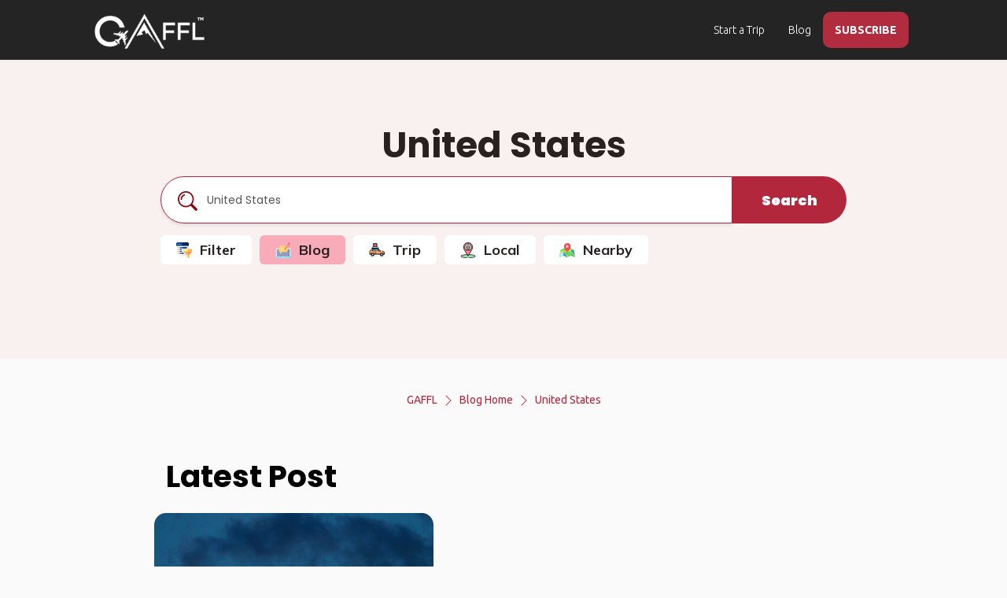

--- FILE ---
content_type: text/html; charset=utf-8
request_url: https://www.gogaffl.com/blog/United%20States/Solo-Travelers-With-Full-time-Jobs
body_size: 144245
content:
<!DOCTYPE html>
<html lang="en">
<head>
  <meta charset="utf-8">
  <meta name="B-verify" content="6d6978d1c100b381b22001de0ceadb8423700e8b"/>
  <meta http-equiv="X-UA-Compatible" content="IE=edge">
  <meta name="viewport" content="width=device-width, initial-scale=1 maximum-scale=1.0 user-scalable=0">
  <meta name="theme-color" content="#b3273d">

  <!-- Windows Phone -->
  <meta name="msapplication-navbutton-color" content="#b3273d">

  <!-- iOS Safari -->
  <meta name="apple-mobile-web-app-status-bar-style" content="#b3273d">
  <meta name="version" content="1707201403"/>
    <meta name="title" content="Find a Travel Buddy, Plan Trips and Travel Together - GAFFL">
        <meta name="description" content="This travel guide to United States will help you with information about visa and flights that you need to get to United States. It will also navigate you through top cities, national parks, and road trips in United States
  "/>

  <meta name="google-site-verification" content="fk1MWrVx4WN-XxFu_B7QTQOmf45ZvRqzSg8xj9M6RzA"/>
  <meta name="msvalidate.01" content="01ACD21D04BE4FE9C609A51B7E171716"/>
  <meta property="fb:app_id" content="1377998255580293"/>
    <link rel="canonical" href="https://www.gogaffl.com/blog/United%20States/Solo-Travelers-With-Full-time-Jobs"/>

  <!-- meta tag for pinterest -->
  <meta name="p:domain_verify" content="b6240c6f7a415b8661c2db73d7f35508"/>

  

        <meta property="og:title" content="United States Travel Guide - Best United States Travel Tips and Information"/>
    <meta name="twitter:title" content="United States Travel Guide - Best United States Travel Tips and Information"/>
  <meta property="og:type" content="website"/>
  <meta property="og:image" content="https://assets.gogaffl.com/assets/blog_bg-e9b57e89a5cda6e92c33a27e227005c5a9e64f70d2223811eeeda4a17600d168.jpg">
  <meta property="og:image:secure_url" content="https://assets.gogaffl.com/assets/blog_bg-e9b57e89a5cda6e92c33a27e227005c5a9e64f70d2223811eeeda4a17600d168.jpg"/>
  <meta property="og:image:width" content="1200"/>
  <meta property="og:image:height" content="630"/>
    <meta property="og:description" content="This travel guide to United States will help you with information about visa and flights that you need to get to United States. It will also navigate you through top cities, national parks, and road trips in United States
  "/>
    <meta name="twitter:description" content="This travel guide to United States will help you with information about visa and flights that you need to get to United States. It will also navigate you through top cities, national parks, and road trips in United States
  ">
  <meta property="og:site_name" content="GAFFL"/>
  <meta property="og:url" content="https://www.gogaffl.com/blog/United%20States/Solo-Travelers-With-Full-time-Jobs"/>
  <meta name="twitter:card" content="summary_large_image">
  <meta name="twitter:image" content="https://assets.gogaffl.com/assets/blog_bg-e9b57e89a5cda6e92c33a27e227005c5a9e64f70d2223811eeeda4a17600d168.jpg">


      <title>
      United States
      Travel Guide -
      Best United States
      Travel Tips and Information
  </title>


  <meta name="action-cable-url" content="/cable" />

  <!-- Javascript Files -->
    <script src="https://ajax.googleapis.com/ajax/libs/jquery/1.12.4/jquery.min.js"></script>
  <script src="https://ajax.googleapis.com/ajax/libs/jqueryui/1.11.4/jquery-ui.min.js" defer></script>

  <script src="https://maxcdn.bootstrapcdn.com/bootstrap/3.3.7/js/bootstrap.min.js" integrity="sha384-Tc5IQib027qvyjSMfHjOMaLkfuWVxZxUPnCJA7l2mCWNIpG9mGCD8wGNIcPD7Txa" crossorigin="anonymous" defer></script>

  <script src="https://use.fontawesome.com/afc7cc4db0.js" defer></script>

  <script src="https://cdn.jsdelivr.net/npm/js-cookie@2/src/js.cookie.min.js" defer></script>

  <!-- Global site tag (gtag.js) - Google Analytics -->
  <!--  <script async src="https://www.googletagmanager.com/gtag/js?id=G-4R4SWEV74C"></script>-->

  <!--  <script src="https://unpkg.com/imagesloaded@4/imagesloaded.pkgd.min.js" defer></script>-->
  <script type="text/javascript">
    window.vapidPublicKey = new Uint8Array([4, 95, 7, 211, 209, 169, 49, 130, 118, 118, 70, 52, 52, 118, 19, 192, 93, 183, 41, 104, 196, 81, 150, 214, 150, 182, 247, 215, 200, 107, 79, 38, 33, 202, 209, 124, 118, 247, 211, 239, 33, 2, 92, 213, 109, 19, 12, 61, 158, 68, 139, 165, 247, 147, 137, 172, 163, 167, 215, 156, 247, 108, 186, 109, 16]);
  </script>

  <!-- HTML5 shim and Respond.js for IE8 support of HTML5 elements and media queries -->
  <!-- WARNING: Respond.js doesn't work if you view the page via file:// -->
  <!--[if lt IE 9]>
  <script src="https://oss.maxcdn.com/html5shiv/3.7.3/html5shiv.min.js"></script>
  <script src="https://oss.maxcdn.com/respond/1.4.2/respond.min.js"></script> <![endif]-->

  <meta name="csrf-param" content="authenticity_token" />
<meta name="csrf-token" content="yVcH8AfC8G2ck71TIGzzJJ6nzQsjAyQxKdYRAnLt3_LGdYTKYiysBb1FdWqOsquiuulT9SxmlkcgglY9UPlq_Q" />
  <link rel="shortcut icon" type="image/x-icon" href="https://assets.gogaffl.com/assets/favicon-2a36c441ca77054477e7e78c1fde62824914c44098d7bc3f3c286415a27a117b.ico" />

  <link rel="manifest" href="/manifest.json"/>

  <!-- stylesheets -->
  <link rel="stylesheet" href="https://ajax.googleapis.com/ajax/libs/jqueryui/1.11.4/themes/smoothness/jquery-ui.css" media="none" onload="if(media!='all')media='all'">

  <link href="https://fonts.googleapis.com/css?family=Ubuntu:300,400,500,700&display=swap" rel="stylesheet" crossorigin="crossorigin">

  <link rel="stylesheet" href="https://maxcdn.bootstrapcdn.com/bootstrap/3.3.7/css/bootstrap.min.css" integrity="sha384-BVYiiSIFeK1dGmJRAkycuHAHRg32OmUcww7on3RYdg4Va+PmSTsz/K68vbdEjh4u" crossorigin="anonymous">
    <link rel="preload" fetchpriority="high" as="image" href=" https://assets.gogaffl.com/assets/blog_bg-54ad79155ab275da885a74b146721eb06f3d35b2d262fba919af6df4f4348d9b.webp" type="image/webp">
  
  <link rel="stylesheet" type="text/css" href="https://cdn.jsdelivr.net/npm/daterangepicker/daterangepicker.css"/>
  <link rel="stylesheet" media="screen" href="https://assets.gogaffl.com/assets/application-9beafec7824a972cc9989801202ba14c51cc5b4cb2d824c6905c62d10982e922.css" async="async" />
    <link rel="stylesheet" media="screen" href="https://assets.gogaffl.com/assets/blog_posts-15e41606a47818eaebba11ecb144d3a2970c297c7f229b171a5362a359e8a2d3.css" />

    <!-- GTM on Rails before Page View -->
  <script>var dataLayer = dataLayer || [];</script>
  <!-- End GTM on Rails before Page View -->
<!-- Google Tag Manager -->
<script>(function(w,d,s,l,i){w[l]=w[l]||[];w[l].push({'gtm.start':
new Date().getTime(),event:'gtm.js'});var f=d.getElementsByTagName(s)[0],
j=d.createElement(s),dl=l!='dataLayer'?'&l='+l:'';j.async=true;j.src=
'https://www.googletagmanager.com/gtm.js?id='+i+dl;f.parentNode.insertBefore(j,f);
})(window,document,'script','dataLayer','GTM-K2XZ68S');</script>
<!-- End Google Tag Manager -->

    <script type="application/ld+json">
      {
        "@context": "https://schema.org",
        "@type": "Organization",
        "name": "GAFFL",
        "url": "https://www.gogaffl.com",
        "logo": "https://gogaffl-public.s3.us-west-2.amazonaws.com/GAFFL.jpg",
        "sameAs": [
          "https://www.facebook.com/gogaffl",
          "https://www.instagram.com/gogaffl",
          "https://www.pinterest.com/gogaffl"
        ],
        "potentialAction": {
          "@type": "SearchAction",
          "target": "https://www.gogaffl.com/trips?location={search_term_string}",
          "query-input": "required name=search_term_string"
        }
      }
    </script>
    <script type="application/ld+json">
      {
        "@context": "https://schema.org",
        "@type": "WebSite",
        "name": "GAFFL",
        "url": "https://www.gogaffl.com",
        "potentialAction": {
          "@type": "SearchAction",
          "target": "https://www.gogaffl.com/trips?location={search_term_string}",
          "query-input": "required name=search_term_string"
        }
      }
    </script>
</head>

<body id="body" class="" data-spy="scroll" data-target=".navigation-container" data-offset="130">
<!-- Google Tag Manager (noscript) -->
<noscript><iframe src="https://www.googletagmanager.com/ns.html?id=GTM-K2XZ68S"
height="0" width="0" style="display:none;visibility:hidden"></iframe></noscript>
<!-- End Google Tag Manager (noscript) -->
  <!-- GTM on Rails -->
  <script>var dataLayer = dataLayer || [];</script>
  <!-- End GTM on Rails -->

<div id="fb-root"></div>



<div class="page-wrap" style="">

  <div id="preloader" style='display:none;'></div>
  <div id="loader"><!-- By Sam Herbert (@sherb), for everyone. More @ http://goo.gl/7AJzbL -->
<svg width="45" height="45" viewBox="0 0 45 45" xmlns="http://www.w3.org/2000/svg" stroke="#fff">
    <g fill="none" fill-rule="evenodd" transform="translate(1 1)" stroke-width="2">
        <circle cx="22" cy="22" r="6" stroke-opacity="0">
            <animate attributeName="r"
                 begin="1.5s" dur="3s"
                 values="6;22"
                 calcMode="linear"
                 repeatCount="indefinite" />
            <animate attributeName="stroke-opacity"
                 begin="1.5s" dur="3s"
                 values="1;0" calcMode="linear"
                 repeatCount="indefinite" />
            <animate attributeName="stroke-width"
                 begin="1.5s" dur="3s"
                 values="2;0" calcMode="linear"
                 repeatCount="indefinite" />
        </circle>
        <circle cx="22" cy="22" r="6" stroke-opacity="0">
            <animate attributeName="r"
                 begin="3s" dur="3s"
                 values="6;22"
                 calcMode="linear"
                 repeatCount="indefinite" />
            <animate attributeName="stroke-opacity"
                 begin="3s" dur="3s"
                 values="1;0" calcMode="linear"
                 repeatCount="indefinite" />
            <animate attributeName="stroke-width"
                 begin="3s" dur="3s"
                 values="2;0" calcMode="linear"
                 repeatCount="indefinite" />
        </circle>
        <circle cx="22" cy="22" r="8">
            <animate attributeName="r"
                 begin="0s" dur="1.5s"
                 values="6;1;2;3;4;5;6"
                 calcMode="linear"
                 repeatCount="indefinite" />
        </circle>
    </g>
</svg></div>
  
      <!-- Top Navigation Starts -->
<div class="nav-cont">
  <nav class="navbar navbar-default navbar-fixed-top grey">
      <div class="container-fluid">
        <!-- Brand and toggle get grouped for better mobile display -->
        <div class="navbar-header">
          <button type="button" class="navbar-toggle collapsed" data-toggle="collapse" data-target="#bs-example-navbar-collapse-1" aria-expanded="false">
            <span class="sr-only">Toggle navigation</span>
            <span class="icon-bar"></span>
            <span class="icon-bar"></span>
            <span class="icon-bar"></span>
          </button>
          <a aria-label="home" class="navbar-brand" href="/"><img width="140px" alt="GAFFL" title="GAFFL" src="https://assets.gogaffl.com/assets/GAFFL-logo-new-white-c0eef0f4d7bf219883ab5cdc17c33b92aa0b59cff9a7448de8c8cd505fbc6368.png" /></a>
        </div>
        <!-- Collect the nav links, forms, and other content for toggling -->
        <div class="collapse navbar-collapse" id="bs-example-navbar-collapse-1">

          <ul class="nav navbar-nav navbar-right">
              <li class="">
                <a class="start_tb" id="stb_nav_desk_pub" href="/trips/new">Start a Trip</a>
              </li>
                <li>
                  <a href="/blog">Blog</a>
                </li>
                <li class="signup-menu">
                  <a style="color:#FFFFFF;font-weight:900;" data-toggle="modal" data-target="#subscribe_modal" href="javascript:;">SUBSCRIBE</a>
                </li>
          </ul>
        </div>
        <!-- /.navbar-collapse -->
      </div>
    <!-- /.container-fluid -->
  </nav>
</div>
<!-- Navigation Ends -->

<div id="private-chat-window" class="modal fade" role="dialog" style="
top: -10px;
  right: -11px;
  left: -18px;">
  <div class="modal-dialog">

  </div>
</div>


<!-- Modal -->
<div id="noMessageModal" class="modal fade" role="dialog">
  <div class="modal-dialog" style='text-align:center;'>

    <!-- Modal content-->
    <div class="modal-content">
      <div class="modal-header-danger">
        <button type="button" class="close" data-dismiss="modal">&times;</button>
        <div class="modal-title">My Messages</div>
      </div>
      <div class="modal-body" style='padding:50px;'>
        <div style="font-weight: 900;">You have no Messages at the moment.</div>
        <div>You will get access in group chats once you are connected with others in a trip.</div>
      </div>
      <div class="modal-footer">
        <button type="button" class="btn btn-default" data-dismiss="modal">Close</button>
      </div>
    </div>

  </div>

</div>




  <div id="notification" style="display: none;">
  <div class="centered flash-message alert alert-dismissable">
    <button type="button" class="close" data-dismiss="alert" aria-hidden="true">&times;</button>
    <span id="flash-msg-text"></span>
  </div>
</div>


  <!-- Header starts -->



<!-- Header starts -->
<section id="blog-hm-header" class="header-slider param" style="">
    <div class="container">
  <div class="search-section" style="">
    <h1 style="margin-bottom: 15px;">
      <div class="t1">
        United States
      </div>
    </h1>
    <div class="row search-form-section" style="">
  <form action="/blog" method="get" style="" id="search-box" class="blog-search-box">

    <div class="col-md-10 col-sm-9 col-xs-9" style="padding: 0;">
      <div class="form-group">
        <input type="text" name="location" id="location" value="United States" class="form-control header-search-place-home" placeholder="Country, State, City, National Parks, Trails" required="required" />
          <div style="position: absolute;left: 22px;top: 19px;"><img src="https://gogaffl-public.s3.us-west-2.amazonaws.com/header-search-icon.png" /></div>
      </div>
    </div>



    <div class="col-md-2 col-sm-3 col-xs-3" style="padding: 0;">
      <div class="submit">
        <button type="submit" class="btn btn-warning search-submit-btn-home" aria-label="search">
            Search
        </button>
      </div>
    </div>

  </form>
</div>
<style>
    .search-form-section{
        padding-left: 40px;
        padding-right: 40px;
    }
    .search-form-section::placeholder {
        margin-left: 50px;
        font-size: 50px;
    }

    @media (max-width: 767px) {
        .search-form-section{
            padding-left: 0;
            padding-right: 0;
        }
    }

</style>
      <div class="nav-drive">
        <a id="show_f" href="#"><svg id="Capa_1" enable-background="new 0 0 512 512" height="512" viewBox="0 0 512 512" width="512" xmlns="http://www.w3.org/2000/svg"><g><g><path d="m365 430h-320c-24.813 0-45-20.187-45-45v-270c0-8.284 6.716-15 15-15h380c8.284 0 15 6.716 15 15v270c0 24.813-20.187 45-45 45z" fill="#f9f9f9"/><path d="m395 100h-190v330h160c24.813 0 45-20.187 45-45v-270c0-8.284-6.716-15-15-15z" fill="#e4e4ff"/><path d="m335 190h-215c-8.284 0-15-6.716-15-15s6.716-15 15-15h215c8.284 0 15 6.716 15 15s-6.716 15-15 15z" fill="#00429b"/><circle cx="60" cy="175" fill="#ff7038" r="15"/><circle cx="60" cy="235" fill="#ff7038" r="15"/><path d="m170 250h-50c-8.284 0-15-6.716-15-15s6.716-15 15-15h50c8.284 0 15 6.716 15 15s-6.716 15-15 15z" fill="#00429b"/><path d="m170 310h-50c-8.284 0-15-6.716-15-15s6.716-15 15-15h50c8.284 0 15 6.716 15 15s-6.716 15-15 15z" fill="#00429b"/><circle cx="60" cy="295" fill="#ff7038" r="15"/><path d="m225 370h-105c-8.284 0-15-6.716-15-15s6.716-15 15-15h105c8.284 0 15 6.716 15 15s-6.716 15-15 15z" fill="#00429b"/><circle cx="60" cy="355" fill="#ff7038" r="15"/><g fill="#002659"><path d="m225 340h-20v30h20c8.284 0 15-6.716 15-15s-6.716-15-15-15z"/><path d="m335 160h-130v30h130c8.284 0 15-6.716 15-15s-6.716-15-15-15z"/><path d="m365 0h-160c-8.284 0-15 6.716-15 15v85c0 8.284 6.716 15 15 15h205v-70c0-24.853-20.147-45-45-45z"/></g><path d="m205 0h-160c-24.853 0-45 20.147-45 45v70h205z" fill="#00429b"/><g><circle cx="52.5" cy="57.5" fill="#c1da4a" r="15"/><circle cx="102.5" cy="57.5" fill="#fff16b" r="15"/><circle cx="152.5" cy="57.5" fill="#ff7038" r="15"/></g></g><g><path d="m407 410h-62c-4.252 0-8.305-1.805-11.149-4.965l-90-100c-3.963-4.403-4.963-10.726-2.553-16.137s7.779-8.897 13.703-8.897h242c5.924 0 11.293 3.486 13.702 8.897 2.41 5.411 1.41 11.734-2.553 16.137l-90 100c-2.845 3.16-6.898 4.965-11.15 4.965z" fill="#ffb454"/><path d="m497 280h-121v130h31c4.252 0 8.305-1.805 11.149-4.965l90-100c3.963-4.403 4.963-10.726 2.553-16.137-2.409-5.412-7.778-8.898-13.702-8.898z" fill="#ff8659"/><path d="m497 220h-242c-8.284 0-15 6.716-15 15v60c0 .028.004.056.004.084l271.991.002c0-.029.004-.057.004-.086v-60c.001-8.284-6.715-15-14.999-15z" fill="#fff16b"/><path d="m497 220h-121v75.085l135.996.001c0-.029.004-.057.004-.086v-60c0-8.284-6.716-15-15-15z" fill="#ffb454"/><path d="m330 400.756v66.244c0 5.752 3.289 10.997 8.467 13.502l62 30c2.069 1.001 4.304 1.498 6.532 1.498 2.776 0 5.543-.77 7.97-2.291 4.375-2.744 7.031-7.545 7.031-12.709v-96.244z" fill="#fff16b"/><path d="m376 498.664 24.467 11.839c2.069 1.001 4.304 1.498 6.532 1.498 2.776 0 5.543-.77 7.97-2.291 4.375-2.745 7.031-7.546 7.031-12.71v-96.244h-46z" fill="#ffb454"/></g></g></svg> Filter</a>
        <a class="active" href="/blog"><svg id="Layer_1" enable-background="new 0 0 497.004 497.004" height="512" viewBox="0 0 497.004 497.004" width="512" xmlns="http://www.w3.org/2000/svg"><path d="m444.456 187.205c18.217-.004 32.989 14.761 32.993 32.978v225.014h-458v-224.911c-.004-18.218 14.761-32.989 32.978-32.993z" fill="#c2f6ff"/><path d="m49.449 220.036h398v225.161h-398z" fill="#909ec0"/><path d="m49.449 220.036h351.883l.05 225.161h46.067v-225.161z" fill="#808dab"/><path d="m467.372 493.7-437.723.098c-16.369.004-29.642-13.263-29.645-29.632l-.004-18.969h497l.004 18.857c.004 16.369-13.263 29.642-29.632 29.646z" fill="#8ee6f3"/><path d="m0 445.197h455.336l.004 19.042c.003 15.284-11.563 27.864-26.421 29.469l38.453-.009c16.369-.004 29.636-13.276 29.632-29.645l-.004-18.857z" fill="#72d1fb"/><path d="m216 445.197.002 8.164c.002 9.331 7.568 16.893 16.898 16.891l31.211-.007c9.331-.002 16.893-7.568 16.891-16.898l-.002-8.15z" fill="#c2f6ff"/><path d="m156.477 108.269c-25.434.006-46.048 20.629-46.042 46.063l.024 106.895c.006 25.434 20.629 46.048 46.063 46.042l.014 64 63.986-64.014 116.895-.026c25.434-.006 46.048-20.629 46.042-46.063l-.199-152.896h-226.783z" fill="#ffd36c"/><path d="m331.621 219.234-41.962 14.989 1.031-44.547 127.1-176.002c8.162-11.303 23.942-13.849 35.244-5.686 11.303 8.162 13.849 23.942 5.686 35.244z" fill="#fa9084"/><path d="m453.035 7.987c-11.303-8.162-27.082-5.617-35.244 5.686l-18.571 25.716 40.423 30.261 19.078-26.419c8.162-11.303 5.616-27.082-5.686-35.244z" fill="#ff6cb5"/><path d="m289.658 234.222 41.963-14.988-40.931-29.559z" fill="#f76c57"/><path d="m414.165 159.507c-6.005.027-9.546-7.131-6.108-11.892l32.068-44.406c6.27-8.682 4.307-20.848-4.376-27.119l-40.686-29.381c-3.358-2.425-4.115-7.113-1.689-10.471 2.425-3.358 7.115-4.114 10.471-1.689l40.686 29.381c15.387 11.113 18.866 32.673 7.754 48.062l-32.068 44.406c-1.458 2.019-3.738 3.099-6.052 3.109z" fill="#f76c57"/><g fill="#f7f3f1"><path d="m251.487 241.73c-.011 0-.021 0-.032 0l-83.001.019c-9.537.002-9.581-14.958-.004-15l83.001-.019c9.655-.002 9.689 14.957.036 15z"/><path d="m251.475 188.757c-.011 0-.021 0-.032 0l-83 .019c-9.537.002-9.581-14.958-.004-15l83-.019c9.656-.002 9.689 14.957.036 15z"/></g></svg> Blog</a>
        <a href="/trips"><svg height="512" viewBox="0 0 256 256" width="512" xmlns="http://www.w3.org/2000/svg"><g id="Layer_13"><g><g><circle cx="58.72" cy="200.476" fill="#5b5d60" r="26.241"/></g><g><circle cx="206.72" cy="200.476" fill="#5b5d60" r="26.241"/></g><g><path d="m244.659 153.76-6.494-6.218c-5.247-5.023-12.204-7.868-19.467-7.958l-29.856-.25c-.025 3.793-3.105 6.86-6.904 6.86h-6.375c-3.814 0-6.906-3.092-6.906-6.906 0-.537.067-1.057.183-1.558-2.552-1.113-4.845-2.807-6.647-5.018l-11.051-13.562c-2.241-2.768-.271-6.897 3.291-6.897h5.567l-4.884-4.198c-3.624-3.115-8.244-4.828-13.022-4.828h-87.777c-3.08 0-6.029 1.244-8.179 3.449l-28.998 29.741c-4.257 4.366-6.639 10.223-6.639 16.32v37.898c0 5.297 4.294 9.591 9.591 9.591h12.394c.135-14.377 11.826-25.991 26.235-25.991s26.1 11.614 26.235 25.991h95.53c.135-14.377 11.826-25.991 26.235-25.991s26.1 11.614 26.235 25.991h10.954c5.297 0 9.591-4.294 9.591-9.591v-16.169c-.001-7.819-3.195-15.298-8.842-20.706z" fill="#fca265"/></g><g><path d="m54.478 139.726h92.582c3.179 0 4.932-3.691 2.924-6.155l-12.405-15.224c-2.898-3.557-7.243-5.621-11.831-5.621h-53.497c-3.332 0-6.495 1.461-8.656 3.997l-12.8 15.027c-2.677 3.141-.444 7.976 3.683 7.976z" fill="#70d6f9"/></g><g><path d="m132.603 71.62h-64.054c-1.962 0-3.567-1.605-3.567-3.567v-42.721c0-1.962 1.605-3.567 3.567-3.567h64.054c1.962 0 3.567 1.605 3.567 3.567v42.721c0 1.962-1.605 3.567-3.567 3.567z" fill="#fc657e"/></g><g><path d="m153.5 103.226h-106c-3.038 0-5.5-2.462-5.5-5.5 0-3.038 2.462-5.5 5.5-5.5h106c3.038 0 5.5 2.462 5.5 5.5 0 3.037-2.462 5.5-5.5 5.5z" fill="#dae6f1"/></g><g><path d="m139.701 92.226h-78.249c-2.417 0-4.375-1.959-4.375-4.375v-11.855c0-2.417 1.959-4.375 4.375-4.375h78.249c2.417 0 4.375 1.959 4.375 4.375v11.854c0 2.417-1.959 4.376-4.375 4.376z" fill="#70d6f9"/></g><g><path d="m175.562 132.382h4.884l-20.446-20.13h-5.568c-3.561 0-5.531 4.129-3.291 6.897l11.051 13.562c1.802 2.212 4.095 3.905 6.647 5.018.708-3.062 3.446-5.347 6.723-5.347z" fill="#70d6f9"/></g><g><path d="m58.744 139.726 23-27h-9.493c-3.332 0-6.495 1.461-8.656 3.997l-12.8 15.027c-2.676 3.142-.444 7.976 3.683 7.976z" fill="#6cadef"/></g><g><path d="m181.937 132.382h-6.375c-3.814 0-6.906 3.092-6.906 6.906s3.092 6.906 6.906 6.906h6.375c3.814 0 6.906-3.092 6.906-6.906s-3.091-6.906-6.906-6.906z" fill="#dae6f1"/></g><g><path d="m252.686 167.716c-1.279-5.278-4.037-10.135-8.028-13.956l-5.258-5.035h-1.9c-5.225 0-9.5 4.275-9.5 9.5s4.275 9.5 9.5 9.5h15c.063.001.124-.008.186-.009z" fill="#f5c84c"/></g><g><circle cx="58.72" cy="200.476" fill="#dae6f1" r="13.936"/></g><g><circle cx="206.72" cy="200.476" fill="#dae6f1" r="13.936"/></g><g><path d="m84.955 200.226h95.53c.039-4.132 1.036-8.034 2.775-11.5h-101.08c1.738 3.465 2.736 7.367 2.775 11.5z" fill="#dae6f1"/></g><g><path d="m20.091 200.226h12.394c.039-4.132 1.036-8.034 2.775-11.5h-24.76v1.909c0 5.297 4.294 9.591 9.591 9.591z" fill="#dae6f1"/></g><g><path d="m230.18 188.726c1.738 3.466 2.736 7.368 2.775 11.5h10.954c5.297 0 9.591-4.294 9.591-9.591v-1.909z" fill="#dae6f1"/></g><g><path d="m21.131 154.226h-10.631v17h10.631c2.965 0 5.369-2.404 5.369-5.369v-6.262c0-2.965-2.404-5.369-5.369-5.369z" fill="#f5c84c"/></g><g><path d="m112.909 21.766h11.523v49.855h-11.523z" fill="#f98fa6"/></g><g><path d="m76.721 21.766h11.523v49.855h-11.523z" fill="#f98fa6"/></g><g><path d="m12.775 88.2c-3.1-.6-5.6-3-6.2-6.1 0-.1-.3-.1-.3 0-.6 3.1-3.1 5.5-6.2 6.1-.1 0-.1.2 0 .3 3.1.6 5.6 3 6.2 6.1 0 .1.3.1.3 0 .6-3.1 3.1-5.5 6.2-6.1.1-.1.1-.3 0-.3z" fill="#70d6f9"/></g><g><path d="m205.013 54.5h2.3v2.3c0 1.8 1.4 3.2 3.2 3.2 1.7 0 3.2-1.4 3.2-3.1v-.1-2.3h2.3c1.8 0 3.2-1.4 3.2-3.2 0-1.7-1.4-3.2-3.1-3.2h-.1-2.3v-2.3c0-1.8-1.4-3.2-3.2-3.2-1.7 0-3.2 1.4-3.2 3.1v.1 2.3h-2.3c-1.8 0-3.2 1.4-3.2 3.2-.1 1.7 1.3 3.2 3.2 3.2-.1 0-.1 0 0 0z" fill="#87d147"/></g><g><circle cx="148.413" cy="222.9" fill="#fc657e" r="3.4"/></g><g><circle cx="171.413" cy="71.4" fill="#f5c84c" r="3.4"/></g><g><path d="m99.813 233.2c4.5-.8 8-4.3 8.9-8.7 0-.2.4-.2.4 0 .9 4.4 4.4 7.9 8.9 8.7.2 0 .2.3 0 .4-4.5.8-8 4.3-8.9 8.7 0 .2-.4.2-.4 0-.9-4.4-4.4-7.9-8.9-8.7-.2-.1-.2-.4 0-.4z" fill="#f5c84c"/></g><g><path d="m58.72 229.217c-15.848 0-28.741-12.893-28.741-28.741s12.893-28.741 28.741-28.741 28.741 12.893 28.741 28.741-12.893 28.741-28.741 28.741zm0-52.483c-13.091 0-23.741 10.65-23.741 23.741s10.65 23.741 23.741 23.741 23.741-10.65 23.741-23.741-10.65-23.741-23.741-23.741z"/></g><g><path d="m206.72 229.217c-15.848 0-28.741-12.893-28.741-28.741s12.894-28.741 28.741-28.741 28.741 12.893 28.741 28.741-12.894 28.741-28.741 28.741zm0-52.483c-13.091 0-23.741 10.65-23.741 23.741s10.65 23.741 23.741 23.741 23.741-10.65 23.741-23.741-10.65-23.741-23.741-23.741z"/></g><g><path d="m103 190.226c-1.381 0-2.5-1.119-2.5-2.5v-74c0-1.381 1.119-2.5 2.5-2.5s2.5 1.119 2.5 2.5v74c0 1.38-1.119 2.5-2.5 2.5z"/></g><g><path d="m120 153.226h-5c-1.381 0-2.5-1.119-2.5-2.5s1.119-2.5 2.5-2.5h5c1.381 0 2.5 1.119 2.5 2.5s-1.119 2.5-2.5 2.5z"/></g><g><path d="m70 153.226h-5c-1.381 0-2.5-1.119-2.5-2.5s1.119-2.5 2.5-2.5h5c1.381 0 2.5 1.119 2.5 2.5s-1.119 2.5-2.5 2.5z"/></g><g><path d="m114.833 23.752c-1.381 0-2.5-1.119-2.5-2.5 0-3.016-2.454-5.469-5.469-5.469h-12.575c-3.016 0-5.469 2.454-5.469 5.469 0 1.381-1.119 2.5-2.5 2.5s-2.5-1.119-2.5-2.5c0-5.773 4.696-10.469 10.469-10.469h12.574c5.773 0 10.469 4.696 10.469 10.469.001 1.381-1.119 2.5-2.499 2.5z"/></g><g><path d="m243.909 202.726h-10.954c-1.371 0-2.487-1.105-2.5-2.477-.121-12.966-10.77-23.515-23.735-23.515s-23.614 10.549-23.735 23.515c-.013 1.372-1.129 2.477-2.5 2.477h-95.53c-1.372 0-2.487-1.105-2.5-2.477-.122-12.966-10.769-23.515-23.735-23.515s-23.613 10.549-23.735 23.515c-.013 1.372-1.128 2.477-2.5 2.477h-12.394c-6.667 0-12.091-5.424-12.091-12.091v-37.898c0-6.789 2.61-13.204 7.35-18.065l28.998-29.742c2.605-2.671 6.239-4.204 9.97-4.204h87.777c5.373 0 10.577 1.929 14.652 5.432l4.884 4.198c.793.682 1.078 1.785.714 2.765-.363.98-1.298 1.631-2.344 1.631h-5.567c-.987 0-1.423.69-1.564.987s-.404 1.07.217 1.837l11.046 13.556c1.501 1.843 3.476 3.332 5.708 4.306 1.104.481 1.708 1.682 1.437 2.856-.08.346-.119.671-.119.994 0 2.43 1.977 4.406 4.406 4.406h6.375c2.412 0 4.388-1.963 4.404-4.376.005-.664.272-1.299.746-1.765.473-.465 1.114-.703 1.774-.719l29.855.25c7.935.099 15.451 3.171 21.176 8.652l6.493 6.217c6.109 5.849 9.613 14.054 9.613 22.512v16.168c-.001 6.669-5.425 12.093-12.092 12.093zm-8.584-5h8.584c3.91 0 7.091-3.181 7.091-7.091v-16.168c0-7.101-2.941-13.99-8.07-18.9l-6.493-6.217c-4.807-4.602-11.117-7.181-17.771-7.264l-27.681-.232c-1.123 3.941-4.763 6.842-9.048 6.842h-6.375c-5.187 0-9.406-4.22-9.406-9.406 0-.032 0-.063.001-.095-2.272-1.25-4.289-2.921-5.903-4.902l-11.051-13.563c-1.653-2.043-1.977-4.778-.848-7.143.971-2.034 2.829-3.406 4.998-3.75-3.148-2.652-7.14-4.111-11.26-4.111h-87.776c-2.391 0-4.72.982-6.39 2.694l-28.997 29.741c-3.824 3.922-5.93 9.098-5.93 14.575v37.898c0 3.91 3.181 7.091 7.091 7.091h10.024c1.396-14.542 13.743-25.991 28.605-25.991 14.863 0 27.209 11.45 28.605 25.991h90.79c1.396-14.542 13.742-25.991 28.605-25.991s27.21 11.45 28.605 25.992z"/></g><g><path d="m147.061 142.226h-92.583c-2.896 0-5.449-1.633-6.663-4.262-1.214-2.628-.802-5.631 1.076-7.835l12.801-15.027c2.64-3.099 6.489-4.876 10.559-4.876h53.498c5.362 0 10.381 2.384 13.769 6.542l12.405 15.224c1.544 1.895 1.853 4.444.804 6.653-1.05 2.209-3.221 3.581-5.666 3.581zm-74.81-27c-2.603 0-5.064 1.137-6.753 3.118l-12.8 15.027c-.9 1.057-.49 2.178-.343 2.497s.735 1.358 2.124 1.358h92.583c.726 0 1.046-.508 1.149-.726s.295-.787-.163-1.349l-12.405-15.225c-2.434-2.987-6.04-4.7-9.893-4.7z"/></g><g><path d="m132.603 74.12h-64.054c-3.345 0-6.066-2.721-6.066-6.066v-42.721c0-3.345 2.721-6.067 6.066-6.067h64.053c3.346 0 6.067 2.722 6.067 6.067v42.721c.001 3.345-2.721 6.066-6.066 6.066zm-64.054-49.854c-.578 0-1.066.489-1.066 1.067v42.721c0 .578.488 1.066 1.066 1.066h64.053c.578 0 1.067-.488 1.067-1.066v-42.721c0-.578-.489-1.067-1.067-1.067z"/></g><g><path d="m153.5 105.726h-106c-4.411 0-8-3.589-8-8s3.589-8 8-8h106c4.411 0 8 3.589 8 8s-3.589 8-8 8zm-106-11c-1.654 0-3 1.346-3 3s1.346 3 3 3h106c1.654 0 3-1.346 3-3s-1.346-3-3-3z"/></g><g><path d="m139.701 94.726h-78.25c-3.791 0-6.875-3.084-6.875-6.875v-11.855c0-3.791 3.084-6.875 6.875-6.875h78.25c3.791 0 6.875 3.084 6.875 6.875v11.854c0 3.791-3.084 6.876-6.875 6.876zm-78.249-20.606c-1.034 0-1.875.841-1.875 1.875v11.855c0 1.034.841 1.875 1.875 1.875h78.25c1.034 0 1.875-.841 1.875-1.875v-11.854c0-1.034-.841-1.875-1.875-1.875h-78.25z"/></g><g><path d="m168.84 140.23c-.34 0-.681-.069-.999-.208-2.961-1.291-5.584-3.272-7.587-5.73l-11.051-13.563c-1.653-2.043-1.977-4.778-.848-7.143 1.128-2.365 3.457-3.834 6.077-3.834h5.568c.656 0 1.286.258 1.754.718l20.446 20.13c.723.712.944 1.791.56 2.729s-1.299 1.552-2.313 1.552h-4.884c-2.061 0-3.823 1.402-4.287 3.411-.167.724-.647 1.336-1.312 1.67-.353.179-.738.268-1.124.268zm-14.407-25.478c-.987 0-1.423.69-1.564.987s-.404 1.07.217 1.837l11.046 13.556c.98 1.204 2.162 2.256 3.486 3.113 1.483-2.354 3.958-3.953 6.796-4.295l-15.438-15.199h-4.543z"/></g><g><path d="m58.744 142.226h-4.266c-2.896 0-5.449-1.633-6.663-4.262-1.214-2.628-.802-5.631 1.076-7.835l12.8-15.027c2.64-3.099 6.489-4.876 10.56-4.876h9.493c.975 0 1.861.567 2.27 1.452s.266 1.927-.366 2.669l-23 27c-.476.557-1.172.879-1.904.879zm13.507-27c-2.604 0-5.065 1.137-6.753 3.118l-12.8 15.027c-.9 1.057-.49 2.178-.343 2.497s.735 1.358 2.124 1.358h3.111l18.741-22z"/></g><g><path d="m181.937 148.694h-6.375c-5.187 0-9.406-4.22-9.406-9.406s4.22-9.406 9.406-9.406h6.375c5.187 0 9.406 4.22 9.406 9.406s-4.219 9.406-9.406 9.406zm-6.375-13.812c-2.43 0-4.406 1.977-4.406 4.406s1.977 4.406 4.406 4.406h6.375c2.43 0 4.406-1.977 4.406-4.406s-1.977-4.406-4.406-4.406z"/></g><g><path d="m252.5 170.226h-15c-6.617 0-12-5.383-12-12s5.383-12 12-12h1.9c.645 0 1.264.249 1.729.694l5.258 5.035c4.302 4.12 7.32 9.366 8.729 15.172.179.739.013 1.519-.452 2.12-.457.59-1.152.944-1.896.968-.071.004-.219.011-.268.011zm-15-19c-3.859 0-7 3.14-7 7s3.141 7 7 7h11.808c-1.375-3.65-3.545-6.946-6.379-9.66l-4.532-4.34z"/></g><g><path d="m58.72 216.911c-9.063 0-16.436-7.373-16.436-16.436s7.373-16.436 16.436-16.436 16.436 7.373 16.436 16.436-7.374 16.436-16.436 16.436zm0-27.871c-6.306 0-11.436 5.13-11.436 11.436s5.13 11.436 11.436 11.436 11.436-5.13 11.436-11.436-5.131-11.436-11.436-11.436z"/></g><g><path d="m206.72 216.911c-9.063 0-16.436-7.373-16.436-16.436s7.373-16.436 16.436-16.436 16.436 7.373 16.436 16.436-7.374 16.436-16.436 16.436zm0-27.871c-6.306 0-11.436 5.13-11.436 11.436s5.13 11.436 11.436 11.436 11.436-5.13 11.436-11.436-5.131-11.436-11.436-11.436z"/></g><g><path d="m180.484 202.726h-95.53c-1.372 0-2.487-1.105-2.5-2.477-.034-3.65-.878-7.15-2.51-10.403-.389-.775-.348-1.696.107-2.434s1.26-1.187 2.127-1.187h101.08c.867 0 1.672.449 2.127 1.187.456.738.496 1.659.107 2.434-1.631 3.252-2.476 6.752-2.51 10.403-.01 1.372-1.127 2.477-2.498 2.477zm-93.157-5h90.785c.21-2.225.676-4.397 1.394-6.5h-93.572c.717 2.103 1.183 4.274 1.393 6.5z"/></g><g><path d="m32.484 202.726h-12.393c-6.667 0-12.091-5.424-12.091-12.091v-1.909c0-1.381 1.119-2.5 2.5-2.5h24.76c.867 0 1.672.449 2.127 1.187.456.738.496 1.659.107 2.434-1.631 3.251-2.476 6.751-2.51 10.402-.013 1.372-1.128 2.477-2.5 2.477zm-19.46-11.5c.301 3.634 3.355 6.5 7.066 6.5h10.021c.21-2.226.675-4.397 1.393-6.5z"/></g><g><path d="m243.909 202.726h-10.954c-1.371 0-2.487-1.105-2.5-2.477-.034-3.65-.879-7.15-2.51-10.403-.389-.775-.349-1.696.106-2.434.456-.738 1.261-1.187 2.128-1.187h23.32c1.381 0 2.5 1.119 2.5 2.5v1.909c.001 6.668-5.423 12.092-12.09 12.092zm-8.582-5h8.582c3.711 0 6.765-2.866 7.066-6.5h-17.042c.718 2.103 1.184 4.274 1.394 6.5z"/></g><g><path d="m21.131 173.726h-10.631c-1.381 0-2.5-1.119-2.5-2.5v-17c0-1.381 1.119-2.5 2.5-2.5h10.631c4.339 0 7.869 3.53 7.869 7.869v6.262c0 4.338-3.53 7.869-7.869 7.869zm-8.131-5h8.131c1.582 0 2.869-1.287 2.869-2.869v-6.262c0-1.582-1.287-2.869-2.869-2.869h-8.131z"/></g><g><path d="m124.432 74.12h-11.523c-1.381 0-2.5-1.119-2.5-2.5v-49.854c0-1.381 1.119-2.5 2.5-2.5h11.523c1.381 0 2.5 1.119 2.5 2.5v49.854c0 1.381-1.12 2.5-2.5 2.5zm-9.023-5h6.523v-44.854h-6.523z"/></g><g><path d="m88.244 74.12h-11.523c-1.381 0-2.5-1.119-2.5-2.5v-49.854c0-1.381 1.119-2.5 2.5-2.5h11.523c1.381 0 2.5 1.119 2.5 2.5v49.854c0 1.381-1.119 2.5-2.5 2.5zm-9.023-5h6.523v-44.854h-6.523z"/></g></g></g></svg> Trip</a>
        <a href="/locals"><?xml version="1.0" encoding="UTF-8" standalone="no"?>
<!-- Created with Inkscape (http://www.inkscape.org/) -->

<svg
   version="1.1"
   id="svg6378"
   xml:space="preserve"
   width="682.66669"
   height="682.66669"
   viewBox="0 0 682.66669 682.66669"
   xmlns="http://www.w3.org/2000/svg"
   xmlns:svg="http://www.w3.org/2000/svg"><defs
     id="defs6382"><clipPath
       clipPathUnits="userSpaceOnUse"
       id="clipPath6392"><path
         d="M 0,512 H 512 V 0 H 0 Z"
         id="path6390" /></clipPath></defs><g
     id="g6384"
     transform="matrix(1.3333333,0,0,-1.3333333,0,682.66667)"><g
       id="g6386"><g
         id="g6388"
         clip-path="url(#clipPath6392)"><g
           id="g6394"
           transform="translate(490.1025,61.0449)"><path
             d="m 0,0 c 0,-28.191 -104.812,-51.045 -234.103,-51.045 -129.291,0 -234.103,22.854 -234.103,51.045 0,28.19 104.812,51.044 234.103,51.044 C -104.812,51.044 0,28.19 0,0"
             style="fill:#9fedbb;fill-opacity:1;fill-rule:nonzero;stroke:none"
             id="path6396" /></g><g
           id="g6398"
           transform="translate(256,248.2998)"><path
             d="M 0,0 C -58.82,0 -106.5,47.681 -106.5,106.5 -106.5,165.311 -58.82,213 0,213 58.82,213 106.5,165.311 106.5,106.5 106.5,47.681 58.82,0 0,0 M 127.29,180.21 C 114.92,201.64 97.24,220.02 75.58,233.03 53.92,246.04 28.28,253.7 0,253.7 c -56.57,0 -102.54,-30.62 -127.29,-73.49 -24.75,-42.87 -28.29,-97.99 0,-146.99 L 0,-187.26 127.29,33.22 c 28.29,49 24.75,104.12 0,146.99"
             style="fill:#ff7e99;fill-opacity:1;fill-rule:nonzero;stroke:none"
             id="path6400" /></g><g
           id="g6402"
           transform="translate(256,247.5908)"><path
             d="m 0,0 c -59.113,0 -107.205,48.093 -107.205,107.205 0,59.112 48.092,107.204 107.205,107.204 59.112,0 107.204,-48.092 107.204,-107.204 C 107.204,48.093 59.112,0 0,0"
             style="fill:#f8ffff;fill-opacity:1;fill-rule:nonzero;stroke:none"
             id="path6404" /></g><g
           id="g6406"
           transform="translate(301.9014,346.5029)"><path
             d="m 0,0 v -9.735 c 0.182,-25.299 -21.007,-46.112 -45.906,-45.907 -24.894,-0.205 -46.082,20.608 -45.907,45.907 v 9.513 C -94.4,29.713 -69.914,54.063 -43.716,52.867 -19.021,51.74 2.44,28.129 0,0"
             style="fill:#ffcaa7;fill-opacity:1;fill-rule:nonzero;stroke:none"
             id="path6408" /></g><g
           id="g6410"
           transform="translate(292.9854,355.5332)"><path
             d="M 0,0 C -15.193,0.585 -29.745,4.413 -36.985,17.492 -44.223,4.415 -58.778,0.584 -73.97,-0.001 c -4.98,-0.191 -8.923,-4.271 -8.922,-9.255 -1.884,1.192 -5.096,3.646 -6.585,7.788 0,0 -0.594,3.212 -0.594,7.251 0,26.676 23.767,51.814 53.086,51.814 29.318,0 53.086,-25.138 53.086,-51.814 0,-4.039 -0.595,-7.251 -0.595,-7.252 C 14.018,-5.61 10.805,-8.064 8.921,-9.256 8.922,-4.272 4.979,-0.192 0,0"
             style="fill:#fff29d;fill-opacity:1;fill-rule:nonzero;stroke:none"
             id="path6412" /></g><g
           id="g6414"
           transform="translate(196.1299,265.8994)"><path
             d="m 0,0 c 2.02,4.99 5.03,9.48 8.78,13.23 7.24,7.241 17.26,11.731 28.32,11.731 h 45.54 c 11.06,0 21.08,-4.49 28.32,-11.731 C 114.71,9.48 117.72,4.99 119.74,0 111.96,-5.249 90.397,-18.309 59.87,-18.309 50.484,-18.309 25.306,-17.074 0,0"
             style="fill:#c2f2d2;fill-opacity:1;fill-rule:nonzero;stroke:none"
             id="path6416" /></g><g
           id="g6418"
           transform="translate(211,10.9424)"><path
             d="m 0,0 c -107.76,4.574 -189.1,25.264 -189.1,50.098 0,26.04 89.37,47.519 204.86,50.66"
             style="fill:none;stroke:#000000;stroke-width:20;stroke-linecap:round;stroke-linejoin:round;stroke-miterlimit:10;stroke-dasharray:none;stroke-opacity:1"
             id="path6420" /></g><g
           id="g6422"
           transform="translate(285.2402,111.7002)"><path
             d="m 0,0 c 115.49,-3.141 204.859,-24.62 204.859,-50.66 0,-24.837 -81.359,-45.529 -189.139,-50.1"
             style="fill:none;stroke:#000000;stroke-width:20;stroke-linecap:round;stroke-linejoin:round;stroke-miterlimit:10;stroke-dasharray:none;stroke-opacity:1"
             id="path6424" /></g><g
           id="g6426"
           transform="translate(266,10)"><path
             d="m 0,0 c 0,-5.522 -4.477,-10 -10,-10 -5.522,0 -10,4.478 -10,10 0,5.522 4.478,10 10,10 C -4.477,10 0,5.522 0,0"
             style="fill:#000000;fill-opacity:1;fill-rule:nonzero;stroke:none"
             id="path6428" /></g><g
           id="g6430"
           transform="translate(256,61.0449)"><path
             d="m 0,0 -127.293,220.478 c -28.287,48.995 -24.751,104.114 0,146.985 24.751,42.87 70.718,73.492 127.293,73.492 v 0 0 c 56.575,0 102.542,-30.622 127.293,-73.492 24.751,-42.871 28.287,-97.99 0,-146.985 z"
             style="fill:none;stroke:#000000;stroke-width:20;stroke-linecap:butt;stroke-linejoin:round;stroke-miterlimit:10;stroke-dasharray:none;stroke-opacity:1"
             id="path6432" /></g><g
           id="g6434"
           transform="translate(256,247.5908)"><path
             d="m 0,0 c -59.113,0 -107.205,48.093 -107.205,107.205 0,59.112 48.092,107.204 107.205,107.204 59.112,0 107.204,-48.092 107.204,-107.204 C 107.204,48.093 59.112,0 0,0 Z"
             style="fill:none;stroke:#000000;stroke-width:20;stroke-linecap:butt;stroke-linejoin:round;stroke-miterlimit:10;stroke-dasharray:none;stroke-opacity:1"
             id="path6436" /></g><g
           id="g6438"
           transform="translate(301.9014,346.5039)"><path
             d="m 0,0 v -9.736 c 0.182,-25.298 -21.007,-46.112 -45.906,-45.907 -24.894,-0.205 -46.082,20.609 -45.907,45.907 v 9.513"
             style="fill:none;stroke:#000000;stroke-width:20;stroke-linecap:round;stroke-linejoin:round;stroke-miterlimit:10;stroke-dasharray:none;stroke-opacity:1"
             id="path6440" /></g><g
           id="g6442"
           transform="translate(292.9854,355.5332)"><path
             d="M 0,0 C -15.193,0.585 -29.745,4.413 -36.985,17.492 -44.223,4.415 -58.778,0.584 -73.97,-0.001 c -4.98,-0.191 -8.923,-4.271 -8.922,-9.255 -1.884,1.192 -5.096,3.646 -6.585,7.788 0,0 -0.594,3.212 -0.594,7.251 0,26.676 23.767,51.814 53.086,51.814 29.318,0 53.086,-25.138 53.086,-51.814 0,-4.039 -0.595,-7.251 -0.595,-7.252 C 14.018,-5.61 10.805,-8.064 8.921,-9.256 8.922,-4.272 4.979,-0.192 0,0 Z"
             style="fill:none;stroke:#000000;stroke-width:20;stroke-linecap:butt;stroke-linejoin:round;stroke-miterlimit:10;stroke-dasharray:none;stroke-opacity:1"
             id="path6444" /></g><g
           id="g6446"
           transform="translate(196.1299,265.9004)"><path
             d="M 0,0 C 2.02,4.989 5.03,9.479 8.78,13.229 16.02,20.47 26.04,24.96 37.1,24.96 h 45.54 c 11.06,0 21.08,-4.49 28.32,-11.731 3.75,-3.75 6.76,-8.24 8.78,-13.229"
             style="fill:none;stroke:#000000;stroke-width:20;stroke-linecap:round;stroke-linejoin:round;stroke-miterlimit:10;stroke-dasharray:none;stroke-opacity:1"
             id="path6448" /></g></g></g></g></svg>
 Local</a>
        <a href="/nearby-gafflers"><?xml version="1.0" encoding="iso-8859-1"?>
<!-- Generator: Adobe Illustrator 19.0.0, SVG Export Plug-In . SVG Version: 6.00 Build 0)  -->
<svg version="1.1" id="Capa_1" xmlns="http://www.w3.org/2000/svg" xmlns:xlink="http://www.w3.org/1999/xlink" x="0px" y="0px"
	 viewBox="0 0 511.999 511.999" style="enable-background:new 0 0 511.999 511.999;" xml:space="preserve">
<g>
	<path style="fill:#44C868;" d="M511.879,475.685l-40.224-221.611c-0.401-2.212-1.773-4.128-3.739-5.221l-101.242-56.31
		c-1.314-0.732-2.787-1.023-4.234-0.911l18.419,237.608l-0.617,0.276l121.164,54.357c0.986,0.441,2.034,0.659,3.077,0.659
		c1.651,0,3.287-0.543,4.632-1.596C511.313,481.22,512.376,478.428,511.879,475.685z"/>
	<path style="fill:#44C868;" d="M256,246.375l-103.545-53.931c-1.241-0.647-2.617-0.911-3.972-0.82
		c0.359-0.022,0.72-0.02,1.078,0.008l-18.419,237.608l121.781,54.634c0.983,0.44,2.032,0.659,3.077,0.659l0,0V246.375z"/>
</g>
<g>
	<path style="fill:#4CE166;" d="M149.56,191.633c-1.447-0.112-2.92,0.179-4.234,0.91l-101.243,56.31
		c-1.966,1.093-3.338,3.008-3.739,5.221L0.121,475.685c-0.498,2.742,0.566,5.534,2.763,7.252c1.347,1.053,2.982,1.596,4.632,1.596
		c1.043,0,2.092-0.217,3.077-0.659l120.504-54.061L149.56,191.633z"/>
	<path style="fill:#4CE166;" d="M362.439,191.628c-0.996,0.077-1.981,0.342-2.894,0.818L256,246.376v238.158c0,0,0,0,0.001,0
		c1.045,0,2.095-0.218,3.077-0.659l121.781-54.634L362.439,191.628z"/>
</g>
<polygon style="fill:#FFDB56;" points="28.154,321.233 19.983,366.252 140.977,302.346 143.786,266.107 144.252,260.097 "/>
<path style="fill:#A8EEFC;" d="M142.066,288.294l-1.089,14.052L19.983,366.252L0.121,475.685c-0.498,2.742,0.566,5.534,2.763,7.252
	c1.347,1.053,2.982,1.596,4.632,1.596c1.043,0,2.092-0.217,3.077-0.659l120.504-54.061L142.066,288.294L142.066,288.294z"/>
<g>
	<polygon style="fill:#FFBB24;" points="256.03,276.08 144.252,260.097 140.977,302.346 256,477.025 256,413.507 187.363,305.429 
		256.03,313.642 	"/>
	<polygon style="fill:#FFBB24;" points="459.946,244.421 411.311,217.37 365.269,228.128 365.845,235.564 368.119,264.898 	"/>
</g>
<polygon style="fill:#FFDB56;" points="372.202,317.576 367.842,261.327 367.842,261.327 365.269,228.128 256.03,276.08 
	256.03,313.642 327.386,282.612 "/>
<path style="fill:#FFBB24;" d="M511.879,475.685l-10.103-55.666L368.119,264.898l4.084,52.678l137.07,165.221
	C511.357,481.07,512.364,478.358,511.879,475.685z"/>
<path style="fill:#FF4A4A;" d="M256.481,27.465c-57.963,0-105.12,47.118-105.12,105.034c0,35.826,17.009,74.29,50.556,114.322
	c24.639,29.403,48.943,48.314,49.966,49.105c1.354,1.047,2.976,1.57,4.599,1.57c1.622,0,3.245-0.523,4.599-1.57
	c1.022-0.791,25.327-19.702,49.966-49.105c33.547-40.032,50.556-78.495,50.556-114.322
	C361.601,74.583,314.444,27.465,256.481,27.465z M295.411,132.498c0,21.482-17.43,38.898-38.93,38.898
	c-21.5,0-38.93-17.415-38.93-38.898s17.43-38.898,38.93-38.898C277.981,93.6,295.411,111.016,295.411,132.498z"/>
<path style="fill:#E7343F;" d="M256.481,27.465c-4.594,0-9.119,0.298-13.559,0.872c51.583,6.667,91.562,50.836,91.562,104.162
	c0,35.826-17.009,74.29-50.556,114.322c-15.845,18.908-31.54,33.467-41.005,41.669c5.254,4.552,8.596,7.154,8.96,7.436
	c1.354,1.047,2.976,1.57,4.599,1.57c1.622,0,3.245-0.523,4.599-1.57c1.022-0.791,25.327-19.702,49.966-49.105
	c33.547-40.032,50.556-78.495,50.556-114.322C361.601,74.583,314.444,27.465,256.481,27.465z"/>
<path style="fill:#FFDB56;" d="M259.078,483.874l45.285-20.316L256,413.507v71.026c0,0,0,0,0.001,0
	C257.046,484.533,258.095,484.316,259.078,483.874z"/>
<g>
	<path style="fill:#1EA4E9;" d="M471.654,254.074c-0.401-2.212-1.773-4.128-3.739-5.221l-7.97-4.433l-91.827,20.477l0,0
		l133.656,155.121L471.654,254.074z"/>
	<path style="fill:#1EA4E9;" d="M255.999,484.533C256,484.533,256,484.533,255.999,484.533v-7.508L140.977,302.346l-9.837,126.895
		l121.781,54.634C253.904,484.316,254.953,484.533,255.999,484.533z"/>
</g>
<g>
</g>
<g>
</g>
<g>
</g>
<g>
</g>
<g>
</g>
<g>
</g>
<g>
</g>
<g>
</g>
<g>
</g>
<g>
</g>
<g>
</g>
<g>
</g>
<g>
</g>
<g>
</g>
<g>
</g>
</svg>
 Nearby</a>
      </div>
      <div class="blog-filters">
            <a href="/blog/United%20States/Solo-Travelers-With-Full-time-Jobs"><svg id="filled_outline" height="512" viewBox="0 0 512 512" width="512" xmlns="http://www.w3.org/2000/svg" data-name="filled outline"><path d="m171.115 157.952-40.674 76.339-53.315 28.061a15.316 15.316 0 0 0 14.016 27.235l52.908-26.615 29.571-26.122v-78.9z" fill="#50cdc8"/><path d="m171.115 157.952-4.287 8.046-7.004 83.04 13.797-12.188v-78.898z" fill="#00c8c8"/><path d="m247.33 346.753-4.269-92.4-74.582-.02v19.186l.14.145 39.288 95.925 63.78 94.283-18.804 11.898a13.138 13.138 0 0 0 -2.817 19.812l7.451 8.418 50.121-31.626a8.452 8.452 0 0 0 2.887-11.233z" fill="#34507d"/><path d="m77.126 262.352a15.316 15.316 0 0 0 14.016 27.235l15.3-7.7-15.771-26.664z" fill="#ffcdbe"/><path d="m168.484 273.523-33.592 89.159-23.715 104.182-25.14-6.4a11.712 11.712 0 0 0 -14.17 8.207l-3.7 13.3 64.133 15.26a8.45 8.45 0 0 0 10.039-5.759l32.377-106.3 26.542-39.741-29.45-71.9z" fill="#284163"/><path d="m171.806 273.523h-3.322l22.374 87.475 10.398-15.57z" fill="#223554"/><path d="m301.435 444.688-54.105-97.935-4.269-92.396-74.582-.02.005 19.186.14.145 39.288 95.925 63.78 94.283z" fill="#34507d"/><path d="m271.692 463.876-18.809 11.894a13.138 13.138 0 0 0 -2.817 19.812l7.451 8.418 50.121-31.626a8.452 8.452 0 0 0 2.887-11.233l-9.09-16.453z" fill="#606060"/><path d="m111.177 466.864-25.14-6.4a11.712 11.712 0 0 0 -14.17 8.207l-3.7 13.3 64.133 15.26a8.45 8.45 0 0 0 10.039-5.759l4.811-15.795-35.971-8.813z" fill="#606060"/><path d="m243.06 254.357-2.722-58.918 16.722 22.555a7.7 7.7 0 0 1 .487 8.429l-33.79 58.66a14.82 14.82 0 0 0 5.6 20.325 14.819 14.819 0 0 0 19.846-5.134l41.117-66.484a24.278 24.278 0 0 0 -.263-25.956l-57.97-89.748-33.871 1.329-12.9 12.222a59.355 59.355 0 0 0 -16.854 41.452l.023 81.248z" fill="#64e1dc"/><path d="m221.239 169.679 19.099 25.76 1.119 22.088z" fill="#50cdc8"/><path d="m322.185 325.25-37.157 33 101.045 113.775 10.5 12.179 37.474-32.881a12.948 12.948 0 0 0 1.141-18.331l-94.723-106.659a12.948 12.948 0 0 0 -18.28-1.083z" fill="#5b5e65"/><path d="m340.465 326.333-.771-.046a48.132 48.132 0 0 0 -4.027 67.95l69.083 77.788 2.457 2.849 26.84-23.551a12.948 12.948 0 0 0 1.141-18.331z" fill="#65686f"/><path d="m223.757 285.083a14.819 14.819 0 0 0 25.443 15.191l6.228-10.069-24.1-18.26z" fill="#ffcdbe"/><path d="m213.892 40.686h-.385a12.1 12.1 0 0 0 -10.649 6.339l-2.232 4.119-10.165-23.2-16.208-.015-.016 27.056-9.919 19.086 9.176 3.651-.042 17.735 24.75-3.177-.017 48.812 33.9-23 .014-47.3-3.832-18.267a14.8 14.8 0 0 0 -14.375-11.839z" fill="#ffcdbe"/><circle cx="396.573" cy="484.204" fill="#484a50" r="16.085"/><path d="m396.573 468.119a16 16 0 0 0 -9.162 2.873 16.078 16.078 0 0 0 23.26 20.954 16.083 16.083 0 0 0 -14.1-23.827z" fill="#52545a"/><path d="m188.5 30.939 11.84 27.023 5.156-9.511a9.11 9.11 0 0 1 8.13-4.768h.226a11.888 11.888 0 0 1 11.479 9.446l6.778 32.309 11.559-12.238a18.188 18.188 0 0 0 4.964-12.471l.021-22.762a29.891 29.891 0 0 0 -29.865-29.915l-57.882-.052-.012 13.647a9.266 9.266 0 0 0 9.259 9.275z" fill="#5b5e65"/><path d="m238.652 78.513 5.016-5.31a18.188 18.188 0 0 0 4.964-12.471l.021-22.762a29.891 29.891 0 0 0 -29.865-29.918l-50.333-.045v4.254a10.516 10.516 0 0 0 10.516 10.516h8.1a9.507 9.507 0 0 1 8.762 5.818l5.754 13.665s13.07-14.126 22.558-5.384c10.684 9.845 14.507 41.637 14.507 41.637z" fill="#65686f"/><path d="m198.2 92.277a7.221 7.221 0 0 1 7.939 8.57l-7.956 40.242z" fill="#ffbeaa"/><path d="m449.82 437.419-111.971-126.08a8 8 0 0 0 -11.294-.669l-41.175 36.567-32.18-36.237-.162-2.695c1.1-1.146 44.085-70.307 44.085-70.307a32.424 32.424 0 0 0 -.349-34.509l-56.686-87.643.02-27.222 9.377-9.929a26.088 26.088 0 0 0 7.148-17.956l.02-22.762a37.891 37.891 0 0 0 -37.853-37.925l-57.887-.052h-.007a8 8 0 0 0 -8 7.993l-.012 13.648a17.286 17.286 0 0 0 13.358 16.818l-.013 14.565-9.019 17.355a8 8 0 0 0 4.14 11.121l4.121 1.64-.03 12.294a8 8 0 0 0 9.019 7.954l15.73-2.018-.005 13.59-10.615 11.093a67.045 67.045 0 0 0 -16.651 28.906 8.037 8.037 0 0 0 -.888 1.355l-37.541 72.062-51.1 26.9a23.315 23.315 0 0 0 21.337 41.461l52.908-26.614a8.022 8.022 0 0 0 1.691-1.141l11.144-9.81v12.9l-33.078 87.794a8.1 8.1 0 0 0 -.314 1.045l-21.888 96.177-17.19-4.374a19.825 19.825 0 0 0 -23.849 13.812l-3.706 13.3a8 8 0 0 0 5.855 9.931l71.862 17.093a8 8 0 0 0 9.5-5.453l34.35-112.767 8.2-12.28a8 8 0 1 0 -13.305-8.887l-8.858 13.263a7.962 7.962 0 0 0 -1 2.112l-25.359 83.267-20.975-5.138 21.846-95.977 26.262-69.7 31.675 77.337a8.021 8.021 0 0 0 .777 1.45l59.157 87.449-11.835 7.484a21.139 21.139 0 0 0 -4.531 31.876l7.449 8.418a8 8 0 0 0 10.261 1.464l56.863-35.881a8 8 0 0 0 2.733-10.634l-66.175-119.785-.457-7.626 120.887 135.48a24.083 24.083 0 1 0 43.378 3.155l30.136-26.764a8 8 0 0 0 .669-11.294zm-362.272-154.979a7.316 7.316 0 0 1 -6.7-13.009l6.809-3.584 7.543 12.745zm51.988-26.152-30.01 15.1-7.689-13 32.329-17.015a7.992 7.992 0 0 0 3.369-3.383l22.925-44.009.014 43.88zm-4.975 233.258-56.461-13.43 1.475-5.3a3.737 3.737 0 0 1 4.49-2.6l25.141 6.4.032.007.037.011 27.757 6.8zm35.6-466.624a1.267 1.267 0 0 1 -1.266-1.268v-5.647l49.883.045a21.889 21.889 0 0 1 21.871 21.91l-.02 22.763a10.143 10.143 0 0 1 -2.78 6.984l-1.049 1.117-3.64-17.337a19.775 19.775 0 0 0 -19.2-15.8h-.224-.236a17.063 17.063 0 0 0 -12.029 4.936l-5.649-12.89a8 8 0 0 0 -7.32-4.789zm11.314 63.437.02-8.621a8 8 0 0 0 -5.042-7.452l-.955-.38 5.839-11.235a8 8 0 0 0 .9-3.682l.015-16.056h1.017l9.744 22.239a8 8 0 0 0 14.36.6l5.156-9.512a1.144 1.144 0 0 1 .994-.581h.224a3.865 3.865 0 0 1 3.754 3.089l6.608 31.492-.02 27.578-17.9 12.146.012-33.71a8 8 0 0 0 -9.018-7.938zm77.525 407.241-2.943-3.325a5.137 5.137 0 0 1 1.1-7.748l18.809-11.893c.012-.008.022-.017.034-.024l.027-.015 22.546-14.546 5.154 9.328zm31.819-51.588-16.887 10.898-58.932-87.11-38.517-94.044v-9.414h34.767a8 8 0 0 0 0-16h-34.774v-3.495a8.018 8.018 0 0 0 0-3l-.02-66.753a51.094 51.094 0 0 1 13.732-34.947v2.946a8 8 0 0 0 12.492 6.623l27.079-18.374 53.582 82.843a16.356 16.356 0 0 1 .177 17.4l-30.268 48.933-11.472-8.692 22.7-39.409a15.7 15.7 0 0 0 -.992-17.188l-35.821-48.314a8 8 0 0 0 -12.854 9.529l35.7 48.156-33.693 58.491a22.831 22.831 0 0 0 18.78 34.193l1.956 2.2 1.785 29.746a7.99 7.99 0 0 0 .983 3.389zm-46.019-149.825-2.4 3.879a6.819 6.819 0 0 1 -11.708-6.99l3.039-5.274zm151.776 200.1a8.085 8.085 0 1 1 8.085-8.085 8.094 8.094 0 0 1 -8.088 8.087zm12.011-28.948a23.992 23.992 0 0 0 -20.877-1.523l-91.385-102.9 34.875-30.971 101.345 114.117z"/></svg> Solo Travelers With Full-time Jobs</a>
            <a href="/blog/United%20States/Road-Trips"><?xml version="1.0" encoding="UTF-8" standalone="no"?>
<!-- Created with Inkscape (http://www.inkscape.org/) -->

<svg
   version="1.1"
   id="svg1206"
   xml:space="preserve"
   width="682.66669"
   height="682.66669"
   viewBox="0 0 682.66669 682.66669"
   xmlns="http://www.w3.org/2000/svg"
   xmlns:svg="http://www.w3.org/2000/svg"><defs
     id="defs1210"><clipPath
       clipPathUnits="userSpaceOnUse"
       id="clipPath1220"><path
         d="M 0,512 H 512 V 0 H 0 Z"
         id="path1218" /></clipPath></defs><g
     id="g1212"
     transform="matrix(1.3333333,0,0,-1.3333333,0,682.66667)"><g
       id="g1214"><g
         id="g1216"
         clip-path="url(#clipPath1220)"><g
           id="g1222"
           transform="translate(278.3604,386.5278)"><path
             d="m 0,0 h -228.818 c -6.921,0 -12.533,5.611 -12.533,12.532 0,6.922 5.612,12.532 12.533,12.532 H 0 c 6.922,0 12.532,-5.61 12.532,-12.532 C 12.532,5.611 6.922,0 0,0"
             style="fill:#6354b1;fill-opacity:1;fill-rule:nonzero;stroke:none"
             id="path1224" /></g><g
           id="g1226"
           transform="translate(96.1172,399.0601)"><path
             d="m 0,0 c 0,6.921 5.611,12.532 12.532,12.532 h -59.107 c -6.921,0 -12.532,-5.611 -12.532,-12.532 0,-6.921 5.611,-12.532 12.532,-12.532 H 12.532 C 5.611,-12.532 0,-6.921 0,0"
             style="fill:#53469c;fill-opacity:1;fill-rule:nonzero;stroke:none"
             id="path1228" /></g><g
           id="g1230"
           transform="translate(278.3604,386.5278)"><path
             d="m 0,0 h -228.818 c -6.921,0 -12.533,5.611 -12.533,12.532 0,6.922 5.612,12.532 12.533,12.532 H 0 c 6.922,0 12.532,-5.61 12.532,-12.532 C 12.532,5.611 6.922,0 0,0 Z"
             style="fill:none;stroke:#000000;stroke-width:15;stroke-linecap:round;stroke-linejoin:round;stroke-miterlimit:10;stroke-dasharray:none;stroke-opacity:1"
             id="path1232" /></g><g
           id="g1234"
           transform="translate(78.915,417.0488)"><path
             d="M 0,0 V -62.142"
             style="fill:none;stroke:#000000;stroke-width:15;stroke-linecap:round;stroke-linejoin:round;stroke-miterlimit:10;stroke-dasharray:none;stroke-opacity:1"
             id="path1236" /></g><g
           id="g1238"
           transform="translate(135.6055,417.0488)"><path
             d="M 0,0 V -62.142"
             style="fill:none;stroke:#000000;stroke-width:15;stroke-linecap:round;stroke-linejoin:round;stroke-miterlimit:10;stroke-dasharray:none;stroke-opacity:1"
             id="path1240" /></g><g
           id="g1242"
           transform="translate(192.2969,417.0488)"><path
             d="M 0,0 V -62.142"
             style="fill:none;stroke:#000000;stroke-width:15;stroke-linecap:round;stroke-linejoin:round;stroke-miterlimit:10;stroke-dasharray:none;stroke-opacity:1"
             id="path1244" /></g><g
           id="g1246"
           transform="translate(248.9873,417.0488)"><path
             d="M 0,0 V -62.142"
             style="fill:none;stroke:#000000;stroke-width:15;stroke-linecap:round;stroke-linejoin:round;stroke-miterlimit:10;stroke-dasharray:none;stroke-opacity:1"
             id="path1248" /></g><g
           id="g1250"
           transform="translate(313.3311,277.6421)"><path
             d="m 0,0 -19.231,73.138 c -1.89,7.186 -8.386,12.195 -15.816,12.195 h -224.921 c -9.032,0 -16.353,-7.322 -16.353,-16.354 V -93.462 h 382.664 v 62.142 c 0,15.052 -12.202,27.255 -27.255,27.255 H 5.272 C 2.796,-4.065 0.63,-2.396 0,0"
             style="fill:#fd5426;fill-opacity:1;fill-rule:nonzero;stroke:none"
             id="path1252" /></g><g
           id="g1254"
           transform="translate(87.3535,362.9746)"><path
             d="m 0,0 h -33.99 c -9.031,0 -16.354,-7.322 -16.354,-16.353 v -162.441 h 33.99 V -16.353 C -16.354,-7.322 -9.032,0 0,0"
             style="fill:#ef4423;fill-opacity:1;fill-rule:nonzero;stroke:none"
             id="path1256" /></g><g
           id="g1258"
           transform="translate(238,362.9746)"><path
             d="m 0,0 h -184.637 c -9.032,0 -16.353,-7.322 -16.353,-16.354 v -162.441"
             style="fill:none;stroke:#000000;stroke-width:15;stroke-linecap:round;stroke-linejoin:round;stroke-miterlimit:10;stroke-dasharray:none;stroke-opacity:1"
             id="path1260" /></g><g
           id="g1262"
           transform="translate(392.4189,273.5771)"><path
             d="m 0,0 h -73.815 c -2.477,0 -4.643,1.669 -5.272,4.065 l -19.232,73.138 c -1.89,7.186 -8.386,12.194 -15.816,12.194 h -83.193 V -89.397 H 27.255 v 62.142 C 27.255,-12.203 15.052,0 0,0"
             style="fill:#fd5426;fill-opacity:1;fill-rule:nonzero;stroke:none"
             id="path1264" /></g><path
           d="M 195.091,184.18 H 229 v 178.794 h -33.909 z"
           style="fill:#ef4423;fill-opacity:1;fill-rule:nonzero;stroke:none"
           id="path1266" /><g
           id="g1268"
           transform="translate(330,273.5771)"><path
             d="m 0,0 h -11.396 c -2.477,0 -4.643,1.67 -5.272,4.064 L -35.9,77.203 c -1.89,7.186 -8.386,12.194 -15.816,12.194 h -83.193 V -89.397 H 89.674 v 62.142 C 89.674,-12.203 77.471,0 62.418,0 H 35"
             style="fill:none;stroke:#000000;stroke-width:15;stroke-linecap:round;stroke-linejoin:round;stroke-miterlimit:10;stroke-dasharray:none;stroke-opacity:1"
             id="path1270" /></g><g
           id="g1272"
           transform="translate(419.6738,262.6753)"><path
             d="m 0,0 c 0,6.021 -4.881,10.902 -10.902,10.902 h -21.804 v -26.165 c 0,-9.032 7.321,-16.353 16.352,-16.353 H 0 Z"
             style="fill:#fed402;fill-opacity:1;fill-rule:nonzero;stroke:none"
             id="path1274" /></g><g
           id="g1276"
           transform="translate(419.6738,262.6753)"><path
             d="m 0,0 c 0,6.021 -4.881,10.902 -10.902,10.902 h -21.804 v -26.165 c 0,-9.032 7.321,-16.353 16.352,-16.353 H 0 Z"
             style="fill:none;stroke:#000000;stroke-width:15;stroke-linecap:round;stroke-linejoin:round;stroke-miterlimit:10;stroke-dasharray:none;stroke-opacity:1"
             id="path1278" /></g><g
           id="g1280"
           transform="translate(28.2881,165.0083)"><path
             d="M 0,0 H 421.912 V 27.255 H 0 c -3.011,0 -5.451,-2.441 -5.451,-5.451 V 5.451 C -5.451,2.44 -3.011,0 0,0"
             style="fill:#d2cfe9;fill-opacity:1;fill-rule:nonzero;stroke:none"
             id="path1282" /></g><g
           id="g1284"
           transform="translate(226,165.0078)"><path
             d="m 0,0 h 224.199 v 27.255 h -421.911 c -3.011,0 -5.451,-2.44 -5.451,-5.45 V 5.451 c 0,-3.01 2.44,-5.451 5.451,-5.451 L -35,0"
             style="fill:none;stroke:#000000;stroke-width:15;stroke-linecap:round;stroke-linejoin:round;stroke-miterlimit:10;stroke-dasharray:none;stroke-opacity:1"
             id="path1286" /></g><g
           id="g1288"
           transform="translate(225.6162,273.5771)"><path
             d="m 0,0 h 56.36 c 2.145,0 3.708,2.029 3.163,4.103 l -14.621,55.6 c -0.378,1.437 -1.676,2.439 -3.163,2.439 H 0 c -1.807,0 -3.271,-1.464 -3.271,-3.27 V 3.271 C -3.271,1.464 -1.807,0 0,0"
             style="fill:#ffffff;fill-opacity:1;fill-rule:nonzero;stroke:none"
             id="path1290" /></g><g
           id="g1292"
           transform="translate(245,276.8477)"><path
             d="m 0,0 v 55.601 c 0,1.806 1.465,3.271 3.271,3.271 h -22.655 c -1.805,0 -3.27,-1.465 -3.27,-3.271 V 0 c 0,-1.806 1.465,-3.271 3.27,-3.271 H 3.271 C 1.465,-3.271 0,-1.806 0,0"
             style="fill:#f2fbff;fill-opacity:1;fill-rule:nonzero;stroke:none"
             id="path1294" /></g><g
           id="g1296"
           transform="translate(225.6162,273.5771)"><path
             d="m 0,0 h 56.36 c 2.145,0 3.708,2.029 3.163,4.103 l -14.621,55.6 c -0.378,1.437 -1.676,2.439 -3.163,2.439 H 0 c -1.807,0 -3.271,-1.464 -3.271,-3.27 V 3.271 C -3.271,1.464 -1.807,0 0,0 Z"
             style="fill:none;stroke:#000000;stroke-width:15;stroke-linecap:round;stroke-linejoin:round;stroke-miterlimit:10;stroke-dasharray:none;stroke-opacity:1"
             id="path1298" /></g><g
           id="g1300"
           transform="translate(162.6963,335.7192)"><path
             d="m 0,0 h -95.16 c -1.807,0 -3.271,-1.464 -3.271,-3.271 v -55.601 c 0,-1.806 1.464,-3.27 3.271,-3.27 H 0 c 1.807,0 3.271,1.464 3.271,3.27 V -3.271 C 3.271,-1.464 1.807,0 0,0"
             style="fill:#ffffff;fill-opacity:1;fill-rule:nonzero;stroke:none"
             id="path1302" /></g><g
           id="g1304"
           transform="translate(89.2979,276.8477)"><path
             d="m 0,0 v 55.601 c 0,1.806 1.465,3.271 3.271,3.271 h -25.033 c -1.806,0 -3.27,-1.465 -3.27,-3.271 V 0 c 0,-1.806 1.464,-3.271 3.27,-3.271 H 3.271 C 1.465,-3.271 0,-1.806 0,0"
             style="fill:#f2fbff;fill-opacity:1;fill-rule:nonzero;stroke:none"
             id="path1306" /></g><g
           id="g1308"
           transform="translate(162.6963,335.7192)"><path
             d="m 0,0 h -95.16 c -1.807,0 -3.271,-1.464 -3.271,-3.271 v -55.601 c 0,-1.806 1.464,-3.27 3.271,-3.27 H 0 c 1.807,0 3.271,1.464 3.271,3.27 V -3.271 C 3.271,-1.464 1.807,0 0,0 Z"
             style="fill:none;stroke:#000000;stroke-width:15;stroke-linecap:round;stroke-linejoin:round;stroke-miterlimit:10;stroke-dasharray:none;stroke-opacity:1"
             id="path1310" /></g><g
           id="g1312"
           transform="translate(67.5361,335.7192)"><path
             d="m 0,0 c -1.807,0 -3.271,-1.464 -3.271,-3.271 v -55.601 c 0,-1.806 1.464,-3.27 3.271,-3.27 H 48.039 V 0 Z"
             style="fill:none;stroke:#000000;stroke-width:15;stroke-linecap:round;stroke-linejoin:round;stroke-miterlimit:10;stroke-dasharray:none;stroke-opacity:1"
             id="path1314" /></g><g
           id="g1316"
           transform="translate(167.835,170.6797)"><path
             d="m 0,0 c 0,-27.822 -22.554,-50.376 -50.375,-50.376 -27.822,0 -50.376,22.554 -50.376,50.376 0,27.822 22.554,50.375 50.376,50.375 C -22.554,50.375 0,27.822 0,0"
             style="fill:#6354b1;fill-opacity:1;fill-rule:nonzero;stroke:none"
             id="path1318" /></g><g
           id="g1320"
           transform="translate(92.249,170.6797)"><path
             d="m 0,0 c 0,23.477 16.06,43.203 37.793,48.792 -4.022,1.034 -8.237,1.583 -12.582,1.583 -27.822,0 -50.376,-22.553 -50.376,-50.375 0,-27.822 22.554,-50.375 50.376,-50.375 4.345,0 8.56,0.549 12.582,1.583 C 16.06,-43.203 0,-23.477 0,0"
             style="fill:#53469c;fill-opacity:1;fill-rule:nonzero;stroke:none"
             id="path1322" /></g><g
           id="g1324"
           transform="translate(117.459,153.0103)"><path
             d="m 0,0 c -9.742,0 -17.669,7.926 -17.669,17.669 0,9.743 7.927,17.669 17.669,17.669 9.743,0 17.669,-7.926 17.669,-17.669 C 17.669,7.926 9.743,0 0,0"
             style="fill:#ffffff;fill-opacity:1;fill-rule:nonzero;stroke:none"
             id="path1326" /></g><g
           id="g1328"
           transform="translate(116.6621,170.6797)"><path
             d="M 0,0 C 0,6.689 3.737,12.522 9.233,15.521 6.725,16.89 3.851,17.669 0.797,17.669 -8.945,17.669 -16.872,9.743 -16.872,0 c 0,-9.743 7.927,-17.669 17.669,-17.669 3.054,0 5.928,0.779 8.436,2.148 C 3.737,-12.522 0,-6.689 0,0"
             style="fill:#f2fbff;fill-opacity:1;fill-rule:nonzero;stroke:none"
             id="path1330" /></g><g
           id="g1332"
           transform="translate(393.5088,170.6797)"><path
             d="m 0,0 c 0,-27.822 -22.554,-50.376 -50.376,-50.376 -27.821,0 -50.375,22.554 -50.375,50.376 0,27.822 22.554,50.375 50.375,50.375 C -22.554,50.375 0,27.822 0,0"
             style="fill:#6354b1;fill-opacity:1;fill-rule:nonzero;stroke:none"
             id="path1334" /></g><g
           id="g1336"
           transform="translate(318,170.6797)"><path
             d="m 0,0 c 0,23.463 16.041,43.179 37.754,48.781 -4.033,1.04 -8.262,1.594 -12.621,1.594 -27.821,0 -50.375,-22.553 -50.375,-50.375 0,-27.822 22.554,-50.375 50.375,-50.375 4.359,0 8.588,0.554 12.621,1.594 C 16.041,-43.179 0,-23.463 0,0"
             style="fill:#53469c;fill-opacity:1;fill-rule:nonzero;stroke:none"
             id="path1338" /></g><g
           id="g1340"
           transform="translate(167.835,170.6797)"><path
             d="m 0,0 c 0,-27.822 -22.554,-50.376 -50.375,-50.376 -27.822,0 -50.376,22.554 -50.376,50.376 0,27.822 22.554,50.375 50.376,50.375 C -22.554,50.375 0,27.822 0,0 Z"
             style="fill:none;stroke:#000000;stroke-width:15;stroke-linecap:round;stroke-linejoin:round;stroke-miterlimit:10;stroke-dasharray:none;stroke-opacity:1"
             id="path1342" /></g><g
           id="g1344"
           transform="translate(393.5088,170.6797)"><path
             d="m 0,0 c 0,-27.822 -22.554,-50.376 -50.376,-50.376 -27.821,0 -50.375,22.554 -50.375,50.376 0,27.822 22.554,50.375 50.375,50.375 C -22.554,50.375 0,27.822 0,0 Z"
             style="fill:none;stroke:#000000;stroke-width:15;stroke-linecap:round;stroke-linejoin:round;stroke-miterlimit:10;stroke-dasharray:none;stroke-opacity:1"
             id="path1346" /></g><g
           id="g1348"
           transform="translate(343.1328,153.0103)"><path
             d="m 0,0 c -9.742,0 -17.669,7.926 -17.669,17.669 0,9.743 7.927,17.669 17.669,17.669 9.743,0 17.669,-7.926 17.669,-17.669 C 17.669,7.926 9.743,0 0,0"
             style="fill:#ffffff;fill-opacity:1;fill-rule:nonzero;stroke:none"
             id="path1350" /></g><g
           id="g1352"
           transform="translate(342,170.6797)"><path
             d="m 0,0 c 0,6.756 3.815,12.633 9.4,15.604 -2.468,1.314 -5.281,2.065 -8.267,2.065 -9.742,0 -17.669,-7.926 -17.669,-17.669 0,-9.743 7.927,-17.669 17.669,-17.669 2.986,0 5.799,0.751 8.267,2.065 C 3.815,-12.633 0,-6.756 0,0"
             style="fill:#f2fbff;fill-opacity:1;fill-rule:nonzero;stroke:none"
             id="path1354" /></g><g
           id="g1356"
           transform="translate(117.459,153.0103)"><path
             d="m 0,0 c -9.742,0 -17.669,7.926 -17.669,17.669 0,9.743 7.927,17.669 17.669,17.669 9.743,0 17.669,-7.926 17.669,-17.669 C 17.669,7.926 9.743,0 0,0 Z"
             style="fill:none;stroke:#000000;stroke-width:15;stroke-linecap:round;stroke-linejoin:round;stroke-miterlimit:10;stroke-dasharray:none;stroke-opacity:1"
             id="path1358" /></g><g
           id="g1360"
           transform="translate(343.1328,153.0103)"><path
             d="m 0,0 c -9.742,0 -17.669,7.926 -17.669,17.669 0,9.743 7.927,17.669 17.669,17.669 9.743,0 17.669,-7.926 17.669,-17.669 C 17.669,7.926 9.743,0 0,0 Z"
             style="fill:none;stroke:#000000;stroke-width:15;stroke-linecap:round;stroke-linejoin:round;stroke-miterlimit:10;stroke-dasharray:none;stroke-opacity:1"
             id="path1362" /></g><g
           id="g1364"
           transform="translate(465.4629,155.4331)"><path
             d="m 0,0 h -16.354 c -3.01,0 -5.451,2.44 -5.451,5.451 v 54.274 c 0,3.01 2.441,5.451 5.451,5.451 H 0 c 3.011,0 5.451,-2.441 5.451,-5.451 V 5.451 C 5.451,2.44 3.011,0 0,0"
             style="fill:#c2bce0;fill-opacity:1;fill-rule:nonzero;stroke:none"
             id="path1366" /></g><g
           id="g1368"
           transform="translate(465.4629,155.4331)"><path
             d="m 0,0 h -16.354 c -3.01,0 -5.451,2.44 -5.451,5.451 v 54.274 c 0,3.01 2.441,5.451 5.451,5.451 H 0 c 3.011,0 5.451,-2.441 5.451,-5.451 V 5.451 C 5.451,2.44 3.011,0 0,0 Z"
             style="fill:none;stroke:#000000;stroke-width:15;stroke-linecap:round;stroke-linejoin:round;stroke-miterlimit:10;stroke-dasharray:none;stroke-opacity:1"
             id="path1370" /></g><g
           id="g1372"
           transform="translate(222.3457,251.3354)"><path
             d="M 0,0 H 20.714"
             style="fill:none;stroke:#000000;stroke-width:15;stroke-linecap:round;stroke-linejoin:round;stroke-miterlimit:10;stroke-dasharray:none;stroke-opacity:1"
             id="path1374" /></g><g
           id="g1376"
           transform="translate(156.3467,124.1143)"><path
             d="m 0,0 -33.249,-22.713 c -2.869,-1.96 -1.482,-6.45 1.992,-6.45 h 158.044 c 2.224,0 3.111,2.873 1.275,4.127 L 91.412,0 C 63.851,18.828 27.562,18.828 0,0"
             style="fill:#fdb541;fill-opacity:1;fill-rule:nonzero;stroke:none"
             id="path1378" /></g><g
           id="g1380"
           transform="translate(156.3467,124.1143)"><path
             d="m 0,0 -33.249,-22.713 c -2.869,-1.96 -1.482,-6.45 1.992,-6.45 h 158.044 c 2.224,0 3.111,2.873 1.275,4.127 L 91.412,0 C 63.851,18.828 27.562,18.828 0,0 Z"
             style="fill:none;stroke:#000000;stroke-width:15;stroke-linecap:round;stroke-linejoin:round;stroke-miterlimit:10;stroke-dasharray:none;stroke-opacity:1"
             id="path1382" /></g><g
           id="g1384"
           transform="translate(309.7588,139.9507)"><path
             d="M 0,0 -65.873,-45 H 189.28 c 5.362,0 7.502,6.929 3.074,9.953 L 141.05,0 C 98.521,29.052 42.529,29.052 0,0"
             style="fill:#e9b765;fill-opacity:1;fill-rule:nonzero;stroke:none"
             id="path1386" /></g><g
           id="g1388"
           transform="translate(401.3408,159.9355)"><path
             d="m 0,0 c -31.322,5.345 -64.234,-1.303 -91.582,-19.985 l -65.873,-44.999 h 42.114 l 65.873,44.999 C -34.286,-9.615 -17.388,-2.967 0,0"
             style="fill:#d8aa5e;fill-opacity:1;fill-rule:nonzero;stroke:none"
             id="path1390" /></g><g
           id="g1392"
           transform="translate(309.7588,139.9507)"><path
             d="M 0,0 -65.873,-45 H 189.28 c 5.362,0 7.502,6.929 3.074,9.953 L 141.05,0 C 98.521,29.052 42.529,29.052 0,0 Z"
             style="fill:none;stroke:#000000;stroke-width:15;stroke-linecap:round;stroke-linejoin:round;stroke-miterlimit:10;stroke-dasharray:none;stroke-opacity:1"
             id="path1394" /></g><g
           id="g1396"
           transform="translate(46.6533,130.0195)"><path
             d="m 0,0 -36.767,-25.116 c -4.427,-3.024 -2.287,-9.952 3.075,-9.952 H 161.256 L 109.92,0 C 76.777,22.64 33.143,22.64 0,0"
             style="fill:#e9b765;fill-opacity:1;fill-rule:nonzero;stroke:none"
             id="path1398" /></g><g
           id="g1400"
           transform="translate(51.9775,104.9038)"><path
             d="M 0,0 36.767,25.116 C 47.243,32.272 58.771,37.161 70.682,39.792 44.913,45.487 17.341,40.599 -5.324,25.116 L -42.091,0 c -4.428,-3.024 -2.287,-9.952 3.074,-9.952 H 3.075 C -2.286,-9.952 -4.427,-3.024 0,0"
             style="fill:#d8aa5e;fill-opacity:1;fill-rule:nonzero;stroke:none"
             id="path1402" /></g><g
           id="g1404"
           transform="translate(108,94.9512)"><path
             d="M 0,0 H 99.908 L 48.573,35.068 c -33.142,22.64 -76.777,22.64 -109.92,0 L -98.113,9.952 C -102.541,6.928 -100.4,0 -95.039,0 H -35"
             style="fill:none;stroke:#000000;stroke-width:15;stroke-linecap:round;stroke-linejoin:round;stroke-miterlimit:10;stroke-dasharray:none;stroke-opacity:1"
             id="path1406" /></g></g></g></g></svg>
 Road Trips</a>
            <a href="/blog/United%20States/Travel-Itineraries"><?xml version="1.0" encoding="iso-8859-1"?>
<!-- Generator: Adobe Illustrator 19.0.0, SVG Export Plug-In . SVG Version: 6.00 Build 0)  -->
<svg version="1.1" id="Capa_1" xmlns="http://www.w3.org/2000/svg" xmlns:xlink="http://www.w3.org/1999/xlink" x="0px" y="0px"
	 viewBox="0 0 511.999 511.999" style="enable-background:new 0 0 511.999 511.999;" xml:space="preserve">
<ellipse style="fill:#FFDB56;" cx="125.77" cy="471.391" rx="81.235" ry="33.104"/>
<path style="fill:#FFBB24;" d="M199.919,457.873c-12.688,11.544-41.106,19.591-74.153,19.591s-61.465-8.047-74.153-19.591
	c-4.537,4.128-7.08,8.698-7.08,13.514c0,18.284,36.369,33.105,81.234,33.105c44.864,0,81.234-14.821,81.234-33.105
	C206.999,466.571,204.454,462,199.919,457.873z"/>
<path style="fill:#FF4A4A;" d="M125.767,161.41c-65.184,0-118.027,52.842-118.027,118.027c0,99.263,118.027,190.595,118.027,190.595
	S243.794,378.7,243.794,279.437C243.794,214.252,190.952,161.41,125.767,161.41z M125.767,326.511
	c-25.998,0-47.074-21.076-47.074-47.074s21.076-47.075,47.074-47.075s47.075,21.076,47.075,47.075
	C172.842,305.435,151.766,326.511,125.767,326.511z"/>
<path style="fill:#E7343F;" d="M125.767,161.41c-4.571,0-9.078,0.268-13.514,0.775c58.818,6.706,104.513,56.639,104.513,117.252
	c0,78.357-73.533,151.758-104.513,179.208c8.266,7.324,13.514,11.389,13.514,11.389s118.027-91.332,118.027-190.595
	C243.794,214.252,190.952,161.41,125.767,161.41z"/>
<ellipse style="fill:#FFDB56;" cx="413.54" cy="245.746" rx="62.435" ry="25.443"/>
<path style="fill:#FFBB24;" d="M466.435,232.233c-11.046,7.164-30.597,11.929-52.891,11.929c-22.294,0-41.846-4.765-52.891-11.929
	c-6.038,3.916-9.543,8.547-9.543,13.514c0,14.053,27.952,25.443,62.434,25.443c34.481,0,62.434-11.392,62.434-25.443
	C475.978,240.78,472.473,236.15,466.435,232.233z"/>
<path style="fill:#FF4A4A;" d="M413.546,7.508c-50.099,0-90.711,40.613-90.711,90.712c0,76.291,90.711,146.486,90.711,146.486
	s90.712-70.195,90.712-146.486C504.258,48.121,463.645,7.508,413.546,7.508z M413.546,134.4c-19.982,0-36.18-16.198-36.18-36.18
	s16.198-36.18,36.18-36.18c19.982,0,36.181,16.198,36.181,36.18S433.528,134.4,413.546,134.4z"/>
<path style="fill:#E7343F;" d="M413.546,7.508c-4.593,0-9.104,0.344-13.514,1.003c43.688,6.526,77.197,44.203,77.197,89.708
	c0,57.722-51.92,111.946-77.197,134.925c8.131,7.393,13.514,11.561,13.514,11.561s90.711-70.195,90.711-146.486
	C504.257,48.121,463.645,7.508,413.546,7.508z"/>
<path d="M125.767,153.902c-69.22,0-125.535,56.315-125.535,125.535c0,42.977,20.444,89.185,60.765,137.341
	c5.991,7.155,11.961,13.785,17.69,19.834c-26.034,7.106-41.664,19.873-41.664,34.774c0,26.379,45.722,40.613,88.741,40.613
	s88.741-14.235,88.741-40.613c0-14.889-15.626-27.659-41.643-34.768c10.394-10.973,21.578-23.883,32.19-38.283
	c2.461-3.338,1.748-8.038-1.59-10.498c-3.336-2.457-8.038-1.747-10.498,1.591c-12.812,17.387-26.68,32.667-38.781,44.804
	c-1.387,0.708-2.547,1.832-3.274,3.249c-10.84,10.653-19.962,18.556-25.137,22.874c-5.119-4.276-14.102-12.072-24.803-22.586
	c-0.768-1.683-2.117-3.003-3.763-3.739c-34.007-34.205-81.957-93.301-81.957-154.591c0-60.94,49.579-110.519,110.519-110.519
	s110.519,49.579,110.519,110.519c0,26.613-9.068,55.353-26.952,85.422c-2.119,3.565-0.949,8.172,2.615,10.291
	c3.564,2.119,8.172,0.949,10.291-2.615c19.284-32.424,29.062-63.746,29.062-93.098C251.302,210.217,194.987,153.902,125.767,153.902
	z M125.767,477.54c1.621,0,3.242-0.523,4.595-1.57c0.922-0.713,13.467-10.497,30.19-26.848
	c25.322,5.164,38.938,15.107,38.938,22.264c0,5.345-7.326,11.651-19.119,16.456c-14.464,5.895-33.857,9.142-54.607,9.142
	c-45.005,0-73.726-15.162-73.726-25.598c0-7.167,13.62-17.105,38.956-22.269c16.817,16.448,29.381,26.235,30.178,26.853
	C122.525,477.018,124.147,477.54,125.767,477.54z"/>
<path d="M82.585,259.211c-3.984-1.14-8.143,1.16-9.288,5.145c-1.401,4.883-2.112,9.956-2.112,15.082
	c0,30.096,24.485,54.582,54.582,54.582s54.582-24.485,54.582-54.582c0-30.097-24.485-54.583-54.582-54.583
	c-11.875,0-23.167,3.749-32.655,10.842c-3.32,2.483-4,7.188-1.518,10.509c2.484,3.32,7.188,3.999,10.509,1.518
	c6.871-5.137,15.054-7.853,23.663-7.853c21.818,0,39.566,17.749,39.566,39.567c0,21.817-17.749,39.566-39.566,39.566
	S86.2,301.255,86.2,279.438c0-3.723,0.515-7.404,1.53-10.938C88.874,264.513,86.571,260.355,82.585,259.211z"/>
<path d="M483.486,245.747c0-11.896-11.182-21.804-30.528-27.626c3.82-4.099,7.754-8.515,11.701-13.229
	c31.258-37.333,47.107-73.222,47.107-106.673C511.765,44.062,467.704,0,413.546,0c-39.563,0-75.086,23.546-90.497,59.986
	c-1.616,3.819,0.171,8.225,3.989,9.839c3.818,1.614,8.225-0.171,9.839-3.989c13.058-30.872,43.152-50.821,76.669-50.821
	c45.879,0,83.204,37.326,83.204,83.205c0,62.044-65.138,121.484-83.207,136.775c-3.982-3.366-10.25-8.873-17.599-16.077
	c-0.733-1.454-1.918-2.605-3.339-3.318c-25.923-26.101-62.263-70.968-62.263-117.38c0-4.147-3.36-7.508-7.508-7.508
	c-4.147,0-7.508,3.36-7.508,7.508c0,33.45,15.85,69.34,47.108,106.673c3.945,4.711,7.877,9.126,11.695,13.223
	c-19.354,5.815-30.527,15.713-30.527,27.632c0,10.051,8.154,18.911,22.962,24.944c12.67,5.163,29.355,8.007,46.981,8.007
	c17.625,0,34.31-2.844,46.981-8.007C475.331,264.658,483.486,255.798,483.486,245.747z M413.544,263.682
	c-35.539,0-54.926-11.848-54.926-17.936c0-3.966,8.819-11.224,27.651-15.228c12.671,12.329,22.076,19.655,22.683,20.126
	c1.353,1.047,2.974,1.57,4.595,1.57c1.621,0,3.241-0.523,4.595-1.57c0.607-0.469,10.01-7.796,22.681-20.124
	c8.39,1.789,15.658,4.41,20.744,7.507c4.323,2.634,6.904,5.52,6.904,7.72C468.47,251.834,449.083,263.682,413.544,263.682z"/>
<path d="M457.234,98.22c0-24.089-19.598-43.688-43.688-43.688c-24.089,0-43.689,19.598-43.689,43.688
	c0,24.089,19.598,43.687,43.689,43.687S457.234,122.31,457.234,98.22z M384.874,98.22c0-15.81,12.862-28.673,28.673-28.673
	c15.81,0,28.673,12.862,28.673,28.673c0,15.809-12.862,28.672-28.673,28.672C397.736,126.892,384.874,114.03,384.874,98.22z"/>
<path d="M316.157,253.255c4.146,0,7.508-3.36,7.508-7.508s-3.362-7.508-7.508-7.508h-3.428c-2.496,0-5.004,0.165-7.458,0.492
	c-4.109,0.547-6.998,4.321-6.452,8.433c0.503,3.774,3.727,6.519,7.433,6.519c0.33,0,0.664-0.021,1-0.066
	c1.799-0.239,3.642-0.36,5.478-0.36h3.427V253.255z"/>
<path d="M291.336,463.496c-0.012,0-0.023,0-0.035,0l-9.916,0.045c-4.146,0.019-7.492,3.396-7.474,7.542
	c0.019,4.135,3.377,7.474,7.507,7.474c0.012,0,0.024,0,0.035,0l9.916-0.045c4.146-0.019,7.492-3.396,7.474-7.542
	C298.825,466.834,295.466,463.496,291.336,463.496z"/>
<path d="M325.066,350.505c4.147,0,7.508-3.361,7.508-7.508c0-4.147-3.361-7.508-7.508-7.508h-9.916c-4.147,0-7.508,3.36-7.508,7.508
	c0,4.147,3.361,7.508,7.508,7.508H325.066z"/>
<path d="M268.826,272.138c1.325,0.952,2.856,1.41,4.374,1.41c2.335,0,4.637-1.087,6.104-3.129c1.63-2.269,3.498-4.381,5.551-6.275
	c3.048-2.811,3.239-7.561,0.428-10.609c-2.811-3.046-7.559-3.238-10.609-0.428c-2.799,2.581-5.345,5.458-7.567,8.552
	C264.689,265.029,265.459,269.72,268.826,272.138z"/>
<path d="M331.001,463.314c-0.012,0-0.023,0-0.035,0l-9.915,0.045c-4.146,0.019-7.492,3.396-7.474,7.542
	c0.019,4.135,3.376,7.474,7.507,7.474c0.012,0,0.023,0,0.035,0l9.915-0.045c4.146-0.018,7.492-3.396,7.474-7.542
	C338.49,466.653,335.131,463.314,331.001,463.314z"/>
<path d="M251.67,463.675c-0.012,0-0.023,0-0.035,0l-9.916,0.045c-4.146,0.018-7.492,3.396-7.474,7.542
	c0.019,4.135,3.376,7.474,7.507,7.474c0.012,0,0.023,0,0.035,0l9.916-0.045c4.146-0.019,7.492-3.396,7.474-7.542
	C259.159,467.013,255.802,463.675,251.67,463.675z"/>
<path d="M286.816,343.037c2.492,0,4.929-1.239,6.358-3.504c2.212-3.507,1.162-8.143-2.345-10.356
	c-2.358-1.488-4.578-3.226-6.593-5.163c-2.989-2.875-7.743-2.78-10.615,0.206c-2.875,2.988-2.782,7.741,0.206,10.615
	c2.748,2.643,5.773,5.012,8.992,7.042C284.061,342.663,285.446,343.037,286.816,343.037z"/>
<path d="M272.372,302.287c-0.504-2.588-0.76-5.25-0.76-7.914l0.002-0.417c0.049-4.146-3.273-7.546-7.42-7.594
	c-0.029-0.001-0.059-0.001-0.089-0.001c-4.106,0-7.458,3.304-7.506,7.421l-0.003,0.592c0,3.626,0.349,7.255,1.037,10.786
	c0.698,3.585,3.84,6.072,7.362,6.072c0.475,0,0.959-0.045,1.444-0.14C270.509,310.299,273.165,306.357,272.372,302.287z"/>
<path d="M364.732,350.505c4.147,0,7.508-3.361,7.508-7.508c0-4.147-3.361-7.508-7.508-7.508h-9.916c-4.147,0-7.508,3.36-7.508,7.508
	c0,4.147,3.361,7.508,7.508,7.508H364.732z"/>
<path d="M480.616,364.176c2.218,0,4.416-0.98,5.898-2.856c2.569-3.254,2.014-7.976-1.24-10.545
	c-2.893-2.283-5.985-4.358-9.192-6.162c-3.609-2.036-8.191-0.757-10.226,2.856c-2.035,3.612-0.757,8.192,2.857,10.226
	c2.53,1.426,4.972,3.063,7.256,4.866C477.347,363.65,478.986,364.176,480.616,364.176z"/>
<path d="M448.94,462.284c-2.459,0.34-4.977,0.519-7.488,0.529l-1.405,0.007c-4.147,0.021-7.492,3.399-7.472,7.544
	c0.021,4.134,3.378,7.472,7.507,7.472c0.013,0,0.025,0,0.037,0l1.402-0.007c3.171-0.014,6.359-0.239,9.474-0.67
	c4.107-0.568,6.977-4.359,6.41-8.465C456.835,464.587,453.039,461.712,448.94,462.284z"/>
<path d="M479.925,447.323c-2.106,2.007-4.387,3.865-6.778,5.523c-3.407,2.362-4.254,7.04-1.893,10.449
	c1.459,2.103,3.798,3.231,6.177,3.231c1.476,0,2.966-0.434,4.271-1.338c3.026-2.099,5.913-4.451,8.58-6.992
	c3.002-2.86,3.116-7.613,0.256-10.614C487.678,444.577,482.925,444.462,479.925,447.323z"/>
<path d="M505.151,411.117c-4.068-0.767-7.999,1.913-8.767,5.988c-0.539,2.857-1.305,5.693-2.28,8.428
	c-1.392,3.905,0.644,8.2,4.551,9.593c0.833,0.297,1.685,0.438,2.521,0.438c3.084,0,5.976-1.916,7.072-4.988
	c1.237-3.47,2.21-7.067,2.893-10.692C511.907,415.81,509.226,411.884,505.151,411.117z"/>
<path d="M495.746,372.97c-3.757,1.754-5.382,6.221-3.629,9.979c1.23,2.635,2.26,5.387,3.061,8.176
	c0.945,3.293,3.949,5.439,7.212,5.439c0.687,0,1.383-0.095,2.075-0.293c3.986-1.144,6.289-5.303,5.145-9.288
	c-1.018-3.545-2.324-7.037-3.886-10.384C503.971,372.842,499.508,371.218,495.746,372.97z"/>
<path d="M404.398,350.505c4.147,0,7.508-3.361,7.508-7.508c0-4.147-3.361-7.508-7.508-7.508h-9.916c-4.147,0-7.508,3.36-7.508,7.508
	c0,4.147,3.361,7.508,7.508,7.508H404.398z"/>
<path d="M370.667,463.134c-0.012,0-0.023,0-0.035,0l-9.916,0.045c-4.146,0.019-7.492,3.396-7.474,7.542
	c0.019,4.135,3.376,7.474,7.507,7.474c0.012,0,0.023,0,0.035,0l9.916-0.045c4.146-0.019,7.492-3.396,7.474-7.542
	C378.156,466.473,374.798,463.134,370.667,463.134z"/>
<path d="M441.198,350.505c0.849,0,1.693,0.019,2.532,0.056c0.113,0.006,0.226,0.008,0.338,0.008c3.993,0,7.317-3.147,7.494-7.175
	c0.184-4.143-3.025-7.65-7.167-7.832c-1.063-0.048-2.138-0.071-3.196-0.071h-7.051c-4.147,0-7.508,3.36-7.508,7.508
	c0,4.147,3.361,7.508,7.508,7.508L441.198,350.505L441.198,350.505z"/>
<path d="M410.333,462.955c-0.012,0-0.023,0-0.035,0L400.381,463c-4.146,0.018-7.492,3.396-7.474,7.542
	c0.018,4.135,3.376,7.474,7.507,7.474c0.012,0,0.023,0,0.035,0l9.916-0.045c4.146-0.018,7.492-3.396,7.474-7.542
	C417.821,466.293,414.463,462.955,410.333,462.955z"/>
<g>
</g>
<g>
</g>
<g>
</g>
<g>
</g>
<g>
</g>
<g>
</g>
<g>
</g>
<g>
</g>
<g>
</g>
<g>
</g>
<g>
</g>
<g>
</g>
<g>
</g>
<g>
</g>
<g>
</g>
</svg>
 Travel Itineraries</a>
            <a href="/blog/United%20States/Traveling-Families"><svg id="Layer_1" height="512" viewBox="0 0 256 256" width="512" xmlns="http://www.w3.org/2000/svg"><g><g><path d="m205.604 172.655v58.388c0 4.72-3.821 8.541-8.541 8.541-2.355 0-4.488-.95-6.034-2.497s-2.507-3.689-2.507-6.044v-58.388z" fill="#f6e2c6"/></g><g><path d="m197.064 241.085c-2.683 0-5.202-1.043-7.095-2.937-1.9-1.899-2.946-4.423-2.946-7.105v-58.389c0-.828.672-1.5 1.5-1.5h17.082c.828 0 1.5.672 1.5 1.5v58.389c0 5.538-4.504 10.042-10.041 10.042zm-7.041-66.93v56.889c0 1.88.734 3.65 2.067 4.983 1.326 1.327 3.093 2.058 4.974 2.058 3.883 0 7.041-3.158 7.041-7.041v-56.889z" fill="#3a312a"/></g><g><g><path d="m84.3 117.954v43.06h-67.8v-43.06c0-.98.09-1.93.27-2.86.11-.58.25-1.14.42-1.69 1.94-6.23 7.75-10.75 14.62-10.75h10.11v-10.21h17v10.21h10.07c6.87 0 12.68 4.52 14.62 10.75.17.55.31 1.11.42 1.69.18.93.27 1.881.27 2.86z" fill="#8ac5dc"/></g><g><path d="m84.3 162.515h-67.8c-.828 0-1.5-.672-1.5-1.5v-43.061c0-1.067.1-2.125.297-3.144.118-.623.273-1.247.459-1.85 2.2-7.063 8.652-11.807 16.055-11.807h8.609v-8.71c0-.828.672-1.5 1.5-1.5h17c.828 0 1.5.672 1.5 1.5v8.71h8.57c7.402 0 13.854 4.743 16.052 11.804.188.605.343 1.229.462 1.856.196 1.015.296 2.072.296 3.14v43.061c0 .829-.672 1.501-1.5 1.501zm-66.3-3h64.8v-41.561c0-.877-.081-1.743-.242-2.575-.101-.529-.225-1.028-.381-1.531-1.805-5.797-7.104-9.693-13.187-9.693h-10.07c-.828 0-1.5-.672-1.5-1.5v-8.71h-14v8.71c0 .828-.672 1.5-1.5 1.5h-10.11c-6.082 0-11.383 3.896-13.189 9.696-.154.5-.278.999-.378 1.524-.162.836-.243 1.702-.243 2.579z" fill="#3a312a"/></g><g><path d="m28.95 162.513c-.828 0-1.5-.672-1.5-1.5v-40.71c0-.828.672-1.5 1.5-1.5s1.5.672 1.5 1.5v40.71c0 .828-.672 1.5-1.5 1.5z" fill="#3a312a"/></g><g><path d="m71.85 162.513c-.828 0-1.5-.672-1.5-1.5v-40.71c0-.828.672-1.5 1.5-1.5s1.5.672 1.5 1.5v40.71c0 .828-.672 1.5-1.5 1.5z" fill="#3a312a"/></g><g><path d="m28.951 212.401v12.764h21.45v-64.22h-21.45v33.876z" fill="#87796f"/></g><g><path d="m50.401 226.664h-21.45c-.828 0-1.5-.672-1.5-1.5v-12.763c0-.828.672-1.5 1.5-1.5s1.5.672 1.5 1.5v11.263h18.45v-61.22h-18.45v32.377c0 .828-.672 1.5-1.5 1.5s-1.5-.672-1.5-1.5v-33.877c0-.828.672-1.5 1.5-1.5h21.45c.828 0 1.5.672 1.5 1.5v64.22c0 .828-.672 1.5-1.5 1.5z" fill="#3a312a"/></g><g><path d="m50.401 160.945h21.45v64.22h-21.45z" fill="#87796f"/></g><g><path d="m71.851 226.664h-21.45c-.828 0-1.5-.672-1.5-1.5v-64.22c0-.828.672-1.5 1.5-1.5h21.449c.828 0 1.5.672 1.5 1.5v64.22c.001.828-.671 1.5-1.499 1.5zm-19.95-3h18.449v-61.22h-18.449z" fill="#3a312a"/></g><g><path clip-rule="evenodd" d="m30.22 64.976c0 3.311-2.685 5.995-5.998 5.995s-5.999-2.684-5.999-5.995 2.686-5.996 5.999-5.996 5.998 2.684 5.998 5.996z" fill="#fae6ca" fill-rule="evenodd"/></g><g><path d="m24.222 72.471c-4.135 0-7.498-3.362-7.498-7.495s3.363-7.495 7.498-7.495 7.498 3.362 7.498 7.495-3.364 7.495-7.498 7.495zm0-11.991c-2.481 0-4.498 2.017-4.498 4.495s2.018 4.495 4.498 4.495 4.498-2.017 4.498-4.495-2.018-4.495-4.498-4.495z" fill="#3a312a"/></g><g><path clip-rule="evenodd" d="m82.577 64.976c0 3.311-2.686 5.995-5.998 5.995-3.313 0-5.999-2.684-5.999-5.995s2.686-5.996 5.999-5.996c3.312 0 5.998 2.684 5.998 5.996z" fill="#fae6ca" fill-rule="evenodd"/></g><g><path d="m76.578 72.471c-4.135 0-7.498-3.362-7.498-7.495s3.363-7.495 7.498-7.495 7.499 3.362 7.499 7.495-3.364 7.495-7.499 7.495zm0-11.991c-2.48 0-4.498 2.017-4.498 4.495s2.018 4.495 4.498 4.495 4.499-2.017 4.499-4.495-2.018-4.495-4.499-4.495z" fill="#3a312a"/></g><g><path d="m76.992 62.065c0 14.679-14.144 37.209-26.592 37.209-11.882 0-26.592-22.531-26.592-37.209 0-14.679 11.906-26.578 26.592-26.578s26.592 11.899 26.592 26.578z" fill="#fae6ca"/></g><g><path d="m50.4 100.774c-13.024 0-28.093-23.425-28.093-38.709 0-15.482 12.603-28.078 28.093-28.078s28.092 12.596 28.092 28.078c0 15.636-14.798 38.709-28.092 38.709zm0-63.787c-13.836 0-25.093 11.25-25.093 25.078 0 13.568 14.019 35.709 25.093 35.709 11.392 0 25.092-21.933 25.092-35.709 0-13.828-11.256-25.078-25.092-25.078z" fill="#3a312a"/></g><g><path d="m43.607 61.765c0 1.433-1.162 2.594-2.596 2.594-1.433 0-2.595-1.161-2.595-2.594s1.162-2.594 2.595-2.594c1.434 0 2.596 1.161 2.596 2.594z" fill="#3a312a"/></g><g><path d="m62.384 61.765c0 1.433-1.162 2.594-2.596 2.594-1.433 0-2.595-1.161-2.595-2.594s1.162-2.594 2.595-2.594c1.434 0 2.596 1.161 2.596 2.594z" fill="#3a312a"/></g><g><ellipse cx="35.824" cy="69.478" fill="#f59689" rx="4.471" ry="3.341"/></g><g><path d="m69.447 69.478c0 1.845-2.002 3.341-4.471 3.341s-4.471-1.496-4.471-3.341 2.002-3.341 4.471-3.341 4.471 1.495 4.471 3.341z" fill="#f59689"/></g><g><path d="m50.399 85.124c-4.06 0-6.987-1.825-8.702-5.427-.356-.747-.038-1.643.71-1.999.748-.355 1.644-.038 1.999.71 1.207 2.535 3.111 3.716 5.993 3.716 3.371 0 5.401-2.151 5.943-3.598.29-.776 1.157-1.171 1.931-.878.776.291 1.169 1.155.878 1.931-1.001 2.671-4.167 5.545-8.752 5.545z" fill="#3a312a"/></g><g><g><path d="m16.5 161.014v6.418c0 3.436 2.786 6.222 6.222 6.222h.008c3.436 0 6.222-2.786 6.222-6.222v-6.418z" fill="#f6e2c6"/></g><g><path d="m22.729 175.154c-4.266 0-7.729-3.464-7.729-7.722v-6.418c0-.828.672-1.5 1.5-1.5h12.451c.828 0 1.5.672 1.5 1.5v6.418c0 4.258-3.464 7.722-7.722 7.722zm-4.729-12.639v4.918c0 2.604 2.118 4.722 4.722 4.722 2.611 0 4.729-2.118 4.729-4.722v-4.918z" fill="#3a312a"/></g></g><g><g><path d="m71.851 161.014v6.418c0 3.436 2.786 6.222 6.222 6.222h.008c3.436 0 6.222-2.786 6.222-6.222v-6.418z" fill="#f6e2c6"/></g><g><path d="m78.08 175.154c-4.266 0-7.729-3.464-7.729-7.722v-6.418c0-.828.672-1.5 1.5-1.5h12.451c.828 0 1.5.672 1.5 1.5v6.418c0 4.258-3.464 7.722-7.722 7.722zm-4.729-12.639v4.918c0 2.604 2.118 4.722 4.722 4.722 2.611 0 4.729-2.118 4.729-4.722v-4.918z" fill="#3a312a"/></g></g><g><g><path d="m33.312 225.165v5.88c0 4.717 3.824 8.542 8.542 8.542h.01c4.717 0 8.541-3.824 8.541-8.542v-5.88z" fill="#87796f"/></g><g><path d="m41.864 241.086c-5.548 0-10.052-4.504-10.052-10.041v-5.881c0-.828.672-1.5 1.5-1.5h17.093c.828 0 1.5.672 1.5 1.5v5.881c0 5.537-4.504 10.041-10.041 10.041zm-7.051-14.422v4.381c0 3.883 3.158 7.041 7.041 7.041 3.894 0 7.052-3.158 7.052-7.041v-4.381z" fill="#3a312a"/></g></g><g><g><path d="m50.405 225.165v5.88c0 4.717 3.824 8.542 8.542 8.542h.01c4.717 0 8.541-3.824 8.541-8.542v-5.88z" fill="#87796f"/></g><g><path d="m58.957 241.086c-5.547 0-10.052-4.504-10.052-10.041v-5.881c0-.828.672-1.5 1.5-1.5h17.093c.828 0 1.5.672 1.5 1.5v5.881c0 5.537-4.504 10.041-10.041 10.041zm-7.052-14.422v4.381c0 3.883 3.159 7.041 7.042 7.041 3.893 0 7.051-3.158 7.051-7.041v-4.381z" fill="#3a312a"/></g></g><g><path d="m76.828 58.811s-11.016-12.442-12.255-14.459c-.481.582-37.839 14.053-40.567 14.628-2.796-3.148-4.826-9.24-4.826-16.686 0-12.861 9.477-25.046 25.046-26.4 21.58-1.876 25.316 12.577 25.316 12.577s19.637 3.11 7.286 30.34z" fill="#87796f"/><path d="m24.006 60.48c-.424 0-.834-.18-1.122-.504-3.259-3.67-5.204-10.28-5.204-17.683 0-12.721 9.073-26.386 26.416-27.894 19.365-1.694 25.267 9.475 26.582 12.789 2.032.533 6.979 2.321 9.778 7.519 3.225 5.987 2.463 14.306-2.262 24.723-.21.463-.641.787-1.143.863-.506.071-1.01-.108-1.347-.489-1.006-1.136-8.964-10.138-11.656-13.622-7.771 3.379-39.421 14.199-39.733 14.266-.102.022-.207.032-.309.032zm23.987-43.254c-1.148 0-2.358.052-3.638.163-15.542 1.351-23.675 13.551-23.675 24.905 0 6.113 1.467 11.73 3.87 14.978 5.957-1.846 36.857-12.984 39.169-14.153.277-.191.613-.292.959-.263.483.033.921.299 1.174.712.762 1.24 6.243 7.597 10.538 12.479 3.481-8.474 3.969-15.154 1.444-19.881-2.781-5.207-8.476-6.204-8.532-6.214-.586-.097-1.064-.53-1.213-1.105-.134-.499-3.323-11.621-20.096-11.621zm15.425 26.169c-.001.001-.001.002-.002.002zm.002-.002c-.001.001-.001.001-.002.002.001-.001.001-.001.002-.002z" fill="#3a312a"/></g></g><g><path d="m113.107 232.136c0 4.114 3.335 7.449 7.449 7.449 4.114 0 7.449-3.335 7.449-7.449v-36.062c0-.003-.002-.005-.004-.005h-14.889c-.002 0-.004.002-.004.005v36.062z" fill="#f6e2c6"/></g><g><path d="m120.556 241.085c-4.934 0-8.948-4.015-8.948-8.949v-36.061c0-.828.676-1.505 1.504-1.505h14.888c.828 0 1.505.677 1.505 1.505v36.061c0 4.934-4.015 8.949-8.949 8.949zm-5.949-43.516v34.566c0 3.28 2.668 5.949 5.948 5.949s5.949-2.669 5.949-5.949v-34.566z" fill="#3a312a"/></g><g><path d="m142.891 196.072v35.848c0 3.558-2.847 7.099-6.371 7.589-2.472.344-4.753-.522-6.332-2.101-1.348-1.348-2.185-3.215-2.185-5.268v-36.067c0-.002.002-.004.005-.004h14.879c.002-.002.004 0 .004.003z" fill="#f6e2c6"/></g><g><path d="m135.444 241.084c-2.371 0-4.622-.92-6.317-2.616-1.692-1.692-2.624-3.939-2.624-6.329v-36.066c0-.828.676-1.505 1.504-1.505h14.879c.828 0 1.505.677 1.505 1.505v35.848c0 4.416-3.438 8.486-7.664 9.074-.43.059-.859.089-1.283.089zm-5.941-43.517v34.571c0 1.588.62 3.082 1.745 4.208 1.328 1.329 3.176 1.941 5.064 1.677 2.705-.377 5.078-3.229 5.078-6.104v-34.353h-11.887z" fill="#3a312a"/></g><g><path d="m113.107 227.022v5.114c0 4.114 3.335 7.449 7.449 7.449 4.114 0 7.449-3.335 7.449-7.449v-5.114c0-.003-.002-.005-.004-.005h-14.889c-.003 0-.005.002-.005.005z" fill="#ed6e7a"/></g><g><path d="m120.556 241.085c-4.934 0-8.948-4.015-8.948-8.949v-5.114c0-.828.676-1.504 1.504-1.504h14.888c.828 0 1.505.676 1.505 1.504v5.114c0 4.934-4.015 8.949-8.949 8.949zm-5.949-12.567v3.618c0 3.28 2.668 5.949 5.948 5.949s5.949-2.669 5.949-5.949v-3.618z" fill="#3a312a"/></g><g><path d="m128.007 227.017c-.003 0-.005.002-.005.005v5.117c0 2.053.837 3.92 2.185 5.268 1.579 1.579 3.86 2.445 6.332 2.101 3.524-.49 6.371-4.031 6.371-7.589v-4.898c0-.003-.002-.005-.005-.005h-14.878z" fill="#ed6e7a"/></g><g><path d="m135.441 241.083c-2.37 0-4.619-.919-6.314-2.615-1.692-1.692-2.624-3.939-2.624-6.329v-5.117c0-.828.676-1.504 1.504-1.504h14.879c.828 0 1.505.676 1.505 1.504v4.897c0 4.417-3.438 8.487-7.665 9.074-.43.061-.86.09-1.285.09zm-5.938-12.565v3.621c0 1.588.62 3.082 1.745 4.208 1.329 1.328 3.174 1.939 5.064 1.676 2.705-.376 5.078-3.228 5.078-6.104v-3.401z" fill="#3a312a"/></g><g><path d="m146.691 185.927-.004-.004h-37.376l-.004.004v27.383l37.38.004z" fill="#87796f"/></g><g><path d="m146.686 214.814-35.774-.003c-2.002-.001-3.105-.001-3.105-1.501v-27.384c0-.828.677-1.504 1.505-1.504h37.375c.828 0 1.505.676 1.505 1.504l-.004 26.212c-.002 1.377-.002 2.676-1.502 2.676zm-35.879-3.003c6.005.001 28.36.003 34.381.003.002-4.768.003-19.613.004-24.392h-34.385zm35.884-25.884h.01zm0 0h.01z" fill="#3a312a"/></g><g><path d="m98.454 186.958c0 2.569 2.046 5.178 4.586 5.561 1.832.276 3.512-.365 4.678-1.531.976-.976 1.586-2.336 1.586-3.835v-1.225c0-.003.002-.005.004-.005h37.381c.002 0 .004.002.004.005v1.225c0 1.499.61 2.859 1.586 3.835 1.166 1.167 2.847 1.807 4.678 1.531 2.541-.383 4.586-2.992 4.586-5.561v-25.489c0-.854-.078-1.682-.235-2.493-.096-.506-.218-.994-.366-1.473-1.691-5.43-6.755-9.369-12.742-9.369h-8.777v-8.898h-14.816v8.898h-8.811c-5.987 0-11.051 3.939-12.742 9.369-.148.479-.27.967-.366 1.473-.157.81-.235 1.639-.235 2.493v25.489z" fill="#f6e2c6"/></g><g><path d="m152.112 194.083c-1.832 0-3.571-.714-4.892-2.034-1.243-1.242-1.955-2.876-2.021-4.625h-34.398c-.066 1.749-.778 3.383-2.021 4.625-1.575 1.575-3.752 2.284-5.962 1.953-3.233-.487-5.863-3.647-5.863-7.044v-25.489c0-.939.088-1.874.263-2.777.107-.564.241-1.099.406-1.632 1.942-6.237 7.639-10.426 14.175-10.426h7.312v-7.398c0-.828.672-1.5 1.5-1.5h14.816c.828 0 1.5.672 1.5 1.5v7.398h7.276c6.536 0 12.232 4.188 14.174 10.423.166.536.3 1.07.408 1.637.174.901.262 1.836.262 2.775v25.489c0 3.397-2.63 6.557-5.863 7.044-.36.054-.718.081-1.072.081zm-42.802-9.659h37.381c.828 0 1.504.677 1.504 1.505v1.225c0 1.049.407 2.034 1.147 2.774.895.895 2.128 1.298 3.394 1.107 1.732-.261 3.311-2.204 3.311-4.077v-25.489c0-.749-.07-1.492-.208-2.209-.088-.458-.194-.887-.326-1.313-1.549-4.971-6.094-8.313-11.31-8.313h-8.776c-.828 0-1.5-.672-1.5-1.5v-7.398h-11.816v7.398c0 .828-.672 1.5-1.5 1.5h-8.812c-5.216 0-9.761 3.342-11.311 8.315-.131.424-.237.853-.324 1.309-.139.719-.209 1.462-.209 2.211v25.489c0 1.873 1.578 3.816 3.311 4.077 1.264.191 2.499-.213 3.394-1.107.74-.74 1.147-1.726 1.147-2.774v-1.225c-.001-.828.674-1.505 1.503-1.505z" fill="#3a312a"/></g><g><path d="m157.546 161.466v10.014h-10.851v14.45s0-.009-.009-.009h-37.372c-.009 0-.009.009-.009.009v-14.45h-10.851v-10.014c0-.854.078-1.682.235-2.493.096-.506.218-.994.366-1.473 1.691-5.43 6.755-9.369 12.742-9.369h8.811v-8.898h14.816v8.898h8.777c5.988 0 11.051 3.939 12.742 9.369.148.479.27.967.366 1.473.158.811.237 1.639.237 2.493z" fill="#d7e057"/></g><g><path d="m146.694 187.431c-.055 0-.109-.003-.163-.009h-37.062c-.863.099-1.662-.608-1.663-1.491v-12.95h-9.352c-.828 0-1.5-.672-1.5-1.5v-10.015c0-.939.088-1.873.263-2.776.107-.566.241-1.1.406-1.633 1.942-6.236 7.639-10.425 14.175-10.425h7.312v-7.399c0-.828.672-1.5 1.5-1.5h14.816c.828 0 1.5.672 1.5 1.5v7.399h7.276c6.536 0 12.232 4.188 14.175 10.423.165.535.299 1.069.407 1.638.174.9.262 1.835.262 2.773v10.015c0 .828-.672 1.5-1.5 1.5h-9.352v12.95c0 .828-.671 1.5-1.5 1.5zm-1.5-1.5h.01zm-34.388-1.509h34.389v-12.942c0-.828.672-1.5 1.5-1.5h9.352v-8.515c0-.748-.07-1.491-.208-2.208-.088-.459-.194-.888-.326-1.313-1.549-4.972-6.094-8.313-11.31-8.313h-8.776c-.828 0-1.5-.672-1.5-1.5v-7.399h-11.816v7.399c0 .828-.672 1.5-1.5 1.5h-8.812c-5.216 0-9.761 3.342-11.31 8.315-.132.423-.238.852-.325 1.308-.139.72-.209 1.463-.209 2.211v8.515h9.352c.828 0 1.5.672 1.5 1.5v12.942z" fill="#3a312a"/></g><g><path d="m109.306 187.422c-.828 0-1.5-.672-1.5-1.5v-22.407c0-.828.672-1.5 1.5-1.5s1.5.672 1.5 1.5v22.407c0 .828-.672 1.5-1.5 1.5z" fill="#3a312a"/></g><g><path d="m146.694 187.422c-.828 0-1.5-.672-1.5-1.5v-22.407c0-.828.672-1.5 1.5-1.5s1.5.672 1.5 1.5v22.407c0 .828-.671 1.5-1.5 1.5z" fill="#3a312a"/></g><g><path d="m98.591 113.842c.035 7.054.085 19.754.148 27.533h58.531c.061-7.779.109-20.478.143-27.533z" fill="#87796f"/></g><g><path d="m157.27 142.875h-58.532c-.823 0-1.493-.664-1.5-1.488-.137-16.877-.213-37.654-.213-38.853 0-15.914 13.896-28.86 30.975-28.86s30.975 12.946 30.975 28.86c0 1.185-.073 21.883-.205 38.853-.007.824-.676 1.488-1.5 1.488zm-57.043-3h55.555c.125-16.66.193-36.191.193-37.341 0-14.26-12.55-25.86-27.975-25.86s-27.975 11.601-27.975 25.86c0 1.162.072 20.763.202 37.341z" fill="#3a312a"/></g><g><path clip-rule="evenodd" d="m108.14 122.362c0 3.259-2.643 5.9-5.904 5.9-3.26 0-5.903-2.642-5.903-5.9 0-3.259 2.643-5.901 5.903-5.901 3.261 0 5.904 2.642 5.904 5.901z" fill="#f8e4c8" fill-rule="evenodd"/></g><g><path d="m102.236 129.762c-4.082 0-7.403-3.319-7.403-7.4s3.321-7.4 7.403-7.4 7.403 3.319 7.403 7.4c.001 4.08-3.321 7.4-7.403 7.4zm0-11.801c-2.428 0-4.403 1.974-4.403 4.4 0 2.427 1.976 4.4 4.403 4.4 2.428 0 4.403-1.974 4.403-4.4.001-2.426-1.975-4.4-4.403-4.4z" fill="#3a312a"/></g><g><path clip-rule="evenodd" d="m159.667 122.362c0 3.259-2.643 5.9-5.904 5.9-3.26 0-5.903-2.642-5.903-5.9 0-3.259 2.643-5.901 5.903-5.901 3.261 0 5.904 2.642 5.904 5.901z" fill="#f8e4c8" fill-rule="evenodd"/></g><g><path d="m153.764 129.762c-4.082 0-7.403-3.319-7.403-7.4s3.321-7.4 7.403-7.4 7.403 3.319 7.403 7.4c0 4.08-3.321 7.4-7.403 7.4zm0-11.801c-2.428 0-4.403 1.974-4.403 4.4 0 2.427 1.976 4.4 4.403 4.4 2.428 0 4.403-1.974 4.403-4.4s-1.976-4.4-4.403-4.4z" fill="#3a312a"/></g><g><ellipse cx="128.023" cy="119.538" fill="#f8e4c8" rx="26.148" ry="26.148" transform="matrix(.383 -.924 .924 .383 -31.408 192.071)"/></g><g><path d="m128.023 147.186c-15.245 0-27.648-12.403-27.648-27.648s12.403-27.648 27.648-27.648 27.648 12.403 27.648 27.648-12.402 27.648-27.648 27.648zm0-52.296c-13.591 0-24.648 11.058-24.648 24.648s11.058 24.648 24.648 24.648c13.591 0 24.648-11.058 24.648-24.648s-11.057-24.648-24.648-24.648z" fill="#3a312a"/></g><g><path d="m159.381 107.482c0 2.014-.216 4.156-.616 6.359h-9.857l-1.464-11.128-1.464 11.128h-10.035l-1.464-11.128-1.464 11.128h-10.035l-1.464-11.128-1.464 11.128h-10.035l-1.464-11.128-1.464 11.128h-9.836c-.416-2.203-.637-4.345-.637-6.359 0-17.843 14.049-32.308 31.381-32.308s31.382 14.466 31.382 32.308z" fill="#87796f"/></g><g><path d="m158.766 115.342h-9.857c-.708 0-1.313-.493-1.464-1.173-.151.68-.756 1.173-1.464 1.173h-10.035c-.708 0-1.313-.493-1.464-1.173-.151.68-.756 1.173-1.464 1.173h-10.035c-.708 0-1.313-.493-1.464-1.173-.151.68-.756 1.173-1.464 1.173h-10.035c-.708 0-1.313-.493-1.464-1.173-.151.68-.756 1.173-1.464 1.173h-9.836c-.721 0-1.34-.513-1.474-1.222-.44-2.329-.663-4.563-.663-6.638 0-18.643 14.75-33.809 32.881-33.809s32.881 15.166 32.881 33.809c0 2.058-.215 4.287-.64 6.627-.129.714-.75 1.233-1.475 1.233zm-8.542-3h7.27c.257-1.712.387-3.341.387-4.859 0-16.988-13.404-30.809-29.881-30.809s-29.881 13.82-29.881 30.809c0 1.527.135 3.157.399 4.859h7.258l1.292-9.822c.099-.747.734-1.305 1.487-1.305s1.389.558 1.487 1.305l1.292 9.822h7.404l1.292-9.822c.099-.747.734-1.305 1.487-1.305s1.389.558 1.487 1.305l1.292 9.822h7.404l1.292-9.822c.099-.747.734-1.305 1.487-1.305s1.389.558 1.487 1.305l1.292 9.822h7.404l1.292-9.822c.099-.747.734-1.305 1.487-1.305s1.389.558 1.487 1.305z" fill="#3a312a"/></g><g><path d="m121.315 119.202c0 1.41-1.144 2.553-2.554 2.553s-2.554-1.143-2.554-2.553 1.144-2.553 2.554-2.553 2.554 1.143 2.554 2.553z" fill="#3a312a"/></g><g><path d="m139.794 119.202c0 1.41-1.144 2.553-2.555 2.553s-2.554-1.143-2.554-2.553 1.144-2.553 2.554-2.553c1.412 0 2.555 1.143 2.555 2.553z" fill="#3a312a"/></g><g><path d="m118.055 126.792c0 1.816-1.97 3.288-4.4 3.288s-4.4-1.472-4.4-3.288 1.97-3.288 4.4-3.288c2.43.001 4.4 1.473 4.4 3.288z" fill="#f59689"/></g><g><path d="m146.745 126.792c0 1.816-1.97 3.288-4.4 3.288s-4.4-1.472-4.4-3.288 1.97-3.288 4.4-3.288 4.4 1.473 4.4 3.288z" fill="#f59689"/></g><g><path d="m128 135.112c-4.005 0-6.894-1.801-8.586-5.353-.356-.748-.038-1.644.709-2 .752-.356 1.643-.038 2 .709 1.184 2.486 3.052 3.644 5.877 3.644 3.307 0 5.296-2.107 5.827-3.524.29-.776 1.153-1.172 1.931-.878.775.29 1.169 1.154.878 1.931-.988 2.635-4.111 5.471-8.636 5.471z" fill="#3a312a"/></g><g><path d="m238.384 59.041c.726-2.763 1.116-5.662 1.116-8.653 0-18.763-15.211-33.974-33.974-33.974s-33.974 15.21-33.974 33.974c0 2.991.39 5.89 1.116 8.653-.726 1.669-1.116 3.421-1.116 5.227 0 2.204.581 4.325 1.646 6.315-1.064 1.99-1.646 4.111-1.646 6.315s.581 4.325 1.646 6.314c-1.064 1.99-1.646 4.111-1.646 6.314 0 2.204.581 4.325 1.646 6.315-1.064 1.99-1.646 4.111-1.646 6.314 0 11.334 15.211 20.522 33.974 20.522s33.974-9.188 33.974-20.522c0-2.204-.582-4.325-1.646-6.314 1.064-1.99 1.646-4.111 1.646-6.315s-.582-4.325-1.646-6.314c1.064-1.99 1.646-4.111 1.646-6.314 0-2.204-.582-4.325-1.646-6.315 1.064-1.99 1.646-4.111 1.646-6.315 0-1.807-.39-3.558-1.116-5.227z" fill="#87796f"/></g><g><path d="m205.526 124.178c-19.561 0-35.474-9.879-35.474-22.022 0-2.149.492-4.27 1.466-6.314-.974-2.045-1.466-4.165-1.466-6.314s.492-4.271 1.466-6.314c-.974-2.045-1.466-4.165-1.466-6.314s.492-4.271 1.466-6.314c-.974-2.045-1.466-4.166-1.466-6.315 0-1.805.35-3.599 1.038-5.34-.689-2.788-1.038-5.659-1.038-8.54 0-19.561 15.913-35.474 35.474-35.474s35.474 15.913 35.474 35.474c0 2.883-.35 5.753-1.039 8.54.689 1.74 1.039 3.534 1.039 5.34 0 2.148-.493 4.27-1.467 6.315.974 2.045 1.467 4.166 1.467 6.314s-.493 4.269-1.467 6.314c.974 2.045 1.467 4.166 1.467 6.314s-.493 4.269-1.467 6.314c.974 2.045 1.467 4.166 1.467 6.314 0 12.143-15.913 22.022-35.474 22.022zm0-106.264c-17.906 0-32.474 14.567-32.474 32.474 0 2.795.358 5.578 1.066 8.272.085.325.059.67-.075.979-.658 1.513-.991 3.07-.991 4.629 0 1.899.494 3.786 1.468 5.608.237.441.237.973 0 1.415-.974 1.82-1.468 3.707-1.468 5.606s.494 3.785 1.468 5.607c.237.441.237.973 0 1.415-.974 1.82-1.468 3.707-1.468 5.606s.494 3.785 1.468 5.607c.237.441.237.973 0 1.415-.974 1.82-1.468 3.707-1.468 5.606 0 10.489 14.567 19.022 32.474 19.022 17.906 0 32.474-8.533 32.474-19.022 0-1.898-.494-3.785-1.469-5.606-.237-.442-.237-.974 0-1.415.975-1.823 1.469-3.71 1.469-5.607 0-1.898-.494-3.785-1.469-5.606-.237-.442-.237-.974 0-1.415.975-1.823 1.469-3.71 1.469-5.607 0-1.898-.494-3.785-1.469-5.606-.237-.442-.237-.974 0-1.415.975-1.823 1.469-3.71 1.469-5.608 0-1.56-.334-3.116-.991-4.628-.135-.308-.161-.654-.076-.98.708-2.692 1.067-5.476 1.067-8.271 0-17.908-14.567-32.475-32.474-32.475z" fill="#3a312a"/></g><g><path clip-rule="evenodd" d="m185.389 64.812c0 3.317-2.69 6.005-6.008 6.005s-6.008-2.688-6.008-6.005c0-3.316 2.69-6.004 6.008-6.004 3.318-.001 6.008 2.687 6.008 6.004z" fill="#f6e2c6" fill-rule="evenodd"/></g><g><path d="m179.381 72.316c-4.14 0-7.508-3.366-7.508-7.505 0-4.138 3.368-7.504 7.508-7.504s7.508 3.366 7.508 7.504c0 4.139-3.369 7.505-7.508 7.505zm0-12.008c-2.485 0-4.508 2.021-4.508 4.504 0 2.484 2.022 4.505 4.508 4.505 2.485 0 4.508-2.021 4.508-4.505s-2.023-4.504-4.508-4.504z" fill="#3a312a"/></g><g><path clip-rule="evenodd" d="m237.826 64.812c0 3.317-2.69 6.005-6.008 6.005s-6.008-2.688-6.008-6.005c0-3.316 2.689-6.004 6.008-6.004 3.318-.001 6.008 2.687 6.008 6.004z" fill="#f6e2c6" fill-rule="evenodd"/></g><g><path d="m231.818 72.316c-4.14 0-7.508-3.366-7.508-7.505 0-4.138 3.368-7.504 7.508-7.504s7.507 3.366 7.507 7.504c0 4.139-3.367 7.505-7.507 7.505zm0-12.008c-2.485 0-4.508 2.021-4.508 4.504 0 2.484 2.022 4.505 4.508 4.505 2.485 0 4.507-2.021 4.507-4.505s-2.021-4.504-4.507-4.504z" fill="#3a312a"/></g><g><path d="m222.684 172.655v58.388c0 4.72-3.821 8.541-8.541 8.541-2.355 0-4.488-.95-6.034-2.497s-2.507-3.689-2.507-6.044v-58.388z" fill="#f6e2c6"/></g><g><path d="m214.144 241.085c-2.683 0-5.202-1.043-7.096-2.937-1.9-1.901-2.946-4.424-2.946-7.105v-58.389c0-.828.672-1.5 1.5-1.5h17.083c.828 0 1.5.672 1.5 1.5v58.389c0 5.538-4.504 10.042-10.041 10.042zm-7.042-66.93v56.889c0 1.88.734 3.65 2.067 4.983 1.327 1.327 3.094 2.058 4.975 2.058 3.883 0 7.041-3.158 7.041-7.041v-56.889z" fill="#3a312a"/></g><g><path d="m205.602 225.167v5.877c0 2.355.96 4.498 2.507 6.044 1.546 1.547 3.679 2.497 6.034 2.497 4.72 0 8.541-3.821 8.541-8.541v-5.877z" fill="#ed6e7a"/></g><g><path d="m214.144 241.085c-2.683 0-5.202-1.043-7.095-2.937-1.9-1.899-2.946-4.423-2.946-7.105v-5.876c0-.828.672-1.5 1.5-1.5h17.082c.828 0 1.5.672 1.5 1.5v5.876c0 5.537-4.504 10.042-10.041 10.042zm-7.042-14.418v4.376c0 1.881.734 3.651 2.067 4.984 1.326 1.327 3.093 2.058 4.974 2.058 3.883 0 7.041-3.159 7.041-7.042v-4.376z" fill="#3a312a"/></g><g><path d="m188.522 225.167v5.877c0 2.355.96 4.498 2.507 6.044 1.546 1.547 3.679 2.497 6.034 2.497 4.72 0 8.541-3.821 8.541-8.541v-5.877z" fill="#ed6e7a"/></g><g><path d="m197.064 241.085c-2.683 0-5.202-1.043-7.095-2.937-1.9-1.899-2.946-4.423-2.946-7.105v-5.876c0-.828.672-1.5 1.5-1.5h17.082c.828 0 1.5.672 1.5 1.5v5.876c0 5.537-4.504 10.042-10.041 10.042zm-7.041-14.418v4.376c0 1.881.734 3.651 2.067 4.984 1.326 1.327 3.093 2.058 4.974 2.058 3.883 0 7.041-3.159 7.041-7.042v-4.376z" fill="#3a312a"/></g><g><path d="m205.598 161.016h-21.447v26.287l42.894 30v-56.287z" fill="#87796f"/></g><g><path d="m227.045 218.803c-.302 0-.603-.091-.859-.271l-42.893-30c-.401-.281-.641-.74-.641-1.229v-26.287c0-.828.672-1.5 1.5-1.5h42.894c.828 0 1.5.672 1.5 1.5v56.287c0 .56-.312 1.072-.807 1.33-.219.114-.457.17-.694.17zm-41.394-32.282 39.894 27.901v-51.907h-39.894z" fill="#3a312a"/></g><g><path d="m171.699 167.427c0 3.44 2.79 6.23 6.23 6.23 1.72 0 3.27-.7 4.4-1.83 1.12-1.12 1.82-2.68 1.82-4.4v-6.41h42.9v6.41c0 1.72.7 3.28 1.82 4.4 1.13 1.13 2.68 1.83 4.4 1.83 3.44 0 6.23-2.79 6.23-6.23v-49.47c0-.98-.09-1.93-.27-2.86-.11-.58-.25-1.14-.42-1.69-1.94-6.23-7.75-10.75-14.62-10.75h-10.07v-10.21h-17v10.21h-10.11c-6.87 0-12.68 4.52-14.62 10.75-.17.55-.31 1.11-.42 1.69-.18.93-.27 1.88-.27 2.86z" fill="#f6e2c6"/></g><g><path d="m233.27 175.157c-2.059 0-3.998-.806-5.461-2.27-1.457-1.457-2.26-3.396-2.26-5.46v-4.91h-39.899v4.91c0 2.063-.803 4.003-2.26 5.46-1.463 1.464-3.402 2.27-5.461 2.27-4.262 0-7.729-3.468-7.729-7.729v-49.471c0-1.067.1-2.125.297-3.144.118-.623.273-1.247.459-1.85 2.2-7.063 8.651-11.807 16.054-11.807h8.61v-8.71c0-.828.672-1.5 1.5-1.5h17c.828 0 1.5.672 1.5 1.5v8.71h8.57c7.402 0 13.854 4.743 16.052 11.804.188.605.343 1.229.462 1.856.196 1.015.296 2.072.296 3.14v49.471c-.001 4.262-3.469 7.73-7.73 7.73zm-49.121-15.639h42.899c.828 0 1.5.672 1.5 1.5v6.41c0 1.263.49 2.448 1.381 3.339.896.896 2.083 1.391 3.34 1.391 2.607 0 4.729-2.122 4.729-4.729v-49.471c0-.877-.081-1.743-.242-2.575-.101-.529-.225-1.028-.381-1.531-1.805-5.797-7.105-9.693-13.187-9.693h-10.07c-.828 0-1.5-.672-1.5-1.5v-8.71h-14v8.71c0 .828-.672 1.5-1.5 1.5h-10.11c-6.082 0-11.382 3.896-13.188 9.696-.155.5-.279.999-.379 1.524-.162.836-.243 1.702-.243 2.579v49.471c0 2.607 2.122 4.729 4.729 4.729 1.257 0 2.443-.494 3.34-1.391.891-.891 1.381-2.076 1.381-3.339v-6.41c.001-.829.673-1.5 1.501-1.5z" fill="#3a312a"/></g><g><path d="m171.7 119.945h67.8v41.068h-67.8z" fill="#ed6e7a"/></g><g><path d="m239.5 162.513h-67.8c-.828 0-1.5-.672-1.5-1.5v-41.068c0-.828.672-1.5 1.5-1.5h67.8c.828 0 1.5.672 1.5 1.5v41.068c0 .828-.672 1.5-1.5 1.5zm-66.3-3h64.8v-38.068h-64.8z" fill="#3a312a"/></g><g><path d="m184.149 162.513c-.828 0-1.5-.672-1.5-1.5v-40.71c0-.828.672-1.5 1.5-1.5s1.5.672 1.5 1.5v40.71c0 .828-.672 1.5-1.5 1.5z" fill="#3a312a"/></g><g><path d="m227.049 162.513c-.828 0-1.5-.672-1.5-1.5v-40.71c0-.828.672-1.5 1.5-1.5s1.5.672 1.5 1.5v40.71c0 .828-.672 1.5-1.5 1.5z" fill="#3a312a"/></g><g><path d="m136.844 26.178s3.408 12.659 13.222 13.246c0 0-13.1 4.525-13.321 14.202 0 0-2.578-13.572-12.925-14.059 0 .001 12.051-1.825 13.024-13.389z" fill="#d7e057"/></g><g><path d="m136.744 55.126c-.713 0-1.335-.506-1.473-1.218-.023-.124-2.494-12.417-11.521-12.843-.771-.036-1.388-.65-1.428-1.421-.04-.77.511-1.444 1.273-1.561.441-.068 10.895-1.816 11.754-12.031.062-.726.635-1.301 1.359-1.367.727-.06 1.393.399 1.584 1.102.031.116 3.259 11.625 11.863 12.141.714.043 1.298.584 1.396 1.292s-.318 1.388-.994 1.622c-.121.042-12.119 4.311-12.313 12.819-.018.767-.61 1.396-1.375 1.46-.041.003-.083.005-.125.005zm-7.74-15.73c3.878 1.969 6.229 5.746 7.586 8.876 2.026-4.021 5.941-6.786 8.949-8.427-4.134-1.842-6.783-5.651-8.334-8.722-1.793 4.36-5.27 6.869-8.201 8.273z" fill="#3a312a"/></g><g><path d="m115.146 43.159s2.411 8.954 9.352 9.369c0 0-9.266 3.201-9.422 10.045 0 0-1.824-9.6-9.142-9.944 0 0 8.523-1.291 9.212-9.47z" fill="#d7e057"/></g><g><path d="m115.074 64.073c-.714 0-1.337-.508-1.473-1.22-.016-.082-1.703-8.442-7.738-8.727-.771-.036-1.388-.65-1.428-1.421-.04-.77.511-1.444 1.273-1.561.296-.047 7.363-1.242 7.941-8.112.062-.726.636-1.303 1.361-1.368.717-.063 1.392.399 1.581 1.102.022.079 2.229 7.92 7.995 8.265.714.042 1.299.584 1.396 1.293s-.32 1.389-.996 1.622c-.081.028-8.283 2.953-8.413 8.661-.018.768-.611 1.397-1.377 1.461-.039.003-.081.005-.122.005zm-4.518-11.527c2.107 1.332 3.523 3.395 4.447 5.279 1.376-2.231 3.515-3.871 5.364-4.972-2.286-1.27-3.884-3.35-4.941-5.224-1.173 2.287-3.015 3.876-4.87 4.917z" fill="#3a312a"/></g><g><path d="m115.146 16.501s2.411 8.954 9.352 9.37c0 0-9.266 3.201-9.422 10.045 0 0-1.824-9.6-9.142-9.944 0 0 8.523-1.292 9.212-9.471z" fill="#d7e057"/></g><g><path d="m115.074 37.416c-.714 0-1.337-.508-1.473-1.22-.016-.082-1.703-8.442-7.738-8.727-.771-.036-1.388-.65-1.428-1.421-.04-.769.511-1.444 1.273-1.56.296-.047 7.363-1.242 7.941-8.113.062-.726.636-1.303 1.361-1.368.717-.061 1.392.399 1.581 1.102.022.079 2.229 7.92 7.995 8.266.714.043 1.299.584 1.396 1.293s-.32 1.389-.997 1.622c-.08.028-8.282 2.952-8.412 8.661-.018.768-.611 1.397-1.377 1.461-.039.002-.081.004-.122.004zm-4.518-11.527c2.107 1.332 3.523 3.393 4.447 5.279 1.376-2.231 3.515-3.872 5.365-4.972-2.287-1.27-3.885-3.351-4.942-5.225-1.173 2.288-3.015 3.877-4.87 4.918z" fill="#3a312a"/></g><g><path d="m232.232 62.008c0 14.701-14.166 37.266-26.633 37.266-11.9 0-26.632-22.565-26.632-37.266s11.924-26.619 26.632-26.619c14.71 0 26.633 11.918 26.633 26.619z" fill="#f6e2c6"/></g><g><path d="m205.6 100.774c-13.043 0-28.133-23.46-28.133-38.767 0-15.505 12.62-28.119 28.133-28.119s28.133 12.614 28.133 28.119c-.001 15.66-14.82 38.767-28.133 38.767zm0-63.885c-13.858 0-25.133 11.269-25.133 25.119 0 13.591 14.041 35.767 25.133 35.767 11.41 0 25.133-21.968 25.133-35.767-.001-13.851-11.275-25.119-25.133-25.119z" fill="#3a312a"/></g><g><path d="m198.796 61.597c0 1.435-1.164 2.598-2.599 2.598-1.436 0-2.6-1.163-2.6-2.598s1.164-2.598 2.6-2.598c1.435-.001 2.599 1.163 2.599 2.598z" fill="#3a312a"/></g><g><path d="m217.602 61.597c0 1.435-1.164 2.598-2.6 2.598s-2.599-1.163-2.599-2.598 1.164-2.598 2.599-2.598c1.436-.001 2.6 1.163 2.6 2.598z" fill="#3a312a"/></g><g><path d="m195.479 69.321c0 1.848-2.005 3.346-4.478 3.346s-4.478-1.498-4.478-3.346 2.005-3.346 4.478-3.346 4.478 1.498 4.478 3.346z" fill="#f59689"/></g><g><path d="m224.676 69.321c0 1.848-2.005 3.346-4.478 3.346s-4.478-1.498-4.478-3.346 2.005-3.346 4.478-3.346 4.478 1.498 4.478 3.346z" fill="#f59689"/></g><g><path d="m205.6 84.989c-4.064 0-6.996-1.828-8.714-5.433-.356-.748-.038-1.644.709-2 .752-.354 1.643-.038 2 .709 1.21 2.54 3.118 3.724 6.005 3.724 3.377 0 5.411-2.156 5.955-3.604.29-.776 1.156-1.171 1.931-.878.776.291 1.169 1.155.878 1.931-1.004 2.673-4.174 5.551-8.764 5.551z" fill="#3a312a"/></g><g><path d="m216.532 36.833c-3.79 3.454-7.915 6.511-12.283 9.244-7.744 4.851-16.237 8.679-24.929 11.867-.538-1.902-.824-3.908-.824-5.981 0-9.806 6.414-18.115 15.277-20.96 2.126-.688 4.396-1.059 6.753-1.059 6.303 0 11.988 2.647 16.006 6.889z" fill="#87796f"/></g><g><path d="m179.32 59.444c-.234 0-.469-.055-.682-.164-.372-.189-.648-.525-.762-.928-.585-2.066-.881-4.216-.881-6.39 0-10.257 6.558-19.254 16.318-22.388 2.315-.75 4.743-1.131 7.212-1.131 6.53 0 12.602 2.613 17.095 7.358.277.292.425.684.41 1.087-.015.402-.191.782-.489 1.053-3.686 3.359-7.891 6.524-12.497 9.407-7.147 4.478-15.394 8.404-25.208 12.004-.166.062-.341.092-.516.092zm21.206-28c-2.154 0-4.271.332-6.291.985-8.519 2.735-14.239 10.585-14.239 19.533 0 1.346.13 2.681.388 3.985 8.924-3.364 16.484-7.017 23.069-11.143 3.968-2.483 7.622-5.179 10.885-8.026-3.784-3.45-8.632-5.334-13.812-5.334z" fill="#3a312a"/></g><g><path d="m233.44 52.764c0 2.64-.44 5.52-1.23 8.48-.39-14.35-12.16-25.86-26.61-25.86-14.41 0-26.14 11.44-26.61 25.72-.79-2.91-1.23-5.74-1.23-8.34 0-15.36 12.47-27.82 27.84-27.82s27.84 12.46 27.84 27.82z" fill="#d7e057"/></g><g><path d="m232.211 62.744c-.058 0-.117-.003-.176-.01-.74-.087-1.305-.704-1.324-1.449-.372-13.683-11.402-24.4-25.111-24.4-13.633 0-24.662 10.66-25.11 24.269-.025.742-.588 1.355-1.325 1.441-.744.084-1.428-.381-1.621-1.098-.852-3.135-1.283-6.073-1.283-8.733 0-16.167 13.162-29.32 29.34-29.32s29.34 13.153 29.34 29.32c0 2.7-.431 5.684-1.28 8.866-.179.664-.778 1.114-1.45 1.114zm-26.611-36.3c-14.278 0-25.939 11.41-26.33 25.586 4.001-10.67 14.253-18.146 26.33-18.146 12.101 0 22.337 7.46 26.329 18.126-.402-14.164-12.058-25.566-26.329-25.566z" fill="#3a312a"/></g><g><path d="m238 117.954v.49h-15v-.49c0-.87-.08-1.74-.24-2.57-.1-.53-.23-1.03-.38-1.53-1.81-5.8-7.11-9.7-13.19-9.7h-10.07c-.39 0-.74-.15-1-.39.31-.27.5-.67.5-1.11v-3.9c2.33 1.28 4.68 2.02 6.98 2.02 2.32 0 4.69-.72 7.02-1.96v3.84c0 .83.67 1.5 1.5 1.5h10.07c6.08 0 11.38 3.9 13.19 9.7.15.5.28 1 .38 1.53.16.831.24 1.701.24 2.57z" fill="#decaad"/></g><g><path d="m228.549 121.445h9.451v38.068h-9.451z" fill="#d34e5c"/></g><g><path d="m223 121.445h2.55v38.07h-2.55z" fill="#d34e5c"/></g><g><g><circle cx="99.528" cy="233.238" fill="#87796f" r="6.348"/></g><g><path d="m99.528 241.086c-4.327 0-7.848-3.521-7.848-7.848s3.521-7.848 7.848-7.848 7.848 3.521 7.848 7.848-3.521 7.848-7.848 7.848zm0-12.695c-2.673 0-4.848 2.175-4.848 4.848s2.175 4.848 4.848 4.848 4.848-2.175 4.848-4.848c0-2.674-2.175-4.848-4.848-4.848z" fill="#3a312a"/></g><g><circle cx="74.434" cy="233.238" fill="#87796f" r="6.348"/></g><g><path d="m74.434 241.086c-4.327 0-7.848-3.521-7.848-7.848s3.521-7.848 7.848-7.848c4.328 0 7.849 3.521 7.849 7.848-.001 4.327-3.521 7.848-7.849 7.848zm0-12.695c-2.673 0-4.848 2.175-4.848 4.848s2.175 4.848 4.848 4.848c2.674 0 4.849-2.175 4.849-4.848-.001-2.674-2.176-4.848-4.849-4.848z" fill="#3a312a"/></g><g><path d="m101.296 182.311c-.828 0-1.5-.672-1.5-1.5v-21.614c0-2.191-1.781-3.975-3.972-3.975h-17.686c-2.19 0-3.971 1.783-3.971 3.975v21.614c0 .828-.672 1.5-1.5 1.5s-1.5-.672-1.5-1.5v-21.614c0-3.846 3.127-6.975 6.971-6.975h17.687c3.844 0 6.972 3.129 6.972 6.975v21.614c-.001.829-.673 1.5-1.501 1.5z" fill="#3a312a"/></g><g><path d="m80.415 151.511v4.792c0 .349.283.632.632.632h11.867c.349 0 .633-.283.633-.632v-4.792c0-.349-.283-.633-.633-.633h-11.866c-.35.001-.633.284-.633.633z" fill="#d7e057"/></g><g><path d="m92.915 158.436h-11.867c-1.176 0-2.133-.957-2.133-2.133v-4.792c0-1.176.957-2.133 2.133-2.133h11.867c1.176 0 2.132.957 2.132 2.133v4.792c0 1.177-.956 2.133-2.132 2.133zm-11-3h10.132v-3.058h-10.132zm11-3.057h.01z" fill="#3a312a"/></g><g><path d="m60.12 230.076c0 2.515 2.037 4.552 4.552 4.552h44.617c2.515 0 4.552-2.038 4.552-4.552v-55.76c0-2.515-2.037-4.553-4.552-4.553h-44.616c-2.515 0-4.552 2.038-4.552 4.553v55.76z" fill="#ed6e7a"/></g><g><path d="m109.29 236.129h-44.617c-3.338 0-6.053-2.715-6.053-6.053v-55.76c0-3.338 2.715-6.053 6.053-6.053h44.617c3.337 0 6.052 2.715 6.052 6.053v55.76c0 3.338-2.715 6.053-6.052 6.053zm-44.617-64.865c-1.684 0-3.053 1.369-3.053 3.053v55.76c0 1.684 1.369 3.053 3.053 3.053h44.617c1.683 0 3.052-1.369 3.052-3.053v-55.76c0-1.684-1.369-3.053-3.052-3.053z" fill="#3a322b"/></g><g><path d="m101.705 225.865c2.263 0 4.098-1.835 4.098-4.098v-39.142c0-2.263-1.835-4.098-4.098-4.098-2.263 0-4.098 1.835-4.098 4.098v39.142c0 2.264 1.835 4.098 4.098 4.098z" fill="#fae6ca"/></g><g><path d="m101.705 227.365c-3.087 0-5.598-2.511-5.598-5.598v-39.143c0-3.087 2.511-5.598 5.598-5.598s5.598 2.511 5.598 5.598v39.143c0 3.088-2.511 5.598-5.598 5.598zm0-47.338c-1.433 0-2.598 1.165-2.598 2.598v39.143c0 1.433 1.165 2.598 2.598 2.598s2.598-1.165 2.598-2.598v-39.143c0-1.433-1.165-2.598-2.598-2.598z" fill="#3a312a"/></g><g><path d="m86.981 225.865c2.263 0 4.098-1.835 4.098-4.098v-39.142c0-2.263-1.835-4.098-4.098-4.098-2.263 0-4.098 1.835-4.098 4.098v39.142c0 2.264 1.835 4.098 4.098 4.098z" fill="#fae6ca"/></g><g><path d="m86.981 227.365c-3.087 0-5.599-2.511-5.599-5.598v-39.143c0-3.087 2.512-5.598 5.599-5.598s5.598 2.511 5.598 5.598v39.143c0 3.088-2.511 5.598-5.598 5.598zm0-47.338c-1.433 0-2.599 1.165-2.599 2.598v39.143c0 1.433 1.166 2.598 2.599 2.598s2.598-1.165 2.598-2.598v-39.143c0-1.433-1.165-2.598-2.598-2.598z" fill="#3a312a"/></g><g><path d="m72.257 225.865c2.263 0 4.098-1.835 4.098-4.098v-39.142c0-2.263-1.835-4.098-4.098-4.098-2.263 0-4.098 1.835-4.098 4.098v39.142c0 2.264 1.835 4.098 4.098 4.098z" fill="#fae6ca"/></g><g><path d="m72.257 227.365c-3.087 0-5.598-2.511-5.598-5.598v-39.143c0-3.087 2.511-5.598 5.598-5.598s5.599 2.511 5.599 5.598v39.143c-.001 3.088-2.512 5.598-5.599 5.598zm0-47.338c-1.433 0-2.598 1.165-2.598 2.598v39.143c0 1.433 1.165 2.598 2.598 2.598s2.599-1.165 2.599-2.598v-39.143c-.001-1.433-1.167-2.598-2.599-2.598z" fill="#3a312a"/></g></g><g><g><path d="m139.244 233.241h16.179v6.196h-16.179z" fill="#87796f"/></g><g><path d="m155.423 240.938h-16.179c-.828 0-1.5-.672-1.5-1.5v-6.196c0-.828.672-1.5 1.5-1.5h16.179c.828 0 1.5.672 1.5 1.5v6.196c0 .828-.672 1.5-1.5 1.5zm-14.679-3h13.179v-3.196h-13.179z" fill="#3a312a"/></g><g><path d="m182.617 233.241h16.179v6.196h-16.179z" fill="#87796f"/></g><g><path d="m198.796 240.938h-16.179c-.828 0-1.5-.672-1.5-1.5v-6.196c0-.828.672-1.5 1.5-1.5h16.179c.828 0 1.5.672 1.5 1.5v6.196c0 .828-.672 1.5-1.5 1.5zm-14.679-3h13.179v-3.196h-13.179z" fill="#3a312a"/></g><g><g><path d="m176.483 196.477h-14.927c-2.274 0-4.124-2.5-4.124-5.573v-19.396c0-3.073 1.85-5.573 4.124-5.573h14.927c2.274 0 4.124 2.5 4.124 5.573v19.396c0 3.073-1.849 5.573-4.124 5.573zm-14.92-27.543c-.276.044-1.13.891-1.13 2.573v19.396c0 1.688.86 2.535 1.133 2.573h14.918c.265-.038 1.124-.885 1.124-2.573v-19.396c0-1.688-.859-2.535-1.133-2.573z" fill="#3a312a"/></g><g><path d="m178.07 233.241h27.341c2.716 0 4.917-2.201 4.917-4.917v-46.964c0-2.716-2.201-4.917-4.917-4.917h-72.782c-2.715 0-4.917 2.201-4.917 4.917v46.965c0 2.715 2.201 4.917 4.917 4.917h29.3 16.141z" fill="#8ac5dc"/></g><g><path d="m205.41 234.741h-27.34c-.828 0-1.5-.672-1.5-1.5s.672-1.5 1.5-1.5h27.34c1.884 0 3.417-1.533 3.417-3.417v-46.965c0-1.884-1.533-3.416-3.417-3.416h-72.781c-1.884 0-3.417 1.532-3.417 3.416v46.965c0 1.884 1.533 3.417 3.417 3.417h29.3c.828 0 1.5.672 1.5 1.5s-.672 1.5-1.5 1.5h-29.3c-3.538 0-6.417-2.879-6.417-6.417v-46.965c0-3.538 2.879-6.416 6.417-6.416h72.781c3.538 0 6.417 2.878 6.417 6.416v46.965c0 3.538-2.879 6.417-6.417 6.417z" fill="#3a312a"/></g><g><path d="m192.255 176.443h7.229v56.798h-7.229z" fill="#d7e057"/></g><g><path d="m199.484 234.741h-7.23c-.828 0-1.5-.672-1.5-1.5v-56.798c0-.828.672-1.5 1.5-1.5h7.23c.828 0 1.5.672 1.5 1.5v56.798c0 .828-.671 1.5-1.5 1.5zm-5.729-3h4.23v-53.798h-4.23z" fill="#3a312a"/></g><g><path d="m138.555 176.443h7.229v56.798h-7.229z" fill="#d7e057"/></g><g><path d="m145.784 234.741h-7.229c-.828 0-1.5-.672-1.5-1.5v-56.798c0-.828.672-1.5 1.5-1.5h7.229c.828 0 1.5.672 1.5 1.5v56.798c0 .828-.672 1.5-1.5 1.5zm-5.728-3h4.229v-53.798h-4.229z" fill="#3a312a"/></g></g></g></g></svg> Traveling Families</a>
            <a href="/blog/United%20States/Travel-Couples"><svg id="Layer_5" enable-background="new 0 0 64 64" height="512" viewBox="0 0 64 64" width="512" xmlns="http://www.w3.org/2000/svg"><g><g><g><path d="m59 10h-22c1.22-4.71 5.47-8 10.33-8h1.34c4.86 0 9.11 3.29 10.33 8z" fill="#d3a06c"/></g><g><path d="m37.05 14h-1.05c-.55 0-1-.45-1-1v-2c0-.55.45-1 1-1h1 22 1c.55 0 1 .45 1 1v2c0 .55-.45 1-1 1h-1.04-3.96-14z" fill="#cf9e76"/></g><g><path d="m60.1 25.65c.59.88.9 1.92.9 2.98 0 1.42-.56 2.72-1.46 3.68-.01-.02-.03-.03-.04-.05-1.24-1.37-2.87-2.38-4.74-2.87-.25-.06-.5-.11-.75-.15-.24-.05-.48-.09-.73-.11-.78-.08-1.44-.61-1.69-1.35l-.61-1.78h.02c2.21 0 4-1.79 4-4v-8h3.96c.02.33.04.66.04 1v7.37c0 1.06.31 2.1.9 2.98z" fill="#fcd770"/></g><g><path d="m45.02 26-.61 1.78c-.25.74-.91 1.27-1.69 1.35-.26.03-.52.06-.77.11-.24.04-.48.09-.71.15-1.88.49-3.53 1.53-4.78 2.92-.9-.96-1.46-2.26-1.46-3.68 0-1.06.31-2.1.9-2.98l.2-.3c.59-.88.9-1.92.9-2.98v-7.37c0-.34.02-.67.05-1h3.95v8c0 2.21 1.79 4 4 4z" fill="#fcd770"/></g><g><path d="m58 61.4v.6h-20v-.6c0-2.07.35-4.11 1.03-6.04.16-.46.34-.91.54-1.36.63-1.42 1.44-2.77 2.43-4h12c.99 1.23 1.8 2.58 2.43 4 1.03 2.32 1.57 4.83 1.57 7.4z" fill="#969faa"/></g><g><path d="m59.54 32.31c-.01-.02-.03-.03-.04-.05-1.24-1.37-2.87-2.38-4.74-2.87-.25-.06-.5-.11-.75-.15l-.01.05c-.76.86-1.68 1.54-2.7 2s-2.14.71-3.3.71c-2.33 0-4.53-1.01-6.05-2.76-.24.04-.48.09-.71.15-1.88.49-3.53 1.53-4.78 2.92-1.54 1.72-2.46 3.99-2.46 6.45v7.24c0 1.1.9 2 2 2h5.2l.28-.07.52 2.07h12l.52-2.07.28.07h5.2c1.1 0 2-.9 2-2v-7.24c0-2.46-.92-4.73-2.46-6.45z" fill="#ff826e"/></g><g><path d="m52 38v6h-8v-6h4z" fill="#aab2bd"/></g><g><path d="m27 8h-9.76c-.76 0-1.45.43-1.79 1.11l-1.45 2.89h-5-4l.59-2.95c.82-4.1 4.42-7.05 8.6-7.05h4.49c3.77 0 7.13 2.42 8.32 6z" fill="#ff826e"/></g><g><path d="m30.41 8.59c.37.36.59.86.59 1.41 0 1.1-.9 2-2 2h-2-4-9l1.45-2.89c.34-.68 1.03-1.11 1.79-1.11h9.76 2c.55 0 1.05.22 1.41.59z" fill="#fc6e51"/></g><g><path d="m27 12v7c0-1.66-1.34-3-3-3h-1v-4z" fill="#656d78"/></g><g><path d="m8 16c-1.66 0-3 1.34-3 3v-7h4v4z" fill="#656d78"/></g><g><path d="m16 62h-8v-12-2h4 8 4v2 12z" fill="#d3a06c"/></g><g><path d="m30 40.05v1.95c0 1.1-.9 2-2 2h-4v-13.81-.01c1.13.59 2.14 1.36 3 2.28.04.04.09.09.13.14 1.79 1.98 2.87 4.6 2.87 7.45z" fill="#b4dd7f"/></g><g><path d="m12 48v-19l.05.15c.57 1.7 2.16 2.85 3.95 2.85.9 0 1.74-.29 2.43-.79s1.23-1.21 1.52-2.06l.05-.15v19z" fill="#b4dd7f"/></g><g><path d="m8 30.19v13.81h-4c-1.1 0-2-.9-2-2v-1.95c0-2.92 1.13-5.6 3-7.59.86-.92 1.87-1.69 3-2.28z" fill="#b4dd7f"/></g><g><path d="m24 44v4h-4v-19c1.44.14 2.79.55 4 1.18v.01z" fill="#969faa"/></g><g><path d="m12 29v19h-4v-4-13.81-.01c1.21-.62 2.56-1.04 4-1.18z" fill="#969faa"/></g><g><path d="m27 26v6.46c-.86-.92-1.87-1.69-3-2.28-1.21-.63-2.56-1.04-4-1.18l-1.02-3h.02c1.48 0 2.77-.8 3.46-2h2.54c1.1 0 2 .9 2 2z" fill="#fcd770"/></g><g><path d="m13.02 26-1.02 3c-1.44.14-2.79.56-4 1.18-1.13.59-2.14 1.36-3 2.28v-6.46c0-1.1.9-2 2-2h2.54c.69 1.2 1.98 2 3.46 2z" fill="#fcd770"/></g><g><path d="m8 48v2h-2c-1.1 0-2-.9-2-2v-4h4z" fill="#f0d0b4"/></g><g><path d="m28 48c0 1.1-.9 2-2 2h-2v-2-4h4z" fill="#f0d0b4"/></g><g><path d="m54.8 48h5.2v4c0 1.1-.9 2-2 2h-1.57c-.63-1.42-1.44-2.77-2.43-4l.52-2.07z" fill="#f0d0b4"/></g><g><path d="m41.2 48 .28-.07.52 2.07c-.99 1.23-1.8 2.58-2.43 4h-1.57c-1.1 0-2-.9-2-2v-4z" fill="#f0d0b4"/></g><g><path d="m53.28 29.13c.25.02.49.06.73.11l-.01.05c-.76.86-1.68 1.54-2.7 2s-2.14.71-3.3.71c-2.33 0-4.53-1.01-6.05-2.76.25-.05.51-.08.77-.11.78-.08 1.44-.61 1.69-1.35l.61-1.78h5.96l.61 1.78c.25.74.91 1.27 1.69 1.35z" fill="#f0d0b4"/></g><g><path d="m50.98 26h-5.96-.02c-2.21 0-4-1.79-4-4v-8h14v8c0 2.21-1.79 4-4 4z" fill="#f0d0b4"/></g><g><path d="m24 16c1.66 0 3 1.34 3 3s-1.34 3-3 3h-1v-6z" fill="#f0d0b4"/></g><g><path d="m18.98 26 1.02 3-.05.15c-.29.85-.83 1.56-1.52 2.06s-1.53.79-2.43.79c-1.79 0-3.38-1.15-3.95-2.85l-.05-.15 1.02-3z" fill="#f0d0b4"/></g><g><path d="m13.02 26h-.02c-1.48 0-2.77-.8-3.46-2-.34-.59-.54-1.27-.54-2v-6-4h5 9v4 6c0 .73-.2 1.41-.54 2-.69 1.2-1.98 2-3.46 2h-.02z" fill="#f0d0b4"/></g><g><path d="m9 16v6h-1c-1.66 0-3-1.34-3-3s1.34-3 3-3z" fill="#f0d0b4"/></g></g><g><path d="m60.831 32.295c.755-1.069 1.169-2.34 1.169-3.668 0-1.263-.37-2.485-1.07-3.535l-.195-.293c-.481-.721-.735-1.559-.735-2.426v-7.373c1.103 0 2-.897 2-2v-2c0-1.103-.897-2-2-2h-.26c-1.572-4.746-6.015-8-11.073-8h-1.335c-5.058 0-9.501 3.254-11.073 8h-.259c-1.103 0-2 .897-2 2v2c0 1.103.897 2 2 2v7.373c0 .867-.254 1.705-.734 2.426l-.195.293c-.7 1.05-1.07 2.272-1.07 3.535 0 1.328.414 2.599 1.169 3.667-1.367 1.799-2.17 4.042-2.17 6.469v7.237c0 1.302.839 2.402 2 2.816v3.184c0 1.654 1.346 3 3 3h.11c-.722 2.048-1.11 4.213-1.11 6.403v1.597h22v-1.597c0-2.19-.388-4.356-1.11-6.403h.11c1.654 0 3-1.346 3-3v-3.184c1.161-.414 2-1.514 2-2.816v-7.237c0-2.427-.803-4.67-2.169-6.468zm-1.761-6.387.195.293c.481.721.735 1.559.735 2.426 0 .766-.211 1.498-.581 2.15-1.629-1.447-3.71-2.411-6.039-2.644-.389-.039-.721-.303-.847-.673l-.223-.656c2.119-.58 3.69-2.503 3.69-4.804v-7h2v7.373c0 1.263.37 2.485 1.07 3.535zm-14.07 13.092h6v4h-6zm3.426-2.395-.426.243-.426-.243c-2.088-1.194-3.709-3.023-4.652-5.189 1.482 1.016 3.244 1.584 5.078 1.584 1.831 0 3.595-.568 5.078-1.583-.943 2.166-2.564 3.995-4.652 5.188zm-6.426-21.605h12v7c0 1.654-1.346 3-3 3h-6c-1.654 0-3-1.346-3-3zm3.361 13.102.374-1.102h4.53l.374 1.103c.24.705.73 1.28 1.354 1.637-1.162.808-2.551 1.26-3.993 1.26-1.444 0-2.831-.452-3.993-1.26.624-.358 1.114-.933 1.354-1.638zm1.972-25.102h1.335c3.963 0 7.468 2.413 8.94 6h-19.216c1.472-3.587 4.977-6 8.941-6zm-11.333 8h24l.001 2h-24.001zm.734 15.201.195-.293c.7-1.05 1.07-2.272 1.07-3.535v-7.373h2v7c0 2.301 1.57 4.224 3.69 4.804l-.222.655c-.126.371-.458.635-.848.674-2.329.233-4.409 1.196-6.038 2.644-.37-.652-.581-1.385-.581-2.15 0-.867.254-1.705.734-2.426zm1.266 26.799c-.551 0-1-.449-1-1v-3h3.719l.193.77c-.765 1.01-1.411 2.097-1.961 3.23zm1.005 8c.085-3.607 1.325-7.122 3.5-10h10.99c2.176 2.878 3.415 6.393 3.5 10zm18.995-8h-.951c-.549-1.133-1.195-2.22-1.961-3.23l.193-.77h3.719v3c0 .551-.449 1-1 1zm3-7c0 .551-.449 1-1 1h-4.219l.907-3.626c.207-.832.312-1.686.312-2.54v-1.598c0-1.617-.382-3.236-1.105-4.683l-1.789.895c.585 1.17.895 2.48.895 3.789v1.598c0 .691-.085 1.382-.253 2.055l-1.529 6.11h-10.438l-1.528-6.111c-.168-.673-.253-1.364-.253-2.055v-1.598c0-1.308.309-2.618.895-3.789l-1.789-.895c-.724 1.448-1.106 3.067-1.106 4.684v1.598c0 .854.105 1.708.313 2.54l.906 3.626h-4.219c-.551 0-1-.449-1-1v-7.237c0-3.675 2.265-6.832 5.539-8.094.727 2.484 2.175 4.68 4.146 6.332h-1.685v8h10v-8h-1.684c1.971-1.652 3.418-3.848 4.146-6.331 3.273 1.261 5.538 4.418 5.538 8.093z"/><path d="m48 23c1.615 0 3.067-.897 3.789-2.342l.105-.211-1.789-.895-.105.212c-.381.762-1.147 1.236-2 1.236s-1.619-.474-2-1.236l-.105-.211-1.789.895.105.211c.722 1.444 2.174 2.341 3.789 2.341z"/><circle cx="48" cy="41" r="1"/><path d="m18 19.764c-.381.762-1.147 1.236-2 1.236s-1.619-.474-2-1.236l-.105-.211-1.789.895.105.211c.722 1.444 2.174 2.341 3.789 2.341s3.067-.897 3.789-2.342l.105-.211-1.789-.895z"/><path d="m29 7h-1.31c-1.511-3.617-5.046-6-9.015-6h-4.481c-4.644 0-8.674 3.305-9.585 7.857l-.589 2.947-.02 7.196c0 2.206 1.794 4 4 4h-1c-1.654 0-3 1.346-3 3v6.06c-1.874 2.136-3 4.934-3 7.99v1.95c0 1.302.839 2.402 2 2.816v3.184c0 1.654 1.346 3 3 3h1v12h18v-12h1c1.654 0 3-1.346 3-3v-3.184c1.161-.414 2-1.514 2-2.816v-1.95c0-3.056-1.126-5.854-3-7.99v-6.06c0-1.654-1.346-3-3-3h-1c2.206 0 4-1.794 4-4v-6h1c1.654 0 3-1.346 3-3s-1.346-3-3-3zm-14.806-4h4.481c2.862 0 5.43 1.565 6.783 4h-8.222c-1.143 0-2.171.635-2.683 1.658l-1.171 2.342h-7.162l.35-1.75c.724-3.622 3.93-6.25 7.624-6.25zm8.806 44h-2v-16.829c.699.147 1.366.369 2 .649zm-14-16.18c.634-.28 1.301-.502 2-.649v16.829h-2zm9.265-3.82.673 1.983c-.471 1.21-1.628 2.017-2.938 2.017s-2.466-.807-2.938-2.017l.673-1.983zm-5.265 5.039c.855.61 1.895.961 3 .961s2.145-.351 3-.961v14.961h-6zm6-7.039h-6c-1.654 0-3-1.346-3-3v-9h12v9c0 1.654-1.346 3-3 3zm-11-10c-.732 0-1.409.212-2 .556v-2.556h2zm-2 4c0-1.103.897-2 2-2v4c-1.103 0-2-.897-2-2zm1 6h2.026c.657.868 1.586 1.508 2.664 1.804l-.436 1.283c-1.956.3-3.738 1.063-5.254 2.16v-4.247c0-.551.449-1 1-1zm-4 15.05c0-3.284 1.554-6.212 4-8.061v11.011h-3c-.551 0-1-.449-1-1zm3 8.95c-.551 0-1-.449-1-1v-3h2v4zm11 12v-6.465l2.555-1.703-1.109-1.664-3.446 2.297v7.535h-6v-12h14v12zm9-12h-1v-4h2v3c0 .551-.449 1-1 1zm3-7c0 .551-.449 1-1 1h-3v-11.011c2.446 1.849 4 4.777 4 8.061zm-4-17c.551 0 1 .449 1 1v4.247c-1.516-1.096-3.297-1.86-5.254-2.16l-.436-1.283c1.078-.295 2.007-.935 2.664-1.804zm-1-4v-4c1.103 0 2 .897 2 2s-.897 2-2 2zm2-5.444c-.591-.344-1.268-.556-2-.556v-2h2zm3-4.556h-13.382l.724-1.447c.17-.341.513-.553.894-.553h11.764c.551 0 1 .449 1 1s-.449 1-1 1z"/></g></g></svg> Travel Couples</a>
            <a href="/blog/United%20States/Working-Holiday-Visa"><svg id="Layer_1" height="512" viewBox="0 0 256 256" width="512" xmlns="http://www.w3.org/2000/svg"><g><g><path d="m229.594 230.054h-128.974c-1.943 0-3.517-1.575-3.517-3.517v-183.129c0-1.943 1.575-3.517 3.517-3.517h128.974c1.943 0 3.517 1.575 3.517 3.517v183.129c0 1.943-1.574 3.517-3.517 3.517z" fill="#f1f2f2"/></g><g><path d="m229.594 39.891h-6.482v176.646c0 1.943-1.575 3.517-3.518 3.517h-122.492v6.483c0 1.943 1.575 3.517 3.517 3.517h128.974c1.943 0 3.518-1.575 3.518-3.517v-183.129c.001-1.943-1.574-3.517-3.517-3.517z" fill="#e6e7e8"/></g><g><path d="m229.594 39.891h-1.482v181.646c0 1.943-1.575 3.517-3.518 3.517h-127.492v1.483c0 1.943 1.575 3.517 3.517 3.517h128.974c1.943 0 3.518-1.575 3.518-3.517v-183.129c.001-1.943-1.574-3.517-3.517-3.517z" fill="#d1d3d4"/></g><g><g><g><g><g><g><g><g><g><g><g><path d="m195.93 215.584h-61.646c-1.81 0-3.278-1.468-3.278-3.278v-44.217c0-1.81 1.468-3.278 3.278-3.278h61.646c1.81 0 3.278 1.468 3.278 3.278v44.217c0 1.81-1.468 3.278-3.278 3.278z" fill="#7c3108"/></g></g></g><g><g><g><path d="m166.248 192.7 33.04-12.268c1.285-.477 2.137-1.703 2.137-3.073v-9.271c0-1.81-1.468-3.278-3.278-3.278h-66.08c-1.81 0-3.278 1.468-3.278 3.278v9.271c0 1.37.852 2.596 2.137 3.073l33.04 12.268c.736.274 1.546.274 2.282 0z" fill="#8c3f0a"/></g></g></g></g></g></g></g></g></g><g><g><g><path d="m175.649 159.537h-21.084c-.724 0-1.311-.587-1.311-1.311v-3.657c0-.724.587-1.311 1.311-1.311h21.084c.724 0 1.311.587 1.311 1.311v3.657c0 .724-.587 1.311-1.311 1.311z" fill="#8c3f0a"/></g></g></g><g><g><g><path d="m151.146 164.811h2.107v-8.414h-.796c-.724 0-1.311.587-1.311 1.311z" fill="#ffa91a"/></g></g></g><g><g><g><path d="m179.068 164.811h-2.107v-8.414h.796c.724 0 1.311.587 1.311 1.311z" fill="#ffa91a"/></g></g></g></g></g><g><path d="m193.336 60.698h-56.459c-1.307 0-2.367-1.06-2.367-2.367 0-1.307 1.06-2.367 2.367-2.367h56.459c1.307 0 2.367 1.06 2.367 2.367 0 1.307-1.059 2.367-2.367 2.367z" fill="#d1d3d4"/></g><g><path d="m212.556 86.935h-94.898c-1.307 0-2.367-1.06-2.367-2.367 0-1.307 1.06-2.367 2.367-2.367h94.898c1.307 0 2.367 1.06 2.367 2.367 0 1.307-1.06 2.367-2.367 2.367z" fill="#d1d3d4"/></g><g><path d="m212.556 101.664h-94.898c-1.307 0-2.367-1.06-2.367-2.367 0-1.307 1.06-2.367 2.367-2.367h94.898c1.307 0 2.367 1.06 2.367 2.367 0 1.307-1.06 2.367-2.367 2.367z" fill="#d1d3d4"/></g><g><path d="m212.556 116.393h-94.898c-1.307 0-2.367-1.06-2.367-2.367 0-1.307 1.06-2.367 2.367-2.367h94.898c1.307 0 2.367 1.06 2.367 2.367 0 1.307-1.06 2.367-2.367 2.367z" fill="#d1d3d4"/></g><g><path d="m212.556 131.121h-94.898c-1.307 0-2.367-1.06-2.367-2.367 0-1.307 1.06-2.367 2.367-2.367h94.898c1.307 0 2.367 1.06 2.367 2.367 0 1.308-1.06 2.367-2.367 2.367z" fill="#d1d3d4"/></g><g><path d="m212.556 145.85h-94.898c-1.307 0-2.367-1.06-2.367-2.367 0-1.307 1.06-2.367 2.367-2.367h94.898c1.307 0 2.367 1.06 2.367 2.367 0 1.308-1.06 2.367-2.367 2.367z" fill="#d1d3d4"/></g><g><g><g><g><path d="m117.243 157.745h-88.787c-3.075 0-5.568-2.493-5.568-5.568v-120.664c0-3.075 2.493-5.568 5.568-5.568h88.787c3.075 0 5.568 2.493 5.568 5.568v120.664c0 3.076-2.493 5.568-5.568 5.568z" fill="#76a34f"/></g><g><path d="m28.89 147.85c-1.1 0-2-.9-2-2s.9-2 2-2 2 .9 2 2-.9 2-2 2zm0-8c-1.1 0-2-.9-2-2v-105.9c0-.53.21-1.05.58-1.42.38-.37.89-.58 1.42-.58h76.84c1.11 0 2 .89 2 2 0 1.1-.89 2-2 2l-74.84-.01v103.91c0 1.1-.9 2-2 2z" fill="#91b56b"/></g><g><path d="m117.784 25.973c.017.178.027.358.027.541v120.664c0 3.075-2.493 5.568-5.568 5.568h-88.787c-.183 0-.363-.01-.541-.027.272 2.821 2.648 5.027 5.541 5.027h88.787c3.075 0 5.568-2.493 5.568-5.568v-120.665c0-2.892-2.206-5.268-5.027-5.54z" fill="#648940"/></g><g><path d="m87.456 133.809h-29.212c-1.307 0-2.367-1.06-2.367-2.367 0-1.307 1.06-2.367 2.367-2.367h29.212c1.307 0 2.367 1.06 2.367 2.367 0 1.307-1.06 2.367-2.367 2.367z" fill="#5a7a39"/></g><g><path d="m87.456 47.657h-29.212c-1.307 0-2.367-1.06-2.367-2.367 0-1.307 1.06-2.367 2.367-2.367h29.212c1.307 0 2.367 1.06 2.367 2.367 0 1.307-1.06 2.367-2.367 2.367z" fill="#5a7a39"/></g><g><path d="m98.842 143.233h-51.985c-1.307 0-2.367-1.06-2.367-2.367 0-1.307 1.06-2.367 2.367-2.367h51.985c1.307 0 2.367 1.06 2.367 2.367.001 1.307-1.059 2.367-2.367 2.367z" fill="#5a7a39"/></g></g></g><g><g><g><g><path d="m86.774 111.351h-24.566c-13.485 0-24.416-10.932-24.416-24.416 0-13.485 10.932-24.416 24.416-24.416h24.566c13.485 0 24.416 10.932 24.416 24.416 0 13.484-10.931 24.416-24.416 24.416z" fill="#648940"/></g></g><g><g><path d="m98.965 96.182c.021-.394.031-.79.031-1.189v-16.118c0-.399-.011-.795-.031-1.189h8.737c.595 0 1.178.057 1.742.165-.278-.693-.586-1.37-.924-2.029-.27-.02-.543-.03-.818-.03h-8.917c-.668-4.849-2.888-9.21-6.141-12.563-1.135-.28-2.301-.481-3.492-.596 4.066 3.172 6.915 7.835 7.718 13.159h-13.083v-10.106c0-1.112-.196-2.179-.556-3.168h-2.051c.457.961.713 2.035.713 3.168v10.106h-14.804v-10.106c0-1.133.256-2.207.713-3.168h-2.051c-.36.989-.556 2.056-.556 3.168v10.106h-13.085c.803-5.324 3.652-9.987 7.718-13.159-1.191.115-2.357.316-3.492.596-3.253 3.353-5.473 7.714-6.141 12.563h-8.917c-.275 0-.548.01-.818.03-.338.66-.646 1.336-.924 2.029.564-.108 1.147-.165 1.742-.165h8.737c-.021.394-.031.79-.031 1.189v16.118c0 .399.011.795.031 1.189h-8.737c-.595 0-1.178-.057-1.742-.165.278.693.586 1.37.924 2.029.27.02.543.03.818.03h8.917c.668 4.849 2.888 9.21 6.141 12.563 1.135.28 2.301.481 3.492.596-4.066-3.172-6.915-7.835-7.718-13.16h13.084v10.106c0 1.112.196 2.179.556 3.168h2.051c-.457-.961-.713-2.035-.713-3.168v-10.104h14.804v10.106c0 1.133-.256 2.207-.713 3.168h2.051c.36-.989.556-2.056.556-3.168v-10.106h13.084c-.803 5.324-3.652 9.987-7.718 13.16 1.191-.115 2.357-.316 3.492-.596 3.253-3.353 5.473-7.714 6.141-12.563h8.917c.275 0 .548-.01.818-.03.338-.66.646-1.336.924-2.029-.564.108-1.147.165-1.742.165h-8.737zm-47.051 0c-.023-.393-.034-.79-.034-1.189v-16.118c0-.399.012-.795.034-1.189h13.281v18.496zm15.175 0v-18.495h14.804v18.496h-14.804zm16.698 0v-18.495h13.281c.022.393.034.79.034 1.189v16.118c0 .399-.012.795-.034 1.189h-13.281z" fill="#76a34f"/></g></g></g></g></g><g><g><g><g><circle cx="165.107" cy="190.798" fill="#fff" r="16.068"/></g></g></g><g><g><g><g><path d="m163.367 198.536c-.721 0-1.441-.275-1.991-.825l-5.546-5.546c-1.1-1.1-1.1-2.883 0-3.983 1.1-1.099 2.883-1.099 3.983 0l3.554 3.555 7.054-7.054c1.1-1.099 2.883-1.099 3.983 0 1.1 1.1 1.1 2.883 0 3.983l-9.045 9.045c-.551.549-1.272.825-1.992.825z" fill="#ffa91a"/></g></g></g></g></g></g></svg> Working Holiday Visa</a>
            <a href="/blog/United%20States/Full-Time-Nomads"><svg height="512" viewBox="0 0 512 512" width="512" xmlns="http://www.w3.org/2000/svg"><g id="FILLED_OUTLINE"><path d="m480.124 16-11.124 88.992h16.124l10.876-87.008z" fill="#5791d6"/><path d="m488.40625 182.98242-8.46094-71.917-15.209-2.418-33.54637 72.68458a128.52889 128.52889 0 0 1 -116.69971 74.668h-116.98046a128.531 128.531 0 0 1 -116.69971-74.668l-33.54639-72.68454-15.209 2.418-8.46094 71.917a187.15026 187.15026 0 0 0 185.86916 209.01754h93.07422a186.35313 186.35313 0 0 0 148.713-73.552l9.18738-13.10425-.02222-.01489a187.55989 187.55989 0 0 0 27.99098-122.34644zm-16.68909-4.9176.79846 6.78674a171.08071 171.08071 0 0 1 -2.02416 52.75617 64.95452 64.95452 0 0 1 -15.26783-6.84211 184.091 184.091 0 0 0 16.49353-52.7008zm-25.99987 9.97229 11.95361-25.89984-1.07813 8.62543a168.29938 168.29938 0 0 1 -14.17309 49.65722 65.1689 65.1689 0 0 1 -8.67383-11.34857 144.14974 144.14974 0 0 0 11.97144-21.03424zm-22.3324 34.425a80.67909 80.67909 0 0 0 11.275 12.77618 167.80988 167.80988 0 0 1 -22.85266 30.33325 65.488 65.488 0 0 1 -4.8175-9.63794l-5.28882-13.222a144.43685 144.43685 0 0 0 21.68398-20.2495zm-292.32251 33.31981a145.482 145.482 0 0 0 66.44739 16.21808h116.98046a145.55957 145.55957 0 0 0 73.62077-20.18219l4.02332 10.05817a81.36621 81.36621 0 0 0 7.891 14.97326c-.569.49463-1.13342.99353-1.70984 1.48133l-56.2666 47.835a39.97867 39.97867 0 0 1 -26.61426 9.53222l-130.499-2.18359a40.03881 40.03881 0 0 1 -26.21729-10.36035l-41.21933-37.33012c-.74243-.6748-1.47436-1.36023-2.20471-2.047a107.33105 107.33105 0 0 0 15.76809-27.99481zm-34.2135-24.62048a143.85368 143.85368 0 0 0 13.9436 11.9328q3.06006 2.295 6.24072 4.41376a91.60227 91.60227 0 0 1 -13.03784 24.647 183.25385 183.25385 0 0 1 -20.08736-27.36264 61.87537 61.87537 0 0 0 12.94088-13.63092zm-30.56617-43.12433a144.652 144.652 0 0 0 19.37879 30.9295 45.34125 45.34125 0 0 1 -9.52991 11.46119 182.11913 182.11913 0 0 1 -15.55444-47.85749l-1.97009-11.16394zm-26.79833-3.18555 2.09912-17.84283 3.23681 18.34186a198.15481 198.15481 0 0 0 17.52344 53.296 45.30061 45.30061 0 0 1 -20.0365 2.81427 171.15729 171.15729 0 0 1 -2.82287-56.6093zm28.46472 116.23c-.733-1.07885-1.46814-2.156-2.17908-3.25488a170.91 170.91 0 0 1 -19.0918-40.19434 61.86721 61.86721 0 0 0 23.413-4.7835 199.27421 199.27421 0 0 0 23.196 31.31866 91.87214 91.87214 0 0 1 -21.7384 15.11426zm234.58801 74.91844h-93.07422a170.40619 170.40619 0 0 1 -131.75354-61.9104l.99475-.49731a107.91 107.91 0 0 0 25.80762-17.99537c.7417.69568 1.483 1.39161 2.23584 2.07593l41.23044 37.34033a56.03428 56.03428 0 0 0 36.68994 14.499l130.499 2.18359q.47022.00732.93994.00781a56.02851 56.02851 0 0 0 36.30523-13.34758l56.25244-47.82325c.51331-.43432 1.01465-.87976 1.52246-1.31909a81.431 81.431 0 0 0 12.27979 10.04566l15.44336 10.29553a170.41846 170.41846 0 0 1 -135.37305 66.44515zm144.56177-79.54858-15.75708-10.50464a65.418 65.418 0 0 1 -9.50806-7.71045 183.81975 183.81975 0 0 0 25.731-33.37171 81.01277 81.01277 0 0 0 19.12182 8.32795 171.04855 171.04855 0 0 1 -19.58768 43.25885z" fill="#5791d6"/><path d="m43.062 104.992-11.124-88.992-15.876 1.984 10.876 87.008z" fill="#5791d6"/><path d="m321.44812 106.17218-1.44812-2.17218-6.58643-32.93219a58.55063 58.55063 0 0 0 -57.41357-47.06781 58.55063 58.55063 0 0 0 -57.41357 47.06781l-6.58643 32.93219-1.44812 2.17218a32 32 0 0 0 3.99817 40.37787l21.44995 21.44995h80l21.45-21.44995a32 32 0 0 0 3.99812-40.37787z" fill="#f4c36e"/><path d="m364.53455 242.98-30.1178-55.21588a31.99981 31.99981 0 0 0 -19.30152-15.4455l-43.11523-12.31862v-16l2.73315-1.36658a23.99993 23.99993 0 0 0 13.26685-21.46624v-33.16718l-24-16-40 16v33.16718a23.99993 23.99993 0 0 0 13.26685 21.46624l2.73315 1.36658v16l-43.11523 12.3186a31.99981 31.99981 0 0 0 -19.30152 15.4455l-30.1178 55.2159a32.00025 32.00025 0 0 0 5.46521 37.95068l23.06934 23.06932h160l23.06934-23.06934a32.00025 32.00025 0 0 0 5.46521-37.95066z" fill="#ffe6ee"/><path d="m311.35132 171.24323-39.35132-11.24323-4.68628 4.68628a16 16 0 0 1 -22.62744 0l-4.68628-4.68628-39.35132 11.24323 7.35132 36.75677v96h96v-96z" fill="#31c292"/><path d="m192 208h128a16 16 0 0 1 16 16v80a0 0 0 0 1 0 0h-160a0 0 0 0 1 0 0v-80a16 16 0 0 1 16-16z" fill="#dfdfdf"/><circle cx="256" cy="256" fill="#f4f4f4" r="16"/><rect fill="#31c292" height="80" rx="40" width="208" x="152" y="304"/><path d="m197.59411 408a24.00978 24.00978 0 0 1 20.58822 36.36271l-19.18827 31.98044a24.00977 24.00977 0 0 1 -20.58817 11.65685 24.00978 24.00978 0 0 1 -20.58822-36.36271l19.18827-31.98044a24.00977 24.00977 0 0 1 20.58817-11.65685z" fill="#85afe1"/><path d="m287.95308 408h.00006a24.00977 24.00977 0 0 1 20.58821 36.36271l-19.18826 31.98044a24.00977 24.00977 0 0 1 -20.58822 11.65685 24.00978 24.00978 0 0 1 -20.58822-36.36271l19.18827-31.98044a24.00976 24.00976 0 0 1 20.58816-11.65685z" fill="#85afe1"/><path d="m400 392h96v16h-96z" fill="#dfdfdf"/><path d="m344 440h80v16h-80z" fill="#dfdfdf"/><path d="m376 480h96v16h-96z" fill="#dfdfdf"/><path d="m72 400h56v16h-56z" fill="#dfdfdf"/><path d="m16 432h88v16h-88z" fill="#dfdfdf"/><path d="m40 472h64v16h-64z" fill="#dfdfdf"/><path d="m254.05127 441.84619-5.87476 9.791a24.0099 24.0099 0 0 0 20.58838 36.36281 24.00982 24.00982 0 0 0 20.58811-11.65686l7.77514-12.95862z" fill="#5791d6"/><path d="m206.76929 463.38452-43.07691-21.53833-5.87475 9.791a24.00983 24.00983 0 0 0 20.58813 36.36281h.00012a24.01 24.01 0 0 0 20.58826-11.65686z" fill="#5791d6"/><circle cx="472" cy="96" fill="#4484d1" r="16"/><circle cx="40" cy="96" fill="#4484d1" r="16"/><path d="m265.55371 352.16724 34.02393-17.012-7.15528-14.31054-43.422 21.71093-36.98328-21.47412-8.03418 13.83692 84.52931 49.08157h31.48779c.12109 0 .24023-.00806.36108-.00916z" fill="#00a16c"/><g fill="#2c2c51"><path d="m256 232a24 24 0 1 0 24 24 24.02687 24.02687 0 0 0 -24-24zm0 32a8 8 0 1 1 8-8 8.00917 8.00917 0 0 1 -8 8z"/><path d="m16 96a24.03338 24.03338 0 0 0 15.20093 22.322l-7.60718 64.66046a187.20359 187.20359 0 0 0 151.168 205.80347 47.73536 47.73536 0 0 0 17.23825 3.21407h128a47.737 47.737 0 0 0 17.238-3.214 186.15532 186.15532 0 0 0 114.01208-70.338l.31238.20825 5.82227-8.73328c.76562-1.12927 1.53515-2.25476 2.2788-3.40393.05872-.09082.11451-.1831.1731-.27392l.60083-.90137-.02222-.01489a187.55989 187.55989 0 0 0 27.991-122.34644l-7.60717-64.66042a23.97592 23.97592 0 0 0 7.46631-39.94946l7.67262-61.38035-15.876-1.98438-7.12695 57.01593c-.31078-.01196-.62157-.02374-.93505-.02374a23.99449 23.99449 0 0 0 -11.21533 45.20947l-29.59473 64.12253a128.30288 128.30288 0 0 1 -58.25806 60.59851q-.63024-1.40909-1.37426-2.78161l-30.11768-55.21582a40.24685 40.24685 0 0 0 -24.12694-19.30662l-5.15357-1.47241 10.94751-10.94751a40.10641 40.10641 0 0 0 4.99756-50.47168l-.57031-.85547-6.27589-31.38039a66.55067 66.55067 0 0 0 -130.5166 0l-6.27588 31.38037-.57031.85547a40.10641 40.10641 0 0 0 4.99756 50.47168l10.94751 10.94751-5.15357 1.47241a40.2459 40.2459 0 0 0 -24.12695 19.30713l-30.11817 55.21582c-.49816.9134-.95385 1.84186-1.374 2.78107a128.31254 128.31254 0 0 1 -58.25783-60.59846l-29.59473-64.12253a23.99449 23.99449 0 0 0 -11.21533-45.20947c-.31348 0-.62427.01178-.93506.02374l-7.12694-57.01593-15.876 1.98438 7.67262 61.38031a23.93687 23.93687 0 0 0 -7.73462 17.6275zm26.30725 145.46082a171.15729 171.15729 0 0 1 -2.82287-56.60926l2.09912-17.84283 3.23681 18.34186a198.16978 198.16978 0 0 0 17.52307 53.29608 45.30236 45.30236 0 0 1 -20.03613 2.81415zm4.371 16.1715a61.8664 61.8664 0 0 0 23.41223-4.7832 199.22927 199.22927 0 0 0 23.19614 31.31888 91.86941 91.86941 0 0 1 -21.73779 15.11377l-3.59973 1.7998c-.733-1.07885-1.46814-2.156-2.17908-3.25488a170.91 170.91 0 0 1 -19.0918-40.19437zm31.0311 56.45728.99475-.49731a107.91615 107.91615 0 0 0 25.80762-17.99512c.73791.69214 1.47558 1.38452 2.22461 2.06543l17.65112 16.04663-20.64148 25.802a170.93559 170.93559 0 0 1 -26.03662-25.42163zm71.11719 50.86963a169.94641 169.94641 0 0 1 -32.03552-16.1416l19.45922-24.324 9.09205 8.26551a47.8587 47.8587 0 0 0 3.48425 32.20007zm60.63635 11.04077a172.59765 172.59765 0 0 1 -30.27637-2.686 31.99478 31.99478 0 0 1 12.81348-61.314h128a31.99478 31.99478 0 0 1 12.81348 61.314 172.45158 172.45158 0 0 1 -26.74573 2.63086l-40.64734-23.71093 34.15723-17.07862-7.15528-14.31054-43.514 21.75708-36.87757-21.512-8.06152 13.82032 70.43967 41.08983zm-25.46289-80v-72a8.00917 8.00917 0 0 1 8-8h128a8.00917 8.00917 0 0 1 8 8v72zm25.94031-119.09106 27.73169-7.92347 1.35779 1.35779a24.02664 24.02664 0 0 0 33.94042 0l1.35779-1.35779 27.73169 7.92347-4.61816 23.09106h-82.88306zm61.21448-41.43094-2.73291 1.3667a8.00076 8.00076 0 0 0 -4.42188 7.1553v12.68652l-2.34326 2.34327a8.00063 8.00063 0 0 1 -11.31348 0l-2.34326-2.34327v-12.68652a8.00076 8.00076 0 0 0 -4.42188-7.15527l-2.73339-1.3667a15.91327 15.91327 0 0 1 -8.84473-14.31103v-27.7505l31.064-12.42578 16.936 11.29053v28.88575a15.91285 15.91285 0 0 1 -8.84521 14.311zm106.39355 181.38382 26.12939 26.12939a169.93907 169.93907 0 0 1 -40.50427 21.968 47.96044 47.96044 0 0 0 1.87854-37.52381zm38.63647 16.00952-26.38024-26.38025 18.86-15.95838c.51331-.43432 1.01465-.87976 1.52246-1.31909a81.431 81.431 0 0 0 12.27979 10.04566l15.44336 10.29553a171.3898 171.3898 0 0 1 -21.72537 23.31653zm15.157-46.92456a65.418 65.418 0 0 1 -9.50806-7.71045 183.81975 183.81975 0 0 0 25.731-33.37171 81.01277 81.01277 0 0 0 19.12182 8.32795 171.04855 171.04855 0 0 1 -19.58764 43.25885zm41.17382-101.09522a171.08071 171.08071 0 0 1 -2.02416 52.75617 64.95452 64.95452 0 0 1 -15.26783-6.84211 184.091 184.091 0 0 0 16.49353-52.7008zm-.51563-96.85156a8 8 0 1 1 -8 8 8.00917 8.00917 0 0 1 8-8zm-14.3291 74.13727-1.07813 8.62543a168.31626 168.31626 0 0 1 -14.1726 49.65765 65.16651 65.16651 0 0 1 -8.67432-11.349 144.14974 144.14974 0 0 0 11.97144-21.03424zm-34.286 60.32483a80.68264 80.68264 0 0 0 11.27587 12.7769 167.783 167.783 0 0 1 -22.85277 30.33375 65.49331 65.49331 0 0 1 -4.81823-9.63916l-5.28882-13.222a144.43685 144.43685 0 0 0 21.68394-20.24949zm-46.99744 35.59649q6.00293-2.846 11.72583-6.23516l4.021 10.05255a81.37385 81.37385 0 0 0 7.89123 14.97363c-.56445.49048-1.12414.98535-1.69592 1.46924l-41.4126 35.04126a48.39419 48.39419 0 0 0 -9.93127-9.03235l17.74035-17.74036a40.13 40.13 0 0 0 11.66137-28.52881zm-22.97486 17.21534-9.4126 9.41259v-60.68652c0-.72351-.03784-1.43805-.10083-2.14545l13.61206 24.956a24.13442 24.13442 0 0 1 -4.09863 28.46338zm-26.0186-83.6792 7.36316 13.49939a23.87361 23.87361 0 0 0 -14.75716-5.09412h-6.24146l3.639-18.19556a24.15906 24.15906 0 0 1 9.99646 9.79029zm-127.1875-50.70166a24.06528 24.06528 0 0 1 -2.99853-30.28321l1.44824-2.17236a7.99964 7.99964 0 0 0 1.18848-2.86865l6.58642-32.93213a50.55051 50.55051 0 0 1 99.1377 0l6.58642 32.93213a7.99964 7.99964 0 0 0 1.18848 2.86865l1.44824 2.17236a24.06528 24.06528 0 0 1 -2.99853 30.28321l-17.23291 17.23285-14.56051-4.1601v-5.08447a31.80884 31.80884 0 0 0 16-27.71435v-33.167a7.99943 7.99943 0 0 0 -3.5625-6.65625l-24-16a7.99765 7.99765 0 0 0 -7.40869-.77148l-40 16a7.99975 7.99975 0 0 0 -5.02881 7.42773v33.167a31.80928 31.80928 0 0 0 16 27.71436v5.08447l-14.56055 4.1601zm-15.6005 50.70214a24.15811 24.15811 0 0 1 9.99646-9.79077l3.639 18.19556h-6.24146a23.87321 23.87321 0 0 0 -14.757 5.09393zm-30.11772 55.21579 13.61255-24.95649c-.06299.70749-.10083 1.42198-.10083 2.14549v60.68652l-9.4126-9.41259a24.13464 24.13464 0 0 1 -4.09912-28.46293zm10.526 57.51672a48.39279 48.39279 0 0 0 -12.88525 12.9779l-34.63-31.48193c-.74243-.6748-1.47436-1.36023-2.20471-2.047a107.33146 107.33146 0 0 0 15.76221-27.97912q2.25841 1.16967 4.55591 2.26111a40.13057 40.13057 0 0 0 11.6615 28.52868zm-54.2218-61.23352c2.03882 1.52917 4.12476 2.994 6.24121 4.4126a91.60459 91.60459 0 0 1 -13.03833 24.6482 183.25385 183.25385 0 0 1 -20.08736-27.36264 61.87537 61.87537 0 0 0 12.94092-13.63092 143.85368 143.85368 0 0 0 13.94356 11.9328zm-25.131-24.12763a45.34125 45.34125 0 0 1 -9.52991 11.46119 182.11913 182.11913 0 0 1 -15.55444-47.85749l-1.97009-11.16394 7.67565 16.63074a144.652 144.652 0 0 0 19.37881 30.92954zm-37.66148-122.96657a8 8 0 1 1 -8-8 8.00917 8.00917 0 0 1 8 8z"/><path d="m197.59424 400a32.172 32.172 0 0 0 -27.44824 15.54053l-19.18848 31.981a32.01 32.01 0 0 0 27.44824 48.47847 32.172 32.172 0 0 0 27.44824-15.54053l19.18848-31.981a32.01 32.01 0 0 0 -27.44824-48.47847zm-19.18848 80a16.00986 16.00986 0 0 1 -13.72851-24.24658l2.06347-3.439 28.72388 14.36206-3.33032 5.55054a16.0914 16.0914 0 0 1 -13.72852 7.77298zm32.917-39.75342-7.60192 12.66968-28.724-14.36194 8.86889-14.78137a16.0914 16.0914 0 0 1 13.72851-7.77295 16.00986 16.00986 0 0 1 13.72851 24.24658z"/><path d="m287.95312 400a32.17143 32.17143 0 0 0 -27.44824 15.541l-19.188 31.98a32.00981 32.00981 0 0 0 27.44777 48.479 32.17068 32.17068 0 0 0 27.44824-15.54053l19.18848-31.981a32.01 32.01 0 0 0 -27.44825-48.47847zm-19.18847 80a16.0097 16.0097 0 0 1 -13.728-24.24707l2.063-3.43848 28.72412 14.36206-3.33057 5.551a16.08968 16.08968 0 0 1 -13.72855 7.77249zm32.917-39.75342-7.60181 12.6698-28.72412-14.36206 8.8689-14.78137a16.09139 16.09139 0 0 1 13.7285-7.77295 16.00986 16.00986 0 0 1 13.72852 24.24658z"/><path d="m400 392h96v16h-96z"/><path d="m344 440h80v16h-80z"/><path d="m376 480h96v16h-96z"/><path d="m72 400h56v16h-56z"/><path d="m16 432h88v16h-88z"/><path d="m40 472h64v16h-64z"/></g></g></svg> Full Time Nomads</a>
            <a href="/blog/United%20States/Digital-Nomad-Tips"><svg id="_x33_0" enable-background="new 0 0 64 64" height="512" viewBox="0 0 64 64" width="512" xmlns="http://www.w3.org/2000/svg"><g><g><g><path d="m56 48h-10c0-2.21 1.79-4 4-4h1 1c2.21 0 4 1.79 4 4z" fill="#ffeaa7"/></g><g><path d="m58 49v2c0 .55-.45 1-1 1h-1-10-1c-.55 0-1-.45-1-1v-2c0-.55.45-1 1-1h1 10 1c.55 0 1 .45 1 1z" fill="#fcd770"/></g><g><path d="m56 52-.91 9.1c-.05.51-.48.9-.99.9h-6.2c-.51 0-.94-.39-.99-.9l-.91-9.1z" fill="#69d6f4"/></g><g><path d="m56.67 24.67 5.33 9.33h-23.1l-.52-.44 6.48-7.56.74-.87c.01.03.02.06.03.09l1.1 3.85c.16.55.67.93 1.24.93.6 0 1.12-.42 1.25-1.01l.72-3.21c.33-1.5 2.38-1.69 2.99-.28l.59 1.38c.29.68.96 1.12 1.7 1.12.98 0 1.78-.8 1.78-1.78 0-.15-.02-.29-.05-.43z" fill="#cf9e76"/></g><g><path d="m27 24.18c0 1.01.81 1.82 1.82 1.82.73 0 1.41-.38 1.79-1.01l1.2-2.01c.45-.75 1.58-.61 1.82.24l1.1 3.85c.16.55.67.93 1.24.93.6 0 1.12-.42 1.25-1.01l1.11-4.96c.21-.95 1.51-1.07 1.89-.18l1.3 3.03c.29.68.96 1.12 1.7 1.12h1.64l-6.48 7.56-.38.44v-1c0-.55-.45-1-1-1h-2c-.55 0-1 .45-1 1v1h-15.65c-.05-.08-.1-.17-.15-.25l9.24-11.95-.4 2.02c-.03.12-.04.24-.04.36z" fill="#cf9e76"/></g><g><path d="m55.22 28c-.74 0-1.41-.44-1.7-1.12l-.59-1.38c-.61-1.41-2.66-1.22-2.99.28l-.72 3.21c-.13.59-.65 1.01-1.25 1.01-.57 0-1.08-.38-1.24-.93l-1.1-3.85c-.01-.03-.02-.06-.03-.09l2.11-2.45 1.14-1.34c.68-.89 1.61-1.49 2.92-1.34 1.38 0 2.65.74 3.34 1.94l1.56 2.73.28 1.12c.03.14.05.28.05.43 0 .98-.8 1.78-1.78 1.78z" fill="#b4dd7f"/></g><g><path d="m38.96 13.05 8.75 9.63-2.11 2.45-.74.87h-1.64c-.74 0-1.41-.44-1.7-1.12l-1.3-3.03c-.38-.89-1.68-.77-1.89.18l-1.11 4.96c-.13.59-.65 1.01-1.25 1.01-.57 0-1.08-.38-1.24-.93l-1.1-3.85c-.24-.85-1.37-.99-1.82-.24l-1.2 2.01c-.38.63-1.06 1.01-1.79 1.01-1.01 0-1.82-.81-1.82-1.82 0-.12.01-.24.04-.36l.4-2.02 6.6-8.55c.6-.79 1.54-1.25 2.54-1.25.9 0 1.77.38 2.38 1.05z" fill="#b4dd7f"/></g><g><path d="m38 56v4c0 1.1-.9 2-2 2h-25.12c-1.9 0-3.62-.77-4.86-2.02-1.25-1.24-2.02-2.96-2.02-4.86 0-.74.12-1.48.35-2.18.32-.97.6-1.95.82-2.94h.01 12.82v3c0 .55.45 1 1 1h17c1.1 0 2 .9 2 2z" fill="#d3a06c"/></g><g><path d="m20 43.25v-3.05c0-2.24-.6-4.36-1.65-6.2-.05-.08-.1-.17-.15-.25-.61-.99-1.34-1.9-2.2-2.69-1.64-1.51-3.69-2.6-6-3.06l-1.15.57c-2.97 1.49-4.85 4.53-4.85 7.86 0 1.7.49 3.32 1.36 4.7.19.31.41.6.64.88v.78c0 2.43-.28 4.85-.83 7.21h.01 12.82 3l2-5z" fill="#fcd770"/></g><g><path d="m30 47.86c0 .59-.24 1.12-.63 1.51s-.92.63-1.51.63h-6.86l2-5 5.16.74c1.06.15 1.84 1.05 1.84 2.12z" fill="#f0d0b4"/></g><g><path d="m38 50v2c0 1.1-.9 2-2 2h-17c-.55 0-1-.45-1-1v-3h3 6.86 6.14z" fill="#aab2bd"/></g><g><path d="m37 32c.55 0 1 .45 1 1v1 16h-4v-16-1c0-.55.45-1 1-1z" fill="#ccd1d9"/></g><g><path d="m24 9c0 .55-.45 1-1 1h-1-10c-1.1 0-2 .9-2 2v2c-.55 0-1.05.22-1.41.59-.37.36-.59.86-.59 1.41v.17c0 .53.21 1.04.59 1.42l1.41 1.41v5l-2.86-1.79c-3.2-2-5.14-5.5-5.14-9.27 0-3.02 1.22-5.76 3.2-7.74s4.72-3.2 7.74-3.2h4.06c3.87 0 7 3.13 7 7z" fill="#656d78"/></g><g><path d="m22 22v.44c0 1.97-1.59 3.56-3.56 3.56-.29 0-.58-.04-.87-.11l-1.57-.39v5.56c-1.64-1.51-3.69-2.6-6-3.06v-4-5l-1.41-1.41c-.38-.38-.59-.89-.59-1.42v-.17c0-.55.22-1.05.59-1.41.36-.37.86-.59 1.41-.59v-2c0-1.1.9-2 2-2h10v1.17c0 1.81.72 3.55 2 4.83l-2 2z" fill="#f0d0b4"/></g><g><circle cx="49" cy="7" fill="#fcd770" r="5"/></g></g><g><circle cx="18" cy="14" r="1"/><path d="m39 35h24.724l-7.748-13.559c-.851-1.489-2.438-2.421-4.15-2.441-1.48-.151-2.786.448-3.735 1.691l-.406.474-7.988-8.785c-.797-.877-1.933-1.38-3.119-1.38-1.296 0-2.542.612-3.334 1.638l-15.012 19.427c-.379-.496-.788-.968-1.232-1.408v-3.877l.332.083c.361.091.733.137 1.106.137 2.516 0 4.562-2.046 4.562-4.562v-4.024l2.414-2.414-.707-.707c-1.101-1.101-1.707-2.565-1.707-4.122v-.171c1.103 0 2-.897 2-2 0-4.411-3.589-8-8-8h-4.063c-6.582 0-11.937 5.355-11.937 11.938 0 4.143 2.098 7.928 5.61 10.123l2.39 1.493v2.828l-.593.296c-3.335 1.668-5.407 5.02-5.407 8.749 0 2.159.742 4.208 2 5.877v.488c0 3.349-.537 6.656-1.595 9.831-.268.805-.405 1.644-.405 2.494 0 4.347 3.536 7.883 7.883 7.883h25.117c1.654 0 3-1.346 3-3v-4c0-.771-.301-1.468-.78-2 .48-.532.78-1.229.78-2zm-30.384 10.278 7.91 3.722h-10.137c.3-1.569.483-3.157.553-4.758.522.392 1.071.752 1.674 1.036zm28.384 3.722h-2v-16h2zm-4 0h-2.223c.14-.355.223-.738.223-1.142 0-1.553-1.159-2.891-2.697-3.11l-4.968-.71-2.335-1.362v-2.477c0-1.831-.384-3.587-1.065-5.198h13.065zm-9.363-2.899 4.383.626c.559.08.98.566.98 1.131 0 .63-.513 1.142-1.143 1.142h-5.38zm-4.637 4.899h18v1c0 .551-.448 1-1 1h-17zm18-20h-2c-1.103 0-2 .897-2 2h-12.964l6.123-7.924c.377 1.114 1.421 1.924 2.66 1.924 1.077 0 2.091-.574 2.646-1.498l1.206-2.011 1.102 3.852c.279.976 1.182 1.657 2.197 1.657 1.078 0 1.995-.736 2.23-1.79l1.104-4.965 1.297 3.028c.384.894 1.189 1.514 2.123 1.678l-4.144 4.835c-.366-.474-.935-.786-1.58-.786zm3.174 2 4.982-5.814.617 2.157c.279.976 1.182 1.657 2.197 1.657 1.078 0 1.995-.736 2.23-1.79l.715-3.217c.082-.37.384-.438.509-.449.132-.016.436-.001.585.347l.592 1.383c.45 1.049 1.478 1.726 2.618 1.726.88 0 1.657-.419 2.167-1.06l2.891 5.06zm9.469-11.05c.577-.755 1.201-1.053 2.013-.957l.113.007c1.019 0 1.966.549 2.471 1.434l1.492 2.61.246.984c.014.062.022.127.022.191 0 .431-.351.781-.781.781-.34 0-.646-.202-.78-.514l-.592-1.382c-.449-1.049-1.494-1.663-2.608-1.55-1.136.106-2.029.894-2.276 2.007l-.715 3.216c-.056.253-.482.264-.552.017l-.98-3.427zm-14.817-8.09c.799-1.031 2.516-1.1 3.39-.135l8.156 8.971-1.975 2.304h-1.179c-.34 0-.646-.202-.78-.514l-1.297-3.028c-.349-.813-1.146-1.288-2.025-1.203-.881.083-1.574.694-1.766 1.557l-1.104 4.964c-.057.253-.482.264-.552.017l-1.101-3.851c-.223-.779-.859-1.328-1.662-1.434-.796-.108-1.56.26-1.976.954l-1.207 2.011c-.193.325-.55.527-.929.527-.452 0-.819-.368-.819-.82 0-.054.005-.108.016-.161l.363-1.816zm-12.196 2.096-1.63 1.63v3.414h-2c-1.103 0-2-.897-2-2h-2c0 2.206 1.794 4 4 4h1.934c-.257 1.143-1.276 2-2.495 2-.209 0-.418-.026-.622-.077l-3.574-.894-.484 1.94 1.241.312v2.746c-1.205-.806-2.549-1.424-4-1.809v-8.632l-1.707-1.707c-.189-.189-.293-.441-.293-.708v-.171c0-.551.448-1 1-1h1v-3c0-.551.448-1 1-1h9v.171c0 1.754.573 3.42 1.63 4.785zm-14.959 5.409c-2.925-1.828-4.671-4.978-4.671-8.427 0-5.48 4.458-9.938 9.938-9.938h4.062c3.309 0 6 2.691 6 6h-11c-1.654 0-3 1.346-3 3v1.171c-1.164.413-2 1.525-2 2.829v.171c0 .801.313 1.555.879 2.122l1.121 1.121v2.782zm1.631 8.102.818-.409c5.163 1.187 8.88 5.815 8.88 11.14v1.311l-4.765-2.779c-1.552-.905-2.719-2.341-3.287-4.046l-1.896.633c.722 2.166 2.204 3.991 4.176 5.141l8.523 4.972-1.286 3.214-10.997-5.176c-2.714-1.278-4.468-4.041-4.468-7.041 0-2.966 1.648-5.633 4.302-6.96zm27.698 30.533c0 .551-.448 1-1 1h-25.117c-3.244 0-5.883-2.639-5.883-5.883 0-.634.102-1.26.302-1.86.248-.745.459-1.499.653-2.257h11.045v2c0 1.103.897 2 2 2h17c.552 0 1 .449 1 1z"/><path d="m57 47h-.101c-.465-2.279-2.484-4-4.899-4v-3c0-.551.448-1 1-1h4v-2h-4c-1.654 0-3 1.346-3 3v3c-2.414 0-4.434 1.721-4.899 4h-.101c-1.103 0-2 .897-2 2v2c0 1.103.897 2 2 2h.095l.82 8.198c.102 1.028.958 1.802 1.99 1.802h6.189c1.032 0 1.889-.774 1.99-1.801l.821-8.199h.095c1.103 0 2-.897 2-2v-2c0-1.103-.897-2-2-2zm-7-2h2c1.302 0 2.402.839 2.816 2h-7.631c.413-1.161 1.513-2 2.815-2zm4.095 16h-6.189l-.8-8h7.79zm-9.095-10v-2h12l.001 2z"/><path d="m49 13c3.309 0 6-2.691 6-6s-2.691-6-6-6-6 2.691-6 6 2.691 6 6 6zm0-10c2.206 0 4 1.794 4 4s-1.794 4-4 4-4-1.794-4-4 1.794-4 4-4z"/></g></g></svg> Digital Nomad Tips</a>
      </div>
  </div>
    </div>
</section>
<!-- Header Ends -->

<style>
    .search-section {
        margin: 0 150px 0 150px;
    }

    @media (max-width: 767px) {
        .search-section {
            margin: 0;
        }
    }
</style>

  <section id="people-chat" class="blog-page" style=" ">
  <div class="section-heading text-center">
    <!--    <div class="home-trip-title">-->
     
    <!--        Top Travel-->
    <!--        Tips -->
    <!--    </div>-->
    <ul class="breadcrumb_list" id="breadcrumb">
  <li class="breadcrumbs"><a href="/">GAFFL</a></li>
    <li class="breadcrumbs"><a href="/blog">Blog Home</a></li>
        <li class="breadcrumbs"><a href="/blog/United%20States">United States</a></li>
</ul>
  </div>
  <div class="container" style="">
    <div class="col-md-12 col-sm-12 col-xs-12 trip-container" style="">
      <div class='row blg-post-sections search_page'>

        <h2>Latest Post</h2>
        <div class="latest-posts">
            <div class="col-xs-12 post" id="post_id_957">
  <div class="blog-thumb">
    <a class="top-content" style="background-image: url(https://content.gogaffl.com/uploads/blog_post/thumbnail/957/thumb_4.png)" href="/blog_posts/view-solar-eclipse-usa-canada-april-8-2024">
</a>
    <div class="caption bottom-content ">
      <a class="t-title" href="/blog_posts/view-solar-eclipse-usa-canada-april-8-2024">
          The Best Places To View The Total Solar Eclipse InThe United States &amp; Canada (2024)
</a>      <div class="inf">
        <div class="cat">
              <svg id="filled_outline" height="512" viewBox="0 0 512 512" width="512" xmlns="http://www.w3.org/2000/svg" data-name="filled outline"><path d="m104 40h304v416h-304z" fill="#e6e5e0"/><path d="m290.813 113.848-42.813 42.813-42.813-42.813a17.707 17.707 0 0 1 -2.213-22.343 23.959 23.959 0 0 1 19.936-10.669 23.963 23.963 0 0 1 16.943 7.017l8.147 8.147 8.147-8.148a23.963 23.963 0 0 1 16.943-7.017 23.959 23.959 0 0 1 19.936 10.669 17.707 17.707 0 0 1 -2.213 22.344z" fill="#e94a41"/><path d="m345.685 321.458h32v136h-32z" fill="#0177c3" transform="matrix(.791 .611 -.611 .791 313.635 -139.867)"/><path d="m430.6 326.445-25.321-19.567 9.784-12.661a16 16 0 0 1 22.444-2.877 16 16 0 0 1 2.876 22.444z" fill="#ffa6b7"/><path d="m394.602 314.156h32v24h-32z" fill="#ffc864" transform="matrix(.791 .611 -.611 .791 285.139 -182.991)"/><g fill="#d6d5d0"><path d="m160 176.836h32v32h-32z"/><path d="m160 240.836h32v32h-32z"/><path d="m160 304.836h32v32h-32z"/><path d="m160 368.836h32v32h-32z"/></g><path d="m293.521 463.163 13.924-29.682 25.32 19.567-24.892 21.205z" fill="#e6af89"/><path d="m273.09 72.835a31.75 31.75 0 0 0 -22.6 9.361l-2.49 2.491-2.49-2.49a31.959 31.959 0 0 0 -49.192 4.87 25.775 25.775 0 0 0 3.212 32.433l42.813 42.814a8 8 0 0 0 11.314 0l42.813-42.814a25.775 25.775 0 0 0 3.212-32.437 31.9 31.9 0 0 0 -26.592-14.228zm12.067 35.356-37.157 37.157-37.157-37.157a9.736 9.736 0 0 1 -1.213-12.249 15.96 15.96 0 0 1 24.57-2.431l8.147 8.147a8 8 0 0 0 11.314 0l8.148-8.148a15.96 15.96 0 0 1 24.565 2.432 9.736 9.736 0 0 1 -1.217 12.249z"/><path d="m436.93 331.336 9.783-12.66a24.008 24.008 0 0 0 -30.713-35.627v-243.049a8 8 0 0 0 -8-8h-304a8 8 0 0 0 -8 8v57.848a32 32 0 0 0 0 61.975v26.025a32 32 0 0 0 0 61.975v26.025a32 32 0 0 0 0 61.975v26.025a32 32 0 0 0 0 61.975v32.177a8 8 0 0 0 8 8h181.572a7.985 7.985 0 0 0 3.058 5.493l.949.733-4.942 5.864a8 8 0 1 0 12.235 10.31l5.378-6.382.731.565a8 8 0 0 0 10.08-.24l19.184-16.343h75.755a8 8 0 0 0 8-8v-97.219c0-.114-.012-.225-.017-.338l6.272-8.116zm-340.93 75.334a15.963 15.963 0 0 1 0-27.67zm0-88a15.963 15.963 0 0 1 0-27.67zm0-88a15.963 15.963 0 0 1 0-27.67zm0-88a15.963 15.963 0 0 1 0-27.67zm325.394 156.439a8 8 0 1 1 12.659 9.784l-4.891 6.33-.812-.627-11.85-9.157zm-122 132.809c-2.441 5.168-7.6 16.082-7.6 16.082h-179.794v-24.177a32.061 32.061 0 0 0 23.994-30.388 8.254 8.254 0 0 0 -7.64-8.592 8 8 0 0 0 -8.354 7.992 16 16 0 0 1 -8 13.835v-70.847a32.061 32.061 0 0 0 23.994-30.388 8.254 8.254 0 0 0 -7.64-8.592 8 8 0 0 0 -8.354 7.992 16 16 0 0 1 -8 13.835v-70.847a32.061 32.061 0 0 0 23.994-30.388 8.254 8.254 0 0 0 -7.64-8.592 8 8 0 0 0 -8.354 7.992 16 16 0 0 1 -8 13.835v-70.847a32.061 32.061 0 0 0 23.994-30.388 8.254 8.254 0 0 0 -7.64-8.592 8 8 0 0 0 -8.354 7.992 16 16 0 0 1 -8 13.835v-94.67h288v252.626l-1.051 1.36-14.675 18.991-81.832 105.964a26.931 26.931 0 0 0 -3.042 4.977zm8.232 32.035-4.139-3.2 6.961-14.841.743.574 8.881 6.864zm92.374-15.953h-53.224l53.224-68.874zm-68.673-6.174-6.327-4.892-6.33-4.892 73.376-94.952 6.331 4.892 6.33 4.892zm83.159-107.613-6.33-4.891-6.33-4.892 4.892-6.331 6.33 4.892 6.33 4.892z"/><path d="m192 168.835h-32a8 8 0 0 0 -8 8v32a8 8 0 0 0 8 8h32a8 8 0 0 0 8-8v-32a8 8 0 0 0 -8-8zm-8 32h-16v-16h16z"/><path d="m192 232.835h-32a8 8 0 0 0 -8 8v32a8 8 0 0 0 8 8h32a8 8 0 0 0 8-8v-32a8 8 0 0 0 -8-8zm-8 32h-16v-16h16z"/><path d="m192 296.835h-32a8 8 0 0 0 -8 8v32a8 8 0 0 0 8 8h32a8 8 0 0 0 8-8v-32a8 8 0 0 0 -8-8zm-8 32h-16v-16h16z"/><path d="m192 360.835h-32a8 8 0 0 0 -8 8v32a8 8 0 0 0 8 8h32a8 8 0 0 0 8-8v-32a8 8 0 0 0 -8-8zm-8 32h-16v-16h16z"/><path d="m224 192.835h16a8 8 0 0 0 0-16h-16a8 8 0 0 0 0 16z"/><path d="m280 208.835h-56a8 8 0 0 0 0 16h56a8 8 0 0 0 0-16z"/><path d="m224 256.835h32a8 8 0 0 0 0-16h-32a8 8 0 0 0 0 16z"/><path d="m280 272.835h-56a8 8 0 0 0 0 16h56a8 8 0 0 0 0-16z"/><path d="m224 320.835h16a8 8 0 1 0 0-16h-16a8 8 0 0 0 0 16z"/><path d="m280 336.835h-56a8 8 0 0 0 0 16h56a8 8 0 0 0 0-16z"/><path d="m224 384.835h32a8 8 0 0 0 0-16h-32a8 8 0 0 0 0 16z"/><path d="m280 400.835h-56a8 8 0 0 0 0 16h56a8 8 0 0 0 0-16z"/></svg>
              Things to do
        </div>
        <div class="read-time">
          6 Mins Read
        </div>
      </div>
    </div>
  </div>
</div><div class="col-xs-12 post" id="post_id_950">
  <div class="blog-thumb">
    <a class="top-content" style="background-image: url(https://content.gogaffl.com/uploads/blog_post/thumbnail/950/thumb_Northern_Lights_Photos.jpg)" href="/blog_posts/best-places-northern-lights-2024">
</a>
    <div class="caption bottom-content ">
      <a class="t-title" href="/blog_posts/best-places-northern-lights-2024">
          7 Best Places To See The Northern Lights In 2024 (And When To Go)
</a>      <div class="inf">
        <div class="cat">
              <svg id="filled_outline" height="512" viewBox="0 0 512 512" width="512" xmlns="http://www.w3.org/2000/svg" data-name="filled outline"><path d="m104 40h304v416h-304z" fill="#e6e5e0"/><path d="m290.813 113.848-42.813 42.813-42.813-42.813a17.707 17.707 0 0 1 -2.213-22.343 23.959 23.959 0 0 1 19.936-10.669 23.963 23.963 0 0 1 16.943 7.017l8.147 8.147 8.147-8.148a23.963 23.963 0 0 1 16.943-7.017 23.959 23.959 0 0 1 19.936 10.669 17.707 17.707 0 0 1 -2.213 22.344z" fill="#e94a41"/><path d="m345.685 321.458h32v136h-32z" fill="#0177c3" transform="matrix(.791 .611 -.611 .791 313.635 -139.867)"/><path d="m430.6 326.445-25.321-19.567 9.784-12.661a16 16 0 0 1 22.444-2.877 16 16 0 0 1 2.876 22.444z" fill="#ffa6b7"/><path d="m394.602 314.156h32v24h-32z" fill="#ffc864" transform="matrix(.791 .611 -.611 .791 285.139 -182.991)"/><g fill="#d6d5d0"><path d="m160 176.836h32v32h-32z"/><path d="m160 240.836h32v32h-32z"/><path d="m160 304.836h32v32h-32z"/><path d="m160 368.836h32v32h-32z"/></g><path d="m293.521 463.163 13.924-29.682 25.32 19.567-24.892 21.205z" fill="#e6af89"/><path d="m273.09 72.835a31.75 31.75 0 0 0 -22.6 9.361l-2.49 2.491-2.49-2.49a31.959 31.959 0 0 0 -49.192 4.87 25.775 25.775 0 0 0 3.212 32.433l42.813 42.814a8 8 0 0 0 11.314 0l42.813-42.814a25.775 25.775 0 0 0 3.212-32.437 31.9 31.9 0 0 0 -26.592-14.228zm12.067 35.356-37.157 37.157-37.157-37.157a9.736 9.736 0 0 1 -1.213-12.249 15.96 15.96 0 0 1 24.57-2.431l8.147 8.147a8 8 0 0 0 11.314 0l8.148-8.148a15.96 15.96 0 0 1 24.565 2.432 9.736 9.736 0 0 1 -1.217 12.249z"/><path d="m436.93 331.336 9.783-12.66a24.008 24.008 0 0 0 -30.713-35.627v-243.049a8 8 0 0 0 -8-8h-304a8 8 0 0 0 -8 8v57.848a32 32 0 0 0 0 61.975v26.025a32 32 0 0 0 0 61.975v26.025a32 32 0 0 0 0 61.975v26.025a32 32 0 0 0 0 61.975v32.177a8 8 0 0 0 8 8h181.572a7.985 7.985 0 0 0 3.058 5.493l.949.733-4.942 5.864a8 8 0 1 0 12.235 10.31l5.378-6.382.731.565a8 8 0 0 0 10.08-.24l19.184-16.343h75.755a8 8 0 0 0 8-8v-97.219c0-.114-.012-.225-.017-.338l6.272-8.116zm-340.93 75.334a15.963 15.963 0 0 1 0-27.67zm0-88a15.963 15.963 0 0 1 0-27.67zm0-88a15.963 15.963 0 0 1 0-27.67zm0-88a15.963 15.963 0 0 1 0-27.67zm325.394 156.439a8 8 0 1 1 12.659 9.784l-4.891 6.33-.812-.627-11.85-9.157zm-122 132.809c-2.441 5.168-7.6 16.082-7.6 16.082h-179.794v-24.177a32.061 32.061 0 0 0 23.994-30.388 8.254 8.254 0 0 0 -7.64-8.592 8 8 0 0 0 -8.354 7.992 16 16 0 0 1 -8 13.835v-70.847a32.061 32.061 0 0 0 23.994-30.388 8.254 8.254 0 0 0 -7.64-8.592 8 8 0 0 0 -8.354 7.992 16 16 0 0 1 -8 13.835v-70.847a32.061 32.061 0 0 0 23.994-30.388 8.254 8.254 0 0 0 -7.64-8.592 8 8 0 0 0 -8.354 7.992 16 16 0 0 1 -8 13.835v-70.847a32.061 32.061 0 0 0 23.994-30.388 8.254 8.254 0 0 0 -7.64-8.592 8 8 0 0 0 -8.354 7.992 16 16 0 0 1 -8 13.835v-94.67h288v252.626l-1.051 1.36-14.675 18.991-81.832 105.964a26.931 26.931 0 0 0 -3.042 4.977zm8.232 32.035-4.139-3.2 6.961-14.841.743.574 8.881 6.864zm92.374-15.953h-53.224l53.224-68.874zm-68.673-6.174-6.327-4.892-6.33-4.892 73.376-94.952 6.331 4.892 6.33 4.892zm83.159-107.613-6.33-4.891-6.33-4.892 4.892-6.331 6.33 4.892 6.33 4.892z"/><path d="m192 168.835h-32a8 8 0 0 0 -8 8v32a8 8 0 0 0 8 8h32a8 8 0 0 0 8-8v-32a8 8 0 0 0 -8-8zm-8 32h-16v-16h16z"/><path d="m192 232.835h-32a8 8 0 0 0 -8 8v32a8 8 0 0 0 8 8h32a8 8 0 0 0 8-8v-32a8 8 0 0 0 -8-8zm-8 32h-16v-16h16z"/><path d="m192 296.835h-32a8 8 0 0 0 -8 8v32a8 8 0 0 0 8 8h32a8 8 0 0 0 8-8v-32a8 8 0 0 0 -8-8zm-8 32h-16v-16h16z"/><path d="m192 360.835h-32a8 8 0 0 0 -8 8v32a8 8 0 0 0 8 8h32a8 8 0 0 0 8-8v-32a8 8 0 0 0 -8-8zm-8 32h-16v-16h16z"/><path d="m224 192.835h16a8 8 0 0 0 0-16h-16a8 8 0 0 0 0 16z"/><path d="m280 208.835h-56a8 8 0 0 0 0 16h56a8 8 0 0 0 0-16z"/><path d="m224 256.835h32a8 8 0 0 0 0-16h-32a8 8 0 0 0 0 16z"/><path d="m280 272.835h-56a8 8 0 0 0 0 16h56a8 8 0 0 0 0-16z"/><path d="m224 320.835h16a8 8 0 1 0 0-16h-16a8 8 0 0 0 0 16z"/><path d="m280 336.835h-56a8 8 0 0 0 0 16h56a8 8 0 0 0 0-16z"/><path d="m224 384.835h32a8 8 0 0 0 0-16h-32a8 8 0 0 0 0 16z"/><path d="m280 400.835h-56a8 8 0 0 0 0 16h56a8 8 0 0 0 0-16z"/></svg>
              Things to do
        </div>
        <div class="read-time">
          3 Mins Read
        </div>
      </div>
    </div>
  </div>
</div><div class="col-xs-12 post" id="post_id_918">
  <div class="blog-thumb">
    <a class="top-content" style="background-image: url(https://content.gogaffl.com/uploads/blog_post/thumbnail/918/thumb_Untitled_design__1_.jpg)" href="/blog_posts/laura-amateur-adventure-journal">
</a>
    <div class="caption bottom-content ">
      <a class="t-title" href="/blog_posts/laura-amateur-adventure-journal">
          Weekend Warrior: How Laura Turns Everyday Life into Epic Adventures
</a>      <div class="inf">
        <div class="cat">
              <svg id="Layer_1" height="512" viewBox="0 0 256 256" width="512" xmlns="http://www.w3.org/2000/svg"><g><path d="m137.122 163.55h-110.718c-5.443 0-9.856-4.413-9.856-9.856v-13.481c0-5.443 4.413-9.856 9.856-9.856h110.718c5.443 0 9.856 4.413 9.856 9.856v13.481c0 5.443-4.413 9.856-9.856 9.856z" fill="#cecece"/><path d="m31.548 153.694v-13.481c0-5.443 4.413-9.856 9.856-9.856h-15c-5.443 0-9.856 4.413-9.856 9.856v13.481c0 5.443 4.413 9.856 9.856 9.856h15c-5.443 0-9.856-4.413-9.856-9.856z" fill="#afafaf"/><g><path d="m137.122 130.357h-15c5.443 0 9.856 4.413 9.856 9.856v13.481c0 5.443-4.413 9.856-9.856 9.856h15c5.443 0 9.856-4.413 9.856-9.856v-13.481c0-5.443-4.413-9.856-9.856-9.856z" fill="#e2e2e2"/></g><path d="m139.01 151.894-13.073-55.197-44.173.691-44.173-.691-13.073 55.197s1.639 6.723 55.151 7.058c0 0 1.403.012 2.096.01.692.002 2.096-.01 2.096-.01 53.509-.335 55.149-7.058 55.149-7.058z" fill="#707070"/><path d="m145.47 242.767h-127.415v-55.791c0-19.384 15.714-35.098 35.098-35.098h57.219c19.384 0 35.098 15.714 35.098 35.098z" fill="#f46275"/><g><path d="m110.373 151.878h-15c19.384 0 35.098 15.714 35.098 35.098v55.791h15v-55.791c-.001-19.385-15.714-35.098-35.098-35.098z" fill="#f48875"/></g><path d="m68.153 151.878h-15c-19.384 0-35.098 15.714-35.098 35.098v55.791h15v-55.791c0-19.385 15.714-35.098 35.098-35.098z" fill="#f43075"/><path d="m81.763 168.286c-7.391 0-13.382-5.991-13.382-13.382v-21.9c0-7.391 5.991-13.382 13.382-13.382 7.391 0 13.382 5.991 13.382 13.382v21.9c0 7.391-5.991 13.382-13.382 13.382z" fill="#f8af23"/><g><path d="m78.381 154.904v-21.901c0-5.622 3.47-10.426 8.382-12.407-1.546-.624-3.231-.975-5-.975-7.391 0-13.382 5.991-13.382 13.382v21.901c0 7.391 5.991 13.382 13.382 13.382 1.769 0 3.454-.352 5-.975-4.912-1.982-8.382-6.786-8.382-12.407z" fill="#f87023"/></g><g><circle cx="35.494" cy="96.698" fill="#f87023" r="9.304"/><circle cx="128.032" cy="96.698" fill="#f8d323" r="9.304"/></g><path d="m84.924 141.499h-6.322c-23.808 0-43.108-19.3-43.108-43.108v-23.381c0-23.808 19.3-43.108 43.108-43.108h6.322c23.808 0 43.108 19.3 43.108 43.108v23.381c0 23.808-19.3 43.108-43.108 43.108z" fill="#f8af23"/><path d="m50.494 98.391v-23.381c0-22.343 16.999-40.715 38.769-42.891-1.427-.143-2.874-.217-4.339-.217h-6.322c-23.808 0-43.108 19.3-43.108 43.108v23.381c0 23.808 19.3 43.108 43.108 43.108h6.322c1.465 0 2.912-.075 4.339-.217-21.77-2.176-38.769-20.548-38.769-42.891z" fill="#f87023"/><g fill="#3f3679"><circle cx="63.573" cy="98.145" r="4.48"/><circle cx="100.368" cy="98.145" r="4.48"/></g><path d="m35.494 76.951h5.842l7.048-12.329s26.788 19.097 79.647 11.311v-11.795c0-25.554-20.715-46.269-46.269-46.269-25.554 0-46.269 20.715-46.269 46.269v12.813z" fill="#707070"/><ellipse cx="81.763" cy="54.488" fill="#cecece" rx="67.431" ry="17.087"/><path d="m29.332 54.488c0-8.794 26.221-16.033 59.931-16.979-2.464-.069-4.964-.108-7.5-.108-37.241 0-67.431 7.65-67.431 17.087s30.19 17.087 67.431 17.087c2.536 0 5.036-.039 7.5-.108-33.709-.946-59.931-8.185-59.931-16.979z" fill="#afafaf"/><path d="m134.194 54.488c0-8.794-26.221-16.033-59.931-16.979 2.464-.069 4.964-.108 7.5-.108 37.241 0 67.431 7.65 67.431 17.087s-30.19 17.087-67.431 17.087c-2.536 0-5.036-.039-7.5-.108 33.709-.946 59.931-8.185 59.931-16.979z" fill="#e2e2e2"/><g><path d="m123.537 47.03-9.814-36.034c-1.806-6.632-8.533-10.649-15.228-9.093l-13.107 3.045c-2.385.554-4.865.554-7.25 0l-13.108-3.045c-6.695-1.556-13.422 2.461-15.228 9.093l-9.813 36.034c11.488 2.302 25.992 3.679 41.774 3.679s30.286-1.378 41.774-3.679z" fill="#cecece"/></g><g><path d="m64.803 10.996c.929-3.411 3.164-6.122 6.023-7.747l-5.796-1.346c-6.695-1.556-13.422 2.461-15.228 9.093l-9.813 36.034c11.488 2.302 25.992 3.679 41.774 3.679 2.537 0 5.036-.039 7.5-.109-12.863-.362-24.632-1.639-34.274-3.57z" fill="#afafaf"/></g><g><path d="m98.723 10.996c-.929-3.411-3.164-6.122-6.023-7.747l5.795-1.346c6.695-1.556 13.422 2.461 15.228 9.093l9.814 36.034c-11.488 2.302-25.992 3.679-41.774 3.679-2.537 0-5.036-.039-7.5-.109 12.862-.362 24.632-1.639 34.274-3.571z" fill="#e2e2e2"/></g><g fill="#cecece"><path d="m51.593 242.767h-12.9v-92.989c0-2.825 2.29-5.116 5.116-5.116h2.669c2.825 0 5.116 2.29 5.116 5.116v92.989z"/><path d="m124.834 242.767h-12.9v-92.989c0-2.825 2.29-5.116 5.116-5.116h2.669c2.825 0 5.116 2.29 5.116 5.116v92.989z"/></g><path d="m81.763 188.793-69.928-27.262v81.236h69.928z" fill="#63bce7"/><g><path d="m11.835 161.531v81.236h15v-75.388z" fill="#6377e7"/></g><path d="m81.763 188.793 69.929-27.262v81.236h-69.929z" fill="#63bce7"/><g><path d="m136.692 167.379v75.388h15v-81.236z" fill="#63e2e7"/></g><path d="m1.582 207.317h10.253v-18.641c0-2.831-2.295-5.126-5.126-5.126-2.831 0-5.126 2.295-5.126 5.126v18.641z" fill="#f87023"/><path d="m151.692 207.317h10.253v-18.641c0-2.831-2.295-5.126-5.126-5.126-2.831 0-5.126 2.295-5.126 5.126v18.641z" fill="#f8d323"/><path d="m20.587 236.676h-19.005v-29.359h19.005c4.946 0 8.956 4.01 8.956 8.956v11.447c0 4.947-4.009 8.956-8.956 8.956z" fill="#f8af23"/><g><path d="m1.582 207.317h15v29.359h-15z" fill="#f87023"/></g><path d="m142.939 236.676h19.005v-29.359h-19.005c-4.946 0-8.956 4.01-8.956 8.956v11.447c0 4.947 4.01 8.956 8.956 8.956z" fill="#f8af23"/><g><path d="m146.944 207.317h15v29.359h-15z" fill="#f8d323"/></g><circle cx="203.055" cy="97.422" fill="#63bce7" r="51.363"/><g><path d="m203.055 46.058c-2.548 0-5.051.193-7.5.551 24.811 3.631 43.863 24.993 43.863 50.812s-19.052 47.181-43.863 50.812c2.449.358 4.952.551 7.5.551 28.367 0 51.363-22.996 51.363-51.363s-22.996-51.363-51.363-51.363z" fill="#63e2e7"/></g><path d="m210.125 99.727 12.795 28.066 5.057-12.118-7.717-25.534 9.989-9.448c.945-.894 1.606-2.046 1.901-3.313 1.111-4.779-3.176-9.067-7.955-7.955-1.267.295-2.419.956-3.313 1.901l-9.448 9.989-25.534-7.717-12.118 5.057 28.066 12.795-14.575 15.41-12.072.05 11.128 8.337 8.337 11.128.05-12.072z" fill="#cecece"/><g fill="#3f3679"><path d="m20.748 252.957h-19.18c-.829 0-1.5.671-1.5 1.5s.671 1.5 1.5 1.5h19.179c.829 0 1.5-.671 1.5-1.5s-.671-1.5-1.499-1.5z"/><path d="m254.432 252.957h-19.179c-.828 0-1.5.671-1.5 1.5s.672 1.5 1.5 1.5h19.179c.828 0 1.5-.671 1.5-1.5s-.672-1.5-1.5-1.5z"/><path d="m224.39 252.957h-192.779c-.829 0-1.5.671-1.5 1.5s.671 1.5 1.5 1.5h192.779c.828 0 1.5-.671 1.5-1.5s-.672-1.5-1.5-1.5z"/><path d="m1.568 241.267c-.829 0-1.5.671-1.5 1.5s.671 1.5 1.5 1.5h10.267 69.928 69.928 102.74c.828 0 1.5-.671 1.5-1.5s-.672-1.5-1.5-1.5h-101.24v-3.09h8.753c.828 0 1.5-.671 1.5-1.5v-29.359-18.641c0-3.654-2.973-6.626-6.626-6.626-1.339 0-2.584.402-3.627 1.087v-21.607c0-.496-.244-.959-.653-1.238s-.93-.339-1.392-.159l-7.769 3.029c3.07-2.035 5.1-5.517 5.1-9.468v-13.481c0-6.261-5.094-11.355-11.355-11.355h-2.027l-5.102-21.543c5.023-.926 8.843-5.33 8.843-10.617 0-5.447-4.056-9.953-9.304-10.688v-10.078-.923-6.918c.092-.023.188-.044.279-.067 9.526-2.414 20.882-6.722 20.882-13.537 0-8.372-17.106-12.99-27.667-15.043l-7.856-28.843c-2.026-7.443-9.5-11.907-17.014-10.16l-13.108 3.045c-2.149.5-4.421.5-6.571 0l-13.107-3.045c-7.512-1.745-14.986 2.717-17.014 10.16l-7.856 28.843c-10.546 2.049-27.667 6.667-27.667 15.043 0 6.814 11.355 11.123 20.881 13.537.092.023.188.045.28.068v6.918 1.941 9.059c-5.248.734-9.304 5.24-9.304 10.688 0 5.287 3.82 9.691 8.844 10.617l-5.102 21.543h-2.027c-6.261 0-11.355 5.094-11.355 11.355v13.481c0 3.95 2.031 7.433 5.1 9.468l-7.768-3.029c-.462-.181-.983-.121-1.391.159-.409.279-.654.743-.654 1.238v21.606c-1.043-.685-2.288-1.087-3.626-1.087-3.654 0-6.626 2.972-6.626 6.626v18.641 29.359c0 .829.671 1.5 1.5 1.5h8.753v3.09h-8.77zm35.624-83.855v12.394l-10.148-3.956c2.795-3.448 6.255-6.329 10.148-8.438zm-1.69-2.903c-6.368-1.208-8.632-2.473-9.351-3.009l9.627-40.647c4.325 14.837 16.161 26.498 31.102 30.573v8.952h-13.727c-.02 0-.04.001-.061.001v-.601c0-3.648-2.968-6.616-6.616-6.616h-2.669c-3.648 0-6.616 2.968-6.616 6.616v4.265c-.418.203-.831.418-1.241.637-.136-.078-.284-.14-.448-.171zm25.236-82.278c.095.062.195.117.306.158 9.455 3.467 23.577 6.913 42.356 6.913 7.051 0 14.769-.495 23.132-1.648v20.737c0 22.943-18.666 41.608-41.608 41.608h-6.322c-22.943 0-41.608-18.665-41.608-41.608v-19.94h4.342c.538 0 1.035-.289 1.302-.755l4.053-7.091c4.43.68 9.141 1.223 14.047 1.626zm76.637 79.268c-.74.552-3.124 1.875-9.928 3.116-.369-.195-.737-.394-1.113-.576v-4.261c0-3.648-2.968-6.616-6.616-6.616h-2.669c-3.648 0-6.616 2.968-6.616 6.616v.6c-.02 0-.04-.001-.061-.001h-13.726v-8.952c14.941-4.074 26.777-15.735 31.102-30.572zm-.89 14.35-10.152 3.958v-12.392c3.894 2.109 7.357 4.986 10.152 8.434zm-13.152 5.127-9.9 3.86v-25.058c0-1.994 1.622-3.616 3.616-3.616h2.669c1.994 0 3.616 1.622 3.616 3.616v21.198zm-53.453-28.839c2.822.562 5.737.862 8.722.862h6.322c2.985 0 5.9-.3 8.722-.862v12.767c0 6.552-5.331 11.882-11.882 11.882-6.552 0-11.883-5.331-11.883-11.882v-12.767zm-29.688 7.641c0-1.994 1.622-3.616 3.616-3.616h2.669c1.994 0 3.616 1.622 3.616 3.616v25.058l-9.9-3.86v-21.198zm12.901 3.6c.02 0 .04-.001.061-.001h13.726v1.526c0 8.206 6.676 14.882 14.883 14.882 8.206 0 14.882-6.676 14.882-14.882v-1.526h13.727c.02 0 .04.001.061.001v22.628l-28.67 11.177-28.67-11.177zm107.351 81.798h-17.505c-4.111 0-7.456-3.345-7.456-7.456v-11.447c0-4.111 3.345-7.456 7.456-7.456h8.752 8.753zm-3.626-50.126c1.999 0 3.626 1.626 3.626 3.626v17.141h-7.253v-17.141c0-1.999 1.627-3.626 3.627-3.626zm-6.627 3.626v17.141h-7.252c-5.766 0-10.456 4.69-10.456 10.456v11.447c0 5.766 4.69 10.456 10.456 10.456h7.252v3.09h-66.928v-51.448l66.928-26.093zm-13.069-56.819c4.607 0 8.355 3.748 8.355 8.355v13.481c0 4.595-3.728 8.333-8.318 8.354-1.793-1.925-3.795-3.643-5.952-5.142 7.397-1.707 9.003-3.603 9.259-4.656.057-.23.058-.47.003-.701l-4.664-19.691zm-1.286-35.159c0 3.935-2.931 7.191-6.722 7.72.268-1.973.418-3.982.418-6.027v-9.35c3.587.702 6.304 3.867 6.304 7.657zm-9.304-22.065c-22.668 3.177-40.402 1.374-53.23-1.696 2.787.087 5.609.137 8.461.137 16.634 0 32.36-1.513 44.769-4.277zm-75.282-63.243c1.601-5.879 7.507-9.403 13.441-8.026l13.108 3.045c2.594.604 5.335.603 7.928 0l13.108-3.045c5.936-1.381 11.839 2.146 13.441 8.026l9.39 34.476c-11.6 2.189-25.352 3.343-39.902 3.343s-28.304-1.154-39.904-3.343zm-35.417 43.098c0-3.245 6.278-8.212 23.786-11.807l-1.077 3.955c-.109.401-.047.829.171 1.183s.574.601.981.682c12.112 2.426 26.659 3.708 42.069 3.708s29.957-1.282 42.068-3.708c.408-.082.763-.329.981-.682.219-.354.281-.782.171-1.183l-1.077-3.955c17.507 3.595 23.786 8.562 23.786 11.807 0 7.373-27.077 15.587-65.93 15.587s-65.929-8.215-65.929-15.587zm27.699 15.599-3.066 5.364h-3.472v-.441-6.212c2.09.465 4.271.896 6.538 1.289zm-15.842 26.611c0-3.79 2.717-6.954 6.304-7.656v9.35c0 2.045.151 4.054.418 6.027-3.791-.53-6.722-3.786-6.722-7.721zm-9.642 56.996v-13.481c0-4.607 3.748-8.355 8.355-8.355h1.317l-4.664 19.691c-.055.23-.054.471.002.701.254 1.042 1.859 2.943 9.263 4.653-2.157 1.498-4.156 3.221-5.949 5.145-4.593-.017-8.324-3.757-8.324-8.354zm-14.966 34.982c0-2 1.627-3.626 3.626-3.626s3.626 1.626 3.626 3.626v17.141h-7.252zm0 20.141h8.753 8.752c4.111 0 7.456 3.345 7.456 7.456v11.447c0 4.111-3.345 7.456-7.456 7.456h-17.505zm10.253 29.359h7.252c5.766 0 10.456-4.69 10.456-10.456v-11.447c0-5.766-4.69-10.456-10.456-10.456h-7.252v-17.141-24.951l66.928 26.093v51.448h-66.928z"/><path d="m81.763 114.491c.829 0 1.5-.671 1.5-1.5v-7.501c0-.829-.671-1.5-1.5-1.5s-1.5.671-1.5 1.5v7.501c0 .829.672 1.5 1.5 1.5z"/><path d="m81.763 126.853c2.91 0 5.685-1.261 7.612-3.46.546-.623.484-1.571-.139-2.117-.623-.545-1.571-.484-2.117.139-1.358 1.549-3.31 2.438-5.356 2.438s-3.999-.889-5.356-2.438c-.546-.624-1.495-.685-2.117-.139-.623.546-.685 1.494-.139 2.117 1.927 2.199 4.702 3.46 7.612 3.46z"/><path d="m57.467 91.496h11.797c.829 0 1.5-.671 1.5-1.5s-.671-1.5-1.5-1.5h-11.797c-.829 0-1.5.671-1.5 1.5s.671 1.5 1.5 1.5z"/><path d="m94.262 91.496h11.797c.829 0 1.5-.671 1.5-1.5s-.671-1.5-1.5-1.5h-11.797c-.829 0-1.5.671-1.5 1.5s.672 1.5 1.5 1.5z"/><path d="m203.055 150.285c29.148 0 52.863-23.714 52.863-52.863 0-29.148-23.715-52.863-52.863-52.863s-52.863 23.714-52.863 52.863c-.001 29.148 23.714 52.863 52.863 52.863zm0-102.726c27.495 0 49.863 22.368 49.863 49.863s-22.368 49.863-49.863 49.863-49.863-22.369-49.863-49.863 22.368-49.863 49.863-49.863z"/><path d="m173.159 80.02 26.156 11.924-12.691 13.418-11.429.047c-.645.002-1.216.417-1.418 1.029-.203.612.009 1.285.524 1.672l10.956 8.208 8.207 10.956c.387.517 1.063.727 1.671.525.612-.203 1.026-.773 1.029-1.418l.047-11.43 13.419-12.692 11.925 26.156c.244.536.778.878 1.365.878h.024c.597-.01 1.13-.372 1.36-.922l5.057-12.118c.134-.321.151-.679.051-1.012l-7.449-24.647 9.317-8.812c1.162-1.1 1.968-2.505 2.33-4.063.641-2.753-.171-5.589-2.169-7.587-1.999-1.999-4.835-2.811-7.587-2.168-1.558.362-2.963 1.168-4.063 2.331l-8.812 9.316-24.647-7.449c-.334-.1-.69-.083-1.012.052l-12.118 5.057c-.55.229-.912.764-.922 1.36-.009.596.336 1.141.879 1.389zm12.821-4.831 25.02 7.562c.544.165 1.134.007 1.523-.405l9.448-9.989c.694-.734 1.581-1.242 2.563-1.471 1.739-.404 3.525.108 4.786 1.368 1.261 1.261 1.771 3.05 1.368 4.787-.229.983-.737 1.87-1.47 2.563l-9.99 9.448c-.413.39-.57.98-.405 1.524l7.562 25.02-3.525 8.449-11.37-24.939c-.201-.441-.603-.757-1.078-.85-.096-.019-.191-.028-.287-.028-.38 0-.75.145-1.03.41l-15.41 14.576c-.299.282-.468.673-.47 1.083l-.031 7.599-5.654-7.548c-.085-.114-.187-.215-.301-.301l-7.548-5.655 7.598-.031c.41-.001.802-.171 1.084-.469l14.575-15.41c.333-.352.476-.843.383-1.318-.093-.476-.41-.877-.851-1.078l-24.939-11.37z"/></g></g></svg>
              Solo Female Travel
        </div>
        <div class="read-time">
          13 Mins Read
        </div>
      </div>
    </div>
  </div>
</div><div class="col-xs-12 post" id="post_id_837">
  <div class="blog-thumb">
    <a class="top-content" style="background-image: url(https://content.gogaffl.com/uploads/blog_post/thumbnail/837/thumb_Top_70_Best_Solo_Travel_Destinations_to_Explore_in_2023.jpg)" href="/blog_posts/70-Best-Solo-Travel-Destinations%20">
</a>
    <div class="caption bottom-content ">
      <a class="t-title" href="/blog_posts/70-Best-Solo-Travel-Destinations%20">
          Top 70 Best Solo Travel Destinations to Explore in 2023
</a>      <div class="inf">
        <div class="cat">
              <svg id="_x33_0" enable-background="new 0 0 64 64" height="512" viewBox="0 0 64 64" width="512" xmlns="http://www.w3.org/2000/svg"><g><g><g><path d="m30 48v4c0 1.06.27 2.06.76 2.92.75 1.34 1.99 2.36 3.48 2.82.56.17 1.15.26 1.76.26h2.09c.24 0 .47-.01.71-.03.03 0 .05 0 .08-.01 1.08-.08 2.13-.34 3.12-.76v4.8h-22v-6.08-.01l1.06.09c2.96 0 5.62-1.86 6.63-4.65l2.31-6.35z" fill="#ff826e"/></g><g><path d="m27.69 51.35c-1.01 2.79-3.67 4.65-6.63 4.65l-1.06-.09c-1.53-.22-2.89-.94-3.93-1.98-1.28-1.27-2.07-3.04-2.07-4.99v-6.94h6v-1.53c0-1.79.72-3.4 1.9-4.57 1.17-1.18 2.78-1.9 4.57-1.9 1.01 0 2 .23 2.9.68l.63.32v10z" fill="#ff826e"/></g><g><path d="m21.9 35.9c-1.18 1.17-1.9 2.78-1.9 4.57v-1.47-2.53c0-1.79.72-3.4 1.9-4.57.84-.85 1.9-1.46 3.1-1.73.47-.11.96-.17 1.47-.17 1.01 0 2 .23 2.9.68l.81.41c-.11.16-.18.36-.18.57v3.34l-.63-.32c-.9-.45-1.89-.68-2.9-.68-1.79 0-3.4.72-4.57 1.9z" fill="#d3a06c"/></g><g><path d="m30.18 31.09c.02-.03.05-.06.07-.09h2.16c1.58 0 3.01.92 3.65 2.36l2.99 6.64h-4.05c-.55 0-1 .45-1 1v3 4h-3-1v-3-10-3.34c0-.21.07-.41.18-.57z" fill="#ccd1d9"/></g><g><path d="m42.57 40.33-.65.28c-.15-.36-.51-.61-.92-.61h-1.95l-2.99-6.64c-.64-1.44-2.07-2.36-3.65-2.36h-2.16c.1-.11.22-.2.36-.26l1.39-.6 4.24-1.81c.5-.22 1.04-.33 1.59-.33 1.36 0 2.62.68 3.37 1.8l5.76 8.64z" fill="#e6e9ed"/></g><g><path d="m51.01 44.52-4.05-6.08-4.39 1.89-.65.28c.05.12.08.25.08.39v3 2.56l.65 1.44.13.28.71 1.59c.34.75.51 1.55.51 2.37 0 .99-.25 1.93-.69 2.74-.27.49-.61.94-1 1.33-.68.69-1.54 1.2-2.5 1.47-.3.09-.61.15-.93.18 1.08-.08 2.13-.34 3.12-.76.51-.21.99-.46 1.46-.76l5.82-3.71c.36-.23.7-.51 1-.82.39-.38.72-.83.99-1.31.47-.85.73-1.82.73-2.82 0-1.16-.34-2.29-.99-3.26z" fill="#969faa"/></g><g><path d="m43.49 49.87-.71-1.59-.13-.28h-.65-12v4c0 1.06.27 2.06.76 2.92.75 1.34 1.99 2.36 3.48 2.82.56.17 1.15.26 1.76.26h2.09c.24 0 .47-.01.71-.03.03 0 .05 0 .08-.01.32-.03.63-.09.93-.18.96-.27 1.82-.78 2.5-1.47.39-.39.73-.84 1-1.33.44-.81.69-1.75.69-2.74 0-.82-.17-1.62-.51-2.37z" fill="#cf9e76"/></g><g><path d="m41.92 40.61c-.15-.36-.51-.61-.92-.61h-6c-.55 0-1 .45-1 1v7h8v-7c0-.14-.03-.27-.08-.39z" fill="#b4dd7f"/></g><g><path d="m20 8c0 .55-.22 1.05-.59 1.41-.36.37-.86.59-1.41.59h-2c-2.21 0-4-1.79-4-4 0-1.1.45-2.1 1.17-2.83.73-.72 1.73-1.17 2.83-1.17h10.28c6.47 0 11.72 5.25 11.72 11.72 0 1.96-.49 3.86-1.39 5.54-.89 1.68-2.2 3.14-3.83 4.22l-.78.52v-5l1.41-1.41c.38-.38.59-.89.59-1.42v-.17c0-.55-.22-1.05-.59-1.41-.36-.37-.86-.59-1.41-.59v-2c0-2.21-1.79-4-4-4z" fill="#fcd770"/></g><g><path d="m20 42h-6v-3c0-1.66 1.34-3 3-3 .83 0 1.58.34 2.12.88s.88 1.29.88 2.12v1.47z" fill="#f0d0b4"/></g><g><path d="m25 25.9c-.41.07-.83.1-1.26.1-4.27 0-7.74-3.47-7.74-7.74v-8.26h2c.55 0 1.05-.22 1.41-.59.37-.36.59-.86.59-1.41h8c2.21 0 4 1.79 4 4v2c.55 0 1.05.22 1.41.59.37.36.59.86.59 1.41v.17c0 .53-.21 1.04-.59 1.42l-1.41 1.41v5 6.14l-1.39.6c-.14.06-.26.15-.36.26-.02.03-.05.06-.07.09l-.81-.41c-.9-.45-1.89-.68-2.9-.68-.51 0-1 .06-1.47.17z" fill="#f0d0b4"/></g><g><path d="m26 18v1c0 1.66-1.34 3-3 3-.83 0-1.58-.34-2.12-.88s-.88-1.29-.88-2.12v-1z" fill="#ff826e"/></g></g><g><path d="m51.846 43.967-9.811-14.718c-.939-1.408-2.511-2.249-4.203-2.249-.688 0-1.357.137-1.99.408l-2.842 1.218v-4.091l.334-.223c3.548-2.364 5.666-6.322 5.666-10.587 0-7.017-5.708-12.725-12.725-12.725h-10.275c-2.757 0-5 2.243-5 5 0 2.414 1.721 4.434 4 4.899v7.358c0 4.821 3.922 8.743 8.743 8.743.086 0 .171-.018.257-.021v2.45c-2.639.929-4.603 3.295-4.943 6.158-.603-.365-1.302-.587-2.057-.587-2.206 0-4 1.794-4 4v9.943c0 3.731 2.552 6.868 6 7.781v6.276h24v-5.182c.336-.168.674-.334.994-.538l5.824-3.706c1.993-1.268 3.182-3.435 3.182-5.797 0-1.362-.399-2.679-1.154-3.81zm-.846 3.81c0 .87-.232 1.7-.649 2.425l-6.286-9.428 2.527-1.083 3.59 5.386c.535.801.818 1.736.818 2.7zm-10.898 8.841-1.751-1.945 1.663-1.842 2.025 2.244c-.5.668-1.16 1.211-1.937 1.543zm-3.096-3.439-1.665-1.85 1.659-1.837 1.668 1.847zm-6.006-1.179v-2.505l1.649 1.832-1.539 1.705c-.071-.334-.11-.678-.11-1.032zm4-7h6v2h-6zm-1.755 4h1.505l-.754.835zm6.005 0h1.53l-.765.847zm1.75-6h-6v-2h6zm-6-4c-1.103 0-2 .897-2 2v6h-2v-15h1.414c1.178 0 2.252.694 2.735 1.769l2.354 5.231zm-1.006 13.821 1.665 1.85-1.7 1.883c-.77-.347-1.429-.887-1.933-1.553zm3.01 3.344.751.835h-1.505zm4.358-4.826 1.13-1.252.088.196c.278.617.42 1.275.42 1.954 0 .282-.036.555-.083.824zm-4.734-22.092c.384-.164.788-.247 1.204-.247 1.022 0 1.972.508 2.539 1.358l5.093 7.641-3.273 1.403c-.334-.249-.744-.402-1.191-.402h-1.303l-2.723-6.052c-.561-1.246-1.604-2.174-2.844-2.63zm-23.628-23.247c0-1.654 1.346-3 3-3h10.275c5.913 0 10.725 4.812 10.725 10.725 0 3.267-1.486 6.309-4 8.335v-2.645l1.121-1.121c.567-.567.879-1.321.879-2.122v-.172c0-1.304-.836-2.416-2-2.829v-1.171c0-2.757-2.243-5-5-5h-7.184c-.414-1.161-1.514-2-2.816-2h-1v2h1c.552 0 1 .448 1 1s-.448 1-1 1h-2c-1.654 0-3-1.346-3-3zm13 20.676c.169-.045.342-.07.509-.125l1.808-.603-.633-1.896-1.808.603c-.688.229-1.405.345-2.133.345-3.718 0-6.743-3.025-6.743-6.743v-7.257h1c1.302 0 2.402-.839 2.816-2h7.184c1.654 0 3 1.346 3 3v3h1c.552 0 1 .448 1 1v.172c0 .263-.106.521-.293.707l-1.707 1.707v10.897l-.786.337c-.056.024-.099.065-.151.093l-.249-.124c-1.033-.517-2.189-.789-3.342-.789-.159 0-.315.014-.472.024zm.472 4.324c.845 0 1.691.2 2.448.578l.086.043c0 .013-.006.025-.006.038v1.783c-.81-.29-1.67-.442-2.528-.442-2.085 0-3.971.86-5.327 2.242.56-2.426 2.733-4.242 5.327-4.242zm-9.472 6c1.103 0 2 .897 2 2v2h-4v-2c0-1.103.897-2 2-2zm-2 11.943v-5.943h4v8h2v-10.528c0-3.018 2.455-5.472 5.472-5.472.845 0 1.691.2 2.448.578l.08.04v9.207l-2.25 6.188c-.868 2.384-3.156 3.987-5.693 3.987-3.34 0-6.057-2.717-6.057-6.057zm26 12.057h-20v-4.003c.019 0 .038.003.057.003 3.375 0 6.419-2.132 7.572-5.304l.371-1.02v1.324c0 3.859 3.141 7 7 7h2.088c.05 0 .099-.01.149-.011v.011c.337 0 .666-.033.99-.081.601-.062 1.194-.163 1.773-.322zm3.592-6.471c.259-.717.408-1.486.408-2.292 0-.965-.2-1.898-.596-2.775l-1.404-3.121v-3.559l5.963 8.945c-.074.053-.142.111-.219.16z"/><circle cx="20" cy="14" r="1"/><circle cx="26" cy="14" r="1"/><path d="m19 19c0 2.206 1.794 4 4 4s4-1.794 4-4v-2h-8zm6 0c0 1.103-.897 2-2 2s-2-.897-2-2z"/></g></g></svg>
              Solo Travel Tips
        </div>
        <div class="read-time">
          32 Mins Read
        </div>
      </div>
    </div>
  </div>
</div><div class="col-xs-12 post" id="post_id_767">
  <div class="blog-thumb">
    <a class="top-content" style="background-image: url(https://content.gogaffl.com/uploads/blog_post/thumbnail/767/thumb_Find_friendss__7_.jpg)" href="/blog_posts/10-free-things-las-vegas">
</a>
    <div class="caption bottom-content ">
      <a class="t-title" href="/blog_posts/10-free-things-las-vegas">
          Top 10 Free Things To Do In Las Vegas
</a>      <div class="inf">
        <div class="cat">
              <svg id="filled_outline" height="512" viewBox="0 0 512 512" width="512" xmlns="http://www.w3.org/2000/svg" data-name="filled outline"><path d="m104 40h304v416h-304z" fill="#e6e5e0"/><path d="m290.813 113.848-42.813 42.813-42.813-42.813a17.707 17.707 0 0 1 -2.213-22.343 23.959 23.959 0 0 1 19.936-10.669 23.963 23.963 0 0 1 16.943 7.017l8.147 8.147 8.147-8.148a23.963 23.963 0 0 1 16.943-7.017 23.959 23.959 0 0 1 19.936 10.669 17.707 17.707 0 0 1 -2.213 22.344z" fill="#e94a41"/><path d="m345.685 321.458h32v136h-32z" fill="#0177c3" transform="matrix(.791 .611 -.611 .791 313.635 -139.867)"/><path d="m430.6 326.445-25.321-19.567 9.784-12.661a16 16 0 0 1 22.444-2.877 16 16 0 0 1 2.876 22.444z" fill="#ffa6b7"/><path d="m394.602 314.156h32v24h-32z" fill="#ffc864" transform="matrix(.791 .611 -.611 .791 285.139 -182.991)"/><g fill="#d6d5d0"><path d="m160 176.836h32v32h-32z"/><path d="m160 240.836h32v32h-32z"/><path d="m160 304.836h32v32h-32z"/><path d="m160 368.836h32v32h-32z"/></g><path d="m293.521 463.163 13.924-29.682 25.32 19.567-24.892 21.205z" fill="#e6af89"/><path d="m273.09 72.835a31.75 31.75 0 0 0 -22.6 9.361l-2.49 2.491-2.49-2.49a31.959 31.959 0 0 0 -49.192 4.87 25.775 25.775 0 0 0 3.212 32.433l42.813 42.814a8 8 0 0 0 11.314 0l42.813-42.814a25.775 25.775 0 0 0 3.212-32.437 31.9 31.9 0 0 0 -26.592-14.228zm12.067 35.356-37.157 37.157-37.157-37.157a9.736 9.736 0 0 1 -1.213-12.249 15.96 15.96 0 0 1 24.57-2.431l8.147 8.147a8 8 0 0 0 11.314 0l8.148-8.148a15.96 15.96 0 0 1 24.565 2.432 9.736 9.736 0 0 1 -1.217 12.249z"/><path d="m436.93 331.336 9.783-12.66a24.008 24.008 0 0 0 -30.713-35.627v-243.049a8 8 0 0 0 -8-8h-304a8 8 0 0 0 -8 8v57.848a32 32 0 0 0 0 61.975v26.025a32 32 0 0 0 0 61.975v26.025a32 32 0 0 0 0 61.975v26.025a32 32 0 0 0 0 61.975v32.177a8 8 0 0 0 8 8h181.572a7.985 7.985 0 0 0 3.058 5.493l.949.733-4.942 5.864a8 8 0 1 0 12.235 10.31l5.378-6.382.731.565a8 8 0 0 0 10.08-.24l19.184-16.343h75.755a8 8 0 0 0 8-8v-97.219c0-.114-.012-.225-.017-.338l6.272-8.116zm-340.93 75.334a15.963 15.963 0 0 1 0-27.67zm0-88a15.963 15.963 0 0 1 0-27.67zm0-88a15.963 15.963 0 0 1 0-27.67zm0-88a15.963 15.963 0 0 1 0-27.67zm325.394 156.439a8 8 0 1 1 12.659 9.784l-4.891 6.33-.812-.627-11.85-9.157zm-122 132.809c-2.441 5.168-7.6 16.082-7.6 16.082h-179.794v-24.177a32.061 32.061 0 0 0 23.994-30.388 8.254 8.254 0 0 0 -7.64-8.592 8 8 0 0 0 -8.354 7.992 16 16 0 0 1 -8 13.835v-70.847a32.061 32.061 0 0 0 23.994-30.388 8.254 8.254 0 0 0 -7.64-8.592 8 8 0 0 0 -8.354 7.992 16 16 0 0 1 -8 13.835v-70.847a32.061 32.061 0 0 0 23.994-30.388 8.254 8.254 0 0 0 -7.64-8.592 8 8 0 0 0 -8.354 7.992 16 16 0 0 1 -8 13.835v-70.847a32.061 32.061 0 0 0 23.994-30.388 8.254 8.254 0 0 0 -7.64-8.592 8 8 0 0 0 -8.354 7.992 16 16 0 0 1 -8 13.835v-94.67h288v252.626l-1.051 1.36-14.675 18.991-81.832 105.964a26.931 26.931 0 0 0 -3.042 4.977zm8.232 32.035-4.139-3.2 6.961-14.841.743.574 8.881 6.864zm92.374-15.953h-53.224l53.224-68.874zm-68.673-6.174-6.327-4.892-6.33-4.892 73.376-94.952 6.331 4.892 6.33 4.892zm83.159-107.613-6.33-4.891-6.33-4.892 4.892-6.331 6.33 4.892 6.33 4.892z"/><path d="m192 168.835h-32a8 8 0 0 0 -8 8v32a8 8 0 0 0 8 8h32a8 8 0 0 0 8-8v-32a8 8 0 0 0 -8-8zm-8 32h-16v-16h16z"/><path d="m192 232.835h-32a8 8 0 0 0 -8 8v32a8 8 0 0 0 8 8h32a8 8 0 0 0 8-8v-32a8 8 0 0 0 -8-8zm-8 32h-16v-16h16z"/><path d="m192 296.835h-32a8 8 0 0 0 -8 8v32a8 8 0 0 0 8 8h32a8 8 0 0 0 8-8v-32a8 8 0 0 0 -8-8zm-8 32h-16v-16h16z"/><path d="m192 360.835h-32a8 8 0 0 0 -8 8v32a8 8 0 0 0 8 8h32a8 8 0 0 0 8-8v-32a8 8 0 0 0 -8-8zm-8 32h-16v-16h16z"/><path d="m224 192.835h16a8 8 0 0 0 0-16h-16a8 8 0 0 0 0 16z"/><path d="m280 208.835h-56a8 8 0 0 0 0 16h56a8 8 0 0 0 0-16z"/><path d="m224 256.835h32a8 8 0 0 0 0-16h-32a8 8 0 0 0 0 16z"/><path d="m280 272.835h-56a8 8 0 0 0 0 16h56a8 8 0 0 0 0-16z"/><path d="m224 320.835h16a8 8 0 1 0 0-16h-16a8 8 0 0 0 0 16z"/><path d="m280 336.835h-56a8 8 0 0 0 0 16h56a8 8 0 0 0 0-16z"/><path d="m224 384.835h32a8 8 0 0 0 0-16h-32a8 8 0 0 0 0 16z"/><path d="m280 400.835h-56a8 8 0 0 0 0 16h56a8 8 0 0 0 0-16z"/></svg>
              Things to do
        </div>
        <div class="read-time">
          4 Mins Read
        </div>
      </div>
    </div>
  </div>
</div><div class="col-xs-12 post" id="post_id_754">
  <div class="blog-thumb">
    <a class="top-content" style="background-image: url(https://content.gogaffl.com/uploads/blog_post/thumbnail/754/thumb_Untitled_design__458_.jpg)" href="/blog_posts/katy-a-rambling-unicorn">
</a>
    <div class="caption bottom-content ">
      <a class="t-title" href="/blog_posts/katy-a-rambling-unicorn">
          After Hiking The PCT For 2650 Miles In 2017 This Couple Was Bitten By The Travel Bug &amp; Decided To Quit Their Jobs Two Years Later To Travel The World
</a>      <div class="inf">
        <div class="cat">
              <svg id="Layer_1" height="512" viewBox="0 0 256 256" width="512" xmlns="http://www.w3.org/2000/svg"><g><g><path d="m201.836 35.86h-28.357v-19.691h28.357l-10.98 9.845z" fill="#8852a8"/></g><g><path d="m111.416 80.572-30.02 50.804-30.021 50.805h60.041 60.041l-30.021-50.805z" fill="#7bac51"/></g><g><path d="m81.396 131.376 30.02-50.804 5.256 8.895-24.764 41.909-30.02 50.804h-10.513z" fill="#99ca6f"/></g><g><path d="m111.416 80.572 25.132 42.531-17.474-8.351-7.658 12.699-7.658-12.699-17.474 8.351z" fill="#f4efed"/></g><g><g><path d="m100.934 116.102-14.65 7.001 25.132-42.531 5.256 8.895z" fill="#fff"/></g></g><g><path d="m171.456 184.181h-120.081c-.718 0-1.381-.385-1.737-1.009s-.35-1.391.016-2.009l60.04-101.608c.36-.608 1.014-.982 1.722-.982.707 0 1.362.374 1.722.982l60.04 101.608c.366.618.371 1.385.016 2.009-.356.624-1.019 1.009-1.738 1.009zm-116.576-4h113.071l-56.536-95.677z" fill="#690589"/></g><g><path d="m111.416 129.451c-.701 0-1.351-.367-1.713-.967l-6.721-11.146-15.836 7.569c-.792.378-1.742.195-2.337-.454-.594-.648-.694-1.61-.247-2.368l25.132-42.531c.36-.608 1.014-.982 1.722-.982.707 0 1.362.374 1.722.982l25.132 42.531c.448.758.348 1.72-.247 2.368-.595.649-1.546.832-2.337.454l-15.836-7.569-6.721 11.146c-.362.6-1.012.967-1.713.967zm-7.659-16.699c.681 0 1.341.349 1.714.967l5.945 9.859 5.945-9.859c.531-.881 1.645-1.218 2.575-.771l11.548 5.519-20.069-33.963-20.069 33.963 11.548-5.519c.279-.134.573-.196.863-.196z" fill="#690589"/></g><g><path d="m173.479 49.297 39.26 66.442 39.261 66.442h-78.521-78.521l39.26-66.442z" fill="#7bac51"/></g><g><path d="m212.739 115.739-39.26-66.442-6.875 11.634 32.387 54.808 39.26 66.441h13.749z" fill="#5d8e33"/></g><g><path d="m173.479 49.297-32.867 55.622 22.852-10.921 10.015 16.608 10.015-16.608 22.852 10.921z" fill="#f4efed"/></g><g><g><path d="m187.187 95.763 19.159 9.156-32.867-55.622-6.875 11.634z" fill="#d6d1cf"/></g></g><g><path d="m252 184.181h-157.042c-.718 0-1.381-.385-1.737-1.009s-.35-1.391.016-2.009l78.521-132.884c.36-.608 1.014-.982 1.722-.982.707 0 1.362.374 1.722.982l78.521 132.884c.366.618.371 1.385.016 2.009-.358.624-1.021 1.009-1.739 1.009zm-153.537-4h150.032l-75.016-126.952z" fill="#690589"/></g><g><path d="m173.479 112.606c-.701 0-1.351-.367-1.713-.967l-9.078-15.055-21.214 10.139c-.794.379-1.743.195-2.337-.454s-.694-1.61-.247-2.368l32.867-55.622c.36-.608 1.014-.982 1.722-.982.707 0 1.362.374 1.722.982l32.867 55.622c.448.758.348 1.719-.247 2.368s-1.544.833-2.337.454l-21.214-10.139-9.078 15.055c-.362.6-1.012.967-1.713.967zm-10.017-20.608c.681 0 1.341.349 1.714.967l8.303 13.769 8.302-13.769c.532-.882 1.646-1.217 2.575-.771l16.927 8.09-27.805-47.055-27.805 47.055 16.927-8.09c.278-.133.572-.196.862-.196z" fill="#690589"/></g><g><path d="m16.147 155.532c6.709 0 12.148-5.439 12.148-12.148v-31.062c0-6.709-5.439-12.147-12.148-12.147-6.708 0-12.147 5.439-12.147 12.148v31.062c0 6.709 5.439 12.147 12.147 12.147z" fill="#fcc24c"/></g><g><path d="m42.846 104.623c-8.037 0-14.551-6.515-14.551-14.551v-10.564c0-8.036 6.515-14.551 14.551-14.551 8.037 0 14.552 6.515 14.552 14.551v10.564c0 8.037-6.515 14.551-14.552 14.551z" fill="#ff9f70"/></g><g><path d="m57.398 79.508c0-8.036-6.515-14.551-14.551-14.551-8.037 0-14.552 6.515-14.552 14.551z" fill="#fcc24c"/></g><g><path d="m10.854 143.385v-31.062c0-5.517 3.682-10.169 8.72-11.649-1.088-.32-2.236-.499-3.427-.499-6.708 0-12.147 5.439-12.147 12.147v31.062c0 6.709 5.439 12.147 12.147 12.147 1.191 0 2.339-.179 3.427-.499-5.038-1.479-8.72-6.13-8.72-11.647z" fill="#fce06a"/></g><g><g><path d="m51.113 239.831c-4.439 0-8.038-3.599-8.038-8.038v-44.002l-8.058-34.749c-1.003-4.324 1.689-8.643 6.014-9.646 4.326-1 8.643 1.69 9.646 6.014l8.267 35.644c.138.596.208 1.204.208 1.816v44.922c-.001 4.441-3.599 8.039-8.039 8.039z" fill="#526faa"/></g></g><g><g><path d="m51.113 241.831c-5.535 0-10.038-4.503-10.038-10.038v-43.773l-8.007-34.525c-.606-2.612-.158-5.304 1.26-7.579s3.638-3.862 6.25-4.468c5.392-1.245 10.797 2.123 12.046 7.511l8.267 35.645c.172.743.26 1.507.26 2.269v44.921c0 5.534-4.503 10.037-10.038 10.037zm-8.27-96.642c-.45 0-.906.05-1.362.155-1.569.364-2.905 1.319-3.758 2.688-.854 1.369-1.123 2.987-.758 4.559l8.059 34.749c.034.148.052.3.052.452v44.001c0 3.329 2.709 6.038 6.038 6.038 3.33 0 6.038-2.709 6.038-6.038v-44.921c0-.458-.053-.917-.156-1.364l-8.267-35.645c-.647-2.786-3.138-4.674-5.886-4.674z" fill="#690589"/></g></g><g><path d="m42.847 104.623c-8.037 0-14.552 6.515-14.552 14.552v44.259l-3.079 37.425-16.364 26.737c-2.317 3.786-1.127 8.735 2.66 11.052 1.31.801 2.758 1.183 4.188 1.183 2.706 0 5.348-1.366 6.864-3.843l17.386-28.407c.672-1.097 1.07-2.339 1.162-3.622l2.93-40.958c7.798-2.894 13.356-10.4 13.356-19.206v-24.62c0-8.037-6.515-14.552-14.551-14.552z" fill="#526faa"/></g><g><path d="m42.847 106.623c-9.127 0-16.552-7.425-16.552-16.551v-10.564c0-9.127 7.425-16.552 16.552-16.552 9.126 0 16.551 7.425 16.551 16.552v10.565c0 9.125-7.425 16.55-16.551 16.55zm0-39.667c-6.921 0-12.552 5.631-12.552 12.552v10.565c0 6.921 5.631 12.551 12.552 12.551s12.551-5.63 12.551-12.551v-10.565c0-6.921-5.63-12.552-12.551-12.552z" fill="#690589"/></g><g><path d="m15.7 241.831c-1.845 0-3.654-.511-5.232-1.477-2.287-1.399-3.892-3.607-4.519-6.213-.627-2.607-.202-5.302 1.198-7.589l16.116-26.332 3.033-36.868v-44.178c0-9.127 7.425-16.552 16.552-16.552 9.126 0 16.551 7.425 16.551 16.552v24.62c0 8.917-5.354 17.032-13.45 20.591l-2.842 39.716c-.114 1.596-.616 3.16-1.451 4.523l-17.386 28.407c-1.839 3.006-5.043 4.8-8.57 4.8zm27.147-135.208c-6.921 0-12.552 5.631-12.552 12.552v44.26c0 .055-.002.109-.007.164l-3.079 37.424c-.025.311-.124.613-.287.88l-16.364 26.738c-.842 1.376-1.098 2.997-.721 4.564.377 1.568 1.343 2.896 2.718 3.737.95.581 2.037.889 3.144.889 2.124 0 4.052-1.079 5.158-2.887l17.386-28.407c.502-.82.804-1.762.872-2.721l2.931-40.958c.056-.782.564-1.46 1.299-1.732 7.208-2.676 12.052-9.641 12.052-17.331v-24.62c.001-6.921-5.629-12.552-12.55-12.552zm-14.552 56.812h.01z" fill="#690589"/></g><g><path d="m16.147 157.532c-7.8 0-14.147-6.346-14.147-14.147v-31.062c0-7.801 6.347-14.148 14.147-14.148 7.801 0 14.147 6.347 14.147 14.148v31.062c.001 7.801-6.346 14.147-14.147 14.147zm0-55.357c-5.595 0-10.147 4.552-10.147 10.147v31.062c0 5.596 4.552 10.147 10.147 10.147s10.147-4.552 10.147-10.147v-31.062c.001-5.595-4.551-10.147-10.147-10.147z" fill="#690589"/></g><g><path d="m28.295 123.218h-24.295c-1.105 0-2-.895-2-2 0-1.104.895-2 2-2h24.295c1.104 0 2 .896 2 2s-.896 2-2 2z" fill="#690589"/></g><g><path d="m15.707 157.532c-1.104 0-2-.895-2-2v-34.314c0-1.104.896-2 2-2 1.105 0 2 .896 2 2v34.314c0 1.105-.895 2-2 2z" fill="#690589"/></g><g><g><path d="m73.088 146.566c-1.175 0-2.363-.331-3.42-1.023l-30.247-19.811c-2.888-1.892-3.696-5.767-1.805-8.655 1.893-2.889 5.767-3.697 8.656-1.804l30.247 19.811c2.888 1.892 3.696 5.767 1.804 8.655-1.2 1.832-3.197 2.827-5.235 2.827z" fill="#ff9f70"/></g></g><g><g><path d="m73.088 148.566c-1.606 0-3.167-.467-4.516-1.351l-30.247-19.811c-1.844-1.207-3.107-3.061-3.557-5.218-.45-2.158-.032-4.362 1.176-6.205 1.208-1.845 3.062-3.107 5.219-3.558 2.159-.449 4.362-.032 6.206 1.176l30.246 19.811c1.844 1.207 3.107 3.061 3.557 5.218.45 2.158.033 4.361-1.175 6.205-1.53 2.338-4.113 3.733-6.909 3.733zm-30.233-32.316c-.291 0-.584.03-.876.091-1.112.232-2.067.883-2.69 1.833-.622.95-.837 2.085-.605 3.196.232 1.112.883 2.067 1.833 2.689l30.247 19.811c.696.455 1.499.696 2.324.696 1.442 0 2.774-.719 3.563-1.924.623-.95.837-2.085.605-3.196-.232-1.112-.883-2.067-1.833-2.689l-30.247-19.811c-.7-.459-1.502-.696-2.321-.696z" fill="#690589"/></g></g><g><path d="m63.285 81.508h-34.99c-1.104 0-2-.896-2-2s.896-2 2-2h34.99c1.104 0 2 .896 2 2s-.895 2-2 2z" fill="#690589"/></g><g><path d="m73.088 241.831c-1.104 0-2-.896-2-2v-93.265c0-1.105.896-2 2-2s2 .895 2 2v93.265c0 1.105-.896 2-2 2z" fill="#690589"/></g><g><path d="m173.479 51.297c-1.105 0-2-.896-2-2v-26.873c0-1.104.895-2 2-2 1.104 0 2 .896 2 2v26.873c0 1.104-.896 2-2 2z" fill="#690589"/></g><g><path d="m201.836 37.86h-28.357c-1.105 0-2-.896-2-2v-19.691c0-1.104.895-2 2-2h28.357c.829 0 1.572.511 1.868 1.285s.085 1.65-.533 2.204l-9.319 8.356 9.319 8.357c.617.554.829 1.43.533 2.204-.296.775-1.039 1.285-1.868 1.285zm-26.357-4h21.131l-7.089-6.357c-.423-.38-.665-.921-.665-1.489s.242-1.109.665-1.489l7.089-6.357h-21.131z" fill="#690589"/></g><g><path d="m84.419 145.376c-.346 0-.696-.09-1.016-.278-.951-.562-1.266-1.788-.704-2.739l7.091-12c.562-.951 1.789-1.265 2.739-.704.951.562 1.266 1.788.704 2.739l-7.091 12c-.373.631-1.039.982-1.723.982z" fill="#690589"/></g></g></svg>
              Travel Stories
        </div>
        <div class="read-time">
          9 Mins Read
        </div>
      </div>
    </div>
  </div>
</div><div class="col-xs-12 post" id="post_id_749">
  <div class="blog-thumb">
    <a class="top-content" style="background-image: url(https://content.gogaffl.com/uploads/blog_post/thumbnail/749/thumb_Untitled_design__448_.jpg)" href="/blog_posts/katie-adventure-traveler">
</a>
    <div class="caption bottom-content ">
      <a class="t-title" href="/blog_posts/katie-adventure-traveler">
          Katie Is A Weekend Warrior Who Loves Exploring The Outdoors While Also Managing Her Career &amp; Family Responsibilities
</a>      <div class="inf">
        <div class="cat">
              <svg id="Layer_1" height="512" viewBox="0 0 256 256" width="512" xmlns="http://www.w3.org/2000/svg"><g><path d="m137.122 163.55h-110.718c-5.443 0-9.856-4.413-9.856-9.856v-13.481c0-5.443 4.413-9.856 9.856-9.856h110.718c5.443 0 9.856 4.413 9.856 9.856v13.481c0 5.443-4.413 9.856-9.856 9.856z" fill="#cecece"/><path d="m31.548 153.694v-13.481c0-5.443 4.413-9.856 9.856-9.856h-15c-5.443 0-9.856 4.413-9.856 9.856v13.481c0 5.443 4.413 9.856 9.856 9.856h15c-5.443 0-9.856-4.413-9.856-9.856z" fill="#afafaf"/><g><path d="m137.122 130.357h-15c5.443 0 9.856 4.413 9.856 9.856v13.481c0 5.443-4.413 9.856-9.856 9.856h15c5.443 0 9.856-4.413 9.856-9.856v-13.481c0-5.443-4.413-9.856-9.856-9.856z" fill="#e2e2e2"/></g><path d="m139.01 151.894-13.073-55.197-44.173.691-44.173-.691-13.073 55.197s1.639 6.723 55.151 7.058c0 0 1.403.012 2.096.01.692.002 2.096-.01 2.096-.01 53.509-.335 55.149-7.058 55.149-7.058z" fill="#707070"/><path d="m145.47 242.767h-127.415v-55.791c0-19.384 15.714-35.098 35.098-35.098h57.219c19.384 0 35.098 15.714 35.098 35.098z" fill="#f46275"/><g><path d="m110.373 151.878h-15c19.384 0 35.098 15.714 35.098 35.098v55.791h15v-55.791c-.001-19.385-15.714-35.098-35.098-35.098z" fill="#f48875"/></g><path d="m68.153 151.878h-15c-19.384 0-35.098 15.714-35.098 35.098v55.791h15v-55.791c0-19.385 15.714-35.098 35.098-35.098z" fill="#f43075"/><path d="m81.763 168.286c-7.391 0-13.382-5.991-13.382-13.382v-21.9c0-7.391 5.991-13.382 13.382-13.382 7.391 0 13.382 5.991 13.382 13.382v21.9c0 7.391-5.991 13.382-13.382 13.382z" fill="#f8af23"/><g><path d="m78.381 154.904v-21.901c0-5.622 3.47-10.426 8.382-12.407-1.546-.624-3.231-.975-5-.975-7.391 0-13.382 5.991-13.382 13.382v21.901c0 7.391 5.991 13.382 13.382 13.382 1.769 0 3.454-.352 5-.975-4.912-1.982-8.382-6.786-8.382-12.407z" fill="#f87023"/></g><g><circle cx="35.494" cy="96.698" fill="#f87023" r="9.304"/><circle cx="128.032" cy="96.698" fill="#f8d323" r="9.304"/></g><path d="m84.924 141.499h-6.322c-23.808 0-43.108-19.3-43.108-43.108v-23.381c0-23.808 19.3-43.108 43.108-43.108h6.322c23.808 0 43.108 19.3 43.108 43.108v23.381c0 23.808-19.3 43.108-43.108 43.108z" fill="#f8af23"/><path d="m50.494 98.391v-23.381c0-22.343 16.999-40.715 38.769-42.891-1.427-.143-2.874-.217-4.339-.217h-6.322c-23.808 0-43.108 19.3-43.108 43.108v23.381c0 23.808 19.3 43.108 43.108 43.108h6.322c1.465 0 2.912-.075 4.339-.217-21.77-2.176-38.769-20.548-38.769-42.891z" fill="#f87023"/><g fill="#3f3679"><circle cx="63.573" cy="98.145" r="4.48"/><circle cx="100.368" cy="98.145" r="4.48"/></g><path d="m35.494 76.951h5.842l7.048-12.329s26.788 19.097 79.647 11.311v-11.795c0-25.554-20.715-46.269-46.269-46.269-25.554 0-46.269 20.715-46.269 46.269v12.813z" fill="#707070"/><ellipse cx="81.763" cy="54.488" fill="#cecece" rx="67.431" ry="17.087"/><path d="m29.332 54.488c0-8.794 26.221-16.033 59.931-16.979-2.464-.069-4.964-.108-7.5-.108-37.241 0-67.431 7.65-67.431 17.087s30.19 17.087 67.431 17.087c2.536 0 5.036-.039 7.5-.108-33.709-.946-59.931-8.185-59.931-16.979z" fill="#afafaf"/><path d="m134.194 54.488c0-8.794-26.221-16.033-59.931-16.979 2.464-.069 4.964-.108 7.5-.108 37.241 0 67.431 7.65 67.431 17.087s-30.19 17.087-67.431 17.087c-2.536 0-5.036-.039-7.5-.108 33.709-.946 59.931-8.185 59.931-16.979z" fill="#e2e2e2"/><g><path d="m123.537 47.03-9.814-36.034c-1.806-6.632-8.533-10.649-15.228-9.093l-13.107 3.045c-2.385.554-4.865.554-7.25 0l-13.108-3.045c-6.695-1.556-13.422 2.461-15.228 9.093l-9.813 36.034c11.488 2.302 25.992 3.679 41.774 3.679s30.286-1.378 41.774-3.679z" fill="#cecece"/></g><g><path d="m64.803 10.996c.929-3.411 3.164-6.122 6.023-7.747l-5.796-1.346c-6.695-1.556-13.422 2.461-15.228 9.093l-9.813 36.034c11.488 2.302 25.992 3.679 41.774 3.679 2.537 0 5.036-.039 7.5-.109-12.863-.362-24.632-1.639-34.274-3.57z" fill="#afafaf"/></g><g><path d="m98.723 10.996c-.929-3.411-3.164-6.122-6.023-7.747l5.795-1.346c6.695-1.556 13.422 2.461 15.228 9.093l9.814 36.034c-11.488 2.302-25.992 3.679-41.774 3.679-2.537 0-5.036-.039-7.5-.109 12.862-.362 24.632-1.639 34.274-3.571z" fill="#e2e2e2"/></g><g fill="#cecece"><path d="m51.593 242.767h-12.9v-92.989c0-2.825 2.29-5.116 5.116-5.116h2.669c2.825 0 5.116 2.29 5.116 5.116v92.989z"/><path d="m124.834 242.767h-12.9v-92.989c0-2.825 2.29-5.116 5.116-5.116h2.669c2.825 0 5.116 2.29 5.116 5.116v92.989z"/></g><path d="m81.763 188.793-69.928-27.262v81.236h69.928z" fill="#63bce7"/><g><path d="m11.835 161.531v81.236h15v-75.388z" fill="#6377e7"/></g><path d="m81.763 188.793 69.929-27.262v81.236h-69.929z" fill="#63bce7"/><g><path d="m136.692 167.379v75.388h15v-81.236z" fill="#63e2e7"/></g><path d="m1.582 207.317h10.253v-18.641c0-2.831-2.295-5.126-5.126-5.126-2.831 0-5.126 2.295-5.126 5.126v18.641z" fill="#f87023"/><path d="m151.692 207.317h10.253v-18.641c0-2.831-2.295-5.126-5.126-5.126-2.831 0-5.126 2.295-5.126 5.126v18.641z" fill="#f8d323"/><path d="m20.587 236.676h-19.005v-29.359h19.005c4.946 0 8.956 4.01 8.956 8.956v11.447c0 4.947-4.009 8.956-8.956 8.956z" fill="#f8af23"/><g><path d="m1.582 207.317h15v29.359h-15z" fill="#f87023"/></g><path d="m142.939 236.676h19.005v-29.359h-19.005c-4.946 0-8.956 4.01-8.956 8.956v11.447c0 4.947 4.01 8.956 8.956 8.956z" fill="#f8af23"/><g><path d="m146.944 207.317h15v29.359h-15z" fill="#f8d323"/></g><circle cx="203.055" cy="97.422" fill="#63bce7" r="51.363"/><g><path d="m203.055 46.058c-2.548 0-5.051.193-7.5.551 24.811 3.631 43.863 24.993 43.863 50.812s-19.052 47.181-43.863 50.812c2.449.358 4.952.551 7.5.551 28.367 0 51.363-22.996 51.363-51.363s-22.996-51.363-51.363-51.363z" fill="#63e2e7"/></g><path d="m210.125 99.727 12.795 28.066 5.057-12.118-7.717-25.534 9.989-9.448c.945-.894 1.606-2.046 1.901-3.313 1.111-4.779-3.176-9.067-7.955-7.955-1.267.295-2.419.956-3.313 1.901l-9.448 9.989-25.534-7.717-12.118 5.057 28.066 12.795-14.575 15.41-12.072.05 11.128 8.337 8.337 11.128.05-12.072z" fill="#cecece"/><g fill="#3f3679"><path d="m20.748 252.957h-19.18c-.829 0-1.5.671-1.5 1.5s.671 1.5 1.5 1.5h19.179c.829 0 1.5-.671 1.5-1.5s-.671-1.5-1.499-1.5z"/><path d="m254.432 252.957h-19.179c-.828 0-1.5.671-1.5 1.5s.672 1.5 1.5 1.5h19.179c.828 0 1.5-.671 1.5-1.5s-.672-1.5-1.5-1.5z"/><path d="m224.39 252.957h-192.779c-.829 0-1.5.671-1.5 1.5s.671 1.5 1.5 1.5h192.779c.828 0 1.5-.671 1.5-1.5s-.672-1.5-1.5-1.5z"/><path d="m1.568 241.267c-.829 0-1.5.671-1.5 1.5s.671 1.5 1.5 1.5h10.267 69.928 69.928 102.74c.828 0 1.5-.671 1.5-1.5s-.672-1.5-1.5-1.5h-101.24v-3.09h8.753c.828 0 1.5-.671 1.5-1.5v-29.359-18.641c0-3.654-2.973-6.626-6.626-6.626-1.339 0-2.584.402-3.627 1.087v-21.607c0-.496-.244-.959-.653-1.238s-.93-.339-1.392-.159l-7.769 3.029c3.07-2.035 5.1-5.517 5.1-9.468v-13.481c0-6.261-5.094-11.355-11.355-11.355h-2.027l-5.102-21.543c5.023-.926 8.843-5.33 8.843-10.617 0-5.447-4.056-9.953-9.304-10.688v-10.078-.923-6.918c.092-.023.188-.044.279-.067 9.526-2.414 20.882-6.722 20.882-13.537 0-8.372-17.106-12.99-27.667-15.043l-7.856-28.843c-2.026-7.443-9.5-11.907-17.014-10.16l-13.108 3.045c-2.149.5-4.421.5-6.571 0l-13.107-3.045c-7.512-1.745-14.986 2.717-17.014 10.16l-7.856 28.843c-10.546 2.049-27.667 6.667-27.667 15.043 0 6.814 11.355 11.123 20.881 13.537.092.023.188.045.28.068v6.918 1.941 9.059c-5.248.734-9.304 5.24-9.304 10.688 0 5.287 3.82 9.691 8.844 10.617l-5.102 21.543h-2.027c-6.261 0-11.355 5.094-11.355 11.355v13.481c0 3.95 2.031 7.433 5.1 9.468l-7.768-3.029c-.462-.181-.983-.121-1.391.159-.409.279-.654.743-.654 1.238v21.606c-1.043-.685-2.288-1.087-3.626-1.087-3.654 0-6.626 2.972-6.626 6.626v18.641 29.359c0 .829.671 1.5 1.5 1.5h8.753v3.09h-8.77zm35.624-83.855v12.394l-10.148-3.956c2.795-3.448 6.255-6.329 10.148-8.438zm-1.69-2.903c-6.368-1.208-8.632-2.473-9.351-3.009l9.627-40.647c4.325 14.837 16.161 26.498 31.102 30.573v8.952h-13.727c-.02 0-.04.001-.061.001v-.601c0-3.648-2.968-6.616-6.616-6.616h-2.669c-3.648 0-6.616 2.968-6.616 6.616v4.265c-.418.203-.831.418-1.241.637-.136-.078-.284-.14-.448-.171zm25.236-82.278c.095.062.195.117.306.158 9.455 3.467 23.577 6.913 42.356 6.913 7.051 0 14.769-.495 23.132-1.648v20.737c0 22.943-18.666 41.608-41.608 41.608h-6.322c-22.943 0-41.608-18.665-41.608-41.608v-19.94h4.342c.538 0 1.035-.289 1.302-.755l4.053-7.091c4.43.68 9.141 1.223 14.047 1.626zm76.637 79.268c-.74.552-3.124 1.875-9.928 3.116-.369-.195-.737-.394-1.113-.576v-4.261c0-3.648-2.968-6.616-6.616-6.616h-2.669c-3.648 0-6.616 2.968-6.616 6.616v.6c-.02 0-.04-.001-.061-.001h-13.726v-8.952c14.941-4.074 26.777-15.735 31.102-30.572zm-.89 14.35-10.152 3.958v-12.392c3.894 2.109 7.357 4.986 10.152 8.434zm-13.152 5.127-9.9 3.86v-25.058c0-1.994 1.622-3.616 3.616-3.616h2.669c1.994 0 3.616 1.622 3.616 3.616v21.198zm-53.453-28.839c2.822.562 5.737.862 8.722.862h6.322c2.985 0 5.9-.3 8.722-.862v12.767c0 6.552-5.331 11.882-11.882 11.882-6.552 0-11.883-5.331-11.883-11.882v-12.767zm-29.688 7.641c0-1.994 1.622-3.616 3.616-3.616h2.669c1.994 0 3.616 1.622 3.616 3.616v25.058l-9.9-3.86v-21.198zm12.901 3.6c.02 0 .04-.001.061-.001h13.726v1.526c0 8.206 6.676 14.882 14.883 14.882 8.206 0 14.882-6.676 14.882-14.882v-1.526h13.727c.02 0 .04.001.061.001v22.628l-28.67 11.177-28.67-11.177zm107.351 81.798h-17.505c-4.111 0-7.456-3.345-7.456-7.456v-11.447c0-4.111 3.345-7.456 7.456-7.456h8.752 8.753zm-3.626-50.126c1.999 0 3.626 1.626 3.626 3.626v17.141h-7.253v-17.141c0-1.999 1.627-3.626 3.627-3.626zm-6.627 3.626v17.141h-7.252c-5.766 0-10.456 4.69-10.456 10.456v11.447c0 5.766 4.69 10.456 10.456 10.456h7.252v3.09h-66.928v-51.448l66.928-26.093zm-13.069-56.819c4.607 0 8.355 3.748 8.355 8.355v13.481c0 4.595-3.728 8.333-8.318 8.354-1.793-1.925-3.795-3.643-5.952-5.142 7.397-1.707 9.003-3.603 9.259-4.656.057-.23.058-.47.003-.701l-4.664-19.691zm-1.286-35.159c0 3.935-2.931 7.191-6.722 7.72.268-1.973.418-3.982.418-6.027v-9.35c3.587.702 6.304 3.867 6.304 7.657zm-9.304-22.065c-22.668 3.177-40.402 1.374-53.23-1.696 2.787.087 5.609.137 8.461.137 16.634 0 32.36-1.513 44.769-4.277zm-75.282-63.243c1.601-5.879 7.507-9.403 13.441-8.026l13.108 3.045c2.594.604 5.335.603 7.928 0l13.108-3.045c5.936-1.381 11.839 2.146 13.441 8.026l9.39 34.476c-11.6 2.189-25.352 3.343-39.902 3.343s-28.304-1.154-39.904-3.343zm-35.417 43.098c0-3.245 6.278-8.212 23.786-11.807l-1.077 3.955c-.109.401-.047.829.171 1.183s.574.601.981.682c12.112 2.426 26.659 3.708 42.069 3.708s29.957-1.282 42.068-3.708c.408-.082.763-.329.981-.682.219-.354.281-.782.171-1.183l-1.077-3.955c17.507 3.595 23.786 8.562 23.786 11.807 0 7.373-27.077 15.587-65.93 15.587s-65.929-8.215-65.929-15.587zm27.699 15.599-3.066 5.364h-3.472v-.441-6.212c2.09.465 4.271.896 6.538 1.289zm-15.842 26.611c0-3.79 2.717-6.954 6.304-7.656v9.35c0 2.045.151 4.054.418 6.027-3.791-.53-6.722-3.786-6.722-7.721zm-9.642 56.996v-13.481c0-4.607 3.748-8.355 8.355-8.355h1.317l-4.664 19.691c-.055.23-.054.471.002.701.254 1.042 1.859 2.943 9.263 4.653-2.157 1.498-4.156 3.221-5.949 5.145-4.593-.017-8.324-3.757-8.324-8.354zm-14.966 34.982c0-2 1.627-3.626 3.626-3.626s3.626 1.626 3.626 3.626v17.141h-7.252zm0 20.141h8.753 8.752c4.111 0 7.456 3.345 7.456 7.456v11.447c0 4.111-3.345 7.456-7.456 7.456h-17.505zm10.253 29.359h7.252c5.766 0 10.456-4.69 10.456-10.456v-11.447c0-5.766-4.69-10.456-10.456-10.456h-7.252v-17.141-24.951l66.928 26.093v51.448h-66.928z"/><path d="m81.763 114.491c.829 0 1.5-.671 1.5-1.5v-7.501c0-.829-.671-1.5-1.5-1.5s-1.5.671-1.5 1.5v7.501c0 .829.672 1.5 1.5 1.5z"/><path d="m81.763 126.853c2.91 0 5.685-1.261 7.612-3.46.546-.623.484-1.571-.139-2.117-.623-.545-1.571-.484-2.117.139-1.358 1.549-3.31 2.438-5.356 2.438s-3.999-.889-5.356-2.438c-.546-.624-1.495-.685-2.117-.139-.623.546-.685 1.494-.139 2.117 1.927 2.199 4.702 3.46 7.612 3.46z"/><path d="m57.467 91.496h11.797c.829 0 1.5-.671 1.5-1.5s-.671-1.5-1.5-1.5h-11.797c-.829 0-1.5.671-1.5 1.5s.671 1.5 1.5 1.5z"/><path d="m94.262 91.496h11.797c.829 0 1.5-.671 1.5-1.5s-.671-1.5-1.5-1.5h-11.797c-.829 0-1.5.671-1.5 1.5s.672 1.5 1.5 1.5z"/><path d="m203.055 150.285c29.148 0 52.863-23.714 52.863-52.863 0-29.148-23.715-52.863-52.863-52.863s-52.863 23.714-52.863 52.863c-.001 29.148 23.714 52.863 52.863 52.863zm0-102.726c27.495 0 49.863 22.368 49.863 49.863s-22.368 49.863-49.863 49.863-49.863-22.369-49.863-49.863 22.368-49.863 49.863-49.863z"/><path d="m173.159 80.02 26.156 11.924-12.691 13.418-11.429.047c-.645.002-1.216.417-1.418 1.029-.203.612.009 1.285.524 1.672l10.956 8.208 8.207 10.956c.387.517 1.063.727 1.671.525.612-.203 1.026-.773 1.029-1.418l.047-11.43 13.419-12.692 11.925 26.156c.244.536.778.878 1.365.878h.024c.597-.01 1.13-.372 1.36-.922l5.057-12.118c.134-.321.151-.679.051-1.012l-7.449-24.647 9.317-8.812c1.162-1.1 1.968-2.505 2.33-4.063.641-2.753-.171-5.589-2.169-7.587-1.999-1.999-4.835-2.811-7.587-2.168-1.558.362-2.963 1.168-4.063 2.331l-8.812 9.316-24.647-7.449c-.334-.1-.69-.083-1.012.052l-12.118 5.057c-.55.229-.912.764-.922 1.36-.009.596.336 1.141.879 1.389zm12.821-4.831 25.02 7.562c.544.165 1.134.007 1.523-.405l9.448-9.989c.694-.734 1.581-1.242 2.563-1.471 1.739-.404 3.525.108 4.786 1.368 1.261 1.261 1.771 3.05 1.368 4.787-.229.983-.737 1.87-1.47 2.563l-9.99 9.448c-.413.39-.57.98-.405 1.524l7.562 25.02-3.525 8.449-11.37-24.939c-.201-.441-.603-.757-1.078-.85-.096-.019-.191-.028-.287-.028-.38 0-.75.145-1.03.41l-15.41 14.576c-.299.282-.468.673-.47 1.083l-.031 7.599-5.654-7.548c-.085-.114-.187-.215-.301-.301l-7.548-5.655 7.598-.031c.41-.001.802-.171 1.084-.469l14.575-15.41c.333-.352.476-.843.383-1.318-.093-.476-.41-.877-.851-1.078l-24.939-11.37z"/></g></g></svg>
              Solo Female Travel
        </div>
        <div class="read-time">
          9 Mins Read
        </div>
      </div>
    </div>
  </div>
</div><div class="col-xs-12 post" id="post_id_745">
  <div class="blog-thumb">
    <a class="top-content" style="background-image: url(https://content.gogaffl.com/uploads/blog_post/thumbnail/745/thumb_Grand_Canyon_Intro_.jpg)" href="/blog_posts/best-tips-grand-canyon-national-park">
</a>
    <div class="caption bottom-content ">
      <a class="t-title" href="/blog_posts/best-tips-grand-canyon-national-park">
          10 Best Tips Exploring Grand Canyon National Park (South Rim)
</a>      <div class="inf">
        <div class="cat">
              <svg id="filled_outline" height="512" viewBox="0 0 512 512" width="512" xmlns="http://www.w3.org/2000/svg" data-name="filled outline"><path d="m104 40h304v416h-304z" fill="#e6e5e0"/><path d="m290.813 113.848-42.813 42.813-42.813-42.813a17.707 17.707 0 0 1 -2.213-22.343 23.959 23.959 0 0 1 19.936-10.669 23.963 23.963 0 0 1 16.943 7.017l8.147 8.147 8.147-8.148a23.963 23.963 0 0 1 16.943-7.017 23.959 23.959 0 0 1 19.936 10.669 17.707 17.707 0 0 1 -2.213 22.344z" fill="#e94a41"/><path d="m345.685 321.458h32v136h-32z" fill="#0177c3" transform="matrix(.791 .611 -.611 .791 313.635 -139.867)"/><path d="m430.6 326.445-25.321-19.567 9.784-12.661a16 16 0 0 1 22.444-2.877 16 16 0 0 1 2.876 22.444z" fill="#ffa6b7"/><path d="m394.602 314.156h32v24h-32z" fill="#ffc864" transform="matrix(.791 .611 -.611 .791 285.139 -182.991)"/><g fill="#d6d5d0"><path d="m160 176.836h32v32h-32z"/><path d="m160 240.836h32v32h-32z"/><path d="m160 304.836h32v32h-32z"/><path d="m160 368.836h32v32h-32z"/></g><path d="m293.521 463.163 13.924-29.682 25.32 19.567-24.892 21.205z" fill="#e6af89"/><path d="m273.09 72.835a31.75 31.75 0 0 0 -22.6 9.361l-2.49 2.491-2.49-2.49a31.959 31.959 0 0 0 -49.192 4.87 25.775 25.775 0 0 0 3.212 32.433l42.813 42.814a8 8 0 0 0 11.314 0l42.813-42.814a25.775 25.775 0 0 0 3.212-32.437 31.9 31.9 0 0 0 -26.592-14.228zm12.067 35.356-37.157 37.157-37.157-37.157a9.736 9.736 0 0 1 -1.213-12.249 15.96 15.96 0 0 1 24.57-2.431l8.147 8.147a8 8 0 0 0 11.314 0l8.148-8.148a15.96 15.96 0 0 1 24.565 2.432 9.736 9.736 0 0 1 -1.217 12.249z"/><path d="m436.93 331.336 9.783-12.66a24.008 24.008 0 0 0 -30.713-35.627v-243.049a8 8 0 0 0 -8-8h-304a8 8 0 0 0 -8 8v57.848a32 32 0 0 0 0 61.975v26.025a32 32 0 0 0 0 61.975v26.025a32 32 0 0 0 0 61.975v26.025a32 32 0 0 0 0 61.975v32.177a8 8 0 0 0 8 8h181.572a7.985 7.985 0 0 0 3.058 5.493l.949.733-4.942 5.864a8 8 0 1 0 12.235 10.31l5.378-6.382.731.565a8 8 0 0 0 10.08-.24l19.184-16.343h75.755a8 8 0 0 0 8-8v-97.219c0-.114-.012-.225-.017-.338l6.272-8.116zm-340.93 75.334a15.963 15.963 0 0 1 0-27.67zm0-88a15.963 15.963 0 0 1 0-27.67zm0-88a15.963 15.963 0 0 1 0-27.67zm0-88a15.963 15.963 0 0 1 0-27.67zm325.394 156.439a8 8 0 1 1 12.659 9.784l-4.891 6.33-.812-.627-11.85-9.157zm-122 132.809c-2.441 5.168-7.6 16.082-7.6 16.082h-179.794v-24.177a32.061 32.061 0 0 0 23.994-30.388 8.254 8.254 0 0 0 -7.64-8.592 8 8 0 0 0 -8.354 7.992 16 16 0 0 1 -8 13.835v-70.847a32.061 32.061 0 0 0 23.994-30.388 8.254 8.254 0 0 0 -7.64-8.592 8 8 0 0 0 -8.354 7.992 16 16 0 0 1 -8 13.835v-70.847a32.061 32.061 0 0 0 23.994-30.388 8.254 8.254 0 0 0 -7.64-8.592 8 8 0 0 0 -8.354 7.992 16 16 0 0 1 -8 13.835v-70.847a32.061 32.061 0 0 0 23.994-30.388 8.254 8.254 0 0 0 -7.64-8.592 8 8 0 0 0 -8.354 7.992 16 16 0 0 1 -8 13.835v-94.67h288v252.626l-1.051 1.36-14.675 18.991-81.832 105.964a26.931 26.931 0 0 0 -3.042 4.977zm8.232 32.035-4.139-3.2 6.961-14.841.743.574 8.881 6.864zm92.374-15.953h-53.224l53.224-68.874zm-68.673-6.174-6.327-4.892-6.33-4.892 73.376-94.952 6.331 4.892 6.33 4.892zm83.159-107.613-6.33-4.891-6.33-4.892 4.892-6.331 6.33 4.892 6.33 4.892z"/><path d="m192 168.835h-32a8 8 0 0 0 -8 8v32a8 8 0 0 0 8 8h32a8 8 0 0 0 8-8v-32a8 8 0 0 0 -8-8zm-8 32h-16v-16h16z"/><path d="m192 232.835h-32a8 8 0 0 0 -8 8v32a8 8 0 0 0 8 8h32a8 8 0 0 0 8-8v-32a8 8 0 0 0 -8-8zm-8 32h-16v-16h16z"/><path d="m192 296.835h-32a8 8 0 0 0 -8 8v32a8 8 0 0 0 8 8h32a8 8 0 0 0 8-8v-32a8 8 0 0 0 -8-8zm-8 32h-16v-16h16z"/><path d="m192 360.835h-32a8 8 0 0 0 -8 8v32a8 8 0 0 0 8 8h32a8 8 0 0 0 8-8v-32a8 8 0 0 0 -8-8zm-8 32h-16v-16h16z"/><path d="m224 192.835h16a8 8 0 0 0 0-16h-16a8 8 0 0 0 0 16z"/><path d="m280 208.835h-56a8 8 0 0 0 0 16h56a8 8 0 0 0 0-16z"/><path d="m224 256.835h32a8 8 0 0 0 0-16h-32a8 8 0 0 0 0 16z"/><path d="m280 272.835h-56a8 8 0 0 0 0 16h56a8 8 0 0 0 0-16z"/><path d="m224 320.835h16a8 8 0 1 0 0-16h-16a8 8 0 0 0 0 16z"/><path d="m280 336.835h-56a8 8 0 0 0 0 16h56a8 8 0 0 0 0-16z"/><path d="m224 384.835h32a8 8 0 0 0 0-16h-32a8 8 0 0 0 0 16z"/><path d="m280 400.835h-56a8 8 0 0 0 0 16h56a8 8 0 0 0 0-16z"/></svg>
              Things to do
        </div>
        <div class="read-time">
          9 Mins Read
        </div>
      </div>
    </div>
  </div>
</div><div class="col-xs-12 post" id="post_id_735">
  <div class="blog-thumb">
    <a class="top-content" style="background-image: url(https://content.gogaffl.com/uploads/blog_post/thumbnail/735/thumb_Untitled_design__28_.jpg)" href="/blog_posts/sarah-matt-two-outliers">
</a>
    <div class="caption bottom-content ">
      <a class="t-title" href="/blog_posts/sarah-matt-two-outliers">
          After The Pandemic Had Them Stuck At Home For Months These Two Outliers Sold Everything They Owned &amp; Hit The Road 
</a>      <div class="inf">
        <div class="cat">
              <svg id="Layer_1" height="512" viewBox="0 0 256 256" width="512" xmlns="http://www.w3.org/2000/svg"><g><g><path d="m201.836 35.86h-28.357v-19.691h28.357l-10.98 9.845z" fill="#8852a8"/></g><g><path d="m111.416 80.572-30.02 50.804-30.021 50.805h60.041 60.041l-30.021-50.805z" fill="#7bac51"/></g><g><path d="m81.396 131.376 30.02-50.804 5.256 8.895-24.764 41.909-30.02 50.804h-10.513z" fill="#99ca6f"/></g><g><path d="m111.416 80.572 25.132 42.531-17.474-8.351-7.658 12.699-7.658-12.699-17.474 8.351z" fill="#f4efed"/></g><g><g><path d="m100.934 116.102-14.65 7.001 25.132-42.531 5.256 8.895z" fill="#fff"/></g></g><g><path d="m171.456 184.181h-120.081c-.718 0-1.381-.385-1.737-1.009s-.35-1.391.016-2.009l60.04-101.608c.36-.608 1.014-.982 1.722-.982.707 0 1.362.374 1.722.982l60.04 101.608c.366.618.371 1.385.016 2.009-.356.624-1.019 1.009-1.738 1.009zm-116.576-4h113.071l-56.536-95.677z" fill="#690589"/></g><g><path d="m111.416 129.451c-.701 0-1.351-.367-1.713-.967l-6.721-11.146-15.836 7.569c-.792.378-1.742.195-2.337-.454-.594-.648-.694-1.61-.247-2.368l25.132-42.531c.36-.608 1.014-.982 1.722-.982.707 0 1.362.374 1.722.982l25.132 42.531c.448.758.348 1.72-.247 2.368-.595.649-1.546.832-2.337.454l-15.836-7.569-6.721 11.146c-.362.6-1.012.967-1.713.967zm-7.659-16.699c.681 0 1.341.349 1.714.967l5.945 9.859 5.945-9.859c.531-.881 1.645-1.218 2.575-.771l11.548 5.519-20.069-33.963-20.069 33.963 11.548-5.519c.279-.134.573-.196.863-.196z" fill="#690589"/></g><g><path d="m173.479 49.297 39.26 66.442 39.261 66.442h-78.521-78.521l39.26-66.442z" fill="#7bac51"/></g><g><path d="m212.739 115.739-39.26-66.442-6.875 11.634 32.387 54.808 39.26 66.441h13.749z" fill="#5d8e33"/></g><g><path d="m173.479 49.297-32.867 55.622 22.852-10.921 10.015 16.608 10.015-16.608 22.852 10.921z" fill="#f4efed"/></g><g><g><path d="m187.187 95.763 19.159 9.156-32.867-55.622-6.875 11.634z" fill="#d6d1cf"/></g></g><g><path d="m252 184.181h-157.042c-.718 0-1.381-.385-1.737-1.009s-.35-1.391.016-2.009l78.521-132.884c.36-.608 1.014-.982 1.722-.982.707 0 1.362.374 1.722.982l78.521 132.884c.366.618.371 1.385.016 2.009-.358.624-1.021 1.009-1.739 1.009zm-153.537-4h150.032l-75.016-126.952z" fill="#690589"/></g><g><path d="m173.479 112.606c-.701 0-1.351-.367-1.713-.967l-9.078-15.055-21.214 10.139c-.794.379-1.743.195-2.337-.454s-.694-1.61-.247-2.368l32.867-55.622c.36-.608 1.014-.982 1.722-.982.707 0 1.362.374 1.722.982l32.867 55.622c.448.758.348 1.719-.247 2.368s-1.544.833-2.337.454l-21.214-10.139-9.078 15.055c-.362.6-1.012.967-1.713.967zm-10.017-20.608c.681 0 1.341.349 1.714.967l8.303 13.769 8.302-13.769c.532-.882 1.646-1.217 2.575-.771l16.927 8.09-27.805-47.055-27.805 47.055 16.927-8.09c.278-.133.572-.196.862-.196z" fill="#690589"/></g><g><path d="m16.147 155.532c6.709 0 12.148-5.439 12.148-12.148v-31.062c0-6.709-5.439-12.147-12.148-12.147-6.708 0-12.147 5.439-12.147 12.148v31.062c0 6.709 5.439 12.147 12.147 12.147z" fill="#fcc24c"/></g><g><path d="m42.846 104.623c-8.037 0-14.551-6.515-14.551-14.551v-10.564c0-8.036 6.515-14.551 14.551-14.551 8.037 0 14.552 6.515 14.552 14.551v10.564c0 8.037-6.515 14.551-14.552 14.551z" fill="#ff9f70"/></g><g><path d="m57.398 79.508c0-8.036-6.515-14.551-14.551-14.551-8.037 0-14.552 6.515-14.552 14.551z" fill="#fcc24c"/></g><g><path d="m10.854 143.385v-31.062c0-5.517 3.682-10.169 8.72-11.649-1.088-.32-2.236-.499-3.427-.499-6.708 0-12.147 5.439-12.147 12.147v31.062c0 6.709 5.439 12.147 12.147 12.147 1.191 0 2.339-.179 3.427-.499-5.038-1.479-8.72-6.13-8.72-11.647z" fill="#fce06a"/></g><g><g><path d="m51.113 239.831c-4.439 0-8.038-3.599-8.038-8.038v-44.002l-8.058-34.749c-1.003-4.324 1.689-8.643 6.014-9.646 4.326-1 8.643 1.69 9.646 6.014l8.267 35.644c.138.596.208 1.204.208 1.816v44.922c-.001 4.441-3.599 8.039-8.039 8.039z" fill="#526faa"/></g></g><g><g><path d="m51.113 241.831c-5.535 0-10.038-4.503-10.038-10.038v-43.773l-8.007-34.525c-.606-2.612-.158-5.304 1.26-7.579s3.638-3.862 6.25-4.468c5.392-1.245 10.797 2.123 12.046 7.511l8.267 35.645c.172.743.26 1.507.26 2.269v44.921c0 5.534-4.503 10.037-10.038 10.037zm-8.27-96.642c-.45 0-.906.05-1.362.155-1.569.364-2.905 1.319-3.758 2.688-.854 1.369-1.123 2.987-.758 4.559l8.059 34.749c.034.148.052.3.052.452v44.001c0 3.329 2.709 6.038 6.038 6.038 3.33 0 6.038-2.709 6.038-6.038v-44.921c0-.458-.053-.917-.156-1.364l-8.267-35.645c-.647-2.786-3.138-4.674-5.886-4.674z" fill="#690589"/></g></g><g><path d="m42.847 104.623c-8.037 0-14.552 6.515-14.552 14.552v44.259l-3.079 37.425-16.364 26.737c-2.317 3.786-1.127 8.735 2.66 11.052 1.31.801 2.758 1.183 4.188 1.183 2.706 0 5.348-1.366 6.864-3.843l17.386-28.407c.672-1.097 1.07-2.339 1.162-3.622l2.93-40.958c7.798-2.894 13.356-10.4 13.356-19.206v-24.62c0-8.037-6.515-14.552-14.551-14.552z" fill="#526faa"/></g><g><path d="m42.847 106.623c-9.127 0-16.552-7.425-16.552-16.551v-10.564c0-9.127 7.425-16.552 16.552-16.552 9.126 0 16.551 7.425 16.551 16.552v10.565c0 9.125-7.425 16.55-16.551 16.55zm0-39.667c-6.921 0-12.552 5.631-12.552 12.552v10.565c0 6.921 5.631 12.551 12.552 12.551s12.551-5.63 12.551-12.551v-10.565c0-6.921-5.63-12.552-12.551-12.552z" fill="#690589"/></g><g><path d="m15.7 241.831c-1.845 0-3.654-.511-5.232-1.477-2.287-1.399-3.892-3.607-4.519-6.213-.627-2.607-.202-5.302 1.198-7.589l16.116-26.332 3.033-36.868v-44.178c0-9.127 7.425-16.552 16.552-16.552 9.126 0 16.551 7.425 16.551 16.552v24.62c0 8.917-5.354 17.032-13.45 20.591l-2.842 39.716c-.114 1.596-.616 3.16-1.451 4.523l-17.386 28.407c-1.839 3.006-5.043 4.8-8.57 4.8zm27.147-135.208c-6.921 0-12.552 5.631-12.552 12.552v44.26c0 .055-.002.109-.007.164l-3.079 37.424c-.025.311-.124.613-.287.88l-16.364 26.738c-.842 1.376-1.098 2.997-.721 4.564.377 1.568 1.343 2.896 2.718 3.737.95.581 2.037.889 3.144.889 2.124 0 4.052-1.079 5.158-2.887l17.386-28.407c.502-.82.804-1.762.872-2.721l2.931-40.958c.056-.782.564-1.46 1.299-1.732 7.208-2.676 12.052-9.641 12.052-17.331v-24.62c.001-6.921-5.629-12.552-12.55-12.552zm-14.552 56.812h.01z" fill="#690589"/></g><g><path d="m16.147 157.532c-7.8 0-14.147-6.346-14.147-14.147v-31.062c0-7.801 6.347-14.148 14.147-14.148 7.801 0 14.147 6.347 14.147 14.148v31.062c.001 7.801-6.346 14.147-14.147 14.147zm0-55.357c-5.595 0-10.147 4.552-10.147 10.147v31.062c0 5.596 4.552 10.147 10.147 10.147s10.147-4.552 10.147-10.147v-31.062c.001-5.595-4.551-10.147-10.147-10.147z" fill="#690589"/></g><g><path d="m28.295 123.218h-24.295c-1.105 0-2-.895-2-2 0-1.104.895-2 2-2h24.295c1.104 0 2 .896 2 2s-.896 2-2 2z" fill="#690589"/></g><g><path d="m15.707 157.532c-1.104 0-2-.895-2-2v-34.314c0-1.104.896-2 2-2 1.105 0 2 .896 2 2v34.314c0 1.105-.895 2-2 2z" fill="#690589"/></g><g><g><path d="m73.088 146.566c-1.175 0-2.363-.331-3.42-1.023l-30.247-19.811c-2.888-1.892-3.696-5.767-1.805-8.655 1.893-2.889 5.767-3.697 8.656-1.804l30.247 19.811c2.888 1.892 3.696 5.767 1.804 8.655-1.2 1.832-3.197 2.827-5.235 2.827z" fill="#ff9f70"/></g></g><g><g><path d="m73.088 148.566c-1.606 0-3.167-.467-4.516-1.351l-30.247-19.811c-1.844-1.207-3.107-3.061-3.557-5.218-.45-2.158-.032-4.362 1.176-6.205 1.208-1.845 3.062-3.107 5.219-3.558 2.159-.449 4.362-.032 6.206 1.176l30.246 19.811c1.844 1.207 3.107 3.061 3.557 5.218.45 2.158.033 4.361-1.175 6.205-1.53 2.338-4.113 3.733-6.909 3.733zm-30.233-32.316c-.291 0-.584.03-.876.091-1.112.232-2.067.883-2.69 1.833-.622.95-.837 2.085-.605 3.196.232 1.112.883 2.067 1.833 2.689l30.247 19.811c.696.455 1.499.696 2.324.696 1.442 0 2.774-.719 3.563-1.924.623-.95.837-2.085.605-3.196-.232-1.112-.883-2.067-1.833-2.689l-30.247-19.811c-.7-.459-1.502-.696-2.321-.696z" fill="#690589"/></g></g><g><path d="m63.285 81.508h-34.99c-1.104 0-2-.896-2-2s.896-2 2-2h34.99c1.104 0 2 .896 2 2s-.895 2-2 2z" fill="#690589"/></g><g><path d="m73.088 241.831c-1.104 0-2-.896-2-2v-93.265c0-1.105.896-2 2-2s2 .895 2 2v93.265c0 1.105-.896 2-2 2z" fill="#690589"/></g><g><path d="m173.479 51.297c-1.105 0-2-.896-2-2v-26.873c0-1.104.895-2 2-2 1.104 0 2 .896 2 2v26.873c0 1.104-.896 2-2 2z" fill="#690589"/></g><g><path d="m201.836 37.86h-28.357c-1.105 0-2-.896-2-2v-19.691c0-1.104.895-2 2-2h28.357c.829 0 1.572.511 1.868 1.285s.085 1.65-.533 2.204l-9.319 8.356 9.319 8.357c.617.554.829 1.43.533 2.204-.296.775-1.039 1.285-1.868 1.285zm-26.357-4h21.131l-7.089-6.357c-.423-.38-.665-.921-.665-1.489s.242-1.109.665-1.489l7.089-6.357h-21.131z" fill="#690589"/></g><g><path d="m84.419 145.376c-.346 0-.696-.09-1.016-.278-.951-.562-1.266-1.788-.704-2.739l7.091-12c.562-.951 1.789-1.265 2.739-.704.951.562 1.266 1.788.704 2.739l-7.091 12c-.373.631-1.039.982-1.723.982z" fill="#690589"/></g></g></svg>
              Travel Stories
        </div>
        <div class="read-time">
          11 Mins Read
        </div>
      </div>
    </div>
  </div>
</div><div class="col-xs-12 post" id="post_id_731">
  <div class="blog-thumb">
    <a class="top-content" style="background-image: url(https://content.gogaffl.com/uploads/blog_post/thumbnail/731/thumb_Upheaval.jpg)" href="/blog_posts/canyonlands-one-day-itinerary">
</a>
    <div class="caption bottom-content ">
      <a class="t-title" href="/blog_posts/canyonlands-one-day-itinerary">
          Canyonlands National Park One Day Itinerary (Island In The Sky)
</a>      <div class="inf">
        <div class="cat">
              <svg id="Layer_1" enable-background="new 0 0 256 256" height="512" viewBox="0 0 256 256" width="512" xmlns="http://www.w3.org/2000/svg"><g><g><g><ellipse cx="207.5" cy="48.477" fill="#d7e057" rx="20.547" ry="20.547" transform="matrix(.003 -1 1 .003 158.46 255.845)"/></g></g><g><g><path d="m207.5 26.431c-12.157 0-22.047 9.891-22.047 22.047s9.89 22.047 22.047 22.047 22.047-9.891 22.047-22.047c0-12.157-9.89-22.047-22.047-22.047zm0 41.093c-10.502 0-19.047-8.544-19.047-19.047s8.545-19.047 19.047-19.047 19.047 8.544 19.047 19.047-8.545 19.047-19.047 19.047z" fill="#3a312a"/></g></g><g><g><path d="m207.5 16.485c-.804 0-1.456.652-1.456 1.456v2.958c0 .804.652 1.456 1.456 1.456s1.456-.652 1.456-1.456v-2.958c0-.804-.652-1.456-1.456-1.456z" fill="#3a312a"/></g></g><g><g><path d="m207.5 74.6c-.804 0-1.456.652-1.456 1.456v2.958c0 .804.652 1.456 1.456 1.456s1.456-.652 1.456-1.456v-2.958c0-.804-.652-1.456-1.456-1.456z" fill="#3a312a"/></g></g><g><g><path d="m230.122 25.855c-.569-.569-1.49-.569-2.059 0l-2.092 2.092c-.569.569-.569 1.491 0 2.059.569.569 1.491.569 2.059 0l2.092-2.091c.569-.569.569-1.491 0-2.06z" fill="#3a312a"/></g></g><g><g><path d="m189.029 66.949c-.569-.569-1.491-.569-2.059 0l-2.092 2.092c-.569.569-.569 1.491 0 2.059.569.569 1.491.569 2.059 0l2.092-2.092c.568-.569.568-1.491 0-2.059z" fill="#3a312a"/></g></g><g><g><path d="m238.036 47.021h-2.958c-.804 0-1.456.652-1.456 1.456s.652 1.456 1.456 1.456h2.958c.804 0 1.456-.652 1.456-1.456.001-.804-.651-1.456-1.456-1.456z" fill="#3a312a"/></g></g><g><g><path d="m179.922 47.021h-2.958c-.804 0-1.456.652-1.456 1.456s.652 1.456 1.456 1.456h2.958c.804 0 1.456-.652 1.456-1.456s-.652-1.456-1.456-1.456z" fill="#3a312a"/></g></g><g><g><path d="m230.122 69.04-2.092-2.092c-.569-.569-1.491-.569-2.059 0-.569.569-.569 1.49 0 2.059l2.092 2.092c.569.569 1.491.569 2.059 0 .569-.568.569-1.49 0-2.059z" fill="#3a312a"/></g></g><g><g><path d="m189.029 27.947-2.092-2.092c-.569-.569-1.491-.569-2.059 0-.569.569-.569 1.49 0 2.059l2.092 2.091c.569.569 1.491.569 2.059 0 .568-.567.568-1.489 0-2.058z" fill="#3a312a"/></g></g><g><g><path d="m220.828 101.641c-.974 11.564-13.025 13.39-13.025 13.39 10.347.487 12.925 14.059 12.925 14.059.221-9.677 13.321-14.202 13.321-14.202-9.813-.588-13.221-13.247-13.221-13.247z" fill="#d7e057"/></g></g><g><g><path d="m234.139 113.39c-8.605-.515-11.832-12.024-11.864-12.141-.191-.703-.864-1.163-1.583-1.102-.725.066-1.298.642-1.359 1.367-.86 10.215-11.313 11.964-11.754 12.032-.763.116-1.313.791-1.273 1.561.04.771.657 1.385 1.427 1.421 9.028.426 11.499 12.719 11.523 12.844.137.711.759 1.217 1.472 1.217.042 0 .084-.002.126-.005.764-.064 1.357-.693 1.374-1.46.195-8.51 12.192-12.778 12.313-12.82.675-.234 1.092-.914.994-1.622-.098-.709-.682-1.25-1.396-1.292zm-13.566 10.346c-1.357-3.131-3.708-6.908-7.587-8.877 2.931-1.405 6.409-3.913 8.202-8.273 1.551 3.071 4.2 6.88 8.334 8.723-3.007 1.639-6.922 4.406-8.949 8.427z" fill="#3a312a"/></g></g><g><g><path d="m199.129 118.621c-.689 8.179-9.212 9.47-9.212 9.47 7.318.344 9.142 9.944 9.142 9.944.156-6.845 9.422-10.045 9.422-10.045-6.941-.415-9.352-9.369-9.352-9.369z" fill="#d7e057"/></g></g><g><g><path d="m208.57 126.493c-5.766-.345-7.972-8.186-7.994-8.265-.191-.702-.853-1.169-1.582-1.102-.726.065-1.299.643-1.36 1.368-.579 6.871-7.646 8.066-7.942 8.113-.763.116-1.313.791-1.273 1.561.04.771.657 1.385 1.427 1.421 6.036.284 7.724 8.645 7.739 8.727.135.713.759 1.22 1.473 1.22.041 0 .083-.002.124-.005.765-.063 1.358-.693 1.376-1.461.131-5.709 8.332-8.634 8.413-8.662.677-.234 1.094-.913.996-1.622-.097-.709-.682-1.251-1.397-1.293zm-9.584 6.795c-.924-1.885-2.34-3.947-4.447-5.279 1.855-1.041 3.697-2.63 4.871-4.917 1.057 1.874 2.654 3.955 4.941 5.224-1.85 1.1-3.989 2.74-5.365 4.972z" fill="#3a312a"/></g></g><g><g><path d="m199.129 91.964c-.689 8.179-9.212 9.471-9.212 9.471 7.318.344 9.142 9.944 9.142 9.944.156-6.845 9.422-10.045 9.422-10.045-6.941-.416-9.352-9.37-9.352-9.37z" fill="#d7e057"/></g></g><g><g><path d="m208.57 99.836c-5.766-.345-7.972-8.186-7.994-8.265-.191-.702-.853-1.171-1.582-1.102-.726.065-1.299.643-1.36 1.368-.579 6.87-7.646 8.066-7.942 8.113-.763.116-1.313.791-1.273 1.561.04.771.657 1.385 1.427 1.421 6.036.284 7.724 8.645 7.739 8.727.135.712.759 1.22 1.472 1.22.042 0 .083-.002.125-.005.765-.063 1.358-.693 1.376-1.461.131-5.709 8.332-8.634 8.413-8.662.677-.234 1.094-.913.996-1.622-.097-.709-.682-1.251-1.397-1.293zm-9.584 6.795c-.924-1.886-2.34-3.947-4.447-5.279 1.856-1.042 3.697-2.63 4.871-4.917 1.057 1.874 2.654 3.955 4.941 5.224-1.85 1.1-3.989 2.739-5.365 4.972z" fill="#3a312a"/></g></g><g><g><path d="m203.022 159.273c-.49-.05-.98-.08-1.47-.1-.69-.04-1.38-.06-2.08-.06l-37.16-34.97-8.48-7.98c-2.37-1.9-5.33-2.94-8.37-2.94h-101.91c-5.56 0-10.55 3.44-12.53 8.63l-3.994 10.482-5.304 13.921-4.022 10.557c-.58 1.52-.88 3.14-.88 4.77v39.828h222.88v-2.058c0-21.02-16.12-38.29-36.68-40.08z" fill="#f16c7a"/></g></g><g><g><path d="m203.174 157.781c-.521-.053-1.042-.086-1.533-.104-.521-.031-1.043-.051-1.569-.059l-45.212-42.548c-.029-.026-.059-.053-.09-.078-2.63-2.107-5.936-3.269-9.308-3.269h-101.91c-6.144 0-11.742 3.856-13.932 9.596l-3.994 10.481c-.295.774.094 1.641.868 1.936.773.297 1.641-.094 1.936-.867l3.993-10.481c1.749-4.584 6.221-7.664 11.128-7.664h101.91c2.673 0 5.294.914 7.387 2.574l45.595 42.908c.278.262.646.407 1.028.407.67 0 1.331.019 2.021.06.46.019.918.046 1.4.095 19.8 1.724 35.31 18.673 35.31 38.586v.558h-219.88v-38.328c0-1.451.263-2.876.782-4.235l4.022-10.557c.295-.774-.094-1.641-.868-1.936-.775-.298-1.642.093-1.936.867l-4.022 10.556c-.649 1.701-.979 3.486-.979 5.304v39.828c0 .828.671 1.5 1.5 1.5h222.88c.829 0 1.5-.672 1.5-1.5v-2.058c.001-21.455-16.713-39.716-38.027-41.572z" fill="#3a312a"/></g></g><g><g><path d="m101.226 124.253h-56.443c-2.211 0-4.184 1.39-4.927 3.473l-8.765 24.558c-1.216 3.407 1.31 6.99 4.927 6.99h65.208c3.082 0 5.581-2.499 5.581-5.581v-23.859c0-3.082-2.499-5.581-5.581-5.581z" fill="#8ac6dd"/></g></g><g><g><path d="m101.226 122.753h-6.303c-.829 0-1.5.672-1.5 1.5s.671 1.5 1.5 1.5h6.303c2.25 0 4.081 1.831 4.081 4.081v23.859c0 2.25-1.831 4.081-4.081 4.081h-65.208c-1.23 0-2.342-.576-3.05-1.582-.708-1.005-.878-2.246-.464-3.404l8.765-24.559c.529-1.482 1.941-2.477 3.515-2.477h35.818c.829 0 1.5-.672 1.5-1.5s-.671-1.5-1.5-1.5h-35.819c-2.838 0-5.386 1.796-6.34 4.469l-8.765 24.559c-.735 2.059-.422 4.354.837 6.141s3.316 2.854 5.503 2.854h65.208c3.904 0 7.081-3.177 7.081-7.081v-23.859c0-3.905-3.177-7.082-7.081-7.082z" fill="#3a312a"/></g></g><g><g><path d="m162.312 124.143h-38.71c-3.08 0-5.58 2.5-5.58 5.58v23.97c0 3.08 2.5 5.58 5.58 5.58l75.87-.16z" fill="#8ac6dd"/></g></g><g><g><path d="m200.499 158.02-37.16-34.97c-.278-.262-.646-.407-1.028-.407h-38.71c-3.904 0-7.08 3.176-7.08 7.08v23.97c0 3.904 3.176 7.08 7.08 7.08h.003l75.87-.16c.615-.001 1.166-.377 1.392-.948s.081-1.223-.367-1.645zm-76.899-.247c-2.249-.001-4.078-1.831-4.078-4.08v-23.97c0-2.25 1.83-4.08 4.08-4.08h38.115l33.98 31.977z" fill="#3a312a"/></g></g><g><g><path d="m240.223 201.411h-223.922c-2.862 0-5.182 2.32-5.182 5.182s2.32 5.182 5.182 5.182h223.923c2.862 0 5.182-2.32 5.182-5.182-.001-2.862-2.321-5.182-5.183-5.182z" fill="#87796f"/></g></g><g><g><path d="m240.223 199.911h-223.922c-3.684 0-6.682 2.997-6.682 6.682 0 3.684 2.998 6.682 6.682 6.682h223.922c3.684 0 6.682-2.997 6.682-6.682s-2.998-6.682-6.682-6.682zm0 10.363h-223.922c-2.03 0-3.682-1.651-3.682-3.682 0-2.03 1.651-3.682 3.682-3.682h223.922c2.03 0 3.682 1.651 3.682 3.682s-1.652 3.682-3.682 3.682z" fill="#3a312a"/></g></g><g><g><circle cx="51.055" cy="211.929" fill="#87796f" r="27.586"/></g></g><g><g><path d="m51.055 182.843c-16.038 0-29.086 13.048-29.086 29.086 0 16.039 13.048 29.087 29.086 29.087s29.086-13.048 29.086-29.087c.001-16.038-13.048-29.086-29.086-29.086zm0 55.173c-14.384 0-26.086-11.702-26.086-26.087 0-14.384 11.702-26.086 26.086-26.086s26.086 11.702 26.086 26.086c.001 14.385-11.702 26.087-26.086 26.087z" fill="#3a312a"/></g></g><g><g><circle cx="51.055" cy="211.929" fill="#fce8cb" r="12.217"/></g></g><g><g><path d="m51.055 198.212c-7.564 0-13.717 6.153-13.717 13.717s6.153 13.718 13.717 13.718 13.717-6.153 13.717-13.718c0-7.564-6.153-13.717-13.717-13.717zm0 24.434c-5.91 0-10.717-4.808-10.717-10.718 0-5.909 4.808-10.717 10.717-10.717 5.91 0 10.717 4.808 10.717 10.717 0 5.911-4.807 10.718-10.717 10.718z" fill="#3a312a"/></g></g><g><g><ellipse cx="205.468" cy="211.929" fill="#87796f" rx="27.586" ry="27.586" transform="matrix(1 -.004 .004 1 -.761 .74)"/></g></g><g><g><path d="m205.468 182.843c-16.038 0-29.086 13.048-29.086 29.086 0 16.039 13.048 29.087 29.086 29.087s29.086-13.048 29.086-29.087c0-16.038-13.048-29.086-29.086-29.086zm0 55.173c-14.384 0-26.086-11.702-26.086-26.087 0-14.384 11.702-26.086 26.086-26.086s26.086 11.702 26.086 26.086c0 14.385-11.702 26.087-26.086 26.087z" fill="#3a312a"/></g></g><g><g><circle cx="205.468" cy="211.929" fill="#fce8cb" r="12.217"/></g></g><g><g><path d="m205.468 198.212c-7.564 0-13.717 6.153-13.717 13.717s6.153 13.718 13.717 13.718 13.717-6.153 13.717-13.718c.001-7.564-6.153-13.717-13.717-13.717zm0 24.434c-5.91 0-10.717-4.808-10.717-10.718 0-5.909 4.808-10.717 10.717-10.717 5.91 0 10.717 4.808 10.717 10.717.001 5.911-4.807 10.718-10.717 10.718z" fill="#3a312a"/></g></g><g><g><path d="m39.383 166.346h-6.794c-1.816 0-3.288 1.472-3.288 3.288v6.794c0 1.816 1.472 3.288 3.288 3.288h6.794c1.816 0 3.288-1.472 3.288-3.288v-6.794c0-1.816-1.472-3.288-3.288-3.288z" fill="#87796f"/></g></g><g><g><path d="m39.383 164.847h-6.794c-2.64 0-4.788 2.147-4.788 4.788v6.794c0 2.641 2.148 4.788 4.788 4.788h6.794c2.64 0 4.788-2.147 4.788-4.788v-6.794c0-2.641-2.148-4.788-4.788-4.788zm1.788 11.582c0 .986-.802 1.788-1.788 1.788h-6.794c-.986 0-1.788-.802-1.788-1.788v-6.794c0-.986.802-1.788 1.788-1.788h6.794c.986 0 1.788.802 1.788 1.788z" fill="#3a312a"/></g></g><g><g><path d="m230.637 165.825h-11c-3.659 0-6.625 2.966-6.625 6.625s2.966 6.625 6.625 6.625h11c3.659 0 6.625-2.966 6.625-6.625s-2.966-6.625-6.625-6.625z" fill="#d7e057"/></g></g><g><g><path d="m230.637 164.325h-11c-4.48 0-8.125 3.645-8.125 8.125s3.645 8.125 8.125 8.125h11c4.48 0 8.125-3.645 8.125-8.125s-3.645-8.125-8.125-8.125zm0 13.25h-11c-2.826 0-5.125-2.299-5.125-5.125s2.299-5.125 5.125-5.125h11c2.826 0 5.125 2.299 5.125 5.125s-2.299 5.125-5.125 5.125z" fill="#3a312a"/></g></g><g><g><path d="m15.476 165.825h-4.881v13.25h4.881c3.659 0 6.625-2.966 6.625-6.625s-2.966-6.625-6.625-6.625z" fill="#d7e057"/></g></g><g><g><path d="m15.476 164.325h-4.881c-.829 0-1.5.672-1.5 1.5v13.25c0 .828.671 1.5 1.5 1.5h4.881c4.48 0 8.125-3.645 8.125-8.125s-3.645-8.125-8.125-8.125zm0 13.25h-3.381v-10.25h3.381c2.826 0 5.125 2.299 5.125 5.125s-2.299 5.125-5.125 5.125z" fill="#3a312a"/></g></g><g><g><path d="m99.962 16.964h-13.794c-5.996 0-10.883 4.882-10.883 10.884v.276h4.707v-.276c0-3.406 2.77-6.177 6.176-6.177h13.794c3.406 0 6.176 2.77 6.176 6.177v.276h4.707v-.276c0-6.003-4.887-10.884-10.883-10.884z" fill="#87796f"/></g></g><g><g><path d="m99.962 15.464h-13.794c-6.828 0-12.383 5.555-12.383 12.383v.276c0 .828.671 1.5 1.5 1.5h4.707c.829 0 1.5-.672 1.5-1.5v-.276c0-2.578 2.098-4.676 4.676-4.676h13.794c2.579 0 4.676 2.098 4.676 4.676v.276c0 .828.671 1.5 1.5 1.5h4.707c.829 0 1.5-.672 1.5-1.5v-.276c0-6.828-5.555-12.383-12.383-12.383zm7.578 11.159c-.587-3.653-3.762-6.452-7.579-6.452h-13.793c-3.816 0-6.991 2.799-7.579 6.452h-1.725c.601-4.598 4.544-8.159 9.304-8.159h13.794c4.759 0 8.703 3.562 9.304 8.159z" fill="#3a312a"/></g></g><g><g><path d="m139.529 28.122h-92.928c-3.007 0-5.445 2.438-5.445 5.445v66.897h103.818v-66.897c0-3.007-2.438-5.445-5.445-5.445z" fill="#8ac6dd"/></g></g><g><g><path d="m139.529 26.622h-92.928c-3.83 0-6.945 3.115-6.945 6.944v20.707c0 .828.671 1.5 1.5 1.5s1.5-.672 1.5-1.5v-20.707c0-2.175 1.77-3.944 3.945-3.944h92.928c2.175 0 3.945 1.769 3.945 3.944v65.397h-100.818v-30.06c0-.828-.671-1.5-1.5-1.5s-1.5.672-1.5 1.5v31.56c0 .828.671 1.5 1.5 1.5h103.818c.829 0 1.5-.672 1.5-1.5v-66.897c0-3.829-3.116-6.944-6.945-6.944z" fill="#3a312a"/></g></g><g><g><path d="m60.053 28.122h6.164v72.342h-6.164z" fill="#fce8cb"/></g></g><g><g><path d="m66.217 26.622h-6.164c-.829 0-1.5.672-1.5 1.5v72.342c0 .828.671 1.5 1.5 1.5h6.164c.829 0 1.5-.672 1.5-1.5v-72.342c0-.828-.671-1.5-1.5-1.5zm-1.5 72.342h-3.164v-69.342h3.164z" fill="#3a312a"/></g></g><g><g><path d="m119.912 28.122h6.164v72.342h-6.164z" fill="#fce8cb"/></g></g><g><g><path d="m126.076 26.622h-6.164c-.829 0-1.5.672-1.5 1.5v72.342c0 .828.671 1.5 1.5 1.5h6.164c.829 0 1.5-.672 1.5-1.5v-72.342c0-.828-.671-1.5-1.5-1.5zm-1.5 72.342h-3.164v-69.342h3.164z" fill="#3a312a"/></g></g><g><g><path d="m115.379 45.508-8.092-7.05c-.69-.601-1.627-.601-2.317 0l-8.092 7.05c-.505.439-.803 1.14-.803 1.884v19.838c0 1.29.878 2.335 1.962 2.335h16.184c1.083 0 1.962-1.045 1.962-2.335v-19.838c-.001-.744-.299-1.444-.804-1.884zm-9.302 2.856c-1.152 0-2.085-.934-2.085-2.085 0-1.152.934-2.085 2.085-2.085 1.152 0 2.085.934 2.085 2.085.001 1.151-.933 2.085-2.085 2.085z" fill="#d7e057"/></g></g><g><g><path d="m116.364 44.378-8.091-7.051c-1.263-1.1-3.027-1.1-4.289 0l-8.092 7.051c-.837.729-1.318 1.828-1.318 3.015v19.837c0 2.114 1.553 3.835 3.462 3.835h16.184c1.909 0 3.462-1.721 3.462-3.835v-19.837c0-1.187-.48-2.286-1.318-3.015zm-1.682 22.851c0 .518-.299.835-.462.835h-16.183c-.163 0-.462-.317-.462-.835v-19.836c0-.305.113-.6.289-.753l8.092-7.051c.062-.055.117-.082.173-.082.055 0 .111.027.173.082l8.092 7.051c.175.153.289.448.289.753v19.836zm-8.605-24.536c-1.977 0-3.585 1.608-3.585 3.585s1.608 3.585 3.585 3.585 3.585-1.608 3.585-3.585c.001-1.976-1.608-3.585-3.585-3.585zm0 4.17c-.323 0-.585-.263-.585-.585s.263-.585.585-.585c.323 0 .585.263.585.585.001.323-.262.585-.585.585z" fill="#3a312a"/></g></g><g><g><path d="m207.5 29.434c-2.66 0-5.2.55-7.5 1.54 6.79 2.92 11.55 9.66 11.55 17.5 0 7.85-4.76 14.59-11.55 17.51 2.3.99 4.84 1.54 7.5 1.54 10.5 0 19.05-8.54 19.05-19.05 0-10.5-8.55-19.04-19.05-19.04z" fill="#b9c239"/></g></g><g><g><path d="m106.128 26.622c-.829 0-1.5.672-1.5 1.5v17.439c0 .828.671 1.5 1.5 1.5s1.5-.672 1.5-1.5v-17.439c0-.828-.671-1.5-1.5-1.5z" fill="#3a312a"/></g></g><g><g><path d="m170.473 85.322c-.63-.535-1.577-.462-2.115.169l-11.486 13.473h-127.62l-11.616-13.48c-.54-.627-1.488-.697-2.115-.157-.628.541-.698 1.488-.157 2.116l12.065 14c.285.33.7.521 1.136.521h129c.439 0 .857-.192 1.142-.527l11.935-14c.537-.63.462-1.578-.169-2.115z" fill="#3a312a"/></g></g><g><g><path d="m59.065 98.964c-.829 0-1.5.672-1.5 1.5v12.5c0 .828.671 1.5 1.5 1.5s1.5-.672 1.5-1.5v-12.5c0-.828-.671-1.5-1.5-1.5z" fill="#3a312a"/></g></g><g><g><path d="m127.065 98.964c-.829 0-1.5.672-1.5 1.5v12.5c0 .828.671 1.5 1.5 1.5s1.5-.672 1.5-1.5v-12.5c0-.828-.671-1.5-1.5-1.5z" fill="#3a312a"/></g></g></g></svg>
              Day Trips
        </div>
        <div class="read-time">
          5 Mins Read
        </div>
      </div>
    </div>
  </div>
</div><div class="col-xs-12 post" id="post_id_724">
  <div class="blog-thumb">
    <a class="top-content" style="background-image: url(https://content.gogaffl.com/uploads/blog_post/thumbnail/724/thumb_Arches_double_arch.jpg)" href="/blog_posts/arches-national-park-travel-guide">
</a>
    <div class="caption bottom-content ">
      <a class="t-title" href="/blog_posts/arches-national-park-travel-guide">
          Arches National Park- The Ultimate Travel Guide For Beginners
</a>      <div class="inf">
        <div class="cat">
              <svg id="filled_outline" height="512" viewBox="0 0 512 512" width="512" xmlns="http://www.w3.org/2000/svg" data-name="filled outline"><path d="m104 40h304v416h-304z" fill="#e6e5e0"/><path d="m290.813 113.848-42.813 42.813-42.813-42.813a17.707 17.707 0 0 1 -2.213-22.343 23.959 23.959 0 0 1 19.936-10.669 23.963 23.963 0 0 1 16.943 7.017l8.147 8.147 8.147-8.148a23.963 23.963 0 0 1 16.943-7.017 23.959 23.959 0 0 1 19.936 10.669 17.707 17.707 0 0 1 -2.213 22.344z" fill="#e94a41"/><path d="m345.685 321.458h32v136h-32z" fill="#0177c3" transform="matrix(.791 .611 -.611 .791 313.635 -139.867)"/><path d="m430.6 326.445-25.321-19.567 9.784-12.661a16 16 0 0 1 22.444-2.877 16 16 0 0 1 2.876 22.444z" fill="#ffa6b7"/><path d="m394.602 314.156h32v24h-32z" fill="#ffc864" transform="matrix(.791 .611 -.611 .791 285.139 -182.991)"/><g fill="#d6d5d0"><path d="m160 176.836h32v32h-32z"/><path d="m160 240.836h32v32h-32z"/><path d="m160 304.836h32v32h-32z"/><path d="m160 368.836h32v32h-32z"/></g><path d="m293.521 463.163 13.924-29.682 25.32 19.567-24.892 21.205z" fill="#e6af89"/><path d="m273.09 72.835a31.75 31.75 0 0 0 -22.6 9.361l-2.49 2.491-2.49-2.49a31.959 31.959 0 0 0 -49.192 4.87 25.775 25.775 0 0 0 3.212 32.433l42.813 42.814a8 8 0 0 0 11.314 0l42.813-42.814a25.775 25.775 0 0 0 3.212-32.437 31.9 31.9 0 0 0 -26.592-14.228zm12.067 35.356-37.157 37.157-37.157-37.157a9.736 9.736 0 0 1 -1.213-12.249 15.96 15.96 0 0 1 24.57-2.431l8.147 8.147a8 8 0 0 0 11.314 0l8.148-8.148a15.96 15.96 0 0 1 24.565 2.432 9.736 9.736 0 0 1 -1.217 12.249z"/><path d="m436.93 331.336 9.783-12.66a24.008 24.008 0 0 0 -30.713-35.627v-243.049a8 8 0 0 0 -8-8h-304a8 8 0 0 0 -8 8v57.848a32 32 0 0 0 0 61.975v26.025a32 32 0 0 0 0 61.975v26.025a32 32 0 0 0 0 61.975v26.025a32 32 0 0 0 0 61.975v32.177a8 8 0 0 0 8 8h181.572a7.985 7.985 0 0 0 3.058 5.493l.949.733-4.942 5.864a8 8 0 1 0 12.235 10.31l5.378-6.382.731.565a8 8 0 0 0 10.08-.24l19.184-16.343h75.755a8 8 0 0 0 8-8v-97.219c0-.114-.012-.225-.017-.338l6.272-8.116zm-340.93 75.334a15.963 15.963 0 0 1 0-27.67zm0-88a15.963 15.963 0 0 1 0-27.67zm0-88a15.963 15.963 0 0 1 0-27.67zm0-88a15.963 15.963 0 0 1 0-27.67zm325.394 156.439a8 8 0 1 1 12.659 9.784l-4.891 6.33-.812-.627-11.85-9.157zm-122 132.809c-2.441 5.168-7.6 16.082-7.6 16.082h-179.794v-24.177a32.061 32.061 0 0 0 23.994-30.388 8.254 8.254 0 0 0 -7.64-8.592 8 8 0 0 0 -8.354 7.992 16 16 0 0 1 -8 13.835v-70.847a32.061 32.061 0 0 0 23.994-30.388 8.254 8.254 0 0 0 -7.64-8.592 8 8 0 0 0 -8.354 7.992 16 16 0 0 1 -8 13.835v-70.847a32.061 32.061 0 0 0 23.994-30.388 8.254 8.254 0 0 0 -7.64-8.592 8 8 0 0 0 -8.354 7.992 16 16 0 0 1 -8 13.835v-70.847a32.061 32.061 0 0 0 23.994-30.388 8.254 8.254 0 0 0 -7.64-8.592 8 8 0 0 0 -8.354 7.992 16 16 0 0 1 -8 13.835v-94.67h288v252.626l-1.051 1.36-14.675 18.991-81.832 105.964a26.931 26.931 0 0 0 -3.042 4.977zm8.232 32.035-4.139-3.2 6.961-14.841.743.574 8.881 6.864zm92.374-15.953h-53.224l53.224-68.874zm-68.673-6.174-6.327-4.892-6.33-4.892 73.376-94.952 6.331 4.892 6.33 4.892zm83.159-107.613-6.33-4.891-6.33-4.892 4.892-6.331 6.33 4.892 6.33 4.892z"/><path d="m192 168.835h-32a8 8 0 0 0 -8 8v32a8 8 0 0 0 8 8h32a8 8 0 0 0 8-8v-32a8 8 0 0 0 -8-8zm-8 32h-16v-16h16z"/><path d="m192 232.835h-32a8 8 0 0 0 -8 8v32a8 8 0 0 0 8 8h32a8 8 0 0 0 8-8v-32a8 8 0 0 0 -8-8zm-8 32h-16v-16h16z"/><path d="m192 296.835h-32a8 8 0 0 0 -8 8v32a8 8 0 0 0 8 8h32a8 8 0 0 0 8-8v-32a8 8 0 0 0 -8-8zm-8 32h-16v-16h16z"/><path d="m192 360.835h-32a8 8 0 0 0 -8 8v32a8 8 0 0 0 8 8h32a8 8 0 0 0 8-8v-32a8 8 0 0 0 -8-8zm-8 32h-16v-16h16z"/><path d="m224 192.835h16a8 8 0 0 0 0-16h-16a8 8 0 0 0 0 16z"/><path d="m280 208.835h-56a8 8 0 0 0 0 16h56a8 8 0 0 0 0-16z"/><path d="m224 256.835h32a8 8 0 0 0 0-16h-32a8 8 0 0 0 0 16z"/><path d="m280 272.835h-56a8 8 0 0 0 0 16h56a8 8 0 0 0 0-16z"/><path d="m224 320.835h16a8 8 0 1 0 0-16h-16a8 8 0 0 0 0 16z"/><path d="m280 336.835h-56a8 8 0 0 0 0 16h56a8 8 0 0 0 0-16z"/><path d="m224 384.835h32a8 8 0 0 0 0-16h-32a8 8 0 0 0 0 16z"/><path d="m280 400.835h-56a8 8 0 0 0 0 16h56a8 8 0 0 0 0-16z"/></svg>
              Things to do
        </div>
        <div class="read-time">
          10 Mins Read
        </div>
      </div>
    </div>
  </div>
</div><div class="col-xs-12 post" id="post_id_715">
  <div class="blog-thumb">
    <a class="top-content" style="background-image: url(https://content.gogaffl.com/uploads/blog_post/thumbnail/715/thumb_Best_Day_Trips__2_.jpg)" href="/blog_posts/best-tips-zion-national-park">
</a>
    <div class="caption bottom-content ">
      <a class="t-title" href="/blog_posts/best-tips-zion-national-park">
          10 Best Tips For Exploring Zion National Park
</a>      <div class="inf">
        <div class="cat">
              <svg id="filled_outline" height="512" viewBox="0 0 512 512" width="512" xmlns="http://www.w3.org/2000/svg" data-name="filled outline"><path d="m104 40h304v416h-304z" fill="#e6e5e0"/><path d="m290.813 113.848-42.813 42.813-42.813-42.813a17.707 17.707 0 0 1 -2.213-22.343 23.959 23.959 0 0 1 19.936-10.669 23.963 23.963 0 0 1 16.943 7.017l8.147 8.147 8.147-8.148a23.963 23.963 0 0 1 16.943-7.017 23.959 23.959 0 0 1 19.936 10.669 17.707 17.707 0 0 1 -2.213 22.344z" fill="#e94a41"/><path d="m345.685 321.458h32v136h-32z" fill="#0177c3" transform="matrix(.791 .611 -.611 .791 313.635 -139.867)"/><path d="m430.6 326.445-25.321-19.567 9.784-12.661a16 16 0 0 1 22.444-2.877 16 16 0 0 1 2.876 22.444z" fill="#ffa6b7"/><path d="m394.602 314.156h32v24h-32z" fill="#ffc864" transform="matrix(.791 .611 -.611 .791 285.139 -182.991)"/><g fill="#d6d5d0"><path d="m160 176.836h32v32h-32z"/><path d="m160 240.836h32v32h-32z"/><path d="m160 304.836h32v32h-32z"/><path d="m160 368.836h32v32h-32z"/></g><path d="m293.521 463.163 13.924-29.682 25.32 19.567-24.892 21.205z" fill="#e6af89"/><path d="m273.09 72.835a31.75 31.75 0 0 0 -22.6 9.361l-2.49 2.491-2.49-2.49a31.959 31.959 0 0 0 -49.192 4.87 25.775 25.775 0 0 0 3.212 32.433l42.813 42.814a8 8 0 0 0 11.314 0l42.813-42.814a25.775 25.775 0 0 0 3.212-32.437 31.9 31.9 0 0 0 -26.592-14.228zm12.067 35.356-37.157 37.157-37.157-37.157a9.736 9.736 0 0 1 -1.213-12.249 15.96 15.96 0 0 1 24.57-2.431l8.147 8.147a8 8 0 0 0 11.314 0l8.148-8.148a15.96 15.96 0 0 1 24.565 2.432 9.736 9.736 0 0 1 -1.217 12.249z"/><path d="m436.93 331.336 9.783-12.66a24.008 24.008 0 0 0 -30.713-35.627v-243.049a8 8 0 0 0 -8-8h-304a8 8 0 0 0 -8 8v57.848a32 32 0 0 0 0 61.975v26.025a32 32 0 0 0 0 61.975v26.025a32 32 0 0 0 0 61.975v26.025a32 32 0 0 0 0 61.975v32.177a8 8 0 0 0 8 8h181.572a7.985 7.985 0 0 0 3.058 5.493l.949.733-4.942 5.864a8 8 0 1 0 12.235 10.31l5.378-6.382.731.565a8 8 0 0 0 10.08-.24l19.184-16.343h75.755a8 8 0 0 0 8-8v-97.219c0-.114-.012-.225-.017-.338l6.272-8.116zm-340.93 75.334a15.963 15.963 0 0 1 0-27.67zm0-88a15.963 15.963 0 0 1 0-27.67zm0-88a15.963 15.963 0 0 1 0-27.67zm0-88a15.963 15.963 0 0 1 0-27.67zm325.394 156.439a8 8 0 1 1 12.659 9.784l-4.891 6.33-.812-.627-11.85-9.157zm-122 132.809c-2.441 5.168-7.6 16.082-7.6 16.082h-179.794v-24.177a32.061 32.061 0 0 0 23.994-30.388 8.254 8.254 0 0 0 -7.64-8.592 8 8 0 0 0 -8.354 7.992 16 16 0 0 1 -8 13.835v-70.847a32.061 32.061 0 0 0 23.994-30.388 8.254 8.254 0 0 0 -7.64-8.592 8 8 0 0 0 -8.354 7.992 16 16 0 0 1 -8 13.835v-70.847a32.061 32.061 0 0 0 23.994-30.388 8.254 8.254 0 0 0 -7.64-8.592 8 8 0 0 0 -8.354 7.992 16 16 0 0 1 -8 13.835v-70.847a32.061 32.061 0 0 0 23.994-30.388 8.254 8.254 0 0 0 -7.64-8.592 8 8 0 0 0 -8.354 7.992 16 16 0 0 1 -8 13.835v-94.67h288v252.626l-1.051 1.36-14.675 18.991-81.832 105.964a26.931 26.931 0 0 0 -3.042 4.977zm8.232 32.035-4.139-3.2 6.961-14.841.743.574 8.881 6.864zm92.374-15.953h-53.224l53.224-68.874zm-68.673-6.174-6.327-4.892-6.33-4.892 73.376-94.952 6.331 4.892 6.33 4.892zm83.159-107.613-6.33-4.891-6.33-4.892 4.892-6.331 6.33 4.892 6.33 4.892z"/><path d="m192 168.835h-32a8 8 0 0 0 -8 8v32a8 8 0 0 0 8 8h32a8 8 0 0 0 8-8v-32a8 8 0 0 0 -8-8zm-8 32h-16v-16h16z"/><path d="m192 232.835h-32a8 8 0 0 0 -8 8v32a8 8 0 0 0 8 8h32a8 8 0 0 0 8-8v-32a8 8 0 0 0 -8-8zm-8 32h-16v-16h16z"/><path d="m192 296.835h-32a8 8 0 0 0 -8 8v32a8 8 0 0 0 8 8h32a8 8 0 0 0 8-8v-32a8 8 0 0 0 -8-8zm-8 32h-16v-16h16z"/><path d="m192 360.835h-32a8 8 0 0 0 -8 8v32a8 8 0 0 0 8 8h32a8 8 0 0 0 8-8v-32a8 8 0 0 0 -8-8zm-8 32h-16v-16h16z"/><path d="m224 192.835h16a8 8 0 0 0 0-16h-16a8 8 0 0 0 0 16z"/><path d="m280 208.835h-56a8 8 0 0 0 0 16h56a8 8 0 0 0 0-16z"/><path d="m224 256.835h32a8 8 0 0 0 0-16h-32a8 8 0 0 0 0 16z"/><path d="m280 272.835h-56a8 8 0 0 0 0 16h56a8 8 0 0 0 0-16z"/><path d="m224 320.835h16a8 8 0 1 0 0-16h-16a8 8 0 0 0 0 16z"/><path d="m280 336.835h-56a8 8 0 0 0 0 16h56a8 8 0 0 0 0-16z"/><path d="m224 384.835h32a8 8 0 0 0 0-16h-32a8 8 0 0 0 0 16z"/><path d="m280 400.835h-56a8 8 0 0 0 0 16h56a8 8 0 0 0 0-16z"/></svg>
              Things to do
        </div>
        <div class="read-time">
          15 Mins Read
        </div>
      </div>
    </div>
  </div>
</div>
        </div>
      </div>

    </div>
    
    
    <div class="col-xs-12 sub_sec">
      <div class="header">
        Join The GAFFL Newsletter
      </div>
      <p> Join our subscriber list to receive the best tips on solo travel, helpful travel guides,
        inspirational
        travel stories, and more. You can unsubscribe
        anytime with just one click.</p>
      <a href="javascript:;" class="subs" data-toggle="modal" data-target="#subscribe_modal">
        Subscribe
      </a>
      <div class="ico_layer">
          <div class="cat-ico">
            <svg id="filled_outline" height="512" viewBox="0 0 512 512" width="512" xmlns="http://www.w3.org/2000/svg" data-name="filled outline"><path d="m171.115 157.952-40.674 76.339-53.315 28.061a15.316 15.316 0 0 0 14.016 27.235l52.908-26.615 29.571-26.122v-78.9z" fill="#50cdc8"/><path d="m171.115 157.952-4.287 8.046-7.004 83.04 13.797-12.188v-78.898z" fill="#00c8c8"/><path d="m247.33 346.753-4.269-92.4-74.582-.02v19.186l.14.145 39.288 95.925 63.78 94.283-18.804 11.898a13.138 13.138 0 0 0 -2.817 19.812l7.451 8.418 50.121-31.626a8.452 8.452 0 0 0 2.887-11.233z" fill="#34507d"/><path d="m77.126 262.352a15.316 15.316 0 0 0 14.016 27.235l15.3-7.7-15.771-26.664z" fill="#ffcdbe"/><path d="m168.484 273.523-33.592 89.159-23.715 104.182-25.14-6.4a11.712 11.712 0 0 0 -14.17 8.207l-3.7 13.3 64.133 15.26a8.45 8.45 0 0 0 10.039-5.759l32.377-106.3 26.542-39.741-29.45-71.9z" fill="#284163"/><path d="m171.806 273.523h-3.322l22.374 87.475 10.398-15.57z" fill="#223554"/><path d="m301.435 444.688-54.105-97.935-4.269-92.396-74.582-.02.005 19.186.14.145 39.288 95.925 63.78 94.283z" fill="#34507d"/><path d="m271.692 463.876-18.809 11.894a13.138 13.138 0 0 0 -2.817 19.812l7.451 8.418 50.121-31.626a8.452 8.452 0 0 0 2.887-11.233l-9.09-16.453z" fill="#606060"/><path d="m111.177 466.864-25.14-6.4a11.712 11.712 0 0 0 -14.17 8.207l-3.7 13.3 64.133 15.26a8.45 8.45 0 0 0 10.039-5.759l4.811-15.795-35.971-8.813z" fill="#606060"/><path d="m243.06 254.357-2.722-58.918 16.722 22.555a7.7 7.7 0 0 1 .487 8.429l-33.79 58.66a14.82 14.82 0 0 0 5.6 20.325 14.819 14.819 0 0 0 19.846-5.134l41.117-66.484a24.278 24.278 0 0 0 -.263-25.956l-57.97-89.748-33.871 1.329-12.9 12.222a59.355 59.355 0 0 0 -16.854 41.452l.023 81.248z" fill="#64e1dc"/><path d="m221.239 169.679 19.099 25.76 1.119 22.088z" fill="#50cdc8"/><path d="m322.185 325.25-37.157 33 101.045 113.775 10.5 12.179 37.474-32.881a12.948 12.948 0 0 0 1.141-18.331l-94.723-106.659a12.948 12.948 0 0 0 -18.28-1.083z" fill="#5b5e65"/><path d="m340.465 326.333-.771-.046a48.132 48.132 0 0 0 -4.027 67.95l69.083 77.788 2.457 2.849 26.84-23.551a12.948 12.948 0 0 0 1.141-18.331z" fill="#65686f"/><path d="m223.757 285.083a14.819 14.819 0 0 0 25.443 15.191l6.228-10.069-24.1-18.26z" fill="#ffcdbe"/><path d="m213.892 40.686h-.385a12.1 12.1 0 0 0 -10.649 6.339l-2.232 4.119-10.165-23.2-16.208-.015-.016 27.056-9.919 19.086 9.176 3.651-.042 17.735 24.75-3.177-.017 48.812 33.9-23 .014-47.3-3.832-18.267a14.8 14.8 0 0 0 -14.375-11.839z" fill="#ffcdbe"/><circle cx="396.573" cy="484.204" fill="#484a50" r="16.085"/><path d="m396.573 468.119a16 16 0 0 0 -9.162 2.873 16.078 16.078 0 0 0 23.26 20.954 16.083 16.083 0 0 0 -14.1-23.827z" fill="#52545a"/><path d="m188.5 30.939 11.84 27.023 5.156-9.511a9.11 9.11 0 0 1 8.13-4.768h.226a11.888 11.888 0 0 1 11.479 9.446l6.778 32.309 11.559-12.238a18.188 18.188 0 0 0 4.964-12.471l.021-22.762a29.891 29.891 0 0 0 -29.865-29.915l-57.882-.052-.012 13.647a9.266 9.266 0 0 0 9.259 9.275z" fill="#5b5e65"/><path d="m238.652 78.513 5.016-5.31a18.188 18.188 0 0 0 4.964-12.471l.021-22.762a29.891 29.891 0 0 0 -29.865-29.918l-50.333-.045v4.254a10.516 10.516 0 0 0 10.516 10.516h8.1a9.507 9.507 0 0 1 8.762 5.818l5.754 13.665s13.07-14.126 22.558-5.384c10.684 9.845 14.507 41.637 14.507 41.637z" fill="#65686f"/><path d="m198.2 92.277a7.221 7.221 0 0 1 7.939 8.57l-7.956 40.242z" fill="#ffbeaa"/><path d="m449.82 437.419-111.971-126.08a8 8 0 0 0 -11.294-.669l-41.175 36.567-32.18-36.237-.162-2.695c1.1-1.146 44.085-70.307 44.085-70.307a32.424 32.424 0 0 0 -.349-34.509l-56.686-87.643.02-27.222 9.377-9.929a26.088 26.088 0 0 0 7.148-17.956l.02-22.762a37.891 37.891 0 0 0 -37.853-37.925l-57.887-.052h-.007a8 8 0 0 0 -8 7.993l-.012 13.648a17.286 17.286 0 0 0 13.358 16.818l-.013 14.565-9.019 17.355a8 8 0 0 0 4.14 11.121l4.121 1.64-.03 12.294a8 8 0 0 0 9.019 7.954l15.73-2.018-.005 13.59-10.615 11.093a67.045 67.045 0 0 0 -16.651 28.906 8.037 8.037 0 0 0 -.888 1.355l-37.541 72.062-51.1 26.9a23.315 23.315 0 0 0 21.337 41.461l52.908-26.614a8.022 8.022 0 0 0 1.691-1.141l11.144-9.81v12.9l-33.078 87.794a8.1 8.1 0 0 0 -.314 1.045l-21.888 96.177-17.19-4.374a19.825 19.825 0 0 0 -23.849 13.812l-3.706 13.3a8 8 0 0 0 5.855 9.931l71.862 17.093a8 8 0 0 0 9.5-5.453l34.35-112.767 8.2-12.28a8 8 0 1 0 -13.305-8.887l-8.858 13.263a7.962 7.962 0 0 0 -1 2.112l-25.359 83.267-20.975-5.138 21.846-95.977 26.262-69.7 31.675 77.337a8.021 8.021 0 0 0 .777 1.45l59.157 87.449-11.835 7.484a21.139 21.139 0 0 0 -4.531 31.876l7.449 8.418a8 8 0 0 0 10.261 1.464l56.863-35.881a8 8 0 0 0 2.733-10.634l-66.175-119.785-.457-7.626 120.887 135.48a24.083 24.083 0 1 0 43.378 3.155l30.136-26.764a8 8 0 0 0 .669-11.294zm-362.272-154.979a7.316 7.316 0 0 1 -6.7-13.009l6.809-3.584 7.543 12.745zm51.988-26.152-30.01 15.1-7.689-13 32.329-17.015a7.992 7.992 0 0 0 3.369-3.383l22.925-44.009.014 43.88zm-4.975 233.258-56.461-13.43 1.475-5.3a3.737 3.737 0 0 1 4.49-2.6l25.141 6.4.032.007.037.011 27.757 6.8zm35.6-466.624a1.267 1.267 0 0 1 -1.266-1.268v-5.647l49.883.045a21.889 21.889 0 0 1 21.871 21.91l-.02 22.763a10.143 10.143 0 0 1 -2.78 6.984l-1.049 1.117-3.64-17.337a19.775 19.775 0 0 0 -19.2-15.8h-.224-.236a17.063 17.063 0 0 0 -12.029 4.936l-5.649-12.89a8 8 0 0 0 -7.32-4.789zm11.314 63.437.02-8.621a8 8 0 0 0 -5.042-7.452l-.955-.38 5.839-11.235a8 8 0 0 0 .9-3.682l.015-16.056h1.017l9.744 22.239a8 8 0 0 0 14.36.6l5.156-9.512a1.144 1.144 0 0 1 .994-.581h.224a3.865 3.865 0 0 1 3.754 3.089l6.608 31.492-.02 27.578-17.9 12.146.012-33.71a8 8 0 0 0 -9.018-7.938zm77.525 407.241-2.943-3.325a5.137 5.137 0 0 1 1.1-7.748l18.809-11.893c.012-.008.022-.017.034-.024l.027-.015 22.546-14.546 5.154 9.328zm31.819-51.588-16.887 10.898-58.932-87.11-38.517-94.044v-9.414h34.767a8 8 0 0 0 0-16h-34.774v-3.495a8.018 8.018 0 0 0 0-3l-.02-66.753a51.094 51.094 0 0 1 13.732-34.947v2.946a8 8 0 0 0 12.492 6.623l27.079-18.374 53.582 82.843a16.356 16.356 0 0 1 .177 17.4l-30.268 48.933-11.472-8.692 22.7-39.409a15.7 15.7 0 0 0 -.992-17.188l-35.821-48.314a8 8 0 0 0 -12.854 9.529l35.7 48.156-33.693 58.491a22.831 22.831 0 0 0 18.78 34.193l1.956 2.2 1.785 29.746a7.99 7.99 0 0 0 .983 3.389zm-46.019-149.825-2.4 3.879a6.819 6.819 0 0 1 -11.708-6.99l3.039-5.274zm151.776 200.1a8.085 8.085 0 1 1 8.085-8.085 8.094 8.094 0 0 1 -8.088 8.087zm12.011-28.948a23.992 23.992 0 0 0 -20.877-1.523l-91.385-102.9 34.875-30.971 101.345 114.117z"/></svg>
          </div>
          <div class="cat-ico">
            <?xml version="1.0" encoding="UTF-8" standalone="no"?>
<!-- Created with Inkscape (http://www.inkscape.org/) -->

<svg
   version="1.1"
   id="svg1206"
   xml:space="preserve"
   width="682.66669"
   height="682.66669"
   viewBox="0 0 682.66669 682.66669"
   xmlns="http://www.w3.org/2000/svg"
   xmlns:svg="http://www.w3.org/2000/svg"><defs
     id="defs1210"><clipPath
       clipPathUnits="userSpaceOnUse"
       id="clipPath1220"><path
         d="M 0,512 H 512 V 0 H 0 Z"
         id="path1218" /></clipPath></defs><g
     id="g1212"
     transform="matrix(1.3333333,0,0,-1.3333333,0,682.66667)"><g
       id="g1214"><g
         id="g1216"
         clip-path="url(#clipPath1220)"><g
           id="g1222"
           transform="translate(278.3604,386.5278)"><path
             d="m 0,0 h -228.818 c -6.921,0 -12.533,5.611 -12.533,12.532 0,6.922 5.612,12.532 12.533,12.532 H 0 c 6.922,0 12.532,-5.61 12.532,-12.532 C 12.532,5.611 6.922,0 0,0"
             style="fill:#6354b1;fill-opacity:1;fill-rule:nonzero;stroke:none"
             id="path1224" /></g><g
           id="g1226"
           transform="translate(96.1172,399.0601)"><path
             d="m 0,0 c 0,6.921 5.611,12.532 12.532,12.532 h -59.107 c -6.921,0 -12.532,-5.611 -12.532,-12.532 0,-6.921 5.611,-12.532 12.532,-12.532 H 12.532 C 5.611,-12.532 0,-6.921 0,0"
             style="fill:#53469c;fill-opacity:1;fill-rule:nonzero;stroke:none"
             id="path1228" /></g><g
           id="g1230"
           transform="translate(278.3604,386.5278)"><path
             d="m 0,0 h -228.818 c -6.921,0 -12.533,5.611 -12.533,12.532 0,6.922 5.612,12.532 12.533,12.532 H 0 c 6.922,0 12.532,-5.61 12.532,-12.532 C 12.532,5.611 6.922,0 0,0 Z"
             style="fill:none;stroke:#000000;stroke-width:15;stroke-linecap:round;stroke-linejoin:round;stroke-miterlimit:10;stroke-dasharray:none;stroke-opacity:1"
             id="path1232" /></g><g
           id="g1234"
           transform="translate(78.915,417.0488)"><path
             d="M 0,0 V -62.142"
             style="fill:none;stroke:#000000;stroke-width:15;stroke-linecap:round;stroke-linejoin:round;stroke-miterlimit:10;stroke-dasharray:none;stroke-opacity:1"
             id="path1236" /></g><g
           id="g1238"
           transform="translate(135.6055,417.0488)"><path
             d="M 0,0 V -62.142"
             style="fill:none;stroke:#000000;stroke-width:15;stroke-linecap:round;stroke-linejoin:round;stroke-miterlimit:10;stroke-dasharray:none;stroke-opacity:1"
             id="path1240" /></g><g
           id="g1242"
           transform="translate(192.2969,417.0488)"><path
             d="M 0,0 V -62.142"
             style="fill:none;stroke:#000000;stroke-width:15;stroke-linecap:round;stroke-linejoin:round;stroke-miterlimit:10;stroke-dasharray:none;stroke-opacity:1"
             id="path1244" /></g><g
           id="g1246"
           transform="translate(248.9873,417.0488)"><path
             d="M 0,0 V -62.142"
             style="fill:none;stroke:#000000;stroke-width:15;stroke-linecap:round;stroke-linejoin:round;stroke-miterlimit:10;stroke-dasharray:none;stroke-opacity:1"
             id="path1248" /></g><g
           id="g1250"
           transform="translate(313.3311,277.6421)"><path
             d="m 0,0 -19.231,73.138 c -1.89,7.186 -8.386,12.195 -15.816,12.195 h -224.921 c -9.032,0 -16.353,-7.322 -16.353,-16.354 V -93.462 h 382.664 v 62.142 c 0,15.052 -12.202,27.255 -27.255,27.255 H 5.272 C 2.796,-4.065 0.63,-2.396 0,0"
             style="fill:#fd5426;fill-opacity:1;fill-rule:nonzero;stroke:none"
             id="path1252" /></g><g
           id="g1254"
           transform="translate(87.3535,362.9746)"><path
             d="m 0,0 h -33.99 c -9.031,0 -16.354,-7.322 -16.354,-16.353 v -162.441 h 33.99 V -16.353 C -16.354,-7.322 -9.032,0 0,0"
             style="fill:#ef4423;fill-opacity:1;fill-rule:nonzero;stroke:none"
             id="path1256" /></g><g
           id="g1258"
           transform="translate(238,362.9746)"><path
             d="m 0,0 h -184.637 c -9.032,0 -16.353,-7.322 -16.353,-16.354 v -162.441"
             style="fill:none;stroke:#000000;stroke-width:15;stroke-linecap:round;stroke-linejoin:round;stroke-miterlimit:10;stroke-dasharray:none;stroke-opacity:1"
             id="path1260" /></g><g
           id="g1262"
           transform="translate(392.4189,273.5771)"><path
             d="m 0,0 h -73.815 c -2.477,0 -4.643,1.669 -5.272,4.065 l -19.232,73.138 c -1.89,7.186 -8.386,12.194 -15.816,12.194 h -83.193 V -89.397 H 27.255 v 62.142 C 27.255,-12.203 15.052,0 0,0"
             style="fill:#fd5426;fill-opacity:1;fill-rule:nonzero;stroke:none"
             id="path1264" /></g><path
           d="M 195.091,184.18 H 229 v 178.794 h -33.909 z"
           style="fill:#ef4423;fill-opacity:1;fill-rule:nonzero;stroke:none"
           id="path1266" /><g
           id="g1268"
           transform="translate(330,273.5771)"><path
             d="m 0,0 h -11.396 c -2.477,0 -4.643,1.67 -5.272,4.064 L -35.9,77.203 c -1.89,7.186 -8.386,12.194 -15.816,12.194 h -83.193 V -89.397 H 89.674 v 62.142 C 89.674,-12.203 77.471,0 62.418,0 H 35"
             style="fill:none;stroke:#000000;stroke-width:15;stroke-linecap:round;stroke-linejoin:round;stroke-miterlimit:10;stroke-dasharray:none;stroke-opacity:1"
             id="path1270" /></g><g
           id="g1272"
           transform="translate(419.6738,262.6753)"><path
             d="m 0,0 c 0,6.021 -4.881,10.902 -10.902,10.902 h -21.804 v -26.165 c 0,-9.032 7.321,-16.353 16.352,-16.353 H 0 Z"
             style="fill:#fed402;fill-opacity:1;fill-rule:nonzero;stroke:none"
             id="path1274" /></g><g
           id="g1276"
           transform="translate(419.6738,262.6753)"><path
             d="m 0,0 c 0,6.021 -4.881,10.902 -10.902,10.902 h -21.804 v -26.165 c 0,-9.032 7.321,-16.353 16.352,-16.353 H 0 Z"
             style="fill:none;stroke:#000000;stroke-width:15;stroke-linecap:round;stroke-linejoin:round;stroke-miterlimit:10;stroke-dasharray:none;stroke-opacity:1"
             id="path1278" /></g><g
           id="g1280"
           transform="translate(28.2881,165.0083)"><path
             d="M 0,0 H 421.912 V 27.255 H 0 c -3.011,0 -5.451,-2.441 -5.451,-5.451 V 5.451 C -5.451,2.44 -3.011,0 0,0"
             style="fill:#d2cfe9;fill-opacity:1;fill-rule:nonzero;stroke:none"
             id="path1282" /></g><g
           id="g1284"
           transform="translate(226,165.0078)"><path
             d="m 0,0 h 224.199 v 27.255 h -421.911 c -3.011,0 -5.451,-2.44 -5.451,-5.45 V 5.451 c 0,-3.01 2.44,-5.451 5.451,-5.451 L -35,0"
             style="fill:none;stroke:#000000;stroke-width:15;stroke-linecap:round;stroke-linejoin:round;stroke-miterlimit:10;stroke-dasharray:none;stroke-opacity:1"
             id="path1286" /></g><g
           id="g1288"
           transform="translate(225.6162,273.5771)"><path
             d="m 0,0 h 56.36 c 2.145,0 3.708,2.029 3.163,4.103 l -14.621,55.6 c -0.378,1.437 -1.676,2.439 -3.163,2.439 H 0 c -1.807,0 -3.271,-1.464 -3.271,-3.27 V 3.271 C -3.271,1.464 -1.807,0 0,0"
             style="fill:#ffffff;fill-opacity:1;fill-rule:nonzero;stroke:none"
             id="path1290" /></g><g
           id="g1292"
           transform="translate(245,276.8477)"><path
             d="m 0,0 v 55.601 c 0,1.806 1.465,3.271 3.271,3.271 h -22.655 c -1.805,0 -3.27,-1.465 -3.27,-3.271 V 0 c 0,-1.806 1.465,-3.271 3.27,-3.271 H 3.271 C 1.465,-3.271 0,-1.806 0,0"
             style="fill:#f2fbff;fill-opacity:1;fill-rule:nonzero;stroke:none"
             id="path1294" /></g><g
           id="g1296"
           transform="translate(225.6162,273.5771)"><path
             d="m 0,0 h 56.36 c 2.145,0 3.708,2.029 3.163,4.103 l -14.621,55.6 c -0.378,1.437 -1.676,2.439 -3.163,2.439 H 0 c -1.807,0 -3.271,-1.464 -3.271,-3.27 V 3.271 C -3.271,1.464 -1.807,0 0,0 Z"
             style="fill:none;stroke:#000000;stroke-width:15;stroke-linecap:round;stroke-linejoin:round;stroke-miterlimit:10;stroke-dasharray:none;stroke-opacity:1"
             id="path1298" /></g><g
           id="g1300"
           transform="translate(162.6963,335.7192)"><path
             d="m 0,0 h -95.16 c -1.807,0 -3.271,-1.464 -3.271,-3.271 v -55.601 c 0,-1.806 1.464,-3.27 3.271,-3.27 H 0 c 1.807,0 3.271,1.464 3.271,3.27 V -3.271 C 3.271,-1.464 1.807,0 0,0"
             style="fill:#ffffff;fill-opacity:1;fill-rule:nonzero;stroke:none"
             id="path1302" /></g><g
           id="g1304"
           transform="translate(89.2979,276.8477)"><path
             d="m 0,0 v 55.601 c 0,1.806 1.465,3.271 3.271,3.271 h -25.033 c -1.806,0 -3.27,-1.465 -3.27,-3.271 V 0 c 0,-1.806 1.464,-3.271 3.27,-3.271 H 3.271 C 1.465,-3.271 0,-1.806 0,0"
             style="fill:#f2fbff;fill-opacity:1;fill-rule:nonzero;stroke:none"
             id="path1306" /></g><g
           id="g1308"
           transform="translate(162.6963,335.7192)"><path
             d="m 0,0 h -95.16 c -1.807,0 -3.271,-1.464 -3.271,-3.271 v -55.601 c 0,-1.806 1.464,-3.27 3.271,-3.27 H 0 c 1.807,0 3.271,1.464 3.271,3.27 V -3.271 C 3.271,-1.464 1.807,0 0,0 Z"
             style="fill:none;stroke:#000000;stroke-width:15;stroke-linecap:round;stroke-linejoin:round;stroke-miterlimit:10;stroke-dasharray:none;stroke-opacity:1"
             id="path1310" /></g><g
           id="g1312"
           transform="translate(67.5361,335.7192)"><path
             d="m 0,0 c -1.807,0 -3.271,-1.464 -3.271,-3.271 v -55.601 c 0,-1.806 1.464,-3.27 3.271,-3.27 H 48.039 V 0 Z"
             style="fill:none;stroke:#000000;stroke-width:15;stroke-linecap:round;stroke-linejoin:round;stroke-miterlimit:10;stroke-dasharray:none;stroke-opacity:1"
             id="path1314" /></g><g
           id="g1316"
           transform="translate(167.835,170.6797)"><path
             d="m 0,0 c 0,-27.822 -22.554,-50.376 -50.375,-50.376 -27.822,0 -50.376,22.554 -50.376,50.376 0,27.822 22.554,50.375 50.376,50.375 C -22.554,50.375 0,27.822 0,0"
             style="fill:#6354b1;fill-opacity:1;fill-rule:nonzero;stroke:none"
             id="path1318" /></g><g
           id="g1320"
           transform="translate(92.249,170.6797)"><path
             d="m 0,0 c 0,23.477 16.06,43.203 37.793,48.792 -4.022,1.034 -8.237,1.583 -12.582,1.583 -27.822,0 -50.376,-22.553 -50.376,-50.375 0,-27.822 22.554,-50.375 50.376,-50.375 4.345,0 8.56,0.549 12.582,1.583 C 16.06,-43.203 0,-23.477 0,0"
             style="fill:#53469c;fill-opacity:1;fill-rule:nonzero;stroke:none"
             id="path1322" /></g><g
           id="g1324"
           transform="translate(117.459,153.0103)"><path
             d="m 0,0 c -9.742,0 -17.669,7.926 -17.669,17.669 0,9.743 7.927,17.669 17.669,17.669 9.743,0 17.669,-7.926 17.669,-17.669 C 17.669,7.926 9.743,0 0,0"
             style="fill:#ffffff;fill-opacity:1;fill-rule:nonzero;stroke:none"
             id="path1326" /></g><g
           id="g1328"
           transform="translate(116.6621,170.6797)"><path
             d="M 0,0 C 0,6.689 3.737,12.522 9.233,15.521 6.725,16.89 3.851,17.669 0.797,17.669 -8.945,17.669 -16.872,9.743 -16.872,0 c 0,-9.743 7.927,-17.669 17.669,-17.669 3.054,0 5.928,0.779 8.436,2.148 C 3.737,-12.522 0,-6.689 0,0"
             style="fill:#f2fbff;fill-opacity:1;fill-rule:nonzero;stroke:none"
             id="path1330" /></g><g
           id="g1332"
           transform="translate(393.5088,170.6797)"><path
             d="m 0,0 c 0,-27.822 -22.554,-50.376 -50.376,-50.376 -27.821,0 -50.375,22.554 -50.375,50.376 0,27.822 22.554,50.375 50.375,50.375 C -22.554,50.375 0,27.822 0,0"
             style="fill:#6354b1;fill-opacity:1;fill-rule:nonzero;stroke:none"
             id="path1334" /></g><g
           id="g1336"
           transform="translate(318,170.6797)"><path
             d="m 0,0 c 0,23.463 16.041,43.179 37.754,48.781 -4.033,1.04 -8.262,1.594 -12.621,1.594 -27.821,0 -50.375,-22.553 -50.375,-50.375 0,-27.822 22.554,-50.375 50.375,-50.375 4.359,0 8.588,0.554 12.621,1.594 C 16.041,-43.179 0,-23.463 0,0"
             style="fill:#53469c;fill-opacity:1;fill-rule:nonzero;stroke:none"
             id="path1338" /></g><g
           id="g1340"
           transform="translate(167.835,170.6797)"><path
             d="m 0,0 c 0,-27.822 -22.554,-50.376 -50.375,-50.376 -27.822,0 -50.376,22.554 -50.376,50.376 0,27.822 22.554,50.375 50.376,50.375 C -22.554,50.375 0,27.822 0,0 Z"
             style="fill:none;stroke:#000000;stroke-width:15;stroke-linecap:round;stroke-linejoin:round;stroke-miterlimit:10;stroke-dasharray:none;stroke-opacity:1"
             id="path1342" /></g><g
           id="g1344"
           transform="translate(393.5088,170.6797)"><path
             d="m 0,0 c 0,-27.822 -22.554,-50.376 -50.376,-50.376 -27.821,0 -50.375,22.554 -50.375,50.376 0,27.822 22.554,50.375 50.375,50.375 C -22.554,50.375 0,27.822 0,0 Z"
             style="fill:none;stroke:#000000;stroke-width:15;stroke-linecap:round;stroke-linejoin:round;stroke-miterlimit:10;stroke-dasharray:none;stroke-opacity:1"
             id="path1346" /></g><g
           id="g1348"
           transform="translate(343.1328,153.0103)"><path
             d="m 0,0 c -9.742,0 -17.669,7.926 -17.669,17.669 0,9.743 7.927,17.669 17.669,17.669 9.743,0 17.669,-7.926 17.669,-17.669 C 17.669,7.926 9.743,0 0,0"
             style="fill:#ffffff;fill-opacity:1;fill-rule:nonzero;stroke:none"
             id="path1350" /></g><g
           id="g1352"
           transform="translate(342,170.6797)"><path
             d="m 0,0 c 0,6.756 3.815,12.633 9.4,15.604 -2.468,1.314 -5.281,2.065 -8.267,2.065 -9.742,0 -17.669,-7.926 -17.669,-17.669 0,-9.743 7.927,-17.669 17.669,-17.669 2.986,0 5.799,0.751 8.267,2.065 C 3.815,-12.633 0,-6.756 0,0"
             style="fill:#f2fbff;fill-opacity:1;fill-rule:nonzero;stroke:none"
             id="path1354" /></g><g
           id="g1356"
           transform="translate(117.459,153.0103)"><path
             d="m 0,0 c -9.742,0 -17.669,7.926 -17.669,17.669 0,9.743 7.927,17.669 17.669,17.669 9.743,0 17.669,-7.926 17.669,-17.669 C 17.669,7.926 9.743,0 0,0 Z"
             style="fill:none;stroke:#000000;stroke-width:15;stroke-linecap:round;stroke-linejoin:round;stroke-miterlimit:10;stroke-dasharray:none;stroke-opacity:1"
             id="path1358" /></g><g
           id="g1360"
           transform="translate(343.1328,153.0103)"><path
             d="m 0,0 c -9.742,0 -17.669,7.926 -17.669,17.669 0,9.743 7.927,17.669 17.669,17.669 9.743,0 17.669,-7.926 17.669,-17.669 C 17.669,7.926 9.743,0 0,0 Z"
             style="fill:none;stroke:#000000;stroke-width:15;stroke-linecap:round;stroke-linejoin:round;stroke-miterlimit:10;stroke-dasharray:none;stroke-opacity:1"
             id="path1362" /></g><g
           id="g1364"
           transform="translate(465.4629,155.4331)"><path
             d="m 0,0 h -16.354 c -3.01,0 -5.451,2.44 -5.451,5.451 v 54.274 c 0,3.01 2.441,5.451 5.451,5.451 H 0 c 3.011,0 5.451,-2.441 5.451,-5.451 V 5.451 C 5.451,2.44 3.011,0 0,0"
             style="fill:#c2bce0;fill-opacity:1;fill-rule:nonzero;stroke:none"
             id="path1366" /></g><g
           id="g1368"
           transform="translate(465.4629,155.4331)"><path
             d="m 0,0 h -16.354 c -3.01,0 -5.451,2.44 -5.451,5.451 v 54.274 c 0,3.01 2.441,5.451 5.451,5.451 H 0 c 3.011,0 5.451,-2.441 5.451,-5.451 V 5.451 C 5.451,2.44 3.011,0 0,0 Z"
             style="fill:none;stroke:#000000;stroke-width:15;stroke-linecap:round;stroke-linejoin:round;stroke-miterlimit:10;stroke-dasharray:none;stroke-opacity:1"
             id="path1370" /></g><g
           id="g1372"
           transform="translate(222.3457,251.3354)"><path
             d="M 0,0 H 20.714"
             style="fill:none;stroke:#000000;stroke-width:15;stroke-linecap:round;stroke-linejoin:round;stroke-miterlimit:10;stroke-dasharray:none;stroke-opacity:1"
             id="path1374" /></g><g
           id="g1376"
           transform="translate(156.3467,124.1143)"><path
             d="m 0,0 -33.249,-22.713 c -2.869,-1.96 -1.482,-6.45 1.992,-6.45 h 158.044 c 2.224,0 3.111,2.873 1.275,4.127 L 91.412,0 C 63.851,18.828 27.562,18.828 0,0"
             style="fill:#fdb541;fill-opacity:1;fill-rule:nonzero;stroke:none"
             id="path1378" /></g><g
           id="g1380"
           transform="translate(156.3467,124.1143)"><path
             d="m 0,0 -33.249,-22.713 c -2.869,-1.96 -1.482,-6.45 1.992,-6.45 h 158.044 c 2.224,0 3.111,2.873 1.275,4.127 L 91.412,0 C 63.851,18.828 27.562,18.828 0,0 Z"
             style="fill:none;stroke:#000000;stroke-width:15;stroke-linecap:round;stroke-linejoin:round;stroke-miterlimit:10;stroke-dasharray:none;stroke-opacity:1"
             id="path1382" /></g><g
           id="g1384"
           transform="translate(309.7588,139.9507)"><path
             d="M 0,0 -65.873,-45 H 189.28 c 5.362,0 7.502,6.929 3.074,9.953 L 141.05,0 C 98.521,29.052 42.529,29.052 0,0"
             style="fill:#e9b765;fill-opacity:1;fill-rule:nonzero;stroke:none"
             id="path1386" /></g><g
           id="g1388"
           transform="translate(401.3408,159.9355)"><path
             d="m 0,0 c -31.322,5.345 -64.234,-1.303 -91.582,-19.985 l -65.873,-44.999 h 42.114 l 65.873,44.999 C -34.286,-9.615 -17.388,-2.967 0,0"
             style="fill:#d8aa5e;fill-opacity:1;fill-rule:nonzero;stroke:none"
             id="path1390" /></g><g
           id="g1392"
           transform="translate(309.7588,139.9507)"><path
             d="M 0,0 -65.873,-45 H 189.28 c 5.362,0 7.502,6.929 3.074,9.953 L 141.05,0 C 98.521,29.052 42.529,29.052 0,0 Z"
             style="fill:none;stroke:#000000;stroke-width:15;stroke-linecap:round;stroke-linejoin:round;stroke-miterlimit:10;stroke-dasharray:none;stroke-opacity:1"
             id="path1394" /></g><g
           id="g1396"
           transform="translate(46.6533,130.0195)"><path
             d="m 0,0 -36.767,-25.116 c -4.427,-3.024 -2.287,-9.952 3.075,-9.952 H 161.256 L 109.92,0 C 76.777,22.64 33.143,22.64 0,0"
             style="fill:#e9b765;fill-opacity:1;fill-rule:nonzero;stroke:none"
             id="path1398" /></g><g
           id="g1400"
           transform="translate(51.9775,104.9038)"><path
             d="M 0,0 36.767,25.116 C 47.243,32.272 58.771,37.161 70.682,39.792 44.913,45.487 17.341,40.599 -5.324,25.116 L -42.091,0 c -4.428,-3.024 -2.287,-9.952 3.074,-9.952 H 3.075 C -2.286,-9.952 -4.427,-3.024 0,0"
             style="fill:#d8aa5e;fill-opacity:1;fill-rule:nonzero;stroke:none"
             id="path1402" /></g><g
           id="g1404"
           transform="translate(108,94.9512)"><path
             d="M 0,0 H 99.908 L 48.573,35.068 c -33.142,22.64 -76.777,22.64 -109.92,0 L -98.113,9.952 C -102.541,6.928 -100.4,0 -95.039,0 H -35"
             style="fill:none;stroke:#000000;stroke-width:15;stroke-linecap:round;stroke-linejoin:round;stroke-miterlimit:10;stroke-dasharray:none;stroke-opacity:1"
             id="path1406" /></g></g></g></g></svg>

          </div>
          <div class="cat-ico">
            <?xml version="1.0" encoding="iso-8859-1"?>
<!-- Generator: Adobe Illustrator 19.0.0, SVG Export Plug-In . SVG Version: 6.00 Build 0)  -->
<svg version="1.1" id="Capa_1" xmlns="http://www.w3.org/2000/svg" xmlns:xlink="http://www.w3.org/1999/xlink" x="0px" y="0px"
	 viewBox="0 0 511.999 511.999" style="enable-background:new 0 0 511.999 511.999;" xml:space="preserve">
<ellipse style="fill:#FFDB56;" cx="125.77" cy="471.391" rx="81.235" ry="33.104"/>
<path style="fill:#FFBB24;" d="M199.919,457.873c-12.688,11.544-41.106,19.591-74.153,19.591s-61.465-8.047-74.153-19.591
	c-4.537,4.128-7.08,8.698-7.08,13.514c0,18.284,36.369,33.105,81.234,33.105c44.864,0,81.234-14.821,81.234-33.105
	C206.999,466.571,204.454,462,199.919,457.873z"/>
<path style="fill:#FF4A4A;" d="M125.767,161.41c-65.184,0-118.027,52.842-118.027,118.027c0,99.263,118.027,190.595,118.027,190.595
	S243.794,378.7,243.794,279.437C243.794,214.252,190.952,161.41,125.767,161.41z M125.767,326.511
	c-25.998,0-47.074-21.076-47.074-47.074s21.076-47.075,47.074-47.075s47.075,21.076,47.075,47.075
	C172.842,305.435,151.766,326.511,125.767,326.511z"/>
<path style="fill:#E7343F;" d="M125.767,161.41c-4.571,0-9.078,0.268-13.514,0.775c58.818,6.706,104.513,56.639,104.513,117.252
	c0,78.357-73.533,151.758-104.513,179.208c8.266,7.324,13.514,11.389,13.514,11.389s118.027-91.332,118.027-190.595
	C243.794,214.252,190.952,161.41,125.767,161.41z"/>
<ellipse style="fill:#FFDB56;" cx="413.54" cy="245.746" rx="62.435" ry="25.443"/>
<path style="fill:#FFBB24;" d="M466.435,232.233c-11.046,7.164-30.597,11.929-52.891,11.929c-22.294,0-41.846-4.765-52.891-11.929
	c-6.038,3.916-9.543,8.547-9.543,13.514c0,14.053,27.952,25.443,62.434,25.443c34.481,0,62.434-11.392,62.434-25.443
	C475.978,240.78,472.473,236.15,466.435,232.233z"/>
<path style="fill:#FF4A4A;" d="M413.546,7.508c-50.099,0-90.711,40.613-90.711,90.712c0,76.291,90.711,146.486,90.711,146.486
	s90.712-70.195,90.712-146.486C504.258,48.121,463.645,7.508,413.546,7.508z M413.546,134.4c-19.982,0-36.18-16.198-36.18-36.18
	s16.198-36.18,36.18-36.18c19.982,0,36.181,16.198,36.181,36.18S433.528,134.4,413.546,134.4z"/>
<path style="fill:#E7343F;" d="M413.546,7.508c-4.593,0-9.104,0.344-13.514,1.003c43.688,6.526,77.197,44.203,77.197,89.708
	c0,57.722-51.92,111.946-77.197,134.925c8.131,7.393,13.514,11.561,13.514,11.561s90.711-70.195,90.711-146.486
	C504.257,48.121,463.645,7.508,413.546,7.508z"/>
<path d="M125.767,153.902c-69.22,0-125.535,56.315-125.535,125.535c0,42.977,20.444,89.185,60.765,137.341
	c5.991,7.155,11.961,13.785,17.69,19.834c-26.034,7.106-41.664,19.873-41.664,34.774c0,26.379,45.722,40.613,88.741,40.613
	s88.741-14.235,88.741-40.613c0-14.889-15.626-27.659-41.643-34.768c10.394-10.973,21.578-23.883,32.19-38.283
	c2.461-3.338,1.748-8.038-1.59-10.498c-3.336-2.457-8.038-1.747-10.498,1.591c-12.812,17.387-26.68,32.667-38.781,44.804
	c-1.387,0.708-2.547,1.832-3.274,3.249c-10.84,10.653-19.962,18.556-25.137,22.874c-5.119-4.276-14.102-12.072-24.803-22.586
	c-0.768-1.683-2.117-3.003-3.763-3.739c-34.007-34.205-81.957-93.301-81.957-154.591c0-60.94,49.579-110.519,110.519-110.519
	s110.519,49.579,110.519,110.519c0,26.613-9.068,55.353-26.952,85.422c-2.119,3.565-0.949,8.172,2.615,10.291
	c3.564,2.119,8.172,0.949,10.291-2.615c19.284-32.424,29.062-63.746,29.062-93.098C251.302,210.217,194.987,153.902,125.767,153.902
	z M125.767,477.54c1.621,0,3.242-0.523,4.595-1.57c0.922-0.713,13.467-10.497,30.19-26.848
	c25.322,5.164,38.938,15.107,38.938,22.264c0,5.345-7.326,11.651-19.119,16.456c-14.464,5.895-33.857,9.142-54.607,9.142
	c-45.005,0-73.726-15.162-73.726-25.598c0-7.167,13.62-17.105,38.956-22.269c16.817,16.448,29.381,26.235,30.178,26.853
	C122.525,477.018,124.147,477.54,125.767,477.54z"/>
<path d="M82.585,259.211c-3.984-1.14-8.143,1.16-9.288,5.145c-1.401,4.883-2.112,9.956-2.112,15.082
	c0,30.096,24.485,54.582,54.582,54.582s54.582-24.485,54.582-54.582c0-30.097-24.485-54.583-54.582-54.583
	c-11.875,0-23.167,3.749-32.655,10.842c-3.32,2.483-4,7.188-1.518,10.509c2.484,3.32,7.188,3.999,10.509,1.518
	c6.871-5.137,15.054-7.853,23.663-7.853c21.818,0,39.566,17.749,39.566,39.567c0,21.817-17.749,39.566-39.566,39.566
	S86.2,301.255,86.2,279.438c0-3.723,0.515-7.404,1.53-10.938C88.874,264.513,86.571,260.355,82.585,259.211z"/>
<path d="M483.486,245.747c0-11.896-11.182-21.804-30.528-27.626c3.82-4.099,7.754-8.515,11.701-13.229
	c31.258-37.333,47.107-73.222,47.107-106.673C511.765,44.062,467.704,0,413.546,0c-39.563,0-75.086,23.546-90.497,59.986
	c-1.616,3.819,0.171,8.225,3.989,9.839c3.818,1.614,8.225-0.171,9.839-3.989c13.058-30.872,43.152-50.821,76.669-50.821
	c45.879,0,83.204,37.326,83.204,83.205c0,62.044-65.138,121.484-83.207,136.775c-3.982-3.366-10.25-8.873-17.599-16.077
	c-0.733-1.454-1.918-2.605-3.339-3.318c-25.923-26.101-62.263-70.968-62.263-117.38c0-4.147-3.36-7.508-7.508-7.508
	c-4.147,0-7.508,3.36-7.508,7.508c0,33.45,15.85,69.34,47.108,106.673c3.945,4.711,7.877,9.126,11.695,13.223
	c-19.354,5.815-30.527,15.713-30.527,27.632c0,10.051,8.154,18.911,22.962,24.944c12.67,5.163,29.355,8.007,46.981,8.007
	c17.625,0,34.31-2.844,46.981-8.007C475.331,264.658,483.486,255.798,483.486,245.747z M413.544,263.682
	c-35.539,0-54.926-11.848-54.926-17.936c0-3.966,8.819-11.224,27.651-15.228c12.671,12.329,22.076,19.655,22.683,20.126
	c1.353,1.047,2.974,1.57,4.595,1.57c1.621,0,3.241-0.523,4.595-1.57c0.607-0.469,10.01-7.796,22.681-20.124
	c8.39,1.789,15.658,4.41,20.744,7.507c4.323,2.634,6.904,5.52,6.904,7.72C468.47,251.834,449.083,263.682,413.544,263.682z"/>
<path d="M457.234,98.22c0-24.089-19.598-43.688-43.688-43.688c-24.089,0-43.689,19.598-43.689,43.688
	c0,24.089,19.598,43.687,43.689,43.687S457.234,122.31,457.234,98.22z M384.874,98.22c0-15.81,12.862-28.673,28.673-28.673
	c15.81,0,28.673,12.862,28.673,28.673c0,15.809-12.862,28.672-28.673,28.672C397.736,126.892,384.874,114.03,384.874,98.22z"/>
<path d="M316.157,253.255c4.146,0,7.508-3.36,7.508-7.508s-3.362-7.508-7.508-7.508h-3.428c-2.496,0-5.004,0.165-7.458,0.492
	c-4.109,0.547-6.998,4.321-6.452,8.433c0.503,3.774,3.727,6.519,7.433,6.519c0.33,0,0.664-0.021,1-0.066
	c1.799-0.239,3.642-0.36,5.478-0.36h3.427V253.255z"/>
<path d="M291.336,463.496c-0.012,0-0.023,0-0.035,0l-9.916,0.045c-4.146,0.019-7.492,3.396-7.474,7.542
	c0.019,4.135,3.377,7.474,7.507,7.474c0.012,0,0.024,0,0.035,0l9.916-0.045c4.146-0.019,7.492-3.396,7.474-7.542
	C298.825,466.834,295.466,463.496,291.336,463.496z"/>
<path d="M325.066,350.505c4.147,0,7.508-3.361,7.508-7.508c0-4.147-3.361-7.508-7.508-7.508h-9.916c-4.147,0-7.508,3.36-7.508,7.508
	c0,4.147,3.361,7.508,7.508,7.508H325.066z"/>
<path d="M268.826,272.138c1.325,0.952,2.856,1.41,4.374,1.41c2.335,0,4.637-1.087,6.104-3.129c1.63-2.269,3.498-4.381,5.551-6.275
	c3.048-2.811,3.239-7.561,0.428-10.609c-2.811-3.046-7.559-3.238-10.609-0.428c-2.799,2.581-5.345,5.458-7.567,8.552
	C264.689,265.029,265.459,269.72,268.826,272.138z"/>
<path d="M331.001,463.314c-0.012,0-0.023,0-0.035,0l-9.915,0.045c-4.146,0.019-7.492,3.396-7.474,7.542
	c0.019,4.135,3.376,7.474,7.507,7.474c0.012,0,0.023,0,0.035,0l9.915-0.045c4.146-0.018,7.492-3.396,7.474-7.542
	C338.49,466.653,335.131,463.314,331.001,463.314z"/>
<path d="M251.67,463.675c-0.012,0-0.023,0-0.035,0l-9.916,0.045c-4.146,0.018-7.492,3.396-7.474,7.542
	c0.019,4.135,3.376,7.474,7.507,7.474c0.012,0,0.023,0,0.035,0l9.916-0.045c4.146-0.019,7.492-3.396,7.474-7.542
	C259.159,467.013,255.802,463.675,251.67,463.675z"/>
<path d="M286.816,343.037c2.492,0,4.929-1.239,6.358-3.504c2.212-3.507,1.162-8.143-2.345-10.356
	c-2.358-1.488-4.578-3.226-6.593-5.163c-2.989-2.875-7.743-2.78-10.615,0.206c-2.875,2.988-2.782,7.741,0.206,10.615
	c2.748,2.643,5.773,5.012,8.992,7.042C284.061,342.663,285.446,343.037,286.816,343.037z"/>
<path d="M272.372,302.287c-0.504-2.588-0.76-5.25-0.76-7.914l0.002-0.417c0.049-4.146-3.273-7.546-7.42-7.594
	c-0.029-0.001-0.059-0.001-0.089-0.001c-4.106,0-7.458,3.304-7.506,7.421l-0.003,0.592c0,3.626,0.349,7.255,1.037,10.786
	c0.698,3.585,3.84,6.072,7.362,6.072c0.475,0,0.959-0.045,1.444-0.14C270.509,310.299,273.165,306.357,272.372,302.287z"/>
<path d="M364.732,350.505c4.147,0,7.508-3.361,7.508-7.508c0-4.147-3.361-7.508-7.508-7.508h-9.916c-4.147,0-7.508,3.36-7.508,7.508
	c0,4.147,3.361,7.508,7.508,7.508H364.732z"/>
<path d="M480.616,364.176c2.218,0,4.416-0.98,5.898-2.856c2.569-3.254,2.014-7.976-1.24-10.545
	c-2.893-2.283-5.985-4.358-9.192-6.162c-3.609-2.036-8.191-0.757-10.226,2.856c-2.035,3.612-0.757,8.192,2.857,10.226
	c2.53,1.426,4.972,3.063,7.256,4.866C477.347,363.65,478.986,364.176,480.616,364.176z"/>
<path d="M448.94,462.284c-2.459,0.34-4.977,0.519-7.488,0.529l-1.405,0.007c-4.147,0.021-7.492,3.399-7.472,7.544
	c0.021,4.134,3.378,7.472,7.507,7.472c0.013,0,0.025,0,0.037,0l1.402-0.007c3.171-0.014,6.359-0.239,9.474-0.67
	c4.107-0.568,6.977-4.359,6.41-8.465C456.835,464.587,453.039,461.712,448.94,462.284z"/>
<path d="M479.925,447.323c-2.106,2.007-4.387,3.865-6.778,5.523c-3.407,2.362-4.254,7.04-1.893,10.449
	c1.459,2.103,3.798,3.231,6.177,3.231c1.476,0,2.966-0.434,4.271-1.338c3.026-2.099,5.913-4.451,8.58-6.992
	c3.002-2.86,3.116-7.613,0.256-10.614C487.678,444.577,482.925,444.462,479.925,447.323z"/>
<path d="M505.151,411.117c-4.068-0.767-7.999,1.913-8.767,5.988c-0.539,2.857-1.305,5.693-2.28,8.428
	c-1.392,3.905,0.644,8.2,4.551,9.593c0.833,0.297,1.685,0.438,2.521,0.438c3.084,0,5.976-1.916,7.072-4.988
	c1.237-3.47,2.21-7.067,2.893-10.692C511.907,415.81,509.226,411.884,505.151,411.117z"/>
<path d="M495.746,372.97c-3.757,1.754-5.382,6.221-3.629,9.979c1.23,2.635,2.26,5.387,3.061,8.176
	c0.945,3.293,3.949,5.439,7.212,5.439c0.687,0,1.383-0.095,2.075-0.293c3.986-1.144,6.289-5.303,5.145-9.288
	c-1.018-3.545-2.324-7.037-3.886-10.384C503.971,372.842,499.508,371.218,495.746,372.97z"/>
<path d="M404.398,350.505c4.147,0,7.508-3.361,7.508-7.508c0-4.147-3.361-7.508-7.508-7.508h-9.916c-4.147,0-7.508,3.36-7.508,7.508
	c0,4.147,3.361,7.508,7.508,7.508H404.398z"/>
<path d="M370.667,463.134c-0.012,0-0.023,0-0.035,0l-9.916,0.045c-4.146,0.019-7.492,3.396-7.474,7.542
	c0.019,4.135,3.376,7.474,7.507,7.474c0.012,0,0.023,0,0.035,0l9.916-0.045c4.146-0.019,7.492-3.396,7.474-7.542
	C378.156,466.473,374.798,463.134,370.667,463.134z"/>
<path d="M441.198,350.505c0.849,0,1.693,0.019,2.532,0.056c0.113,0.006,0.226,0.008,0.338,0.008c3.993,0,7.317-3.147,7.494-7.175
	c0.184-4.143-3.025-7.65-7.167-7.832c-1.063-0.048-2.138-0.071-3.196-0.071h-7.051c-4.147,0-7.508,3.36-7.508,7.508
	c0,4.147,3.361,7.508,7.508,7.508L441.198,350.505L441.198,350.505z"/>
<path d="M410.333,462.955c-0.012,0-0.023,0-0.035,0L400.381,463c-4.146,0.018-7.492,3.396-7.474,7.542
	c0.018,4.135,3.376,7.474,7.507,7.474c0.012,0,0.023,0,0.035,0l9.916-0.045c4.146-0.018,7.492-3.396,7.474-7.542
	C417.821,466.293,414.463,462.955,410.333,462.955z"/>
<g>
</g>
<g>
</g>
<g>
</g>
<g>
</g>
<g>
</g>
<g>
</g>
<g>
</g>
<g>
</g>
<g>
</g>
<g>
</g>
<g>
</g>
<g>
</g>
<g>
</g>
<g>
</g>
<g>
</g>
</svg>

          </div>
          <div class="cat-ico">
            <svg id="Layer_1" height="512" viewBox="0 0 256 256" width="512" xmlns="http://www.w3.org/2000/svg"><g><g><path d="m205.604 172.655v58.388c0 4.72-3.821 8.541-8.541 8.541-2.355 0-4.488-.95-6.034-2.497s-2.507-3.689-2.507-6.044v-58.388z" fill="#f6e2c6"/></g><g><path d="m197.064 241.085c-2.683 0-5.202-1.043-7.095-2.937-1.9-1.899-2.946-4.423-2.946-7.105v-58.389c0-.828.672-1.5 1.5-1.5h17.082c.828 0 1.5.672 1.5 1.5v58.389c0 5.538-4.504 10.042-10.041 10.042zm-7.041-66.93v56.889c0 1.88.734 3.65 2.067 4.983 1.326 1.327 3.093 2.058 4.974 2.058 3.883 0 7.041-3.158 7.041-7.041v-56.889z" fill="#3a312a"/></g><g><g><path d="m84.3 117.954v43.06h-67.8v-43.06c0-.98.09-1.93.27-2.86.11-.58.25-1.14.42-1.69 1.94-6.23 7.75-10.75 14.62-10.75h10.11v-10.21h17v10.21h10.07c6.87 0 12.68 4.52 14.62 10.75.17.55.31 1.11.42 1.69.18.93.27 1.881.27 2.86z" fill="#8ac5dc"/></g><g><path d="m84.3 162.515h-67.8c-.828 0-1.5-.672-1.5-1.5v-43.061c0-1.067.1-2.125.297-3.144.118-.623.273-1.247.459-1.85 2.2-7.063 8.652-11.807 16.055-11.807h8.609v-8.71c0-.828.672-1.5 1.5-1.5h17c.828 0 1.5.672 1.5 1.5v8.71h8.57c7.402 0 13.854 4.743 16.052 11.804.188.605.343 1.229.462 1.856.196 1.015.296 2.072.296 3.14v43.061c0 .829-.672 1.501-1.5 1.501zm-66.3-3h64.8v-41.561c0-.877-.081-1.743-.242-2.575-.101-.529-.225-1.028-.381-1.531-1.805-5.797-7.104-9.693-13.187-9.693h-10.07c-.828 0-1.5-.672-1.5-1.5v-8.71h-14v8.71c0 .828-.672 1.5-1.5 1.5h-10.11c-6.082 0-11.383 3.896-13.189 9.696-.154.5-.278.999-.378 1.524-.162.836-.243 1.702-.243 2.579z" fill="#3a312a"/></g><g><path d="m28.95 162.513c-.828 0-1.5-.672-1.5-1.5v-40.71c0-.828.672-1.5 1.5-1.5s1.5.672 1.5 1.5v40.71c0 .828-.672 1.5-1.5 1.5z" fill="#3a312a"/></g><g><path d="m71.85 162.513c-.828 0-1.5-.672-1.5-1.5v-40.71c0-.828.672-1.5 1.5-1.5s1.5.672 1.5 1.5v40.71c0 .828-.672 1.5-1.5 1.5z" fill="#3a312a"/></g><g><path d="m28.951 212.401v12.764h21.45v-64.22h-21.45v33.876z" fill="#87796f"/></g><g><path d="m50.401 226.664h-21.45c-.828 0-1.5-.672-1.5-1.5v-12.763c0-.828.672-1.5 1.5-1.5s1.5.672 1.5 1.5v11.263h18.45v-61.22h-18.45v32.377c0 .828-.672 1.5-1.5 1.5s-1.5-.672-1.5-1.5v-33.877c0-.828.672-1.5 1.5-1.5h21.45c.828 0 1.5.672 1.5 1.5v64.22c0 .828-.672 1.5-1.5 1.5z" fill="#3a312a"/></g><g><path d="m50.401 160.945h21.45v64.22h-21.45z" fill="#87796f"/></g><g><path d="m71.851 226.664h-21.45c-.828 0-1.5-.672-1.5-1.5v-64.22c0-.828.672-1.5 1.5-1.5h21.449c.828 0 1.5.672 1.5 1.5v64.22c.001.828-.671 1.5-1.499 1.5zm-19.95-3h18.449v-61.22h-18.449z" fill="#3a312a"/></g><g><path clip-rule="evenodd" d="m30.22 64.976c0 3.311-2.685 5.995-5.998 5.995s-5.999-2.684-5.999-5.995 2.686-5.996 5.999-5.996 5.998 2.684 5.998 5.996z" fill="#fae6ca" fill-rule="evenodd"/></g><g><path d="m24.222 72.471c-4.135 0-7.498-3.362-7.498-7.495s3.363-7.495 7.498-7.495 7.498 3.362 7.498 7.495-3.364 7.495-7.498 7.495zm0-11.991c-2.481 0-4.498 2.017-4.498 4.495s2.018 4.495 4.498 4.495 4.498-2.017 4.498-4.495-2.018-4.495-4.498-4.495z" fill="#3a312a"/></g><g><path clip-rule="evenodd" d="m82.577 64.976c0 3.311-2.686 5.995-5.998 5.995-3.313 0-5.999-2.684-5.999-5.995s2.686-5.996 5.999-5.996c3.312 0 5.998 2.684 5.998 5.996z" fill="#fae6ca" fill-rule="evenodd"/></g><g><path d="m76.578 72.471c-4.135 0-7.498-3.362-7.498-7.495s3.363-7.495 7.498-7.495 7.499 3.362 7.499 7.495-3.364 7.495-7.499 7.495zm0-11.991c-2.48 0-4.498 2.017-4.498 4.495s2.018 4.495 4.498 4.495 4.499-2.017 4.499-4.495-2.018-4.495-4.499-4.495z" fill="#3a312a"/></g><g><path d="m76.992 62.065c0 14.679-14.144 37.209-26.592 37.209-11.882 0-26.592-22.531-26.592-37.209 0-14.679 11.906-26.578 26.592-26.578s26.592 11.899 26.592 26.578z" fill="#fae6ca"/></g><g><path d="m50.4 100.774c-13.024 0-28.093-23.425-28.093-38.709 0-15.482 12.603-28.078 28.093-28.078s28.092 12.596 28.092 28.078c0 15.636-14.798 38.709-28.092 38.709zm0-63.787c-13.836 0-25.093 11.25-25.093 25.078 0 13.568 14.019 35.709 25.093 35.709 11.392 0 25.092-21.933 25.092-35.709 0-13.828-11.256-25.078-25.092-25.078z" fill="#3a312a"/></g><g><path d="m43.607 61.765c0 1.433-1.162 2.594-2.596 2.594-1.433 0-2.595-1.161-2.595-2.594s1.162-2.594 2.595-2.594c1.434 0 2.596 1.161 2.596 2.594z" fill="#3a312a"/></g><g><path d="m62.384 61.765c0 1.433-1.162 2.594-2.596 2.594-1.433 0-2.595-1.161-2.595-2.594s1.162-2.594 2.595-2.594c1.434 0 2.596 1.161 2.596 2.594z" fill="#3a312a"/></g><g><ellipse cx="35.824" cy="69.478" fill="#f59689" rx="4.471" ry="3.341"/></g><g><path d="m69.447 69.478c0 1.845-2.002 3.341-4.471 3.341s-4.471-1.496-4.471-3.341 2.002-3.341 4.471-3.341 4.471 1.495 4.471 3.341z" fill="#f59689"/></g><g><path d="m50.399 85.124c-4.06 0-6.987-1.825-8.702-5.427-.356-.747-.038-1.643.71-1.999.748-.355 1.644-.038 1.999.71 1.207 2.535 3.111 3.716 5.993 3.716 3.371 0 5.401-2.151 5.943-3.598.29-.776 1.157-1.171 1.931-.878.776.291 1.169 1.155.878 1.931-1.001 2.671-4.167 5.545-8.752 5.545z" fill="#3a312a"/></g><g><g><path d="m16.5 161.014v6.418c0 3.436 2.786 6.222 6.222 6.222h.008c3.436 0 6.222-2.786 6.222-6.222v-6.418z" fill="#f6e2c6"/></g><g><path d="m22.729 175.154c-4.266 0-7.729-3.464-7.729-7.722v-6.418c0-.828.672-1.5 1.5-1.5h12.451c.828 0 1.5.672 1.5 1.5v6.418c0 4.258-3.464 7.722-7.722 7.722zm-4.729-12.639v4.918c0 2.604 2.118 4.722 4.722 4.722 2.611 0 4.729-2.118 4.729-4.722v-4.918z" fill="#3a312a"/></g></g><g><g><path d="m71.851 161.014v6.418c0 3.436 2.786 6.222 6.222 6.222h.008c3.436 0 6.222-2.786 6.222-6.222v-6.418z" fill="#f6e2c6"/></g><g><path d="m78.08 175.154c-4.266 0-7.729-3.464-7.729-7.722v-6.418c0-.828.672-1.5 1.5-1.5h12.451c.828 0 1.5.672 1.5 1.5v6.418c0 4.258-3.464 7.722-7.722 7.722zm-4.729-12.639v4.918c0 2.604 2.118 4.722 4.722 4.722 2.611 0 4.729-2.118 4.729-4.722v-4.918z" fill="#3a312a"/></g></g><g><g><path d="m33.312 225.165v5.88c0 4.717 3.824 8.542 8.542 8.542h.01c4.717 0 8.541-3.824 8.541-8.542v-5.88z" fill="#87796f"/></g><g><path d="m41.864 241.086c-5.548 0-10.052-4.504-10.052-10.041v-5.881c0-.828.672-1.5 1.5-1.5h17.093c.828 0 1.5.672 1.5 1.5v5.881c0 5.537-4.504 10.041-10.041 10.041zm-7.051-14.422v4.381c0 3.883 3.158 7.041 7.041 7.041 3.894 0 7.052-3.158 7.052-7.041v-4.381z" fill="#3a312a"/></g></g><g><g><path d="m50.405 225.165v5.88c0 4.717 3.824 8.542 8.542 8.542h.01c4.717 0 8.541-3.824 8.541-8.542v-5.88z" fill="#87796f"/></g><g><path d="m58.957 241.086c-5.547 0-10.052-4.504-10.052-10.041v-5.881c0-.828.672-1.5 1.5-1.5h17.093c.828 0 1.5.672 1.5 1.5v5.881c0 5.537-4.504 10.041-10.041 10.041zm-7.052-14.422v4.381c0 3.883 3.159 7.041 7.042 7.041 3.893 0 7.051-3.158 7.051-7.041v-4.381z" fill="#3a312a"/></g></g><g><path d="m76.828 58.811s-11.016-12.442-12.255-14.459c-.481.582-37.839 14.053-40.567 14.628-2.796-3.148-4.826-9.24-4.826-16.686 0-12.861 9.477-25.046 25.046-26.4 21.58-1.876 25.316 12.577 25.316 12.577s19.637 3.11 7.286 30.34z" fill="#87796f"/><path d="m24.006 60.48c-.424 0-.834-.18-1.122-.504-3.259-3.67-5.204-10.28-5.204-17.683 0-12.721 9.073-26.386 26.416-27.894 19.365-1.694 25.267 9.475 26.582 12.789 2.032.533 6.979 2.321 9.778 7.519 3.225 5.987 2.463 14.306-2.262 24.723-.21.463-.641.787-1.143.863-.506.071-1.01-.108-1.347-.489-1.006-1.136-8.964-10.138-11.656-13.622-7.771 3.379-39.421 14.199-39.733 14.266-.102.022-.207.032-.309.032zm23.987-43.254c-1.148 0-2.358.052-3.638.163-15.542 1.351-23.675 13.551-23.675 24.905 0 6.113 1.467 11.73 3.87 14.978 5.957-1.846 36.857-12.984 39.169-14.153.277-.191.613-.292.959-.263.483.033.921.299 1.174.712.762 1.24 6.243 7.597 10.538 12.479 3.481-8.474 3.969-15.154 1.444-19.881-2.781-5.207-8.476-6.204-8.532-6.214-.586-.097-1.064-.53-1.213-1.105-.134-.499-3.323-11.621-20.096-11.621zm15.425 26.169c-.001.001-.001.002-.002.002zm.002-.002c-.001.001-.001.001-.002.002.001-.001.001-.001.002-.002z" fill="#3a312a"/></g></g><g><path d="m113.107 232.136c0 4.114 3.335 7.449 7.449 7.449 4.114 0 7.449-3.335 7.449-7.449v-36.062c0-.003-.002-.005-.004-.005h-14.889c-.002 0-.004.002-.004.005v36.062z" fill="#f6e2c6"/></g><g><path d="m120.556 241.085c-4.934 0-8.948-4.015-8.948-8.949v-36.061c0-.828.676-1.505 1.504-1.505h14.888c.828 0 1.505.677 1.505 1.505v36.061c0 4.934-4.015 8.949-8.949 8.949zm-5.949-43.516v34.566c0 3.28 2.668 5.949 5.948 5.949s5.949-2.669 5.949-5.949v-34.566z" fill="#3a312a"/></g><g><path d="m142.891 196.072v35.848c0 3.558-2.847 7.099-6.371 7.589-2.472.344-4.753-.522-6.332-2.101-1.348-1.348-2.185-3.215-2.185-5.268v-36.067c0-.002.002-.004.005-.004h14.879c.002-.002.004 0 .004.003z" fill="#f6e2c6"/></g><g><path d="m135.444 241.084c-2.371 0-4.622-.92-6.317-2.616-1.692-1.692-2.624-3.939-2.624-6.329v-36.066c0-.828.676-1.505 1.504-1.505h14.879c.828 0 1.505.677 1.505 1.505v35.848c0 4.416-3.438 8.486-7.664 9.074-.43.059-.859.089-1.283.089zm-5.941-43.517v34.571c0 1.588.62 3.082 1.745 4.208 1.328 1.329 3.176 1.941 5.064 1.677 2.705-.377 5.078-3.229 5.078-6.104v-34.353h-11.887z" fill="#3a312a"/></g><g><path d="m113.107 227.022v5.114c0 4.114 3.335 7.449 7.449 7.449 4.114 0 7.449-3.335 7.449-7.449v-5.114c0-.003-.002-.005-.004-.005h-14.889c-.003 0-.005.002-.005.005z" fill="#ed6e7a"/></g><g><path d="m120.556 241.085c-4.934 0-8.948-4.015-8.948-8.949v-5.114c0-.828.676-1.504 1.504-1.504h14.888c.828 0 1.505.676 1.505 1.504v5.114c0 4.934-4.015 8.949-8.949 8.949zm-5.949-12.567v3.618c0 3.28 2.668 5.949 5.948 5.949s5.949-2.669 5.949-5.949v-3.618z" fill="#3a312a"/></g><g><path d="m128.007 227.017c-.003 0-.005.002-.005.005v5.117c0 2.053.837 3.92 2.185 5.268 1.579 1.579 3.86 2.445 6.332 2.101 3.524-.49 6.371-4.031 6.371-7.589v-4.898c0-.003-.002-.005-.005-.005h-14.878z" fill="#ed6e7a"/></g><g><path d="m135.441 241.083c-2.37 0-4.619-.919-6.314-2.615-1.692-1.692-2.624-3.939-2.624-6.329v-5.117c0-.828.676-1.504 1.504-1.504h14.879c.828 0 1.505.676 1.505 1.504v4.897c0 4.417-3.438 8.487-7.665 9.074-.43.061-.86.09-1.285.09zm-5.938-12.565v3.621c0 1.588.62 3.082 1.745 4.208 1.329 1.328 3.174 1.939 5.064 1.676 2.705-.376 5.078-3.228 5.078-6.104v-3.401z" fill="#3a312a"/></g><g><path d="m146.691 185.927-.004-.004h-37.376l-.004.004v27.383l37.38.004z" fill="#87796f"/></g><g><path d="m146.686 214.814-35.774-.003c-2.002-.001-3.105-.001-3.105-1.501v-27.384c0-.828.677-1.504 1.505-1.504h37.375c.828 0 1.505.676 1.505 1.504l-.004 26.212c-.002 1.377-.002 2.676-1.502 2.676zm-35.879-3.003c6.005.001 28.36.003 34.381.003.002-4.768.003-19.613.004-24.392h-34.385zm35.884-25.884h.01zm0 0h.01z" fill="#3a312a"/></g><g><path d="m98.454 186.958c0 2.569 2.046 5.178 4.586 5.561 1.832.276 3.512-.365 4.678-1.531.976-.976 1.586-2.336 1.586-3.835v-1.225c0-.003.002-.005.004-.005h37.381c.002 0 .004.002.004.005v1.225c0 1.499.61 2.859 1.586 3.835 1.166 1.167 2.847 1.807 4.678 1.531 2.541-.383 4.586-2.992 4.586-5.561v-25.489c0-.854-.078-1.682-.235-2.493-.096-.506-.218-.994-.366-1.473-1.691-5.43-6.755-9.369-12.742-9.369h-8.777v-8.898h-14.816v8.898h-8.811c-5.987 0-11.051 3.939-12.742 9.369-.148.479-.27.967-.366 1.473-.157.81-.235 1.639-.235 2.493v25.489z" fill="#f6e2c6"/></g><g><path d="m152.112 194.083c-1.832 0-3.571-.714-4.892-2.034-1.243-1.242-1.955-2.876-2.021-4.625h-34.398c-.066 1.749-.778 3.383-2.021 4.625-1.575 1.575-3.752 2.284-5.962 1.953-3.233-.487-5.863-3.647-5.863-7.044v-25.489c0-.939.088-1.874.263-2.777.107-.564.241-1.099.406-1.632 1.942-6.237 7.639-10.426 14.175-10.426h7.312v-7.398c0-.828.672-1.5 1.5-1.5h14.816c.828 0 1.5.672 1.5 1.5v7.398h7.276c6.536 0 12.232 4.188 14.174 10.423.166.536.3 1.07.408 1.637.174.901.262 1.836.262 2.775v25.489c0 3.397-2.63 6.557-5.863 7.044-.36.054-.718.081-1.072.081zm-42.802-9.659h37.381c.828 0 1.504.677 1.504 1.505v1.225c0 1.049.407 2.034 1.147 2.774.895.895 2.128 1.298 3.394 1.107 1.732-.261 3.311-2.204 3.311-4.077v-25.489c0-.749-.07-1.492-.208-2.209-.088-.458-.194-.887-.326-1.313-1.549-4.971-6.094-8.313-11.31-8.313h-8.776c-.828 0-1.5-.672-1.5-1.5v-7.398h-11.816v7.398c0 .828-.672 1.5-1.5 1.5h-8.812c-5.216 0-9.761 3.342-11.311 8.315-.131.424-.237.853-.324 1.309-.139.719-.209 1.462-.209 2.211v25.489c0 1.873 1.578 3.816 3.311 4.077 1.264.191 2.499-.213 3.394-1.107.74-.74 1.147-1.726 1.147-2.774v-1.225c-.001-.828.674-1.505 1.503-1.505z" fill="#3a312a"/></g><g><path d="m157.546 161.466v10.014h-10.851v14.45s0-.009-.009-.009h-37.372c-.009 0-.009.009-.009.009v-14.45h-10.851v-10.014c0-.854.078-1.682.235-2.493.096-.506.218-.994.366-1.473 1.691-5.43 6.755-9.369 12.742-9.369h8.811v-8.898h14.816v8.898h8.777c5.988 0 11.051 3.939 12.742 9.369.148.479.27.967.366 1.473.158.811.237 1.639.237 2.493z" fill="#d7e057"/></g><g><path d="m146.694 187.431c-.055 0-.109-.003-.163-.009h-37.062c-.863.099-1.662-.608-1.663-1.491v-12.95h-9.352c-.828 0-1.5-.672-1.5-1.5v-10.015c0-.939.088-1.873.263-2.776.107-.566.241-1.1.406-1.633 1.942-6.236 7.639-10.425 14.175-10.425h7.312v-7.399c0-.828.672-1.5 1.5-1.5h14.816c.828 0 1.5.672 1.5 1.5v7.399h7.276c6.536 0 12.232 4.188 14.175 10.423.165.535.299 1.069.407 1.638.174.9.262 1.835.262 2.773v10.015c0 .828-.672 1.5-1.5 1.5h-9.352v12.95c0 .828-.671 1.5-1.5 1.5zm-1.5-1.5h.01zm-34.388-1.509h34.389v-12.942c0-.828.672-1.5 1.5-1.5h9.352v-8.515c0-.748-.07-1.491-.208-2.208-.088-.459-.194-.888-.326-1.313-1.549-4.972-6.094-8.313-11.31-8.313h-8.776c-.828 0-1.5-.672-1.5-1.5v-7.399h-11.816v7.399c0 .828-.672 1.5-1.5 1.5h-8.812c-5.216 0-9.761 3.342-11.31 8.315-.132.423-.238.852-.325 1.308-.139.72-.209 1.463-.209 2.211v8.515h9.352c.828 0 1.5.672 1.5 1.5v12.942z" fill="#3a312a"/></g><g><path d="m109.306 187.422c-.828 0-1.5-.672-1.5-1.5v-22.407c0-.828.672-1.5 1.5-1.5s1.5.672 1.5 1.5v22.407c0 .828-.672 1.5-1.5 1.5z" fill="#3a312a"/></g><g><path d="m146.694 187.422c-.828 0-1.5-.672-1.5-1.5v-22.407c0-.828.672-1.5 1.5-1.5s1.5.672 1.5 1.5v22.407c0 .828-.671 1.5-1.5 1.5z" fill="#3a312a"/></g><g><path d="m98.591 113.842c.035 7.054.085 19.754.148 27.533h58.531c.061-7.779.109-20.478.143-27.533z" fill="#87796f"/></g><g><path d="m157.27 142.875h-58.532c-.823 0-1.493-.664-1.5-1.488-.137-16.877-.213-37.654-.213-38.853 0-15.914 13.896-28.86 30.975-28.86s30.975 12.946 30.975 28.86c0 1.185-.073 21.883-.205 38.853-.007.824-.676 1.488-1.5 1.488zm-57.043-3h55.555c.125-16.66.193-36.191.193-37.341 0-14.26-12.55-25.86-27.975-25.86s-27.975 11.601-27.975 25.86c0 1.162.072 20.763.202 37.341z" fill="#3a312a"/></g><g><path clip-rule="evenodd" d="m108.14 122.362c0 3.259-2.643 5.9-5.904 5.9-3.26 0-5.903-2.642-5.903-5.9 0-3.259 2.643-5.901 5.903-5.901 3.261 0 5.904 2.642 5.904 5.901z" fill="#f8e4c8" fill-rule="evenodd"/></g><g><path d="m102.236 129.762c-4.082 0-7.403-3.319-7.403-7.4s3.321-7.4 7.403-7.4 7.403 3.319 7.403 7.4c.001 4.08-3.321 7.4-7.403 7.4zm0-11.801c-2.428 0-4.403 1.974-4.403 4.4 0 2.427 1.976 4.4 4.403 4.4 2.428 0 4.403-1.974 4.403-4.4.001-2.426-1.975-4.4-4.403-4.4z" fill="#3a312a"/></g><g><path clip-rule="evenodd" d="m159.667 122.362c0 3.259-2.643 5.9-5.904 5.9-3.26 0-5.903-2.642-5.903-5.9 0-3.259 2.643-5.901 5.903-5.901 3.261 0 5.904 2.642 5.904 5.901z" fill="#f8e4c8" fill-rule="evenodd"/></g><g><path d="m153.764 129.762c-4.082 0-7.403-3.319-7.403-7.4s3.321-7.4 7.403-7.4 7.403 3.319 7.403 7.4c0 4.08-3.321 7.4-7.403 7.4zm0-11.801c-2.428 0-4.403 1.974-4.403 4.4 0 2.427 1.976 4.4 4.403 4.4 2.428 0 4.403-1.974 4.403-4.4s-1.976-4.4-4.403-4.4z" fill="#3a312a"/></g><g><ellipse cx="128.023" cy="119.538" fill="#f8e4c8" rx="26.148" ry="26.148" transform="matrix(.383 -.924 .924 .383 -31.408 192.071)"/></g><g><path d="m128.023 147.186c-15.245 0-27.648-12.403-27.648-27.648s12.403-27.648 27.648-27.648 27.648 12.403 27.648 27.648-12.402 27.648-27.648 27.648zm0-52.296c-13.591 0-24.648 11.058-24.648 24.648s11.058 24.648 24.648 24.648c13.591 0 24.648-11.058 24.648-24.648s-11.057-24.648-24.648-24.648z" fill="#3a312a"/></g><g><path d="m159.381 107.482c0 2.014-.216 4.156-.616 6.359h-9.857l-1.464-11.128-1.464 11.128h-10.035l-1.464-11.128-1.464 11.128h-10.035l-1.464-11.128-1.464 11.128h-10.035l-1.464-11.128-1.464 11.128h-9.836c-.416-2.203-.637-4.345-.637-6.359 0-17.843 14.049-32.308 31.381-32.308s31.382 14.466 31.382 32.308z" fill="#87796f"/></g><g><path d="m158.766 115.342h-9.857c-.708 0-1.313-.493-1.464-1.173-.151.68-.756 1.173-1.464 1.173h-10.035c-.708 0-1.313-.493-1.464-1.173-.151.68-.756 1.173-1.464 1.173h-10.035c-.708 0-1.313-.493-1.464-1.173-.151.68-.756 1.173-1.464 1.173h-10.035c-.708 0-1.313-.493-1.464-1.173-.151.68-.756 1.173-1.464 1.173h-9.836c-.721 0-1.34-.513-1.474-1.222-.44-2.329-.663-4.563-.663-6.638 0-18.643 14.75-33.809 32.881-33.809s32.881 15.166 32.881 33.809c0 2.058-.215 4.287-.64 6.627-.129.714-.75 1.233-1.475 1.233zm-8.542-3h7.27c.257-1.712.387-3.341.387-4.859 0-16.988-13.404-30.809-29.881-30.809s-29.881 13.82-29.881 30.809c0 1.527.135 3.157.399 4.859h7.258l1.292-9.822c.099-.747.734-1.305 1.487-1.305s1.389.558 1.487 1.305l1.292 9.822h7.404l1.292-9.822c.099-.747.734-1.305 1.487-1.305s1.389.558 1.487 1.305l1.292 9.822h7.404l1.292-9.822c.099-.747.734-1.305 1.487-1.305s1.389.558 1.487 1.305l1.292 9.822h7.404l1.292-9.822c.099-.747.734-1.305 1.487-1.305s1.389.558 1.487 1.305z" fill="#3a312a"/></g><g><path d="m121.315 119.202c0 1.41-1.144 2.553-2.554 2.553s-2.554-1.143-2.554-2.553 1.144-2.553 2.554-2.553 2.554 1.143 2.554 2.553z" fill="#3a312a"/></g><g><path d="m139.794 119.202c0 1.41-1.144 2.553-2.555 2.553s-2.554-1.143-2.554-2.553 1.144-2.553 2.554-2.553c1.412 0 2.555 1.143 2.555 2.553z" fill="#3a312a"/></g><g><path d="m118.055 126.792c0 1.816-1.97 3.288-4.4 3.288s-4.4-1.472-4.4-3.288 1.97-3.288 4.4-3.288c2.43.001 4.4 1.473 4.4 3.288z" fill="#f59689"/></g><g><path d="m146.745 126.792c0 1.816-1.97 3.288-4.4 3.288s-4.4-1.472-4.4-3.288 1.97-3.288 4.4-3.288 4.4 1.473 4.4 3.288z" fill="#f59689"/></g><g><path d="m128 135.112c-4.005 0-6.894-1.801-8.586-5.353-.356-.748-.038-1.644.709-2 .752-.356 1.643-.038 2 .709 1.184 2.486 3.052 3.644 5.877 3.644 3.307 0 5.296-2.107 5.827-3.524.29-.776 1.153-1.172 1.931-.878.775.29 1.169 1.154.878 1.931-.988 2.635-4.111 5.471-8.636 5.471z" fill="#3a312a"/></g><g><path d="m238.384 59.041c.726-2.763 1.116-5.662 1.116-8.653 0-18.763-15.211-33.974-33.974-33.974s-33.974 15.21-33.974 33.974c0 2.991.39 5.89 1.116 8.653-.726 1.669-1.116 3.421-1.116 5.227 0 2.204.581 4.325 1.646 6.315-1.064 1.99-1.646 4.111-1.646 6.315s.581 4.325 1.646 6.314c-1.064 1.99-1.646 4.111-1.646 6.314 0 2.204.581 4.325 1.646 6.315-1.064 1.99-1.646 4.111-1.646 6.314 0 11.334 15.211 20.522 33.974 20.522s33.974-9.188 33.974-20.522c0-2.204-.582-4.325-1.646-6.314 1.064-1.99 1.646-4.111 1.646-6.315s-.582-4.325-1.646-6.314c1.064-1.99 1.646-4.111 1.646-6.314 0-2.204-.582-4.325-1.646-6.315 1.064-1.99 1.646-4.111 1.646-6.315 0-1.807-.39-3.558-1.116-5.227z" fill="#87796f"/></g><g><path d="m205.526 124.178c-19.561 0-35.474-9.879-35.474-22.022 0-2.149.492-4.27 1.466-6.314-.974-2.045-1.466-4.165-1.466-6.314s.492-4.271 1.466-6.314c-.974-2.045-1.466-4.165-1.466-6.314s.492-4.271 1.466-6.314c-.974-2.045-1.466-4.166-1.466-6.315 0-1.805.35-3.599 1.038-5.34-.689-2.788-1.038-5.659-1.038-8.54 0-19.561 15.913-35.474 35.474-35.474s35.474 15.913 35.474 35.474c0 2.883-.35 5.753-1.039 8.54.689 1.74 1.039 3.534 1.039 5.34 0 2.148-.493 4.27-1.467 6.315.974 2.045 1.467 4.166 1.467 6.314s-.493 4.269-1.467 6.314c.974 2.045 1.467 4.166 1.467 6.314s-.493 4.269-1.467 6.314c.974 2.045 1.467 4.166 1.467 6.314 0 12.143-15.913 22.022-35.474 22.022zm0-106.264c-17.906 0-32.474 14.567-32.474 32.474 0 2.795.358 5.578 1.066 8.272.085.325.059.67-.075.979-.658 1.513-.991 3.07-.991 4.629 0 1.899.494 3.786 1.468 5.608.237.441.237.973 0 1.415-.974 1.82-1.468 3.707-1.468 5.606s.494 3.785 1.468 5.607c.237.441.237.973 0 1.415-.974 1.82-1.468 3.707-1.468 5.606s.494 3.785 1.468 5.607c.237.441.237.973 0 1.415-.974 1.82-1.468 3.707-1.468 5.606 0 10.489 14.567 19.022 32.474 19.022 17.906 0 32.474-8.533 32.474-19.022 0-1.898-.494-3.785-1.469-5.606-.237-.442-.237-.974 0-1.415.975-1.823 1.469-3.71 1.469-5.607 0-1.898-.494-3.785-1.469-5.606-.237-.442-.237-.974 0-1.415.975-1.823 1.469-3.71 1.469-5.607 0-1.898-.494-3.785-1.469-5.606-.237-.442-.237-.974 0-1.415.975-1.823 1.469-3.71 1.469-5.608 0-1.56-.334-3.116-.991-4.628-.135-.308-.161-.654-.076-.98.708-2.692 1.067-5.476 1.067-8.271 0-17.908-14.567-32.475-32.474-32.475z" fill="#3a312a"/></g><g><path clip-rule="evenodd" d="m185.389 64.812c0 3.317-2.69 6.005-6.008 6.005s-6.008-2.688-6.008-6.005c0-3.316 2.69-6.004 6.008-6.004 3.318-.001 6.008 2.687 6.008 6.004z" fill="#f6e2c6" fill-rule="evenodd"/></g><g><path d="m179.381 72.316c-4.14 0-7.508-3.366-7.508-7.505 0-4.138 3.368-7.504 7.508-7.504s7.508 3.366 7.508 7.504c0 4.139-3.369 7.505-7.508 7.505zm0-12.008c-2.485 0-4.508 2.021-4.508 4.504 0 2.484 2.022 4.505 4.508 4.505 2.485 0 4.508-2.021 4.508-4.505s-2.023-4.504-4.508-4.504z" fill="#3a312a"/></g><g><path clip-rule="evenodd" d="m237.826 64.812c0 3.317-2.69 6.005-6.008 6.005s-6.008-2.688-6.008-6.005c0-3.316 2.689-6.004 6.008-6.004 3.318-.001 6.008 2.687 6.008 6.004z" fill="#f6e2c6" fill-rule="evenodd"/></g><g><path d="m231.818 72.316c-4.14 0-7.508-3.366-7.508-7.505 0-4.138 3.368-7.504 7.508-7.504s7.507 3.366 7.507 7.504c0 4.139-3.367 7.505-7.507 7.505zm0-12.008c-2.485 0-4.508 2.021-4.508 4.504 0 2.484 2.022 4.505 4.508 4.505 2.485 0 4.507-2.021 4.507-4.505s-2.021-4.504-4.507-4.504z" fill="#3a312a"/></g><g><path d="m222.684 172.655v58.388c0 4.72-3.821 8.541-8.541 8.541-2.355 0-4.488-.95-6.034-2.497s-2.507-3.689-2.507-6.044v-58.388z" fill="#f6e2c6"/></g><g><path d="m214.144 241.085c-2.683 0-5.202-1.043-7.096-2.937-1.9-1.901-2.946-4.424-2.946-7.105v-58.389c0-.828.672-1.5 1.5-1.5h17.083c.828 0 1.5.672 1.5 1.5v58.389c0 5.538-4.504 10.042-10.041 10.042zm-7.042-66.93v56.889c0 1.88.734 3.65 2.067 4.983 1.327 1.327 3.094 2.058 4.975 2.058 3.883 0 7.041-3.158 7.041-7.041v-56.889z" fill="#3a312a"/></g><g><path d="m205.602 225.167v5.877c0 2.355.96 4.498 2.507 6.044 1.546 1.547 3.679 2.497 6.034 2.497 4.72 0 8.541-3.821 8.541-8.541v-5.877z" fill="#ed6e7a"/></g><g><path d="m214.144 241.085c-2.683 0-5.202-1.043-7.095-2.937-1.9-1.899-2.946-4.423-2.946-7.105v-5.876c0-.828.672-1.5 1.5-1.5h17.082c.828 0 1.5.672 1.5 1.5v5.876c0 5.537-4.504 10.042-10.041 10.042zm-7.042-14.418v4.376c0 1.881.734 3.651 2.067 4.984 1.326 1.327 3.093 2.058 4.974 2.058 3.883 0 7.041-3.159 7.041-7.042v-4.376z" fill="#3a312a"/></g><g><path d="m188.522 225.167v5.877c0 2.355.96 4.498 2.507 6.044 1.546 1.547 3.679 2.497 6.034 2.497 4.72 0 8.541-3.821 8.541-8.541v-5.877z" fill="#ed6e7a"/></g><g><path d="m197.064 241.085c-2.683 0-5.202-1.043-7.095-2.937-1.9-1.899-2.946-4.423-2.946-7.105v-5.876c0-.828.672-1.5 1.5-1.5h17.082c.828 0 1.5.672 1.5 1.5v5.876c0 5.537-4.504 10.042-10.041 10.042zm-7.041-14.418v4.376c0 1.881.734 3.651 2.067 4.984 1.326 1.327 3.093 2.058 4.974 2.058 3.883 0 7.041-3.159 7.041-7.042v-4.376z" fill="#3a312a"/></g><g><path d="m205.598 161.016h-21.447v26.287l42.894 30v-56.287z" fill="#87796f"/></g><g><path d="m227.045 218.803c-.302 0-.603-.091-.859-.271l-42.893-30c-.401-.281-.641-.74-.641-1.229v-26.287c0-.828.672-1.5 1.5-1.5h42.894c.828 0 1.5.672 1.5 1.5v56.287c0 .56-.312 1.072-.807 1.33-.219.114-.457.17-.694.17zm-41.394-32.282 39.894 27.901v-51.907h-39.894z" fill="#3a312a"/></g><g><path d="m171.699 167.427c0 3.44 2.79 6.23 6.23 6.23 1.72 0 3.27-.7 4.4-1.83 1.12-1.12 1.82-2.68 1.82-4.4v-6.41h42.9v6.41c0 1.72.7 3.28 1.82 4.4 1.13 1.13 2.68 1.83 4.4 1.83 3.44 0 6.23-2.79 6.23-6.23v-49.47c0-.98-.09-1.93-.27-2.86-.11-.58-.25-1.14-.42-1.69-1.94-6.23-7.75-10.75-14.62-10.75h-10.07v-10.21h-17v10.21h-10.11c-6.87 0-12.68 4.52-14.62 10.75-.17.55-.31 1.11-.42 1.69-.18.93-.27 1.88-.27 2.86z" fill="#f6e2c6"/></g><g><path d="m233.27 175.157c-2.059 0-3.998-.806-5.461-2.27-1.457-1.457-2.26-3.396-2.26-5.46v-4.91h-39.899v4.91c0 2.063-.803 4.003-2.26 5.46-1.463 1.464-3.402 2.27-5.461 2.27-4.262 0-7.729-3.468-7.729-7.729v-49.471c0-1.067.1-2.125.297-3.144.118-.623.273-1.247.459-1.85 2.2-7.063 8.651-11.807 16.054-11.807h8.61v-8.71c0-.828.672-1.5 1.5-1.5h17c.828 0 1.5.672 1.5 1.5v8.71h8.57c7.402 0 13.854 4.743 16.052 11.804.188.605.343 1.229.462 1.856.196 1.015.296 2.072.296 3.14v49.471c-.001 4.262-3.469 7.73-7.73 7.73zm-49.121-15.639h42.899c.828 0 1.5.672 1.5 1.5v6.41c0 1.263.49 2.448 1.381 3.339.896.896 2.083 1.391 3.34 1.391 2.607 0 4.729-2.122 4.729-4.729v-49.471c0-.877-.081-1.743-.242-2.575-.101-.529-.225-1.028-.381-1.531-1.805-5.797-7.105-9.693-13.187-9.693h-10.07c-.828 0-1.5-.672-1.5-1.5v-8.71h-14v8.71c0 .828-.672 1.5-1.5 1.5h-10.11c-6.082 0-11.382 3.896-13.188 9.696-.155.5-.279.999-.379 1.524-.162.836-.243 1.702-.243 2.579v49.471c0 2.607 2.122 4.729 4.729 4.729 1.257 0 2.443-.494 3.34-1.391.891-.891 1.381-2.076 1.381-3.339v-6.41c.001-.829.673-1.5 1.501-1.5z" fill="#3a312a"/></g><g><path d="m171.7 119.945h67.8v41.068h-67.8z" fill="#ed6e7a"/></g><g><path d="m239.5 162.513h-67.8c-.828 0-1.5-.672-1.5-1.5v-41.068c0-.828.672-1.5 1.5-1.5h67.8c.828 0 1.5.672 1.5 1.5v41.068c0 .828-.672 1.5-1.5 1.5zm-66.3-3h64.8v-38.068h-64.8z" fill="#3a312a"/></g><g><path d="m184.149 162.513c-.828 0-1.5-.672-1.5-1.5v-40.71c0-.828.672-1.5 1.5-1.5s1.5.672 1.5 1.5v40.71c0 .828-.672 1.5-1.5 1.5z" fill="#3a312a"/></g><g><path d="m227.049 162.513c-.828 0-1.5-.672-1.5-1.5v-40.71c0-.828.672-1.5 1.5-1.5s1.5.672 1.5 1.5v40.71c0 .828-.672 1.5-1.5 1.5z" fill="#3a312a"/></g><g><path d="m136.844 26.178s3.408 12.659 13.222 13.246c0 0-13.1 4.525-13.321 14.202 0 0-2.578-13.572-12.925-14.059 0 .001 12.051-1.825 13.024-13.389z" fill="#d7e057"/></g><g><path d="m136.744 55.126c-.713 0-1.335-.506-1.473-1.218-.023-.124-2.494-12.417-11.521-12.843-.771-.036-1.388-.65-1.428-1.421-.04-.77.511-1.444 1.273-1.561.441-.068 10.895-1.816 11.754-12.031.062-.726.635-1.301 1.359-1.367.727-.06 1.393.399 1.584 1.102.031.116 3.259 11.625 11.863 12.141.714.043 1.298.584 1.396 1.292s-.318 1.388-.994 1.622c-.121.042-12.119 4.311-12.313 12.819-.018.767-.61 1.396-1.375 1.46-.041.003-.083.005-.125.005zm-7.74-15.73c3.878 1.969 6.229 5.746 7.586 8.876 2.026-4.021 5.941-6.786 8.949-8.427-4.134-1.842-6.783-5.651-8.334-8.722-1.793 4.36-5.27 6.869-8.201 8.273z" fill="#3a312a"/></g><g><path d="m115.146 43.159s2.411 8.954 9.352 9.369c0 0-9.266 3.201-9.422 10.045 0 0-1.824-9.6-9.142-9.944 0 0 8.523-1.291 9.212-9.47z" fill="#d7e057"/></g><g><path d="m115.074 64.073c-.714 0-1.337-.508-1.473-1.22-.016-.082-1.703-8.442-7.738-8.727-.771-.036-1.388-.65-1.428-1.421-.04-.77.511-1.444 1.273-1.561.296-.047 7.363-1.242 7.941-8.112.062-.726.636-1.303 1.361-1.368.717-.063 1.392.399 1.581 1.102.022.079 2.229 7.92 7.995 8.265.714.042 1.299.584 1.396 1.293s-.32 1.389-.996 1.622c-.081.028-8.283 2.953-8.413 8.661-.018.768-.611 1.397-1.377 1.461-.039.003-.081.005-.122.005zm-4.518-11.527c2.107 1.332 3.523 3.395 4.447 5.279 1.376-2.231 3.515-3.871 5.364-4.972-2.286-1.27-3.884-3.35-4.941-5.224-1.173 2.287-3.015 3.876-4.87 4.917z" fill="#3a312a"/></g><g><path d="m115.146 16.501s2.411 8.954 9.352 9.37c0 0-9.266 3.201-9.422 10.045 0 0-1.824-9.6-9.142-9.944 0 0 8.523-1.292 9.212-9.471z" fill="#d7e057"/></g><g><path d="m115.074 37.416c-.714 0-1.337-.508-1.473-1.22-.016-.082-1.703-8.442-7.738-8.727-.771-.036-1.388-.65-1.428-1.421-.04-.769.511-1.444 1.273-1.56.296-.047 7.363-1.242 7.941-8.113.062-.726.636-1.303 1.361-1.368.717-.061 1.392.399 1.581 1.102.022.079 2.229 7.92 7.995 8.266.714.043 1.299.584 1.396 1.293s-.32 1.389-.997 1.622c-.08.028-8.282 2.952-8.412 8.661-.018.768-.611 1.397-1.377 1.461-.039.002-.081.004-.122.004zm-4.518-11.527c2.107 1.332 3.523 3.393 4.447 5.279 1.376-2.231 3.515-3.872 5.365-4.972-2.287-1.27-3.885-3.351-4.942-5.225-1.173 2.288-3.015 3.877-4.87 4.918z" fill="#3a312a"/></g><g><path d="m232.232 62.008c0 14.701-14.166 37.266-26.633 37.266-11.9 0-26.632-22.565-26.632-37.266s11.924-26.619 26.632-26.619c14.71 0 26.633 11.918 26.633 26.619z" fill="#f6e2c6"/></g><g><path d="m205.6 100.774c-13.043 0-28.133-23.46-28.133-38.767 0-15.505 12.62-28.119 28.133-28.119s28.133 12.614 28.133 28.119c-.001 15.66-14.82 38.767-28.133 38.767zm0-63.885c-13.858 0-25.133 11.269-25.133 25.119 0 13.591 14.041 35.767 25.133 35.767 11.41 0 25.133-21.968 25.133-35.767-.001-13.851-11.275-25.119-25.133-25.119z" fill="#3a312a"/></g><g><path d="m198.796 61.597c0 1.435-1.164 2.598-2.599 2.598-1.436 0-2.6-1.163-2.6-2.598s1.164-2.598 2.6-2.598c1.435-.001 2.599 1.163 2.599 2.598z" fill="#3a312a"/></g><g><path d="m217.602 61.597c0 1.435-1.164 2.598-2.6 2.598s-2.599-1.163-2.599-2.598 1.164-2.598 2.599-2.598c1.436-.001 2.6 1.163 2.6 2.598z" fill="#3a312a"/></g><g><path d="m195.479 69.321c0 1.848-2.005 3.346-4.478 3.346s-4.478-1.498-4.478-3.346 2.005-3.346 4.478-3.346 4.478 1.498 4.478 3.346z" fill="#f59689"/></g><g><path d="m224.676 69.321c0 1.848-2.005 3.346-4.478 3.346s-4.478-1.498-4.478-3.346 2.005-3.346 4.478-3.346 4.478 1.498 4.478 3.346z" fill="#f59689"/></g><g><path d="m205.6 84.989c-4.064 0-6.996-1.828-8.714-5.433-.356-.748-.038-1.644.709-2 .752-.354 1.643-.038 2 .709 1.21 2.54 3.118 3.724 6.005 3.724 3.377 0 5.411-2.156 5.955-3.604.29-.776 1.156-1.171 1.931-.878.776.291 1.169 1.155.878 1.931-1.004 2.673-4.174 5.551-8.764 5.551z" fill="#3a312a"/></g><g><path d="m216.532 36.833c-3.79 3.454-7.915 6.511-12.283 9.244-7.744 4.851-16.237 8.679-24.929 11.867-.538-1.902-.824-3.908-.824-5.981 0-9.806 6.414-18.115 15.277-20.96 2.126-.688 4.396-1.059 6.753-1.059 6.303 0 11.988 2.647 16.006 6.889z" fill="#87796f"/></g><g><path d="m179.32 59.444c-.234 0-.469-.055-.682-.164-.372-.189-.648-.525-.762-.928-.585-2.066-.881-4.216-.881-6.39 0-10.257 6.558-19.254 16.318-22.388 2.315-.75 4.743-1.131 7.212-1.131 6.53 0 12.602 2.613 17.095 7.358.277.292.425.684.41 1.087-.015.402-.191.782-.489 1.053-3.686 3.359-7.891 6.524-12.497 9.407-7.147 4.478-15.394 8.404-25.208 12.004-.166.062-.341.092-.516.092zm21.206-28c-2.154 0-4.271.332-6.291.985-8.519 2.735-14.239 10.585-14.239 19.533 0 1.346.13 2.681.388 3.985 8.924-3.364 16.484-7.017 23.069-11.143 3.968-2.483 7.622-5.179 10.885-8.026-3.784-3.45-8.632-5.334-13.812-5.334z" fill="#3a312a"/></g><g><path d="m233.44 52.764c0 2.64-.44 5.52-1.23 8.48-.39-14.35-12.16-25.86-26.61-25.86-14.41 0-26.14 11.44-26.61 25.72-.79-2.91-1.23-5.74-1.23-8.34 0-15.36 12.47-27.82 27.84-27.82s27.84 12.46 27.84 27.82z" fill="#d7e057"/></g><g><path d="m232.211 62.744c-.058 0-.117-.003-.176-.01-.74-.087-1.305-.704-1.324-1.449-.372-13.683-11.402-24.4-25.111-24.4-13.633 0-24.662 10.66-25.11 24.269-.025.742-.588 1.355-1.325 1.441-.744.084-1.428-.381-1.621-1.098-.852-3.135-1.283-6.073-1.283-8.733 0-16.167 13.162-29.32 29.34-29.32s29.34 13.153 29.34 29.32c0 2.7-.431 5.684-1.28 8.866-.179.664-.778 1.114-1.45 1.114zm-26.611-36.3c-14.278 0-25.939 11.41-26.33 25.586 4.001-10.67 14.253-18.146 26.33-18.146 12.101 0 22.337 7.46 26.329 18.126-.402-14.164-12.058-25.566-26.329-25.566z" fill="#3a312a"/></g><g><path d="m238 117.954v.49h-15v-.49c0-.87-.08-1.74-.24-2.57-.1-.53-.23-1.03-.38-1.53-1.81-5.8-7.11-9.7-13.19-9.7h-10.07c-.39 0-.74-.15-1-.39.31-.27.5-.67.5-1.11v-3.9c2.33 1.28 4.68 2.02 6.98 2.02 2.32 0 4.69-.72 7.02-1.96v3.84c0 .83.67 1.5 1.5 1.5h10.07c6.08 0 11.38 3.9 13.19 9.7.15.5.28 1 .38 1.53.16.831.24 1.701.24 2.57z" fill="#decaad"/></g><g><path d="m228.549 121.445h9.451v38.068h-9.451z" fill="#d34e5c"/></g><g><path d="m223 121.445h2.55v38.07h-2.55z" fill="#d34e5c"/></g><g><g><circle cx="99.528" cy="233.238" fill="#87796f" r="6.348"/></g><g><path d="m99.528 241.086c-4.327 0-7.848-3.521-7.848-7.848s3.521-7.848 7.848-7.848 7.848 3.521 7.848 7.848-3.521 7.848-7.848 7.848zm0-12.695c-2.673 0-4.848 2.175-4.848 4.848s2.175 4.848 4.848 4.848 4.848-2.175 4.848-4.848c0-2.674-2.175-4.848-4.848-4.848z" fill="#3a312a"/></g><g><circle cx="74.434" cy="233.238" fill="#87796f" r="6.348"/></g><g><path d="m74.434 241.086c-4.327 0-7.848-3.521-7.848-7.848s3.521-7.848 7.848-7.848c4.328 0 7.849 3.521 7.849 7.848-.001 4.327-3.521 7.848-7.849 7.848zm0-12.695c-2.673 0-4.848 2.175-4.848 4.848s2.175 4.848 4.848 4.848c2.674 0 4.849-2.175 4.849-4.848-.001-2.674-2.176-4.848-4.849-4.848z" fill="#3a312a"/></g><g><path d="m101.296 182.311c-.828 0-1.5-.672-1.5-1.5v-21.614c0-2.191-1.781-3.975-3.972-3.975h-17.686c-2.19 0-3.971 1.783-3.971 3.975v21.614c0 .828-.672 1.5-1.5 1.5s-1.5-.672-1.5-1.5v-21.614c0-3.846 3.127-6.975 6.971-6.975h17.687c3.844 0 6.972 3.129 6.972 6.975v21.614c-.001.829-.673 1.5-1.501 1.5z" fill="#3a312a"/></g><g><path d="m80.415 151.511v4.792c0 .349.283.632.632.632h11.867c.349 0 .633-.283.633-.632v-4.792c0-.349-.283-.633-.633-.633h-11.866c-.35.001-.633.284-.633.633z" fill="#d7e057"/></g><g><path d="m92.915 158.436h-11.867c-1.176 0-2.133-.957-2.133-2.133v-4.792c0-1.176.957-2.133 2.133-2.133h11.867c1.176 0 2.132.957 2.132 2.133v4.792c0 1.177-.956 2.133-2.132 2.133zm-11-3h10.132v-3.058h-10.132zm11-3.057h.01z" fill="#3a312a"/></g><g><path d="m60.12 230.076c0 2.515 2.037 4.552 4.552 4.552h44.617c2.515 0 4.552-2.038 4.552-4.552v-55.76c0-2.515-2.037-4.553-4.552-4.553h-44.616c-2.515 0-4.552 2.038-4.552 4.553v55.76z" fill="#ed6e7a"/></g><g><path d="m109.29 236.129h-44.617c-3.338 0-6.053-2.715-6.053-6.053v-55.76c0-3.338 2.715-6.053 6.053-6.053h44.617c3.337 0 6.052 2.715 6.052 6.053v55.76c0 3.338-2.715 6.053-6.052 6.053zm-44.617-64.865c-1.684 0-3.053 1.369-3.053 3.053v55.76c0 1.684 1.369 3.053 3.053 3.053h44.617c1.683 0 3.052-1.369 3.052-3.053v-55.76c0-1.684-1.369-3.053-3.052-3.053z" fill="#3a322b"/></g><g><path d="m101.705 225.865c2.263 0 4.098-1.835 4.098-4.098v-39.142c0-2.263-1.835-4.098-4.098-4.098-2.263 0-4.098 1.835-4.098 4.098v39.142c0 2.264 1.835 4.098 4.098 4.098z" fill="#fae6ca"/></g><g><path d="m101.705 227.365c-3.087 0-5.598-2.511-5.598-5.598v-39.143c0-3.087 2.511-5.598 5.598-5.598s5.598 2.511 5.598 5.598v39.143c0 3.088-2.511 5.598-5.598 5.598zm0-47.338c-1.433 0-2.598 1.165-2.598 2.598v39.143c0 1.433 1.165 2.598 2.598 2.598s2.598-1.165 2.598-2.598v-39.143c0-1.433-1.165-2.598-2.598-2.598z" fill="#3a312a"/></g><g><path d="m86.981 225.865c2.263 0 4.098-1.835 4.098-4.098v-39.142c0-2.263-1.835-4.098-4.098-4.098-2.263 0-4.098 1.835-4.098 4.098v39.142c0 2.264 1.835 4.098 4.098 4.098z" fill="#fae6ca"/></g><g><path d="m86.981 227.365c-3.087 0-5.599-2.511-5.599-5.598v-39.143c0-3.087 2.512-5.598 5.599-5.598s5.598 2.511 5.598 5.598v39.143c0 3.088-2.511 5.598-5.598 5.598zm0-47.338c-1.433 0-2.599 1.165-2.599 2.598v39.143c0 1.433 1.166 2.598 2.599 2.598s2.598-1.165 2.598-2.598v-39.143c0-1.433-1.165-2.598-2.598-2.598z" fill="#3a312a"/></g><g><path d="m72.257 225.865c2.263 0 4.098-1.835 4.098-4.098v-39.142c0-2.263-1.835-4.098-4.098-4.098-2.263 0-4.098 1.835-4.098 4.098v39.142c0 2.264 1.835 4.098 4.098 4.098z" fill="#fae6ca"/></g><g><path d="m72.257 227.365c-3.087 0-5.598-2.511-5.598-5.598v-39.143c0-3.087 2.511-5.598 5.598-5.598s5.599 2.511 5.599 5.598v39.143c-.001 3.088-2.512 5.598-5.599 5.598zm0-47.338c-1.433 0-2.598 1.165-2.598 2.598v39.143c0 1.433 1.165 2.598 2.598 2.598s2.599-1.165 2.599-2.598v-39.143c-.001-1.433-1.167-2.598-2.599-2.598z" fill="#3a312a"/></g></g><g><g><path d="m139.244 233.241h16.179v6.196h-16.179z" fill="#87796f"/></g><g><path d="m155.423 240.938h-16.179c-.828 0-1.5-.672-1.5-1.5v-6.196c0-.828.672-1.5 1.5-1.5h16.179c.828 0 1.5.672 1.5 1.5v6.196c0 .828-.672 1.5-1.5 1.5zm-14.679-3h13.179v-3.196h-13.179z" fill="#3a312a"/></g><g><path d="m182.617 233.241h16.179v6.196h-16.179z" fill="#87796f"/></g><g><path d="m198.796 240.938h-16.179c-.828 0-1.5-.672-1.5-1.5v-6.196c0-.828.672-1.5 1.5-1.5h16.179c.828 0 1.5.672 1.5 1.5v6.196c0 .828-.672 1.5-1.5 1.5zm-14.679-3h13.179v-3.196h-13.179z" fill="#3a312a"/></g><g><g><path d="m176.483 196.477h-14.927c-2.274 0-4.124-2.5-4.124-5.573v-19.396c0-3.073 1.85-5.573 4.124-5.573h14.927c2.274 0 4.124 2.5 4.124 5.573v19.396c0 3.073-1.849 5.573-4.124 5.573zm-14.92-27.543c-.276.044-1.13.891-1.13 2.573v19.396c0 1.688.86 2.535 1.133 2.573h14.918c.265-.038 1.124-.885 1.124-2.573v-19.396c0-1.688-.859-2.535-1.133-2.573z" fill="#3a312a"/></g><g><path d="m178.07 233.241h27.341c2.716 0 4.917-2.201 4.917-4.917v-46.964c0-2.716-2.201-4.917-4.917-4.917h-72.782c-2.715 0-4.917 2.201-4.917 4.917v46.965c0 2.715 2.201 4.917 4.917 4.917h29.3 16.141z" fill="#8ac5dc"/></g><g><path d="m205.41 234.741h-27.34c-.828 0-1.5-.672-1.5-1.5s.672-1.5 1.5-1.5h27.34c1.884 0 3.417-1.533 3.417-3.417v-46.965c0-1.884-1.533-3.416-3.417-3.416h-72.781c-1.884 0-3.417 1.532-3.417 3.416v46.965c0 1.884 1.533 3.417 3.417 3.417h29.3c.828 0 1.5.672 1.5 1.5s-.672 1.5-1.5 1.5h-29.3c-3.538 0-6.417-2.879-6.417-6.417v-46.965c0-3.538 2.879-6.416 6.417-6.416h72.781c3.538 0 6.417 2.878 6.417 6.416v46.965c0 3.538-2.879 6.417-6.417 6.417z" fill="#3a312a"/></g><g><path d="m192.255 176.443h7.229v56.798h-7.229z" fill="#d7e057"/></g><g><path d="m199.484 234.741h-7.23c-.828 0-1.5-.672-1.5-1.5v-56.798c0-.828.672-1.5 1.5-1.5h7.23c.828 0 1.5.672 1.5 1.5v56.798c0 .828-.671 1.5-1.5 1.5zm-5.729-3h4.23v-53.798h-4.23z" fill="#3a312a"/></g><g><path d="m138.555 176.443h7.229v56.798h-7.229z" fill="#d7e057"/></g><g><path d="m145.784 234.741h-7.229c-.828 0-1.5-.672-1.5-1.5v-56.798c0-.828.672-1.5 1.5-1.5h7.229c.828 0 1.5.672 1.5 1.5v56.798c0 .828-.672 1.5-1.5 1.5zm-5.728-3h4.229v-53.798h-4.229z" fill="#3a312a"/></g></g></g></g></svg>
          </div>
          <div class="cat-ico">
            <svg id="Layer_5" enable-background="new 0 0 64 64" height="512" viewBox="0 0 64 64" width="512" xmlns="http://www.w3.org/2000/svg"><g><g><g><path d="m59 10h-22c1.22-4.71 5.47-8 10.33-8h1.34c4.86 0 9.11 3.29 10.33 8z" fill="#d3a06c"/></g><g><path d="m37.05 14h-1.05c-.55 0-1-.45-1-1v-2c0-.55.45-1 1-1h1 22 1c.55 0 1 .45 1 1v2c0 .55-.45 1-1 1h-1.04-3.96-14z" fill="#cf9e76"/></g><g><path d="m60.1 25.65c.59.88.9 1.92.9 2.98 0 1.42-.56 2.72-1.46 3.68-.01-.02-.03-.03-.04-.05-1.24-1.37-2.87-2.38-4.74-2.87-.25-.06-.5-.11-.75-.15-.24-.05-.48-.09-.73-.11-.78-.08-1.44-.61-1.69-1.35l-.61-1.78h.02c2.21 0 4-1.79 4-4v-8h3.96c.02.33.04.66.04 1v7.37c0 1.06.31 2.1.9 2.98z" fill="#fcd770"/></g><g><path d="m45.02 26-.61 1.78c-.25.74-.91 1.27-1.69 1.35-.26.03-.52.06-.77.11-.24.04-.48.09-.71.15-1.88.49-3.53 1.53-4.78 2.92-.9-.96-1.46-2.26-1.46-3.68 0-1.06.31-2.1.9-2.98l.2-.3c.59-.88.9-1.92.9-2.98v-7.37c0-.34.02-.67.05-1h3.95v8c0 2.21 1.79 4 4 4z" fill="#fcd770"/></g><g><path d="m58 61.4v.6h-20v-.6c0-2.07.35-4.11 1.03-6.04.16-.46.34-.91.54-1.36.63-1.42 1.44-2.77 2.43-4h12c.99 1.23 1.8 2.58 2.43 4 1.03 2.32 1.57 4.83 1.57 7.4z" fill="#969faa"/></g><g><path d="m59.54 32.31c-.01-.02-.03-.03-.04-.05-1.24-1.37-2.87-2.38-4.74-2.87-.25-.06-.5-.11-.75-.15l-.01.05c-.76.86-1.68 1.54-2.7 2s-2.14.71-3.3.71c-2.33 0-4.53-1.01-6.05-2.76-.24.04-.48.09-.71.15-1.88.49-3.53 1.53-4.78 2.92-1.54 1.72-2.46 3.99-2.46 6.45v7.24c0 1.1.9 2 2 2h5.2l.28-.07.52 2.07h12l.52-2.07.28.07h5.2c1.1 0 2-.9 2-2v-7.24c0-2.46-.92-4.73-2.46-6.45z" fill="#ff826e"/></g><g><path d="m52 38v6h-8v-6h4z" fill="#aab2bd"/></g><g><path d="m27 8h-9.76c-.76 0-1.45.43-1.79 1.11l-1.45 2.89h-5-4l.59-2.95c.82-4.1 4.42-7.05 8.6-7.05h4.49c3.77 0 7.13 2.42 8.32 6z" fill="#ff826e"/></g><g><path d="m30.41 8.59c.37.36.59.86.59 1.41 0 1.1-.9 2-2 2h-2-4-9l1.45-2.89c.34-.68 1.03-1.11 1.79-1.11h9.76 2c.55 0 1.05.22 1.41.59z" fill="#fc6e51"/></g><g><path d="m27 12v7c0-1.66-1.34-3-3-3h-1v-4z" fill="#656d78"/></g><g><path d="m8 16c-1.66 0-3 1.34-3 3v-7h4v4z" fill="#656d78"/></g><g><path d="m16 62h-8v-12-2h4 8 4v2 12z" fill="#d3a06c"/></g><g><path d="m30 40.05v1.95c0 1.1-.9 2-2 2h-4v-13.81-.01c1.13.59 2.14 1.36 3 2.28.04.04.09.09.13.14 1.79 1.98 2.87 4.6 2.87 7.45z" fill="#b4dd7f"/></g><g><path d="m12 48v-19l.05.15c.57 1.7 2.16 2.85 3.95 2.85.9 0 1.74-.29 2.43-.79s1.23-1.21 1.52-2.06l.05-.15v19z" fill="#b4dd7f"/></g><g><path d="m8 30.19v13.81h-4c-1.1 0-2-.9-2-2v-1.95c0-2.92 1.13-5.6 3-7.59.86-.92 1.87-1.69 3-2.28z" fill="#b4dd7f"/></g><g><path d="m24 44v4h-4v-19c1.44.14 2.79.55 4 1.18v.01z" fill="#969faa"/></g><g><path d="m12 29v19h-4v-4-13.81-.01c1.21-.62 2.56-1.04 4-1.18z" fill="#969faa"/></g><g><path d="m27 26v6.46c-.86-.92-1.87-1.69-3-2.28-1.21-.63-2.56-1.04-4-1.18l-1.02-3h.02c1.48 0 2.77-.8 3.46-2h2.54c1.1 0 2 .9 2 2z" fill="#fcd770"/></g><g><path d="m13.02 26-1.02 3c-1.44.14-2.79.56-4 1.18-1.13.59-2.14 1.36-3 2.28v-6.46c0-1.1.9-2 2-2h2.54c.69 1.2 1.98 2 3.46 2z" fill="#fcd770"/></g><g><path d="m8 48v2h-2c-1.1 0-2-.9-2-2v-4h4z" fill="#f0d0b4"/></g><g><path d="m28 48c0 1.1-.9 2-2 2h-2v-2-4h4z" fill="#f0d0b4"/></g><g><path d="m54.8 48h5.2v4c0 1.1-.9 2-2 2h-1.57c-.63-1.42-1.44-2.77-2.43-4l.52-2.07z" fill="#f0d0b4"/></g><g><path d="m41.2 48 .28-.07.52 2.07c-.99 1.23-1.8 2.58-2.43 4h-1.57c-1.1 0-2-.9-2-2v-4z" fill="#f0d0b4"/></g><g><path d="m53.28 29.13c.25.02.49.06.73.11l-.01.05c-.76.86-1.68 1.54-2.7 2s-2.14.71-3.3.71c-2.33 0-4.53-1.01-6.05-2.76.25-.05.51-.08.77-.11.78-.08 1.44-.61 1.69-1.35l.61-1.78h5.96l.61 1.78c.25.74.91 1.27 1.69 1.35z" fill="#f0d0b4"/></g><g><path d="m50.98 26h-5.96-.02c-2.21 0-4-1.79-4-4v-8h14v8c0 2.21-1.79 4-4 4z" fill="#f0d0b4"/></g><g><path d="m24 16c1.66 0 3 1.34 3 3s-1.34 3-3 3h-1v-6z" fill="#f0d0b4"/></g><g><path d="m18.98 26 1.02 3-.05.15c-.29.85-.83 1.56-1.52 2.06s-1.53.79-2.43.79c-1.79 0-3.38-1.15-3.95-2.85l-.05-.15 1.02-3z" fill="#f0d0b4"/></g><g><path d="m13.02 26h-.02c-1.48 0-2.77-.8-3.46-2-.34-.59-.54-1.27-.54-2v-6-4h5 9v4 6c0 .73-.2 1.41-.54 2-.69 1.2-1.98 2-3.46 2h-.02z" fill="#f0d0b4"/></g><g><path d="m9 16v6h-1c-1.66 0-3-1.34-3-3s1.34-3 3-3z" fill="#f0d0b4"/></g></g><g><path d="m60.831 32.295c.755-1.069 1.169-2.34 1.169-3.668 0-1.263-.37-2.485-1.07-3.535l-.195-.293c-.481-.721-.735-1.559-.735-2.426v-7.373c1.103 0 2-.897 2-2v-2c0-1.103-.897-2-2-2h-.26c-1.572-4.746-6.015-8-11.073-8h-1.335c-5.058 0-9.501 3.254-11.073 8h-.259c-1.103 0-2 .897-2 2v2c0 1.103.897 2 2 2v7.373c0 .867-.254 1.705-.734 2.426l-.195.293c-.7 1.05-1.07 2.272-1.07 3.535 0 1.328.414 2.599 1.169 3.667-1.367 1.799-2.17 4.042-2.17 6.469v7.237c0 1.302.839 2.402 2 2.816v3.184c0 1.654 1.346 3 3 3h.11c-.722 2.048-1.11 4.213-1.11 6.403v1.597h22v-1.597c0-2.19-.388-4.356-1.11-6.403h.11c1.654 0 3-1.346 3-3v-3.184c1.161-.414 2-1.514 2-2.816v-7.237c0-2.427-.803-4.67-2.169-6.468zm-1.761-6.387.195.293c.481.721.735 1.559.735 2.426 0 .766-.211 1.498-.581 2.15-1.629-1.447-3.71-2.411-6.039-2.644-.389-.039-.721-.303-.847-.673l-.223-.656c2.119-.58 3.69-2.503 3.69-4.804v-7h2v7.373c0 1.263.37 2.485 1.07 3.535zm-14.07 13.092h6v4h-6zm3.426-2.395-.426.243-.426-.243c-2.088-1.194-3.709-3.023-4.652-5.189 1.482 1.016 3.244 1.584 5.078 1.584 1.831 0 3.595-.568 5.078-1.583-.943 2.166-2.564 3.995-4.652 5.188zm-6.426-21.605h12v7c0 1.654-1.346 3-3 3h-6c-1.654 0-3-1.346-3-3zm3.361 13.102.374-1.102h4.53l.374 1.103c.24.705.73 1.28 1.354 1.637-1.162.808-2.551 1.26-3.993 1.26-1.444 0-2.831-.452-3.993-1.26.624-.358 1.114-.933 1.354-1.638zm1.972-25.102h1.335c3.963 0 7.468 2.413 8.94 6h-19.216c1.472-3.587 4.977-6 8.941-6zm-11.333 8h24l.001 2h-24.001zm.734 15.201.195-.293c.7-1.05 1.07-2.272 1.07-3.535v-7.373h2v7c0 2.301 1.57 4.224 3.69 4.804l-.222.655c-.126.371-.458.635-.848.674-2.329.233-4.409 1.196-6.038 2.644-.37-.652-.581-1.385-.581-2.15 0-.867.254-1.705.734-2.426zm1.266 26.799c-.551 0-1-.449-1-1v-3h3.719l.193.77c-.765 1.01-1.411 2.097-1.961 3.23zm1.005 8c.085-3.607 1.325-7.122 3.5-10h10.99c2.176 2.878 3.415 6.393 3.5 10zm18.995-8h-.951c-.549-1.133-1.195-2.22-1.961-3.23l.193-.77h3.719v3c0 .551-.449 1-1 1zm3-7c0 .551-.449 1-1 1h-4.219l.907-3.626c.207-.832.312-1.686.312-2.54v-1.598c0-1.617-.382-3.236-1.105-4.683l-1.789.895c.585 1.17.895 2.48.895 3.789v1.598c0 .691-.085 1.382-.253 2.055l-1.529 6.11h-10.438l-1.528-6.111c-.168-.673-.253-1.364-.253-2.055v-1.598c0-1.308.309-2.618.895-3.789l-1.789-.895c-.724 1.448-1.106 3.067-1.106 4.684v1.598c0 .854.105 1.708.313 2.54l.906 3.626h-4.219c-.551 0-1-.449-1-1v-7.237c0-3.675 2.265-6.832 5.539-8.094.727 2.484 2.175 4.68 4.146 6.332h-1.685v8h10v-8h-1.684c1.971-1.652 3.418-3.848 4.146-6.331 3.273 1.261 5.538 4.418 5.538 8.093z"/><path d="m48 23c1.615 0 3.067-.897 3.789-2.342l.105-.211-1.789-.895-.105.212c-.381.762-1.147 1.236-2 1.236s-1.619-.474-2-1.236l-.105-.211-1.789.895.105.211c.722 1.444 2.174 2.341 3.789 2.341z"/><circle cx="48" cy="41" r="1"/><path d="m18 19.764c-.381.762-1.147 1.236-2 1.236s-1.619-.474-2-1.236l-.105-.211-1.789.895.105.211c.722 1.444 2.174 2.341 3.789 2.341s3.067-.897 3.789-2.342l.105-.211-1.789-.895z"/><path d="m29 7h-1.31c-1.511-3.617-5.046-6-9.015-6h-4.481c-4.644 0-8.674 3.305-9.585 7.857l-.589 2.947-.02 7.196c0 2.206 1.794 4 4 4h-1c-1.654 0-3 1.346-3 3v6.06c-1.874 2.136-3 4.934-3 7.99v1.95c0 1.302.839 2.402 2 2.816v3.184c0 1.654 1.346 3 3 3h1v12h18v-12h1c1.654 0 3-1.346 3-3v-3.184c1.161-.414 2-1.514 2-2.816v-1.95c0-3.056-1.126-5.854-3-7.99v-6.06c0-1.654-1.346-3-3-3h-1c2.206 0 4-1.794 4-4v-6h1c1.654 0 3-1.346 3-3s-1.346-3-3-3zm-14.806-4h4.481c2.862 0 5.43 1.565 6.783 4h-8.222c-1.143 0-2.171.635-2.683 1.658l-1.171 2.342h-7.162l.35-1.75c.724-3.622 3.93-6.25 7.624-6.25zm8.806 44h-2v-16.829c.699.147 1.366.369 2 .649zm-14-16.18c.634-.28 1.301-.502 2-.649v16.829h-2zm9.265-3.82.673 1.983c-.471 1.21-1.628 2.017-2.938 2.017s-2.466-.807-2.938-2.017l.673-1.983zm-5.265 5.039c.855.61 1.895.961 3 .961s2.145-.351 3-.961v14.961h-6zm6-7.039h-6c-1.654 0-3-1.346-3-3v-9h12v9c0 1.654-1.346 3-3 3zm-11-10c-.732 0-1.409.212-2 .556v-2.556h2zm-2 4c0-1.103.897-2 2-2v4c-1.103 0-2-.897-2-2zm1 6h2.026c.657.868 1.586 1.508 2.664 1.804l-.436 1.283c-1.956.3-3.738 1.063-5.254 2.16v-4.247c0-.551.449-1 1-1zm-4 15.05c0-3.284 1.554-6.212 4-8.061v11.011h-3c-.551 0-1-.449-1-1zm3 8.95c-.551 0-1-.449-1-1v-3h2v4zm11 12v-6.465l2.555-1.703-1.109-1.664-3.446 2.297v7.535h-6v-12h14v12zm9-12h-1v-4h2v3c0 .551-.449 1-1 1zm3-7c0 .551-.449 1-1 1h-3v-11.011c2.446 1.849 4 4.777 4 8.061zm-4-17c.551 0 1 .449 1 1v4.247c-1.516-1.096-3.297-1.86-5.254-2.16l-.436-1.283c1.078-.295 2.007-.935 2.664-1.804zm-1-4v-4c1.103 0 2 .897 2 2s-.897 2-2 2zm2-5.444c-.591-.344-1.268-.556-2-.556v-2h2zm3-4.556h-13.382l.724-1.447c.17-.341.513-.553.894-.553h11.764c.551 0 1 .449 1 1s-.449 1-1 1z"/></g></g></svg>
          </div>
      </div>
    </div>
    
    
    
    
    
    
    <div class="col-md-12 col-sm-12 col-xs-12 trip-container" style="">
      <div class="cat-sec search_page">
        <h2>Read What You Like</h2>
        <div class="cat_links">
            <a class="cat_link" href="/blog/United%20States/Solo-Travelers-With-Full-time-Jobs">
    <div class="icon"><svg id="filled_outline" height="512" viewBox="0 0 512 512" width="512" xmlns="http://www.w3.org/2000/svg" data-name="filled outline"><path d="m171.115 157.952-40.674 76.339-53.315 28.061a15.316 15.316 0 0 0 14.016 27.235l52.908-26.615 29.571-26.122v-78.9z" fill="#50cdc8"/><path d="m171.115 157.952-4.287 8.046-7.004 83.04 13.797-12.188v-78.898z" fill="#00c8c8"/><path d="m247.33 346.753-4.269-92.4-74.582-.02v19.186l.14.145 39.288 95.925 63.78 94.283-18.804 11.898a13.138 13.138 0 0 0 -2.817 19.812l7.451 8.418 50.121-31.626a8.452 8.452 0 0 0 2.887-11.233z" fill="#34507d"/><path d="m77.126 262.352a15.316 15.316 0 0 0 14.016 27.235l15.3-7.7-15.771-26.664z" fill="#ffcdbe"/><path d="m168.484 273.523-33.592 89.159-23.715 104.182-25.14-6.4a11.712 11.712 0 0 0 -14.17 8.207l-3.7 13.3 64.133 15.26a8.45 8.45 0 0 0 10.039-5.759l32.377-106.3 26.542-39.741-29.45-71.9z" fill="#284163"/><path d="m171.806 273.523h-3.322l22.374 87.475 10.398-15.57z" fill="#223554"/><path d="m301.435 444.688-54.105-97.935-4.269-92.396-74.582-.02.005 19.186.14.145 39.288 95.925 63.78 94.283z" fill="#34507d"/><path d="m271.692 463.876-18.809 11.894a13.138 13.138 0 0 0 -2.817 19.812l7.451 8.418 50.121-31.626a8.452 8.452 0 0 0 2.887-11.233l-9.09-16.453z" fill="#606060"/><path d="m111.177 466.864-25.14-6.4a11.712 11.712 0 0 0 -14.17 8.207l-3.7 13.3 64.133 15.26a8.45 8.45 0 0 0 10.039-5.759l4.811-15.795-35.971-8.813z" fill="#606060"/><path d="m243.06 254.357-2.722-58.918 16.722 22.555a7.7 7.7 0 0 1 .487 8.429l-33.79 58.66a14.82 14.82 0 0 0 5.6 20.325 14.819 14.819 0 0 0 19.846-5.134l41.117-66.484a24.278 24.278 0 0 0 -.263-25.956l-57.97-89.748-33.871 1.329-12.9 12.222a59.355 59.355 0 0 0 -16.854 41.452l.023 81.248z" fill="#64e1dc"/><path d="m221.239 169.679 19.099 25.76 1.119 22.088z" fill="#50cdc8"/><path d="m322.185 325.25-37.157 33 101.045 113.775 10.5 12.179 37.474-32.881a12.948 12.948 0 0 0 1.141-18.331l-94.723-106.659a12.948 12.948 0 0 0 -18.28-1.083z" fill="#5b5e65"/><path d="m340.465 326.333-.771-.046a48.132 48.132 0 0 0 -4.027 67.95l69.083 77.788 2.457 2.849 26.84-23.551a12.948 12.948 0 0 0 1.141-18.331z" fill="#65686f"/><path d="m223.757 285.083a14.819 14.819 0 0 0 25.443 15.191l6.228-10.069-24.1-18.26z" fill="#ffcdbe"/><path d="m213.892 40.686h-.385a12.1 12.1 0 0 0 -10.649 6.339l-2.232 4.119-10.165-23.2-16.208-.015-.016 27.056-9.919 19.086 9.176 3.651-.042 17.735 24.75-3.177-.017 48.812 33.9-23 .014-47.3-3.832-18.267a14.8 14.8 0 0 0 -14.375-11.839z" fill="#ffcdbe"/><circle cx="396.573" cy="484.204" fill="#484a50" r="16.085"/><path d="m396.573 468.119a16 16 0 0 0 -9.162 2.873 16.078 16.078 0 0 0 23.26 20.954 16.083 16.083 0 0 0 -14.1-23.827z" fill="#52545a"/><path d="m188.5 30.939 11.84 27.023 5.156-9.511a9.11 9.11 0 0 1 8.13-4.768h.226a11.888 11.888 0 0 1 11.479 9.446l6.778 32.309 11.559-12.238a18.188 18.188 0 0 0 4.964-12.471l.021-22.762a29.891 29.891 0 0 0 -29.865-29.915l-57.882-.052-.012 13.647a9.266 9.266 0 0 0 9.259 9.275z" fill="#5b5e65"/><path d="m238.652 78.513 5.016-5.31a18.188 18.188 0 0 0 4.964-12.471l.021-22.762a29.891 29.891 0 0 0 -29.865-29.918l-50.333-.045v4.254a10.516 10.516 0 0 0 10.516 10.516h8.1a9.507 9.507 0 0 1 8.762 5.818l5.754 13.665s13.07-14.126 22.558-5.384c10.684 9.845 14.507 41.637 14.507 41.637z" fill="#65686f"/><path d="m198.2 92.277a7.221 7.221 0 0 1 7.939 8.57l-7.956 40.242z" fill="#ffbeaa"/><path d="m449.82 437.419-111.971-126.08a8 8 0 0 0 -11.294-.669l-41.175 36.567-32.18-36.237-.162-2.695c1.1-1.146 44.085-70.307 44.085-70.307a32.424 32.424 0 0 0 -.349-34.509l-56.686-87.643.02-27.222 9.377-9.929a26.088 26.088 0 0 0 7.148-17.956l.02-22.762a37.891 37.891 0 0 0 -37.853-37.925l-57.887-.052h-.007a8 8 0 0 0 -8 7.993l-.012 13.648a17.286 17.286 0 0 0 13.358 16.818l-.013 14.565-9.019 17.355a8 8 0 0 0 4.14 11.121l4.121 1.64-.03 12.294a8 8 0 0 0 9.019 7.954l15.73-2.018-.005 13.59-10.615 11.093a67.045 67.045 0 0 0 -16.651 28.906 8.037 8.037 0 0 0 -.888 1.355l-37.541 72.062-51.1 26.9a23.315 23.315 0 0 0 21.337 41.461l52.908-26.614a8.022 8.022 0 0 0 1.691-1.141l11.144-9.81v12.9l-33.078 87.794a8.1 8.1 0 0 0 -.314 1.045l-21.888 96.177-17.19-4.374a19.825 19.825 0 0 0 -23.849 13.812l-3.706 13.3a8 8 0 0 0 5.855 9.931l71.862 17.093a8 8 0 0 0 9.5-5.453l34.35-112.767 8.2-12.28a8 8 0 1 0 -13.305-8.887l-8.858 13.263a7.962 7.962 0 0 0 -1 2.112l-25.359 83.267-20.975-5.138 21.846-95.977 26.262-69.7 31.675 77.337a8.021 8.021 0 0 0 .777 1.45l59.157 87.449-11.835 7.484a21.139 21.139 0 0 0 -4.531 31.876l7.449 8.418a8 8 0 0 0 10.261 1.464l56.863-35.881a8 8 0 0 0 2.733-10.634l-66.175-119.785-.457-7.626 120.887 135.48a24.083 24.083 0 1 0 43.378 3.155l30.136-26.764a8 8 0 0 0 .669-11.294zm-362.272-154.979a7.316 7.316 0 0 1 -6.7-13.009l6.809-3.584 7.543 12.745zm51.988-26.152-30.01 15.1-7.689-13 32.329-17.015a7.992 7.992 0 0 0 3.369-3.383l22.925-44.009.014 43.88zm-4.975 233.258-56.461-13.43 1.475-5.3a3.737 3.737 0 0 1 4.49-2.6l25.141 6.4.032.007.037.011 27.757 6.8zm35.6-466.624a1.267 1.267 0 0 1 -1.266-1.268v-5.647l49.883.045a21.889 21.889 0 0 1 21.871 21.91l-.02 22.763a10.143 10.143 0 0 1 -2.78 6.984l-1.049 1.117-3.64-17.337a19.775 19.775 0 0 0 -19.2-15.8h-.224-.236a17.063 17.063 0 0 0 -12.029 4.936l-5.649-12.89a8 8 0 0 0 -7.32-4.789zm11.314 63.437.02-8.621a8 8 0 0 0 -5.042-7.452l-.955-.38 5.839-11.235a8 8 0 0 0 .9-3.682l.015-16.056h1.017l9.744 22.239a8 8 0 0 0 14.36.6l5.156-9.512a1.144 1.144 0 0 1 .994-.581h.224a3.865 3.865 0 0 1 3.754 3.089l6.608 31.492-.02 27.578-17.9 12.146.012-33.71a8 8 0 0 0 -9.018-7.938zm77.525 407.241-2.943-3.325a5.137 5.137 0 0 1 1.1-7.748l18.809-11.893c.012-.008.022-.017.034-.024l.027-.015 22.546-14.546 5.154 9.328zm31.819-51.588-16.887 10.898-58.932-87.11-38.517-94.044v-9.414h34.767a8 8 0 0 0 0-16h-34.774v-3.495a8.018 8.018 0 0 0 0-3l-.02-66.753a51.094 51.094 0 0 1 13.732-34.947v2.946a8 8 0 0 0 12.492 6.623l27.079-18.374 53.582 82.843a16.356 16.356 0 0 1 .177 17.4l-30.268 48.933-11.472-8.692 22.7-39.409a15.7 15.7 0 0 0 -.992-17.188l-35.821-48.314a8 8 0 0 0 -12.854 9.529l35.7 48.156-33.693 58.491a22.831 22.831 0 0 0 18.78 34.193l1.956 2.2 1.785 29.746a7.99 7.99 0 0 0 .983 3.389zm-46.019-149.825-2.4 3.879a6.819 6.819 0 0 1 -11.708-6.99l3.039-5.274zm151.776 200.1a8.085 8.085 0 1 1 8.085-8.085 8.094 8.094 0 0 1 -8.088 8.087zm12.011-28.948a23.992 23.992 0 0 0 -20.877-1.523l-91.385-102.9 34.875-30.971 101.345 114.117z"/></svg></div>
    <div class="name">Solo Travelers With Full-time Jobs</div>
</a>  <a class="cat_link" href="/blog/United%20States/Road-Trips">
    <div class="icon"><?xml version="1.0" encoding="UTF-8" standalone="no"?>
<!-- Created with Inkscape (http://www.inkscape.org/) -->

<svg
   version="1.1"
   id="svg1206"
   xml:space="preserve"
   width="682.66669"
   height="682.66669"
   viewBox="0 0 682.66669 682.66669"
   xmlns="http://www.w3.org/2000/svg"
   xmlns:svg="http://www.w3.org/2000/svg"><defs
     id="defs1210"><clipPath
       clipPathUnits="userSpaceOnUse"
       id="clipPath1220"><path
         d="M 0,512 H 512 V 0 H 0 Z"
         id="path1218" /></clipPath></defs><g
     id="g1212"
     transform="matrix(1.3333333,0,0,-1.3333333,0,682.66667)"><g
       id="g1214"><g
         id="g1216"
         clip-path="url(#clipPath1220)"><g
           id="g1222"
           transform="translate(278.3604,386.5278)"><path
             d="m 0,0 h -228.818 c -6.921,0 -12.533,5.611 -12.533,12.532 0,6.922 5.612,12.532 12.533,12.532 H 0 c 6.922,0 12.532,-5.61 12.532,-12.532 C 12.532,5.611 6.922,0 0,0"
             style="fill:#6354b1;fill-opacity:1;fill-rule:nonzero;stroke:none"
             id="path1224" /></g><g
           id="g1226"
           transform="translate(96.1172,399.0601)"><path
             d="m 0,0 c 0,6.921 5.611,12.532 12.532,12.532 h -59.107 c -6.921,0 -12.532,-5.611 -12.532,-12.532 0,-6.921 5.611,-12.532 12.532,-12.532 H 12.532 C 5.611,-12.532 0,-6.921 0,0"
             style="fill:#53469c;fill-opacity:1;fill-rule:nonzero;stroke:none"
             id="path1228" /></g><g
           id="g1230"
           transform="translate(278.3604,386.5278)"><path
             d="m 0,0 h -228.818 c -6.921,0 -12.533,5.611 -12.533,12.532 0,6.922 5.612,12.532 12.533,12.532 H 0 c 6.922,0 12.532,-5.61 12.532,-12.532 C 12.532,5.611 6.922,0 0,0 Z"
             style="fill:none;stroke:#000000;stroke-width:15;stroke-linecap:round;stroke-linejoin:round;stroke-miterlimit:10;stroke-dasharray:none;stroke-opacity:1"
             id="path1232" /></g><g
           id="g1234"
           transform="translate(78.915,417.0488)"><path
             d="M 0,0 V -62.142"
             style="fill:none;stroke:#000000;stroke-width:15;stroke-linecap:round;stroke-linejoin:round;stroke-miterlimit:10;stroke-dasharray:none;stroke-opacity:1"
             id="path1236" /></g><g
           id="g1238"
           transform="translate(135.6055,417.0488)"><path
             d="M 0,0 V -62.142"
             style="fill:none;stroke:#000000;stroke-width:15;stroke-linecap:round;stroke-linejoin:round;stroke-miterlimit:10;stroke-dasharray:none;stroke-opacity:1"
             id="path1240" /></g><g
           id="g1242"
           transform="translate(192.2969,417.0488)"><path
             d="M 0,0 V -62.142"
             style="fill:none;stroke:#000000;stroke-width:15;stroke-linecap:round;stroke-linejoin:round;stroke-miterlimit:10;stroke-dasharray:none;stroke-opacity:1"
             id="path1244" /></g><g
           id="g1246"
           transform="translate(248.9873,417.0488)"><path
             d="M 0,0 V -62.142"
             style="fill:none;stroke:#000000;stroke-width:15;stroke-linecap:round;stroke-linejoin:round;stroke-miterlimit:10;stroke-dasharray:none;stroke-opacity:1"
             id="path1248" /></g><g
           id="g1250"
           transform="translate(313.3311,277.6421)"><path
             d="m 0,0 -19.231,73.138 c -1.89,7.186 -8.386,12.195 -15.816,12.195 h -224.921 c -9.032,0 -16.353,-7.322 -16.353,-16.354 V -93.462 h 382.664 v 62.142 c 0,15.052 -12.202,27.255 -27.255,27.255 H 5.272 C 2.796,-4.065 0.63,-2.396 0,0"
             style="fill:#fd5426;fill-opacity:1;fill-rule:nonzero;stroke:none"
             id="path1252" /></g><g
           id="g1254"
           transform="translate(87.3535,362.9746)"><path
             d="m 0,0 h -33.99 c -9.031,0 -16.354,-7.322 -16.354,-16.353 v -162.441 h 33.99 V -16.353 C -16.354,-7.322 -9.032,0 0,0"
             style="fill:#ef4423;fill-opacity:1;fill-rule:nonzero;stroke:none"
             id="path1256" /></g><g
           id="g1258"
           transform="translate(238,362.9746)"><path
             d="m 0,0 h -184.637 c -9.032,0 -16.353,-7.322 -16.353,-16.354 v -162.441"
             style="fill:none;stroke:#000000;stroke-width:15;stroke-linecap:round;stroke-linejoin:round;stroke-miterlimit:10;stroke-dasharray:none;stroke-opacity:1"
             id="path1260" /></g><g
           id="g1262"
           transform="translate(392.4189,273.5771)"><path
             d="m 0,0 h -73.815 c -2.477,0 -4.643,1.669 -5.272,4.065 l -19.232,73.138 c -1.89,7.186 -8.386,12.194 -15.816,12.194 h -83.193 V -89.397 H 27.255 v 62.142 C 27.255,-12.203 15.052,0 0,0"
             style="fill:#fd5426;fill-opacity:1;fill-rule:nonzero;stroke:none"
             id="path1264" /></g><path
           d="M 195.091,184.18 H 229 v 178.794 h -33.909 z"
           style="fill:#ef4423;fill-opacity:1;fill-rule:nonzero;stroke:none"
           id="path1266" /><g
           id="g1268"
           transform="translate(330,273.5771)"><path
             d="m 0,0 h -11.396 c -2.477,0 -4.643,1.67 -5.272,4.064 L -35.9,77.203 c -1.89,7.186 -8.386,12.194 -15.816,12.194 h -83.193 V -89.397 H 89.674 v 62.142 C 89.674,-12.203 77.471,0 62.418,0 H 35"
             style="fill:none;stroke:#000000;stroke-width:15;stroke-linecap:round;stroke-linejoin:round;stroke-miterlimit:10;stroke-dasharray:none;stroke-opacity:1"
             id="path1270" /></g><g
           id="g1272"
           transform="translate(419.6738,262.6753)"><path
             d="m 0,0 c 0,6.021 -4.881,10.902 -10.902,10.902 h -21.804 v -26.165 c 0,-9.032 7.321,-16.353 16.352,-16.353 H 0 Z"
             style="fill:#fed402;fill-opacity:1;fill-rule:nonzero;stroke:none"
             id="path1274" /></g><g
           id="g1276"
           transform="translate(419.6738,262.6753)"><path
             d="m 0,0 c 0,6.021 -4.881,10.902 -10.902,10.902 h -21.804 v -26.165 c 0,-9.032 7.321,-16.353 16.352,-16.353 H 0 Z"
             style="fill:none;stroke:#000000;stroke-width:15;stroke-linecap:round;stroke-linejoin:round;stroke-miterlimit:10;stroke-dasharray:none;stroke-opacity:1"
             id="path1278" /></g><g
           id="g1280"
           transform="translate(28.2881,165.0083)"><path
             d="M 0,0 H 421.912 V 27.255 H 0 c -3.011,0 -5.451,-2.441 -5.451,-5.451 V 5.451 C -5.451,2.44 -3.011,0 0,0"
             style="fill:#d2cfe9;fill-opacity:1;fill-rule:nonzero;stroke:none"
             id="path1282" /></g><g
           id="g1284"
           transform="translate(226,165.0078)"><path
             d="m 0,0 h 224.199 v 27.255 h -421.911 c -3.011,0 -5.451,-2.44 -5.451,-5.45 V 5.451 c 0,-3.01 2.44,-5.451 5.451,-5.451 L -35,0"
             style="fill:none;stroke:#000000;stroke-width:15;stroke-linecap:round;stroke-linejoin:round;stroke-miterlimit:10;stroke-dasharray:none;stroke-opacity:1"
             id="path1286" /></g><g
           id="g1288"
           transform="translate(225.6162,273.5771)"><path
             d="m 0,0 h 56.36 c 2.145,0 3.708,2.029 3.163,4.103 l -14.621,55.6 c -0.378,1.437 -1.676,2.439 -3.163,2.439 H 0 c -1.807,0 -3.271,-1.464 -3.271,-3.27 V 3.271 C -3.271,1.464 -1.807,0 0,0"
             style="fill:#ffffff;fill-opacity:1;fill-rule:nonzero;stroke:none"
             id="path1290" /></g><g
           id="g1292"
           transform="translate(245,276.8477)"><path
             d="m 0,0 v 55.601 c 0,1.806 1.465,3.271 3.271,3.271 h -22.655 c -1.805,0 -3.27,-1.465 -3.27,-3.271 V 0 c 0,-1.806 1.465,-3.271 3.27,-3.271 H 3.271 C 1.465,-3.271 0,-1.806 0,0"
             style="fill:#f2fbff;fill-opacity:1;fill-rule:nonzero;stroke:none"
             id="path1294" /></g><g
           id="g1296"
           transform="translate(225.6162,273.5771)"><path
             d="m 0,0 h 56.36 c 2.145,0 3.708,2.029 3.163,4.103 l -14.621,55.6 c -0.378,1.437 -1.676,2.439 -3.163,2.439 H 0 c -1.807,0 -3.271,-1.464 -3.271,-3.27 V 3.271 C -3.271,1.464 -1.807,0 0,0 Z"
             style="fill:none;stroke:#000000;stroke-width:15;stroke-linecap:round;stroke-linejoin:round;stroke-miterlimit:10;stroke-dasharray:none;stroke-opacity:1"
             id="path1298" /></g><g
           id="g1300"
           transform="translate(162.6963,335.7192)"><path
             d="m 0,0 h -95.16 c -1.807,0 -3.271,-1.464 -3.271,-3.271 v -55.601 c 0,-1.806 1.464,-3.27 3.271,-3.27 H 0 c 1.807,0 3.271,1.464 3.271,3.27 V -3.271 C 3.271,-1.464 1.807,0 0,0"
             style="fill:#ffffff;fill-opacity:1;fill-rule:nonzero;stroke:none"
             id="path1302" /></g><g
           id="g1304"
           transform="translate(89.2979,276.8477)"><path
             d="m 0,0 v 55.601 c 0,1.806 1.465,3.271 3.271,3.271 h -25.033 c -1.806,0 -3.27,-1.465 -3.27,-3.271 V 0 c 0,-1.806 1.464,-3.271 3.27,-3.271 H 3.271 C 1.465,-3.271 0,-1.806 0,0"
             style="fill:#f2fbff;fill-opacity:1;fill-rule:nonzero;stroke:none"
             id="path1306" /></g><g
           id="g1308"
           transform="translate(162.6963,335.7192)"><path
             d="m 0,0 h -95.16 c -1.807,0 -3.271,-1.464 -3.271,-3.271 v -55.601 c 0,-1.806 1.464,-3.27 3.271,-3.27 H 0 c 1.807,0 3.271,1.464 3.271,3.27 V -3.271 C 3.271,-1.464 1.807,0 0,0 Z"
             style="fill:none;stroke:#000000;stroke-width:15;stroke-linecap:round;stroke-linejoin:round;stroke-miterlimit:10;stroke-dasharray:none;stroke-opacity:1"
             id="path1310" /></g><g
           id="g1312"
           transform="translate(67.5361,335.7192)"><path
             d="m 0,0 c -1.807,0 -3.271,-1.464 -3.271,-3.271 v -55.601 c 0,-1.806 1.464,-3.27 3.271,-3.27 H 48.039 V 0 Z"
             style="fill:none;stroke:#000000;stroke-width:15;stroke-linecap:round;stroke-linejoin:round;stroke-miterlimit:10;stroke-dasharray:none;stroke-opacity:1"
             id="path1314" /></g><g
           id="g1316"
           transform="translate(167.835,170.6797)"><path
             d="m 0,0 c 0,-27.822 -22.554,-50.376 -50.375,-50.376 -27.822,0 -50.376,22.554 -50.376,50.376 0,27.822 22.554,50.375 50.376,50.375 C -22.554,50.375 0,27.822 0,0"
             style="fill:#6354b1;fill-opacity:1;fill-rule:nonzero;stroke:none"
             id="path1318" /></g><g
           id="g1320"
           transform="translate(92.249,170.6797)"><path
             d="m 0,0 c 0,23.477 16.06,43.203 37.793,48.792 -4.022,1.034 -8.237,1.583 -12.582,1.583 -27.822,0 -50.376,-22.553 -50.376,-50.375 0,-27.822 22.554,-50.375 50.376,-50.375 4.345,0 8.56,0.549 12.582,1.583 C 16.06,-43.203 0,-23.477 0,0"
             style="fill:#53469c;fill-opacity:1;fill-rule:nonzero;stroke:none"
             id="path1322" /></g><g
           id="g1324"
           transform="translate(117.459,153.0103)"><path
             d="m 0,0 c -9.742,0 -17.669,7.926 -17.669,17.669 0,9.743 7.927,17.669 17.669,17.669 9.743,0 17.669,-7.926 17.669,-17.669 C 17.669,7.926 9.743,0 0,0"
             style="fill:#ffffff;fill-opacity:1;fill-rule:nonzero;stroke:none"
             id="path1326" /></g><g
           id="g1328"
           transform="translate(116.6621,170.6797)"><path
             d="M 0,0 C 0,6.689 3.737,12.522 9.233,15.521 6.725,16.89 3.851,17.669 0.797,17.669 -8.945,17.669 -16.872,9.743 -16.872,0 c 0,-9.743 7.927,-17.669 17.669,-17.669 3.054,0 5.928,0.779 8.436,2.148 C 3.737,-12.522 0,-6.689 0,0"
             style="fill:#f2fbff;fill-opacity:1;fill-rule:nonzero;stroke:none"
             id="path1330" /></g><g
           id="g1332"
           transform="translate(393.5088,170.6797)"><path
             d="m 0,0 c 0,-27.822 -22.554,-50.376 -50.376,-50.376 -27.821,0 -50.375,22.554 -50.375,50.376 0,27.822 22.554,50.375 50.375,50.375 C -22.554,50.375 0,27.822 0,0"
             style="fill:#6354b1;fill-opacity:1;fill-rule:nonzero;stroke:none"
             id="path1334" /></g><g
           id="g1336"
           transform="translate(318,170.6797)"><path
             d="m 0,0 c 0,23.463 16.041,43.179 37.754,48.781 -4.033,1.04 -8.262,1.594 -12.621,1.594 -27.821,0 -50.375,-22.553 -50.375,-50.375 0,-27.822 22.554,-50.375 50.375,-50.375 4.359,0 8.588,0.554 12.621,1.594 C 16.041,-43.179 0,-23.463 0,0"
             style="fill:#53469c;fill-opacity:1;fill-rule:nonzero;stroke:none"
             id="path1338" /></g><g
           id="g1340"
           transform="translate(167.835,170.6797)"><path
             d="m 0,0 c 0,-27.822 -22.554,-50.376 -50.375,-50.376 -27.822,0 -50.376,22.554 -50.376,50.376 0,27.822 22.554,50.375 50.376,50.375 C -22.554,50.375 0,27.822 0,0 Z"
             style="fill:none;stroke:#000000;stroke-width:15;stroke-linecap:round;stroke-linejoin:round;stroke-miterlimit:10;stroke-dasharray:none;stroke-opacity:1"
             id="path1342" /></g><g
           id="g1344"
           transform="translate(393.5088,170.6797)"><path
             d="m 0,0 c 0,-27.822 -22.554,-50.376 -50.376,-50.376 -27.821,0 -50.375,22.554 -50.375,50.376 0,27.822 22.554,50.375 50.375,50.375 C -22.554,50.375 0,27.822 0,0 Z"
             style="fill:none;stroke:#000000;stroke-width:15;stroke-linecap:round;stroke-linejoin:round;stroke-miterlimit:10;stroke-dasharray:none;stroke-opacity:1"
             id="path1346" /></g><g
           id="g1348"
           transform="translate(343.1328,153.0103)"><path
             d="m 0,0 c -9.742,0 -17.669,7.926 -17.669,17.669 0,9.743 7.927,17.669 17.669,17.669 9.743,0 17.669,-7.926 17.669,-17.669 C 17.669,7.926 9.743,0 0,0"
             style="fill:#ffffff;fill-opacity:1;fill-rule:nonzero;stroke:none"
             id="path1350" /></g><g
           id="g1352"
           transform="translate(342,170.6797)"><path
             d="m 0,0 c 0,6.756 3.815,12.633 9.4,15.604 -2.468,1.314 -5.281,2.065 -8.267,2.065 -9.742,0 -17.669,-7.926 -17.669,-17.669 0,-9.743 7.927,-17.669 17.669,-17.669 2.986,0 5.799,0.751 8.267,2.065 C 3.815,-12.633 0,-6.756 0,0"
             style="fill:#f2fbff;fill-opacity:1;fill-rule:nonzero;stroke:none"
             id="path1354" /></g><g
           id="g1356"
           transform="translate(117.459,153.0103)"><path
             d="m 0,0 c -9.742,0 -17.669,7.926 -17.669,17.669 0,9.743 7.927,17.669 17.669,17.669 9.743,0 17.669,-7.926 17.669,-17.669 C 17.669,7.926 9.743,0 0,0 Z"
             style="fill:none;stroke:#000000;stroke-width:15;stroke-linecap:round;stroke-linejoin:round;stroke-miterlimit:10;stroke-dasharray:none;stroke-opacity:1"
             id="path1358" /></g><g
           id="g1360"
           transform="translate(343.1328,153.0103)"><path
             d="m 0,0 c -9.742,0 -17.669,7.926 -17.669,17.669 0,9.743 7.927,17.669 17.669,17.669 9.743,0 17.669,-7.926 17.669,-17.669 C 17.669,7.926 9.743,0 0,0 Z"
             style="fill:none;stroke:#000000;stroke-width:15;stroke-linecap:round;stroke-linejoin:round;stroke-miterlimit:10;stroke-dasharray:none;stroke-opacity:1"
             id="path1362" /></g><g
           id="g1364"
           transform="translate(465.4629,155.4331)"><path
             d="m 0,0 h -16.354 c -3.01,0 -5.451,2.44 -5.451,5.451 v 54.274 c 0,3.01 2.441,5.451 5.451,5.451 H 0 c 3.011,0 5.451,-2.441 5.451,-5.451 V 5.451 C 5.451,2.44 3.011,0 0,0"
             style="fill:#c2bce0;fill-opacity:1;fill-rule:nonzero;stroke:none"
             id="path1366" /></g><g
           id="g1368"
           transform="translate(465.4629,155.4331)"><path
             d="m 0,0 h -16.354 c -3.01,0 -5.451,2.44 -5.451,5.451 v 54.274 c 0,3.01 2.441,5.451 5.451,5.451 H 0 c 3.011,0 5.451,-2.441 5.451,-5.451 V 5.451 C 5.451,2.44 3.011,0 0,0 Z"
             style="fill:none;stroke:#000000;stroke-width:15;stroke-linecap:round;stroke-linejoin:round;stroke-miterlimit:10;stroke-dasharray:none;stroke-opacity:1"
             id="path1370" /></g><g
           id="g1372"
           transform="translate(222.3457,251.3354)"><path
             d="M 0,0 H 20.714"
             style="fill:none;stroke:#000000;stroke-width:15;stroke-linecap:round;stroke-linejoin:round;stroke-miterlimit:10;stroke-dasharray:none;stroke-opacity:1"
             id="path1374" /></g><g
           id="g1376"
           transform="translate(156.3467,124.1143)"><path
             d="m 0,0 -33.249,-22.713 c -2.869,-1.96 -1.482,-6.45 1.992,-6.45 h 158.044 c 2.224,0 3.111,2.873 1.275,4.127 L 91.412,0 C 63.851,18.828 27.562,18.828 0,0"
             style="fill:#fdb541;fill-opacity:1;fill-rule:nonzero;stroke:none"
             id="path1378" /></g><g
           id="g1380"
           transform="translate(156.3467,124.1143)"><path
             d="m 0,0 -33.249,-22.713 c -2.869,-1.96 -1.482,-6.45 1.992,-6.45 h 158.044 c 2.224,0 3.111,2.873 1.275,4.127 L 91.412,0 C 63.851,18.828 27.562,18.828 0,0 Z"
             style="fill:none;stroke:#000000;stroke-width:15;stroke-linecap:round;stroke-linejoin:round;stroke-miterlimit:10;stroke-dasharray:none;stroke-opacity:1"
             id="path1382" /></g><g
           id="g1384"
           transform="translate(309.7588,139.9507)"><path
             d="M 0,0 -65.873,-45 H 189.28 c 5.362,0 7.502,6.929 3.074,9.953 L 141.05,0 C 98.521,29.052 42.529,29.052 0,0"
             style="fill:#e9b765;fill-opacity:1;fill-rule:nonzero;stroke:none"
             id="path1386" /></g><g
           id="g1388"
           transform="translate(401.3408,159.9355)"><path
             d="m 0,0 c -31.322,5.345 -64.234,-1.303 -91.582,-19.985 l -65.873,-44.999 h 42.114 l 65.873,44.999 C -34.286,-9.615 -17.388,-2.967 0,0"
             style="fill:#d8aa5e;fill-opacity:1;fill-rule:nonzero;stroke:none"
             id="path1390" /></g><g
           id="g1392"
           transform="translate(309.7588,139.9507)"><path
             d="M 0,0 -65.873,-45 H 189.28 c 5.362,0 7.502,6.929 3.074,9.953 L 141.05,0 C 98.521,29.052 42.529,29.052 0,0 Z"
             style="fill:none;stroke:#000000;stroke-width:15;stroke-linecap:round;stroke-linejoin:round;stroke-miterlimit:10;stroke-dasharray:none;stroke-opacity:1"
             id="path1394" /></g><g
           id="g1396"
           transform="translate(46.6533,130.0195)"><path
             d="m 0,0 -36.767,-25.116 c -4.427,-3.024 -2.287,-9.952 3.075,-9.952 H 161.256 L 109.92,0 C 76.777,22.64 33.143,22.64 0,0"
             style="fill:#e9b765;fill-opacity:1;fill-rule:nonzero;stroke:none"
             id="path1398" /></g><g
           id="g1400"
           transform="translate(51.9775,104.9038)"><path
             d="M 0,0 36.767,25.116 C 47.243,32.272 58.771,37.161 70.682,39.792 44.913,45.487 17.341,40.599 -5.324,25.116 L -42.091,0 c -4.428,-3.024 -2.287,-9.952 3.074,-9.952 H 3.075 C -2.286,-9.952 -4.427,-3.024 0,0"
             style="fill:#d8aa5e;fill-opacity:1;fill-rule:nonzero;stroke:none"
             id="path1402" /></g><g
           id="g1404"
           transform="translate(108,94.9512)"><path
             d="M 0,0 H 99.908 L 48.573,35.068 c -33.142,22.64 -76.777,22.64 -109.92,0 L -98.113,9.952 C -102.541,6.928 -100.4,0 -95.039,0 H -35"
             style="fill:none;stroke:#000000;stroke-width:15;stroke-linecap:round;stroke-linejoin:round;stroke-miterlimit:10;stroke-dasharray:none;stroke-opacity:1"
             id="path1406" /></g></g></g></g></svg>
</div>
    <div class="name">Road Trips</div>
</a>  <a class="cat_link" href="/blog/United%20States/Travel-Itineraries">
    <div class="icon"><?xml version="1.0" encoding="iso-8859-1"?>
<!-- Generator: Adobe Illustrator 19.0.0, SVG Export Plug-In . SVG Version: 6.00 Build 0)  -->
<svg version="1.1" id="Capa_1" xmlns="http://www.w3.org/2000/svg" xmlns:xlink="http://www.w3.org/1999/xlink" x="0px" y="0px"
	 viewBox="0 0 511.999 511.999" style="enable-background:new 0 0 511.999 511.999;" xml:space="preserve">
<ellipse style="fill:#FFDB56;" cx="125.77" cy="471.391" rx="81.235" ry="33.104"/>
<path style="fill:#FFBB24;" d="M199.919,457.873c-12.688,11.544-41.106,19.591-74.153,19.591s-61.465-8.047-74.153-19.591
	c-4.537,4.128-7.08,8.698-7.08,13.514c0,18.284,36.369,33.105,81.234,33.105c44.864,0,81.234-14.821,81.234-33.105
	C206.999,466.571,204.454,462,199.919,457.873z"/>
<path style="fill:#FF4A4A;" d="M125.767,161.41c-65.184,0-118.027,52.842-118.027,118.027c0,99.263,118.027,190.595,118.027,190.595
	S243.794,378.7,243.794,279.437C243.794,214.252,190.952,161.41,125.767,161.41z M125.767,326.511
	c-25.998,0-47.074-21.076-47.074-47.074s21.076-47.075,47.074-47.075s47.075,21.076,47.075,47.075
	C172.842,305.435,151.766,326.511,125.767,326.511z"/>
<path style="fill:#E7343F;" d="M125.767,161.41c-4.571,0-9.078,0.268-13.514,0.775c58.818,6.706,104.513,56.639,104.513,117.252
	c0,78.357-73.533,151.758-104.513,179.208c8.266,7.324,13.514,11.389,13.514,11.389s118.027-91.332,118.027-190.595
	C243.794,214.252,190.952,161.41,125.767,161.41z"/>
<ellipse style="fill:#FFDB56;" cx="413.54" cy="245.746" rx="62.435" ry="25.443"/>
<path style="fill:#FFBB24;" d="M466.435,232.233c-11.046,7.164-30.597,11.929-52.891,11.929c-22.294,0-41.846-4.765-52.891-11.929
	c-6.038,3.916-9.543,8.547-9.543,13.514c0,14.053,27.952,25.443,62.434,25.443c34.481,0,62.434-11.392,62.434-25.443
	C475.978,240.78,472.473,236.15,466.435,232.233z"/>
<path style="fill:#FF4A4A;" d="M413.546,7.508c-50.099,0-90.711,40.613-90.711,90.712c0,76.291,90.711,146.486,90.711,146.486
	s90.712-70.195,90.712-146.486C504.258,48.121,463.645,7.508,413.546,7.508z M413.546,134.4c-19.982,0-36.18-16.198-36.18-36.18
	s16.198-36.18,36.18-36.18c19.982,0,36.181,16.198,36.181,36.18S433.528,134.4,413.546,134.4z"/>
<path style="fill:#E7343F;" d="M413.546,7.508c-4.593,0-9.104,0.344-13.514,1.003c43.688,6.526,77.197,44.203,77.197,89.708
	c0,57.722-51.92,111.946-77.197,134.925c8.131,7.393,13.514,11.561,13.514,11.561s90.711-70.195,90.711-146.486
	C504.257,48.121,463.645,7.508,413.546,7.508z"/>
<path d="M125.767,153.902c-69.22,0-125.535,56.315-125.535,125.535c0,42.977,20.444,89.185,60.765,137.341
	c5.991,7.155,11.961,13.785,17.69,19.834c-26.034,7.106-41.664,19.873-41.664,34.774c0,26.379,45.722,40.613,88.741,40.613
	s88.741-14.235,88.741-40.613c0-14.889-15.626-27.659-41.643-34.768c10.394-10.973,21.578-23.883,32.19-38.283
	c2.461-3.338,1.748-8.038-1.59-10.498c-3.336-2.457-8.038-1.747-10.498,1.591c-12.812,17.387-26.68,32.667-38.781,44.804
	c-1.387,0.708-2.547,1.832-3.274,3.249c-10.84,10.653-19.962,18.556-25.137,22.874c-5.119-4.276-14.102-12.072-24.803-22.586
	c-0.768-1.683-2.117-3.003-3.763-3.739c-34.007-34.205-81.957-93.301-81.957-154.591c0-60.94,49.579-110.519,110.519-110.519
	s110.519,49.579,110.519,110.519c0,26.613-9.068,55.353-26.952,85.422c-2.119,3.565-0.949,8.172,2.615,10.291
	c3.564,2.119,8.172,0.949,10.291-2.615c19.284-32.424,29.062-63.746,29.062-93.098C251.302,210.217,194.987,153.902,125.767,153.902
	z M125.767,477.54c1.621,0,3.242-0.523,4.595-1.57c0.922-0.713,13.467-10.497,30.19-26.848
	c25.322,5.164,38.938,15.107,38.938,22.264c0,5.345-7.326,11.651-19.119,16.456c-14.464,5.895-33.857,9.142-54.607,9.142
	c-45.005,0-73.726-15.162-73.726-25.598c0-7.167,13.62-17.105,38.956-22.269c16.817,16.448,29.381,26.235,30.178,26.853
	C122.525,477.018,124.147,477.54,125.767,477.54z"/>
<path d="M82.585,259.211c-3.984-1.14-8.143,1.16-9.288,5.145c-1.401,4.883-2.112,9.956-2.112,15.082
	c0,30.096,24.485,54.582,54.582,54.582s54.582-24.485,54.582-54.582c0-30.097-24.485-54.583-54.582-54.583
	c-11.875,0-23.167,3.749-32.655,10.842c-3.32,2.483-4,7.188-1.518,10.509c2.484,3.32,7.188,3.999,10.509,1.518
	c6.871-5.137,15.054-7.853,23.663-7.853c21.818,0,39.566,17.749,39.566,39.567c0,21.817-17.749,39.566-39.566,39.566
	S86.2,301.255,86.2,279.438c0-3.723,0.515-7.404,1.53-10.938C88.874,264.513,86.571,260.355,82.585,259.211z"/>
<path d="M483.486,245.747c0-11.896-11.182-21.804-30.528-27.626c3.82-4.099,7.754-8.515,11.701-13.229
	c31.258-37.333,47.107-73.222,47.107-106.673C511.765,44.062,467.704,0,413.546,0c-39.563,0-75.086,23.546-90.497,59.986
	c-1.616,3.819,0.171,8.225,3.989,9.839c3.818,1.614,8.225-0.171,9.839-3.989c13.058-30.872,43.152-50.821,76.669-50.821
	c45.879,0,83.204,37.326,83.204,83.205c0,62.044-65.138,121.484-83.207,136.775c-3.982-3.366-10.25-8.873-17.599-16.077
	c-0.733-1.454-1.918-2.605-3.339-3.318c-25.923-26.101-62.263-70.968-62.263-117.38c0-4.147-3.36-7.508-7.508-7.508
	c-4.147,0-7.508,3.36-7.508,7.508c0,33.45,15.85,69.34,47.108,106.673c3.945,4.711,7.877,9.126,11.695,13.223
	c-19.354,5.815-30.527,15.713-30.527,27.632c0,10.051,8.154,18.911,22.962,24.944c12.67,5.163,29.355,8.007,46.981,8.007
	c17.625,0,34.31-2.844,46.981-8.007C475.331,264.658,483.486,255.798,483.486,245.747z M413.544,263.682
	c-35.539,0-54.926-11.848-54.926-17.936c0-3.966,8.819-11.224,27.651-15.228c12.671,12.329,22.076,19.655,22.683,20.126
	c1.353,1.047,2.974,1.57,4.595,1.57c1.621,0,3.241-0.523,4.595-1.57c0.607-0.469,10.01-7.796,22.681-20.124
	c8.39,1.789,15.658,4.41,20.744,7.507c4.323,2.634,6.904,5.52,6.904,7.72C468.47,251.834,449.083,263.682,413.544,263.682z"/>
<path d="M457.234,98.22c0-24.089-19.598-43.688-43.688-43.688c-24.089,0-43.689,19.598-43.689,43.688
	c0,24.089,19.598,43.687,43.689,43.687S457.234,122.31,457.234,98.22z M384.874,98.22c0-15.81,12.862-28.673,28.673-28.673
	c15.81,0,28.673,12.862,28.673,28.673c0,15.809-12.862,28.672-28.673,28.672C397.736,126.892,384.874,114.03,384.874,98.22z"/>
<path d="M316.157,253.255c4.146,0,7.508-3.36,7.508-7.508s-3.362-7.508-7.508-7.508h-3.428c-2.496,0-5.004,0.165-7.458,0.492
	c-4.109,0.547-6.998,4.321-6.452,8.433c0.503,3.774,3.727,6.519,7.433,6.519c0.33,0,0.664-0.021,1-0.066
	c1.799-0.239,3.642-0.36,5.478-0.36h3.427V253.255z"/>
<path d="M291.336,463.496c-0.012,0-0.023,0-0.035,0l-9.916,0.045c-4.146,0.019-7.492,3.396-7.474,7.542
	c0.019,4.135,3.377,7.474,7.507,7.474c0.012,0,0.024,0,0.035,0l9.916-0.045c4.146-0.019,7.492-3.396,7.474-7.542
	C298.825,466.834,295.466,463.496,291.336,463.496z"/>
<path d="M325.066,350.505c4.147,0,7.508-3.361,7.508-7.508c0-4.147-3.361-7.508-7.508-7.508h-9.916c-4.147,0-7.508,3.36-7.508,7.508
	c0,4.147,3.361,7.508,7.508,7.508H325.066z"/>
<path d="M268.826,272.138c1.325,0.952,2.856,1.41,4.374,1.41c2.335,0,4.637-1.087,6.104-3.129c1.63-2.269,3.498-4.381,5.551-6.275
	c3.048-2.811,3.239-7.561,0.428-10.609c-2.811-3.046-7.559-3.238-10.609-0.428c-2.799,2.581-5.345,5.458-7.567,8.552
	C264.689,265.029,265.459,269.72,268.826,272.138z"/>
<path d="M331.001,463.314c-0.012,0-0.023,0-0.035,0l-9.915,0.045c-4.146,0.019-7.492,3.396-7.474,7.542
	c0.019,4.135,3.376,7.474,7.507,7.474c0.012,0,0.023,0,0.035,0l9.915-0.045c4.146-0.018,7.492-3.396,7.474-7.542
	C338.49,466.653,335.131,463.314,331.001,463.314z"/>
<path d="M251.67,463.675c-0.012,0-0.023,0-0.035,0l-9.916,0.045c-4.146,0.018-7.492,3.396-7.474,7.542
	c0.019,4.135,3.376,7.474,7.507,7.474c0.012,0,0.023,0,0.035,0l9.916-0.045c4.146-0.019,7.492-3.396,7.474-7.542
	C259.159,467.013,255.802,463.675,251.67,463.675z"/>
<path d="M286.816,343.037c2.492,0,4.929-1.239,6.358-3.504c2.212-3.507,1.162-8.143-2.345-10.356
	c-2.358-1.488-4.578-3.226-6.593-5.163c-2.989-2.875-7.743-2.78-10.615,0.206c-2.875,2.988-2.782,7.741,0.206,10.615
	c2.748,2.643,5.773,5.012,8.992,7.042C284.061,342.663,285.446,343.037,286.816,343.037z"/>
<path d="M272.372,302.287c-0.504-2.588-0.76-5.25-0.76-7.914l0.002-0.417c0.049-4.146-3.273-7.546-7.42-7.594
	c-0.029-0.001-0.059-0.001-0.089-0.001c-4.106,0-7.458,3.304-7.506,7.421l-0.003,0.592c0,3.626,0.349,7.255,1.037,10.786
	c0.698,3.585,3.84,6.072,7.362,6.072c0.475,0,0.959-0.045,1.444-0.14C270.509,310.299,273.165,306.357,272.372,302.287z"/>
<path d="M364.732,350.505c4.147,0,7.508-3.361,7.508-7.508c0-4.147-3.361-7.508-7.508-7.508h-9.916c-4.147,0-7.508,3.36-7.508,7.508
	c0,4.147,3.361,7.508,7.508,7.508H364.732z"/>
<path d="M480.616,364.176c2.218,0,4.416-0.98,5.898-2.856c2.569-3.254,2.014-7.976-1.24-10.545
	c-2.893-2.283-5.985-4.358-9.192-6.162c-3.609-2.036-8.191-0.757-10.226,2.856c-2.035,3.612-0.757,8.192,2.857,10.226
	c2.53,1.426,4.972,3.063,7.256,4.866C477.347,363.65,478.986,364.176,480.616,364.176z"/>
<path d="M448.94,462.284c-2.459,0.34-4.977,0.519-7.488,0.529l-1.405,0.007c-4.147,0.021-7.492,3.399-7.472,7.544
	c0.021,4.134,3.378,7.472,7.507,7.472c0.013,0,0.025,0,0.037,0l1.402-0.007c3.171-0.014,6.359-0.239,9.474-0.67
	c4.107-0.568,6.977-4.359,6.41-8.465C456.835,464.587,453.039,461.712,448.94,462.284z"/>
<path d="M479.925,447.323c-2.106,2.007-4.387,3.865-6.778,5.523c-3.407,2.362-4.254,7.04-1.893,10.449
	c1.459,2.103,3.798,3.231,6.177,3.231c1.476,0,2.966-0.434,4.271-1.338c3.026-2.099,5.913-4.451,8.58-6.992
	c3.002-2.86,3.116-7.613,0.256-10.614C487.678,444.577,482.925,444.462,479.925,447.323z"/>
<path d="M505.151,411.117c-4.068-0.767-7.999,1.913-8.767,5.988c-0.539,2.857-1.305,5.693-2.28,8.428
	c-1.392,3.905,0.644,8.2,4.551,9.593c0.833,0.297,1.685,0.438,2.521,0.438c3.084,0,5.976-1.916,7.072-4.988
	c1.237-3.47,2.21-7.067,2.893-10.692C511.907,415.81,509.226,411.884,505.151,411.117z"/>
<path d="M495.746,372.97c-3.757,1.754-5.382,6.221-3.629,9.979c1.23,2.635,2.26,5.387,3.061,8.176
	c0.945,3.293,3.949,5.439,7.212,5.439c0.687,0,1.383-0.095,2.075-0.293c3.986-1.144,6.289-5.303,5.145-9.288
	c-1.018-3.545-2.324-7.037-3.886-10.384C503.971,372.842,499.508,371.218,495.746,372.97z"/>
<path d="M404.398,350.505c4.147,0,7.508-3.361,7.508-7.508c0-4.147-3.361-7.508-7.508-7.508h-9.916c-4.147,0-7.508,3.36-7.508,7.508
	c0,4.147,3.361,7.508,7.508,7.508H404.398z"/>
<path d="M370.667,463.134c-0.012,0-0.023,0-0.035,0l-9.916,0.045c-4.146,0.019-7.492,3.396-7.474,7.542
	c0.019,4.135,3.376,7.474,7.507,7.474c0.012,0,0.023,0,0.035,0l9.916-0.045c4.146-0.019,7.492-3.396,7.474-7.542
	C378.156,466.473,374.798,463.134,370.667,463.134z"/>
<path d="M441.198,350.505c0.849,0,1.693,0.019,2.532,0.056c0.113,0.006,0.226,0.008,0.338,0.008c3.993,0,7.317-3.147,7.494-7.175
	c0.184-4.143-3.025-7.65-7.167-7.832c-1.063-0.048-2.138-0.071-3.196-0.071h-7.051c-4.147,0-7.508,3.36-7.508,7.508
	c0,4.147,3.361,7.508,7.508,7.508L441.198,350.505L441.198,350.505z"/>
<path d="M410.333,462.955c-0.012,0-0.023,0-0.035,0L400.381,463c-4.146,0.018-7.492,3.396-7.474,7.542
	c0.018,4.135,3.376,7.474,7.507,7.474c0.012,0,0.023,0,0.035,0l9.916-0.045c4.146-0.018,7.492-3.396,7.474-7.542
	C417.821,466.293,414.463,462.955,410.333,462.955z"/>
<g>
</g>
<g>
</g>
<g>
</g>
<g>
</g>
<g>
</g>
<g>
</g>
<g>
</g>
<g>
</g>
<g>
</g>
<g>
</g>
<g>
</g>
<g>
</g>
<g>
</g>
<g>
</g>
<g>
</g>
</svg>
</div>
    <div class="name">Travel Itineraries</div>
</a>  <a class="cat_link" href="/blog/United%20States/Traveling-Families">
    <div class="icon"><svg id="Layer_1" height="512" viewBox="0 0 256 256" width="512" xmlns="http://www.w3.org/2000/svg"><g><g><path d="m205.604 172.655v58.388c0 4.72-3.821 8.541-8.541 8.541-2.355 0-4.488-.95-6.034-2.497s-2.507-3.689-2.507-6.044v-58.388z" fill="#f6e2c6"/></g><g><path d="m197.064 241.085c-2.683 0-5.202-1.043-7.095-2.937-1.9-1.899-2.946-4.423-2.946-7.105v-58.389c0-.828.672-1.5 1.5-1.5h17.082c.828 0 1.5.672 1.5 1.5v58.389c0 5.538-4.504 10.042-10.041 10.042zm-7.041-66.93v56.889c0 1.88.734 3.65 2.067 4.983 1.326 1.327 3.093 2.058 4.974 2.058 3.883 0 7.041-3.158 7.041-7.041v-56.889z" fill="#3a312a"/></g><g><g><path d="m84.3 117.954v43.06h-67.8v-43.06c0-.98.09-1.93.27-2.86.11-.58.25-1.14.42-1.69 1.94-6.23 7.75-10.75 14.62-10.75h10.11v-10.21h17v10.21h10.07c6.87 0 12.68 4.52 14.62 10.75.17.55.31 1.11.42 1.69.18.93.27 1.881.27 2.86z" fill="#8ac5dc"/></g><g><path d="m84.3 162.515h-67.8c-.828 0-1.5-.672-1.5-1.5v-43.061c0-1.067.1-2.125.297-3.144.118-.623.273-1.247.459-1.85 2.2-7.063 8.652-11.807 16.055-11.807h8.609v-8.71c0-.828.672-1.5 1.5-1.5h17c.828 0 1.5.672 1.5 1.5v8.71h8.57c7.402 0 13.854 4.743 16.052 11.804.188.605.343 1.229.462 1.856.196 1.015.296 2.072.296 3.14v43.061c0 .829-.672 1.501-1.5 1.501zm-66.3-3h64.8v-41.561c0-.877-.081-1.743-.242-2.575-.101-.529-.225-1.028-.381-1.531-1.805-5.797-7.104-9.693-13.187-9.693h-10.07c-.828 0-1.5-.672-1.5-1.5v-8.71h-14v8.71c0 .828-.672 1.5-1.5 1.5h-10.11c-6.082 0-11.383 3.896-13.189 9.696-.154.5-.278.999-.378 1.524-.162.836-.243 1.702-.243 2.579z" fill="#3a312a"/></g><g><path d="m28.95 162.513c-.828 0-1.5-.672-1.5-1.5v-40.71c0-.828.672-1.5 1.5-1.5s1.5.672 1.5 1.5v40.71c0 .828-.672 1.5-1.5 1.5z" fill="#3a312a"/></g><g><path d="m71.85 162.513c-.828 0-1.5-.672-1.5-1.5v-40.71c0-.828.672-1.5 1.5-1.5s1.5.672 1.5 1.5v40.71c0 .828-.672 1.5-1.5 1.5z" fill="#3a312a"/></g><g><path d="m28.951 212.401v12.764h21.45v-64.22h-21.45v33.876z" fill="#87796f"/></g><g><path d="m50.401 226.664h-21.45c-.828 0-1.5-.672-1.5-1.5v-12.763c0-.828.672-1.5 1.5-1.5s1.5.672 1.5 1.5v11.263h18.45v-61.22h-18.45v32.377c0 .828-.672 1.5-1.5 1.5s-1.5-.672-1.5-1.5v-33.877c0-.828.672-1.5 1.5-1.5h21.45c.828 0 1.5.672 1.5 1.5v64.22c0 .828-.672 1.5-1.5 1.5z" fill="#3a312a"/></g><g><path d="m50.401 160.945h21.45v64.22h-21.45z" fill="#87796f"/></g><g><path d="m71.851 226.664h-21.45c-.828 0-1.5-.672-1.5-1.5v-64.22c0-.828.672-1.5 1.5-1.5h21.449c.828 0 1.5.672 1.5 1.5v64.22c.001.828-.671 1.5-1.499 1.5zm-19.95-3h18.449v-61.22h-18.449z" fill="#3a312a"/></g><g><path clip-rule="evenodd" d="m30.22 64.976c0 3.311-2.685 5.995-5.998 5.995s-5.999-2.684-5.999-5.995 2.686-5.996 5.999-5.996 5.998 2.684 5.998 5.996z" fill="#fae6ca" fill-rule="evenodd"/></g><g><path d="m24.222 72.471c-4.135 0-7.498-3.362-7.498-7.495s3.363-7.495 7.498-7.495 7.498 3.362 7.498 7.495-3.364 7.495-7.498 7.495zm0-11.991c-2.481 0-4.498 2.017-4.498 4.495s2.018 4.495 4.498 4.495 4.498-2.017 4.498-4.495-2.018-4.495-4.498-4.495z" fill="#3a312a"/></g><g><path clip-rule="evenodd" d="m82.577 64.976c0 3.311-2.686 5.995-5.998 5.995-3.313 0-5.999-2.684-5.999-5.995s2.686-5.996 5.999-5.996c3.312 0 5.998 2.684 5.998 5.996z" fill="#fae6ca" fill-rule="evenodd"/></g><g><path d="m76.578 72.471c-4.135 0-7.498-3.362-7.498-7.495s3.363-7.495 7.498-7.495 7.499 3.362 7.499 7.495-3.364 7.495-7.499 7.495zm0-11.991c-2.48 0-4.498 2.017-4.498 4.495s2.018 4.495 4.498 4.495 4.499-2.017 4.499-4.495-2.018-4.495-4.499-4.495z" fill="#3a312a"/></g><g><path d="m76.992 62.065c0 14.679-14.144 37.209-26.592 37.209-11.882 0-26.592-22.531-26.592-37.209 0-14.679 11.906-26.578 26.592-26.578s26.592 11.899 26.592 26.578z" fill="#fae6ca"/></g><g><path d="m50.4 100.774c-13.024 0-28.093-23.425-28.093-38.709 0-15.482 12.603-28.078 28.093-28.078s28.092 12.596 28.092 28.078c0 15.636-14.798 38.709-28.092 38.709zm0-63.787c-13.836 0-25.093 11.25-25.093 25.078 0 13.568 14.019 35.709 25.093 35.709 11.392 0 25.092-21.933 25.092-35.709 0-13.828-11.256-25.078-25.092-25.078z" fill="#3a312a"/></g><g><path d="m43.607 61.765c0 1.433-1.162 2.594-2.596 2.594-1.433 0-2.595-1.161-2.595-2.594s1.162-2.594 2.595-2.594c1.434 0 2.596 1.161 2.596 2.594z" fill="#3a312a"/></g><g><path d="m62.384 61.765c0 1.433-1.162 2.594-2.596 2.594-1.433 0-2.595-1.161-2.595-2.594s1.162-2.594 2.595-2.594c1.434 0 2.596 1.161 2.596 2.594z" fill="#3a312a"/></g><g><ellipse cx="35.824" cy="69.478" fill="#f59689" rx="4.471" ry="3.341"/></g><g><path d="m69.447 69.478c0 1.845-2.002 3.341-4.471 3.341s-4.471-1.496-4.471-3.341 2.002-3.341 4.471-3.341 4.471 1.495 4.471 3.341z" fill="#f59689"/></g><g><path d="m50.399 85.124c-4.06 0-6.987-1.825-8.702-5.427-.356-.747-.038-1.643.71-1.999.748-.355 1.644-.038 1.999.71 1.207 2.535 3.111 3.716 5.993 3.716 3.371 0 5.401-2.151 5.943-3.598.29-.776 1.157-1.171 1.931-.878.776.291 1.169 1.155.878 1.931-1.001 2.671-4.167 5.545-8.752 5.545z" fill="#3a312a"/></g><g><g><path d="m16.5 161.014v6.418c0 3.436 2.786 6.222 6.222 6.222h.008c3.436 0 6.222-2.786 6.222-6.222v-6.418z" fill="#f6e2c6"/></g><g><path d="m22.729 175.154c-4.266 0-7.729-3.464-7.729-7.722v-6.418c0-.828.672-1.5 1.5-1.5h12.451c.828 0 1.5.672 1.5 1.5v6.418c0 4.258-3.464 7.722-7.722 7.722zm-4.729-12.639v4.918c0 2.604 2.118 4.722 4.722 4.722 2.611 0 4.729-2.118 4.729-4.722v-4.918z" fill="#3a312a"/></g></g><g><g><path d="m71.851 161.014v6.418c0 3.436 2.786 6.222 6.222 6.222h.008c3.436 0 6.222-2.786 6.222-6.222v-6.418z" fill="#f6e2c6"/></g><g><path d="m78.08 175.154c-4.266 0-7.729-3.464-7.729-7.722v-6.418c0-.828.672-1.5 1.5-1.5h12.451c.828 0 1.5.672 1.5 1.5v6.418c0 4.258-3.464 7.722-7.722 7.722zm-4.729-12.639v4.918c0 2.604 2.118 4.722 4.722 4.722 2.611 0 4.729-2.118 4.729-4.722v-4.918z" fill="#3a312a"/></g></g><g><g><path d="m33.312 225.165v5.88c0 4.717 3.824 8.542 8.542 8.542h.01c4.717 0 8.541-3.824 8.541-8.542v-5.88z" fill="#87796f"/></g><g><path d="m41.864 241.086c-5.548 0-10.052-4.504-10.052-10.041v-5.881c0-.828.672-1.5 1.5-1.5h17.093c.828 0 1.5.672 1.5 1.5v5.881c0 5.537-4.504 10.041-10.041 10.041zm-7.051-14.422v4.381c0 3.883 3.158 7.041 7.041 7.041 3.894 0 7.052-3.158 7.052-7.041v-4.381z" fill="#3a312a"/></g></g><g><g><path d="m50.405 225.165v5.88c0 4.717 3.824 8.542 8.542 8.542h.01c4.717 0 8.541-3.824 8.541-8.542v-5.88z" fill="#87796f"/></g><g><path d="m58.957 241.086c-5.547 0-10.052-4.504-10.052-10.041v-5.881c0-.828.672-1.5 1.5-1.5h17.093c.828 0 1.5.672 1.5 1.5v5.881c0 5.537-4.504 10.041-10.041 10.041zm-7.052-14.422v4.381c0 3.883 3.159 7.041 7.042 7.041 3.893 0 7.051-3.158 7.051-7.041v-4.381z" fill="#3a312a"/></g></g><g><path d="m76.828 58.811s-11.016-12.442-12.255-14.459c-.481.582-37.839 14.053-40.567 14.628-2.796-3.148-4.826-9.24-4.826-16.686 0-12.861 9.477-25.046 25.046-26.4 21.58-1.876 25.316 12.577 25.316 12.577s19.637 3.11 7.286 30.34z" fill="#87796f"/><path d="m24.006 60.48c-.424 0-.834-.18-1.122-.504-3.259-3.67-5.204-10.28-5.204-17.683 0-12.721 9.073-26.386 26.416-27.894 19.365-1.694 25.267 9.475 26.582 12.789 2.032.533 6.979 2.321 9.778 7.519 3.225 5.987 2.463 14.306-2.262 24.723-.21.463-.641.787-1.143.863-.506.071-1.01-.108-1.347-.489-1.006-1.136-8.964-10.138-11.656-13.622-7.771 3.379-39.421 14.199-39.733 14.266-.102.022-.207.032-.309.032zm23.987-43.254c-1.148 0-2.358.052-3.638.163-15.542 1.351-23.675 13.551-23.675 24.905 0 6.113 1.467 11.73 3.87 14.978 5.957-1.846 36.857-12.984 39.169-14.153.277-.191.613-.292.959-.263.483.033.921.299 1.174.712.762 1.24 6.243 7.597 10.538 12.479 3.481-8.474 3.969-15.154 1.444-19.881-2.781-5.207-8.476-6.204-8.532-6.214-.586-.097-1.064-.53-1.213-1.105-.134-.499-3.323-11.621-20.096-11.621zm15.425 26.169c-.001.001-.001.002-.002.002zm.002-.002c-.001.001-.001.001-.002.002.001-.001.001-.001.002-.002z" fill="#3a312a"/></g></g><g><path d="m113.107 232.136c0 4.114 3.335 7.449 7.449 7.449 4.114 0 7.449-3.335 7.449-7.449v-36.062c0-.003-.002-.005-.004-.005h-14.889c-.002 0-.004.002-.004.005v36.062z" fill="#f6e2c6"/></g><g><path d="m120.556 241.085c-4.934 0-8.948-4.015-8.948-8.949v-36.061c0-.828.676-1.505 1.504-1.505h14.888c.828 0 1.505.677 1.505 1.505v36.061c0 4.934-4.015 8.949-8.949 8.949zm-5.949-43.516v34.566c0 3.28 2.668 5.949 5.948 5.949s5.949-2.669 5.949-5.949v-34.566z" fill="#3a312a"/></g><g><path d="m142.891 196.072v35.848c0 3.558-2.847 7.099-6.371 7.589-2.472.344-4.753-.522-6.332-2.101-1.348-1.348-2.185-3.215-2.185-5.268v-36.067c0-.002.002-.004.005-.004h14.879c.002-.002.004 0 .004.003z" fill="#f6e2c6"/></g><g><path d="m135.444 241.084c-2.371 0-4.622-.92-6.317-2.616-1.692-1.692-2.624-3.939-2.624-6.329v-36.066c0-.828.676-1.505 1.504-1.505h14.879c.828 0 1.505.677 1.505 1.505v35.848c0 4.416-3.438 8.486-7.664 9.074-.43.059-.859.089-1.283.089zm-5.941-43.517v34.571c0 1.588.62 3.082 1.745 4.208 1.328 1.329 3.176 1.941 5.064 1.677 2.705-.377 5.078-3.229 5.078-6.104v-34.353h-11.887z" fill="#3a312a"/></g><g><path d="m113.107 227.022v5.114c0 4.114 3.335 7.449 7.449 7.449 4.114 0 7.449-3.335 7.449-7.449v-5.114c0-.003-.002-.005-.004-.005h-14.889c-.003 0-.005.002-.005.005z" fill="#ed6e7a"/></g><g><path d="m120.556 241.085c-4.934 0-8.948-4.015-8.948-8.949v-5.114c0-.828.676-1.504 1.504-1.504h14.888c.828 0 1.505.676 1.505 1.504v5.114c0 4.934-4.015 8.949-8.949 8.949zm-5.949-12.567v3.618c0 3.28 2.668 5.949 5.948 5.949s5.949-2.669 5.949-5.949v-3.618z" fill="#3a312a"/></g><g><path d="m128.007 227.017c-.003 0-.005.002-.005.005v5.117c0 2.053.837 3.92 2.185 5.268 1.579 1.579 3.86 2.445 6.332 2.101 3.524-.49 6.371-4.031 6.371-7.589v-4.898c0-.003-.002-.005-.005-.005h-14.878z" fill="#ed6e7a"/></g><g><path d="m135.441 241.083c-2.37 0-4.619-.919-6.314-2.615-1.692-1.692-2.624-3.939-2.624-6.329v-5.117c0-.828.676-1.504 1.504-1.504h14.879c.828 0 1.505.676 1.505 1.504v4.897c0 4.417-3.438 8.487-7.665 9.074-.43.061-.86.09-1.285.09zm-5.938-12.565v3.621c0 1.588.62 3.082 1.745 4.208 1.329 1.328 3.174 1.939 5.064 1.676 2.705-.376 5.078-3.228 5.078-6.104v-3.401z" fill="#3a312a"/></g><g><path d="m146.691 185.927-.004-.004h-37.376l-.004.004v27.383l37.38.004z" fill="#87796f"/></g><g><path d="m146.686 214.814-35.774-.003c-2.002-.001-3.105-.001-3.105-1.501v-27.384c0-.828.677-1.504 1.505-1.504h37.375c.828 0 1.505.676 1.505 1.504l-.004 26.212c-.002 1.377-.002 2.676-1.502 2.676zm-35.879-3.003c6.005.001 28.36.003 34.381.003.002-4.768.003-19.613.004-24.392h-34.385zm35.884-25.884h.01zm0 0h.01z" fill="#3a312a"/></g><g><path d="m98.454 186.958c0 2.569 2.046 5.178 4.586 5.561 1.832.276 3.512-.365 4.678-1.531.976-.976 1.586-2.336 1.586-3.835v-1.225c0-.003.002-.005.004-.005h37.381c.002 0 .004.002.004.005v1.225c0 1.499.61 2.859 1.586 3.835 1.166 1.167 2.847 1.807 4.678 1.531 2.541-.383 4.586-2.992 4.586-5.561v-25.489c0-.854-.078-1.682-.235-2.493-.096-.506-.218-.994-.366-1.473-1.691-5.43-6.755-9.369-12.742-9.369h-8.777v-8.898h-14.816v8.898h-8.811c-5.987 0-11.051 3.939-12.742 9.369-.148.479-.27.967-.366 1.473-.157.81-.235 1.639-.235 2.493v25.489z" fill="#f6e2c6"/></g><g><path d="m152.112 194.083c-1.832 0-3.571-.714-4.892-2.034-1.243-1.242-1.955-2.876-2.021-4.625h-34.398c-.066 1.749-.778 3.383-2.021 4.625-1.575 1.575-3.752 2.284-5.962 1.953-3.233-.487-5.863-3.647-5.863-7.044v-25.489c0-.939.088-1.874.263-2.777.107-.564.241-1.099.406-1.632 1.942-6.237 7.639-10.426 14.175-10.426h7.312v-7.398c0-.828.672-1.5 1.5-1.5h14.816c.828 0 1.5.672 1.5 1.5v7.398h7.276c6.536 0 12.232 4.188 14.174 10.423.166.536.3 1.07.408 1.637.174.901.262 1.836.262 2.775v25.489c0 3.397-2.63 6.557-5.863 7.044-.36.054-.718.081-1.072.081zm-42.802-9.659h37.381c.828 0 1.504.677 1.504 1.505v1.225c0 1.049.407 2.034 1.147 2.774.895.895 2.128 1.298 3.394 1.107 1.732-.261 3.311-2.204 3.311-4.077v-25.489c0-.749-.07-1.492-.208-2.209-.088-.458-.194-.887-.326-1.313-1.549-4.971-6.094-8.313-11.31-8.313h-8.776c-.828 0-1.5-.672-1.5-1.5v-7.398h-11.816v7.398c0 .828-.672 1.5-1.5 1.5h-8.812c-5.216 0-9.761 3.342-11.311 8.315-.131.424-.237.853-.324 1.309-.139.719-.209 1.462-.209 2.211v25.489c0 1.873 1.578 3.816 3.311 4.077 1.264.191 2.499-.213 3.394-1.107.74-.74 1.147-1.726 1.147-2.774v-1.225c-.001-.828.674-1.505 1.503-1.505z" fill="#3a312a"/></g><g><path d="m157.546 161.466v10.014h-10.851v14.45s0-.009-.009-.009h-37.372c-.009 0-.009.009-.009.009v-14.45h-10.851v-10.014c0-.854.078-1.682.235-2.493.096-.506.218-.994.366-1.473 1.691-5.43 6.755-9.369 12.742-9.369h8.811v-8.898h14.816v8.898h8.777c5.988 0 11.051 3.939 12.742 9.369.148.479.27.967.366 1.473.158.811.237 1.639.237 2.493z" fill="#d7e057"/></g><g><path d="m146.694 187.431c-.055 0-.109-.003-.163-.009h-37.062c-.863.099-1.662-.608-1.663-1.491v-12.95h-9.352c-.828 0-1.5-.672-1.5-1.5v-10.015c0-.939.088-1.873.263-2.776.107-.566.241-1.1.406-1.633 1.942-6.236 7.639-10.425 14.175-10.425h7.312v-7.399c0-.828.672-1.5 1.5-1.5h14.816c.828 0 1.5.672 1.5 1.5v7.399h7.276c6.536 0 12.232 4.188 14.175 10.423.165.535.299 1.069.407 1.638.174.9.262 1.835.262 2.773v10.015c0 .828-.672 1.5-1.5 1.5h-9.352v12.95c0 .828-.671 1.5-1.5 1.5zm-1.5-1.5h.01zm-34.388-1.509h34.389v-12.942c0-.828.672-1.5 1.5-1.5h9.352v-8.515c0-.748-.07-1.491-.208-2.208-.088-.459-.194-.888-.326-1.313-1.549-4.972-6.094-8.313-11.31-8.313h-8.776c-.828 0-1.5-.672-1.5-1.5v-7.399h-11.816v7.399c0 .828-.672 1.5-1.5 1.5h-8.812c-5.216 0-9.761 3.342-11.31 8.315-.132.423-.238.852-.325 1.308-.139.72-.209 1.463-.209 2.211v8.515h9.352c.828 0 1.5.672 1.5 1.5v12.942z" fill="#3a312a"/></g><g><path d="m109.306 187.422c-.828 0-1.5-.672-1.5-1.5v-22.407c0-.828.672-1.5 1.5-1.5s1.5.672 1.5 1.5v22.407c0 .828-.672 1.5-1.5 1.5z" fill="#3a312a"/></g><g><path d="m146.694 187.422c-.828 0-1.5-.672-1.5-1.5v-22.407c0-.828.672-1.5 1.5-1.5s1.5.672 1.5 1.5v22.407c0 .828-.671 1.5-1.5 1.5z" fill="#3a312a"/></g><g><path d="m98.591 113.842c.035 7.054.085 19.754.148 27.533h58.531c.061-7.779.109-20.478.143-27.533z" fill="#87796f"/></g><g><path d="m157.27 142.875h-58.532c-.823 0-1.493-.664-1.5-1.488-.137-16.877-.213-37.654-.213-38.853 0-15.914 13.896-28.86 30.975-28.86s30.975 12.946 30.975 28.86c0 1.185-.073 21.883-.205 38.853-.007.824-.676 1.488-1.5 1.488zm-57.043-3h55.555c.125-16.66.193-36.191.193-37.341 0-14.26-12.55-25.86-27.975-25.86s-27.975 11.601-27.975 25.86c0 1.162.072 20.763.202 37.341z" fill="#3a312a"/></g><g><path clip-rule="evenodd" d="m108.14 122.362c0 3.259-2.643 5.9-5.904 5.9-3.26 0-5.903-2.642-5.903-5.9 0-3.259 2.643-5.901 5.903-5.901 3.261 0 5.904 2.642 5.904 5.901z" fill="#f8e4c8" fill-rule="evenodd"/></g><g><path d="m102.236 129.762c-4.082 0-7.403-3.319-7.403-7.4s3.321-7.4 7.403-7.4 7.403 3.319 7.403 7.4c.001 4.08-3.321 7.4-7.403 7.4zm0-11.801c-2.428 0-4.403 1.974-4.403 4.4 0 2.427 1.976 4.4 4.403 4.4 2.428 0 4.403-1.974 4.403-4.4.001-2.426-1.975-4.4-4.403-4.4z" fill="#3a312a"/></g><g><path clip-rule="evenodd" d="m159.667 122.362c0 3.259-2.643 5.9-5.904 5.9-3.26 0-5.903-2.642-5.903-5.9 0-3.259 2.643-5.901 5.903-5.901 3.261 0 5.904 2.642 5.904 5.901z" fill="#f8e4c8" fill-rule="evenodd"/></g><g><path d="m153.764 129.762c-4.082 0-7.403-3.319-7.403-7.4s3.321-7.4 7.403-7.4 7.403 3.319 7.403 7.4c0 4.08-3.321 7.4-7.403 7.4zm0-11.801c-2.428 0-4.403 1.974-4.403 4.4 0 2.427 1.976 4.4 4.403 4.4 2.428 0 4.403-1.974 4.403-4.4s-1.976-4.4-4.403-4.4z" fill="#3a312a"/></g><g><ellipse cx="128.023" cy="119.538" fill="#f8e4c8" rx="26.148" ry="26.148" transform="matrix(.383 -.924 .924 .383 -31.408 192.071)"/></g><g><path d="m128.023 147.186c-15.245 0-27.648-12.403-27.648-27.648s12.403-27.648 27.648-27.648 27.648 12.403 27.648 27.648-12.402 27.648-27.648 27.648zm0-52.296c-13.591 0-24.648 11.058-24.648 24.648s11.058 24.648 24.648 24.648c13.591 0 24.648-11.058 24.648-24.648s-11.057-24.648-24.648-24.648z" fill="#3a312a"/></g><g><path d="m159.381 107.482c0 2.014-.216 4.156-.616 6.359h-9.857l-1.464-11.128-1.464 11.128h-10.035l-1.464-11.128-1.464 11.128h-10.035l-1.464-11.128-1.464 11.128h-10.035l-1.464-11.128-1.464 11.128h-9.836c-.416-2.203-.637-4.345-.637-6.359 0-17.843 14.049-32.308 31.381-32.308s31.382 14.466 31.382 32.308z" fill="#87796f"/></g><g><path d="m158.766 115.342h-9.857c-.708 0-1.313-.493-1.464-1.173-.151.68-.756 1.173-1.464 1.173h-10.035c-.708 0-1.313-.493-1.464-1.173-.151.68-.756 1.173-1.464 1.173h-10.035c-.708 0-1.313-.493-1.464-1.173-.151.68-.756 1.173-1.464 1.173h-10.035c-.708 0-1.313-.493-1.464-1.173-.151.68-.756 1.173-1.464 1.173h-9.836c-.721 0-1.34-.513-1.474-1.222-.44-2.329-.663-4.563-.663-6.638 0-18.643 14.75-33.809 32.881-33.809s32.881 15.166 32.881 33.809c0 2.058-.215 4.287-.64 6.627-.129.714-.75 1.233-1.475 1.233zm-8.542-3h7.27c.257-1.712.387-3.341.387-4.859 0-16.988-13.404-30.809-29.881-30.809s-29.881 13.82-29.881 30.809c0 1.527.135 3.157.399 4.859h7.258l1.292-9.822c.099-.747.734-1.305 1.487-1.305s1.389.558 1.487 1.305l1.292 9.822h7.404l1.292-9.822c.099-.747.734-1.305 1.487-1.305s1.389.558 1.487 1.305l1.292 9.822h7.404l1.292-9.822c.099-.747.734-1.305 1.487-1.305s1.389.558 1.487 1.305l1.292 9.822h7.404l1.292-9.822c.099-.747.734-1.305 1.487-1.305s1.389.558 1.487 1.305z" fill="#3a312a"/></g><g><path d="m121.315 119.202c0 1.41-1.144 2.553-2.554 2.553s-2.554-1.143-2.554-2.553 1.144-2.553 2.554-2.553 2.554 1.143 2.554 2.553z" fill="#3a312a"/></g><g><path d="m139.794 119.202c0 1.41-1.144 2.553-2.555 2.553s-2.554-1.143-2.554-2.553 1.144-2.553 2.554-2.553c1.412 0 2.555 1.143 2.555 2.553z" fill="#3a312a"/></g><g><path d="m118.055 126.792c0 1.816-1.97 3.288-4.4 3.288s-4.4-1.472-4.4-3.288 1.97-3.288 4.4-3.288c2.43.001 4.4 1.473 4.4 3.288z" fill="#f59689"/></g><g><path d="m146.745 126.792c0 1.816-1.97 3.288-4.4 3.288s-4.4-1.472-4.4-3.288 1.97-3.288 4.4-3.288 4.4 1.473 4.4 3.288z" fill="#f59689"/></g><g><path d="m128 135.112c-4.005 0-6.894-1.801-8.586-5.353-.356-.748-.038-1.644.709-2 .752-.356 1.643-.038 2 .709 1.184 2.486 3.052 3.644 5.877 3.644 3.307 0 5.296-2.107 5.827-3.524.29-.776 1.153-1.172 1.931-.878.775.29 1.169 1.154.878 1.931-.988 2.635-4.111 5.471-8.636 5.471z" fill="#3a312a"/></g><g><path d="m238.384 59.041c.726-2.763 1.116-5.662 1.116-8.653 0-18.763-15.211-33.974-33.974-33.974s-33.974 15.21-33.974 33.974c0 2.991.39 5.89 1.116 8.653-.726 1.669-1.116 3.421-1.116 5.227 0 2.204.581 4.325 1.646 6.315-1.064 1.99-1.646 4.111-1.646 6.315s.581 4.325 1.646 6.314c-1.064 1.99-1.646 4.111-1.646 6.314 0 2.204.581 4.325 1.646 6.315-1.064 1.99-1.646 4.111-1.646 6.314 0 11.334 15.211 20.522 33.974 20.522s33.974-9.188 33.974-20.522c0-2.204-.582-4.325-1.646-6.314 1.064-1.99 1.646-4.111 1.646-6.315s-.582-4.325-1.646-6.314c1.064-1.99 1.646-4.111 1.646-6.314 0-2.204-.582-4.325-1.646-6.315 1.064-1.99 1.646-4.111 1.646-6.315 0-1.807-.39-3.558-1.116-5.227z" fill="#87796f"/></g><g><path d="m205.526 124.178c-19.561 0-35.474-9.879-35.474-22.022 0-2.149.492-4.27 1.466-6.314-.974-2.045-1.466-4.165-1.466-6.314s.492-4.271 1.466-6.314c-.974-2.045-1.466-4.165-1.466-6.314s.492-4.271 1.466-6.314c-.974-2.045-1.466-4.166-1.466-6.315 0-1.805.35-3.599 1.038-5.34-.689-2.788-1.038-5.659-1.038-8.54 0-19.561 15.913-35.474 35.474-35.474s35.474 15.913 35.474 35.474c0 2.883-.35 5.753-1.039 8.54.689 1.74 1.039 3.534 1.039 5.34 0 2.148-.493 4.27-1.467 6.315.974 2.045 1.467 4.166 1.467 6.314s-.493 4.269-1.467 6.314c.974 2.045 1.467 4.166 1.467 6.314s-.493 4.269-1.467 6.314c.974 2.045 1.467 4.166 1.467 6.314 0 12.143-15.913 22.022-35.474 22.022zm0-106.264c-17.906 0-32.474 14.567-32.474 32.474 0 2.795.358 5.578 1.066 8.272.085.325.059.67-.075.979-.658 1.513-.991 3.07-.991 4.629 0 1.899.494 3.786 1.468 5.608.237.441.237.973 0 1.415-.974 1.82-1.468 3.707-1.468 5.606s.494 3.785 1.468 5.607c.237.441.237.973 0 1.415-.974 1.82-1.468 3.707-1.468 5.606s.494 3.785 1.468 5.607c.237.441.237.973 0 1.415-.974 1.82-1.468 3.707-1.468 5.606 0 10.489 14.567 19.022 32.474 19.022 17.906 0 32.474-8.533 32.474-19.022 0-1.898-.494-3.785-1.469-5.606-.237-.442-.237-.974 0-1.415.975-1.823 1.469-3.71 1.469-5.607 0-1.898-.494-3.785-1.469-5.606-.237-.442-.237-.974 0-1.415.975-1.823 1.469-3.71 1.469-5.607 0-1.898-.494-3.785-1.469-5.606-.237-.442-.237-.974 0-1.415.975-1.823 1.469-3.71 1.469-5.608 0-1.56-.334-3.116-.991-4.628-.135-.308-.161-.654-.076-.98.708-2.692 1.067-5.476 1.067-8.271 0-17.908-14.567-32.475-32.474-32.475z" fill="#3a312a"/></g><g><path clip-rule="evenodd" d="m185.389 64.812c0 3.317-2.69 6.005-6.008 6.005s-6.008-2.688-6.008-6.005c0-3.316 2.69-6.004 6.008-6.004 3.318-.001 6.008 2.687 6.008 6.004z" fill="#f6e2c6" fill-rule="evenodd"/></g><g><path d="m179.381 72.316c-4.14 0-7.508-3.366-7.508-7.505 0-4.138 3.368-7.504 7.508-7.504s7.508 3.366 7.508 7.504c0 4.139-3.369 7.505-7.508 7.505zm0-12.008c-2.485 0-4.508 2.021-4.508 4.504 0 2.484 2.022 4.505 4.508 4.505 2.485 0 4.508-2.021 4.508-4.505s-2.023-4.504-4.508-4.504z" fill="#3a312a"/></g><g><path clip-rule="evenodd" d="m237.826 64.812c0 3.317-2.69 6.005-6.008 6.005s-6.008-2.688-6.008-6.005c0-3.316 2.689-6.004 6.008-6.004 3.318-.001 6.008 2.687 6.008 6.004z" fill="#f6e2c6" fill-rule="evenodd"/></g><g><path d="m231.818 72.316c-4.14 0-7.508-3.366-7.508-7.505 0-4.138 3.368-7.504 7.508-7.504s7.507 3.366 7.507 7.504c0 4.139-3.367 7.505-7.507 7.505zm0-12.008c-2.485 0-4.508 2.021-4.508 4.504 0 2.484 2.022 4.505 4.508 4.505 2.485 0 4.507-2.021 4.507-4.505s-2.021-4.504-4.507-4.504z" fill="#3a312a"/></g><g><path d="m222.684 172.655v58.388c0 4.72-3.821 8.541-8.541 8.541-2.355 0-4.488-.95-6.034-2.497s-2.507-3.689-2.507-6.044v-58.388z" fill="#f6e2c6"/></g><g><path d="m214.144 241.085c-2.683 0-5.202-1.043-7.096-2.937-1.9-1.901-2.946-4.424-2.946-7.105v-58.389c0-.828.672-1.5 1.5-1.5h17.083c.828 0 1.5.672 1.5 1.5v58.389c0 5.538-4.504 10.042-10.041 10.042zm-7.042-66.93v56.889c0 1.88.734 3.65 2.067 4.983 1.327 1.327 3.094 2.058 4.975 2.058 3.883 0 7.041-3.158 7.041-7.041v-56.889z" fill="#3a312a"/></g><g><path d="m205.602 225.167v5.877c0 2.355.96 4.498 2.507 6.044 1.546 1.547 3.679 2.497 6.034 2.497 4.72 0 8.541-3.821 8.541-8.541v-5.877z" fill="#ed6e7a"/></g><g><path d="m214.144 241.085c-2.683 0-5.202-1.043-7.095-2.937-1.9-1.899-2.946-4.423-2.946-7.105v-5.876c0-.828.672-1.5 1.5-1.5h17.082c.828 0 1.5.672 1.5 1.5v5.876c0 5.537-4.504 10.042-10.041 10.042zm-7.042-14.418v4.376c0 1.881.734 3.651 2.067 4.984 1.326 1.327 3.093 2.058 4.974 2.058 3.883 0 7.041-3.159 7.041-7.042v-4.376z" fill="#3a312a"/></g><g><path d="m188.522 225.167v5.877c0 2.355.96 4.498 2.507 6.044 1.546 1.547 3.679 2.497 6.034 2.497 4.72 0 8.541-3.821 8.541-8.541v-5.877z" fill="#ed6e7a"/></g><g><path d="m197.064 241.085c-2.683 0-5.202-1.043-7.095-2.937-1.9-1.899-2.946-4.423-2.946-7.105v-5.876c0-.828.672-1.5 1.5-1.5h17.082c.828 0 1.5.672 1.5 1.5v5.876c0 5.537-4.504 10.042-10.041 10.042zm-7.041-14.418v4.376c0 1.881.734 3.651 2.067 4.984 1.326 1.327 3.093 2.058 4.974 2.058 3.883 0 7.041-3.159 7.041-7.042v-4.376z" fill="#3a312a"/></g><g><path d="m205.598 161.016h-21.447v26.287l42.894 30v-56.287z" fill="#87796f"/></g><g><path d="m227.045 218.803c-.302 0-.603-.091-.859-.271l-42.893-30c-.401-.281-.641-.74-.641-1.229v-26.287c0-.828.672-1.5 1.5-1.5h42.894c.828 0 1.5.672 1.5 1.5v56.287c0 .56-.312 1.072-.807 1.33-.219.114-.457.17-.694.17zm-41.394-32.282 39.894 27.901v-51.907h-39.894z" fill="#3a312a"/></g><g><path d="m171.699 167.427c0 3.44 2.79 6.23 6.23 6.23 1.72 0 3.27-.7 4.4-1.83 1.12-1.12 1.82-2.68 1.82-4.4v-6.41h42.9v6.41c0 1.72.7 3.28 1.82 4.4 1.13 1.13 2.68 1.83 4.4 1.83 3.44 0 6.23-2.79 6.23-6.23v-49.47c0-.98-.09-1.93-.27-2.86-.11-.58-.25-1.14-.42-1.69-1.94-6.23-7.75-10.75-14.62-10.75h-10.07v-10.21h-17v10.21h-10.11c-6.87 0-12.68 4.52-14.62 10.75-.17.55-.31 1.11-.42 1.69-.18.93-.27 1.88-.27 2.86z" fill="#f6e2c6"/></g><g><path d="m233.27 175.157c-2.059 0-3.998-.806-5.461-2.27-1.457-1.457-2.26-3.396-2.26-5.46v-4.91h-39.899v4.91c0 2.063-.803 4.003-2.26 5.46-1.463 1.464-3.402 2.27-5.461 2.27-4.262 0-7.729-3.468-7.729-7.729v-49.471c0-1.067.1-2.125.297-3.144.118-.623.273-1.247.459-1.85 2.2-7.063 8.651-11.807 16.054-11.807h8.61v-8.71c0-.828.672-1.5 1.5-1.5h17c.828 0 1.5.672 1.5 1.5v8.71h8.57c7.402 0 13.854 4.743 16.052 11.804.188.605.343 1.229.462 1.856.196 1.015.296 2.072.296 3.14v49.471c-.001 4.262-3.469 7.73-7.73 7.73zm-49.121-15.639h42.899c.828 0 1.5.672 1.5 1.5v6.41c0 1.263.49 2.448 1.381 3.339.896.896 2.083 1.391 3.34 1.391 2.607 0 4.729-2.122 4.729-4.729v-49.471c0-.877-.081-1.743-.242-2.575-.101-.529-.225-1.028-.381-1.531-1.805-5.797-7.105-9.693-13.187-9.693h-10.07c-.828 0-1.5-.672-1.5-1.5v-8.71h-14v8.71c0 .828-.672 1.5-1.5 1.5h-10.11c-6.082 0-11.382 3.896-13.188 9.696-.155.5-.279.999-.379 1.524-.162.836-.243 1.702-.243 2.579v49.471c0 2.607 2.122 4.729 4.729 4.729 1.257 0 2.443-.494 3.34-1.391.891-.891 1.381-2.076 1.381-3.339v-6.41c.001-.829.673-1.5 1.501-1.5z" fill="#3a312a"/></g><g><path d="m171.7 119.945h67.8v41.068h-67.8z" fill="#ed6e7a"/></g><g><path d="m239.5 162.513h-67.8c-.828 0-1.5-.672-1.5-1.5v-41.068c0-.828.672-1.5 1.5-1.5h67.8c.828 0 1.5.672 1.5 1.5v41.068c0 .828-.672 1.5-1.5 1.5zm-66.3-3h64.8v-38.068h-64.8z" fill="#3a312a"/></g><g><path d="m184.149 162.513c-.828 0-1.5-.672-1.5-1.5v-40.71c0-.828.672-1.5 1.5-1.5s1.5.672 1.5 1.5v40.71c0 .828-.672 1.5-1.5 1.5z" fill="#3a312a"/></g><g><path d="m227.049 162.513c-.828 0-1.5-.672-1.5-1.5v-40.71c0-.828.672-1.5 1.5-1.5s1.5.672 1.5 1.5v40.71c0 .828-.672 1.5-1.5 1.5z" fill="#3a312a"/></g><g><path d="m136.844 26.178s3.408 12.659 13.222 13.246c0 0-13.1 4.525-13.321 14.202 0 0-2.578-13.572-12.925-14.059 0 .001 12.051-1.825 13.024-13.389z" fill="#d7e057"/></g><g><path d="m136.744 55.126c-.713 0-1.335-.506-1.473-1.218-.023-.124-2.494-12.417-11.521-12.843-.771-.036-1.388-.65-1.428-1.421-.04-.77.511-1.444 1.273-1.561.441-.068 10.895-1.816 11.754-12.031.062-.726.635-1.301 1.359-1.367.727-.06 1.393.399 1.584 1.102.031.116 3.259 11.625 11.863 12.141.714.043 1.298.584 1.396 1.292s-.318 1.388-.994 1.622c-.121.042-12.119 4.311-12.313 12.819-.018.767-.61 1.396-1.375 1.46-.041.003-.083.005-.125.005zm-7.74-15.73c3.878 1.969 6.229 5.746 7.586 8.876 2.026-4.021 5.941-6.786 8.949-8.427-4.134-1.842-6.783-5.651-8.334-8.722-1.793 4.36-5.27 6.869-8.201 8.273z" fill="#3a312a"/></g><g><path d="m115.146 43.159s2.411 8.954 9.352 9.369c0 0-9.266 3.201-9.422 10.045 0 0-1.824-9.6-9.142-9.944 0 0 8.523-1.291 9.212-9.47z" fill="#d7e057"/></g><g><path d="m115.074 64.073c-.714 0-1.337-.508-1.473-1.22-.016-.082-1.703-8.442-7.738-8.727-.771-.036-1.388-.65-1.428-1.421-.04-.77.511-1.444 1.273-1.561.296-.047 7.363-1.242 7.941-8.112.062-.726.636-1.303 1.361-1.368.717-.063 1.392.399 1.581 1.102.022.079 2.229 7.92 7.995 8.265.714.042 1.299.584 1.396 1.293s-.32 1.389-.996 1.622c-.081.028-8.283 2.953-8.413 8.661-.018.768-.611 1.397-1.377 1.461-.039.003-.081.005-.122.005zm-4.518-11.527c2.107 1.332 3.523 3.395 4.447 5.279 1.376-2.231 3.515-3.871 5.364-4.972-2.286-1.27-3.884-3.35-4.941-5.224-1.173 2.287-3.015 3.876-4.87 4.917z" fill="#3a312a"/></g><g><path d="m115.146 16.501s2.411 8.954 9.352 9.37c0 0-9.266 3.201-9.422 10.045 0 0-1.824-9.6-9.142-9.944 0 0 8.523-1.292 9.212-9.471z" fill="#d7e057"/></g><g><path d="m115.074 37.416c-.714 0-1.337-.508-1.473-1.22-.016-.082-1.703-8.442-7.738-8.727-.771-.036-1.388-.65-1.428-1.421-.04-.769.511-1.444 1.273-1.56.296-.047 7.363-1.242 7.941-8.113.062-.726.636-1.303 1.361-1.368.717-.061 1.392.399 1.581 1.102.022.079 2.229 7.92 7.995 8.266.714.043 1.299.584 1.396 1.293s-.32 1.389-.997 1.622c-.08.028-8.282 2.952-8.412 8.661-.018.768-.611 1.397-1.377 1.461-.039.002-.081.004-.122.004zm-4.518-11.527c2.107 1.332 3.523 3.393 4.447 5.279 1.376-2.231 3.515-3.872 5.365-4.972-2.287-1.27-3.885-3.351-4.942-5.225-1.173 2.288-3.015 3.877-4.87 4.918z" fill="#3a312a"/></g><g><path d="m232.232 62.008c0 14.701-14.166 37.266-26.633 37.266-11.9 0-26.632-22.565-26.632-37.266s11.924-26.619 26.632-26.619c14.71 0 26.633 11.918 26.633 26.619z" fill="#f6e2c6"/></g><g><path d="m205.6 100.774c-13.043 0-28.133-23.46-28.133-38.767 0-15.505 12.62-28.119 28.133-28.119s28.133 12.614 28.133 28.119c-.001 15.66-14.82 38.767-28.133 38.767zm0-63.885c-13.858 0-25.133 11.269-25.133 25.119 0 13.591 14.041 35.767 25.133 35.767 11.41 0 25.133-21.968 25.133-35.767-.001-13.851-11.275-25.119-25.133-25.119z" fill="#3a312a"/></g><g><path d="m198.796 61.597c0 1.435-1.164 2.598-2.599 2.598-1.436 0-2.6-1.163-2.6-2.598s1.164-2.598 2.6-2.598c1.435-.001 2.599 1.163 2.599 2.598z" fill="#3a312a"/></g><g><path d="m217.602 61.597c0 1.435-1.164 2.598-2.6 2.598s-2.599-1.163-2.599-2.598 1.164-2.598 2.599-2.598c1.436-.001 2.6 1.163 2.6 2.598z" fill="#3a312a"/></g><g><path d="m195.479 69.321c0 1.848-2.005 3.346-4.478 3.346s-4.478-1.498-4.478-3.346 2.005-3.346 4.478-3.346 4.478 1.498 4.478 3.346z" fill="#f59689"/></g><g><path d="m224.676 69.321c0 1.848-2.005 3.346-4.478 3.346s-4.478-1.498-4.478-3.346 2.005-3.346 4.478-3.346 4.478 1.498 4.478 3.346z" fill="#f59689"/></g><g><path d="m205.6 84.989c-4.064 0-6.996-1.828-8.714-5.433-.356-.748-.038-1.644.709-2 .752-.354 1.643-.038 2 .709 1.21 2.54 3.118 3.724 6.005 3.724 3.377 0 5.411-2.156 5.955-3.604.29-.776 1.156-1.171 1.931-.878.776.291 1.169 1.155.878 1.931-1.004 2.673-4.174 5.551-8.764 5.551z" fill="#3a312a"/></g><g><path d="m216.532 36.833c-3.79 3.454-7.915 6.511-12.283 9.244-7.744 4.851-16.237 8.679-24.929 11.867-.538-1.902-.824-3.908-.824-5.981 0-9.806 6.414-18.115 15.277-20.96 2.126-.688 4.396-1.059 6.753-1.059 6.303 0 11.988 2.647 16.006 6.889z" fill="#87796f"/></g><g><path d="m179.32 59.444c-.234 0-.469-.055-.682-.164-.372-.189-.648-.525-.762-.928-.585-2.066-.881-4.216-.881-6.39 0-10.257 6.558-19.254 16.318-22.388 2.315-.75 4.743-1.131 7.212-1.131 6.53 0 12.602 2.613 17.095 7.358.277.292.425.684.41 1.087-.015.402-.191.782-.489 1.053-3.686 3.359-7.891 6.524-12.497 9.407-7.147 4.478-15.394 8.404-25.208 12.004-.166.062-.341.092-.516.092zm21.206-28c-2.154 0-4.271.332-6.291.985-8.519 2.735-14.239 10.585-14.239 19.533 0 1.346.13 2.681.388 3.985 8.924-3.364 16.484-7.017 23.069-11.143 3.968-2.483 7.622-5.179 10.885-8.026-3.784-3.45-8.632-5.334-13.812-5.334z" fill="#3a312a"/></g><g><path d="m233.44 52.764c0 2.64-.44 5.52-1.23 8.48-.39-14.35-12.16-25.86-26.61-25.86-14.41 0-26.14 11.44-26.61 25.72-.79-2.91-1.23-5.74-1.23-8.34 0-15.36 12.47-27.82 27.84-27.82s27.84 12.46 27.84 27.82z" fill="#d7e057"/></g><g><path d="m232.211 62.744c-.058 0-.117-.003-.176-.01-.74-.087-1.305-.704-1.324-1.449-.372-13.683-11.402-24.4-25.111-24.4-13.633 0-24.662 10.66-25.11 24.269-.025.742-.588 1.355-1.325 1.441-.744.084-1.428-.381-1.621-1.098-.852-3.135-1.283-6.073-1.283-8.733 0-16.167 13.162-29.32 29.34-29.32s29.34 13.153 29.34 29.32c0 2.7-.431 5.684-1.28 8.866-.179.664-.778 1.114-1.45 1.114zm-26.611-36.3c-14.278 0-25.939 11.41-26.33 25.586 4.001-10.67 14.253-18.146 26.33-18.146 12.101 0 22.337 7.46 26.329 18.126-.402-14.164-12.058-25.566-26.329-25.566z" fill="#3a312a"/></g><g><path d="m238 117.954v.49h-15v-.49c0-.87-.08-1.74-.24-2.57-.1-.53-.23-1.03-.38-1.53-1.81-5.8-7.11-9.7-13.19-9.7h-10.07c-.39 0-.74-.15-1-.39.31-.27.5-.67.5-1.11v-3.9c2.33 1.28 4.68 2.02 6.98 2.02 2.32 0 4.69-.72 7.02-1.96v3.84c0 .83.67 1.5 1.5 1.5h10.07c6.08 0 11.38 3.9 13.19 9.7.15.5.28 1 .38 1.53.16.831.24 1.701.24 2.57z" fill="#decaad"/></g><g><path d="m228.549 121.445h9.451v38.068h-9.451z" fill="#d34e5c"/></g><g><path d="m223 121.445h2.55v38.07h-2.55z" fill="#d34e5c"/></g><g><g><circle cx="99.528" cy="233.238" fill="#87796f" r="6.348"/></g><g><path d="m99.528 241.086c-4.327 0-7.848-3.521-7.848-7.848s3.521-7.848 7.848-7.848 7.848 3.521 7.848 7.848-3.521 7.848-7.848 7.848zm0-12.695c-2.673 0-4.848 2.175-4.848 4.848s2.175 4.848 4.848 4.848 4.848-2.175 4.848-4.848c0-2.674-2.175-4.848-4.848-4.848z" fill="#3a312a"/></g><g><circle cx="74.434" cy="233.238" fill="#87796f" r="6.348"/></g><g><path d="m74.434 241.086c-4.327 0-7.848-3.521-7.848-7.848s3.521-7.848 7.848-7.848c4.328 0 7.849 3.521 7.849 7.848-.001 4.327-3.521 7.848-7.849 7.848zm0-12.695c-2.673 0-4.848 2.175-4.848 4.848s2.175 4.848 4.848 4.848c2.674 0 4.849-2.175 4.849-4.848-.001-2.674-2.176-4.848-4.849-4.848z" fill="#3a312a"/></g><g><path d="m101.296 182.311c-.828 0-1.5-.672-1.5-1.5v-21.614c0-2.191-1.781-3.975-3.972-3.975h-17.686c-2.19 0-3.971 1.783-3.971 3.975v21.614c0 .828-.672 1.5-1.5 1.5s-1.5-.672-1.5-1.5v-21.614c0-3.846 3.127-6.975 6.971-6.975h17.687c3.844 0 6.972 3.129 6.972 6.975v21.614c-.001.829-.673 1.5-1.501 1.5z" fill="#3a312a"/></g><g><path d="m80.415 151.511v4.792c0 .349.283.632.632.632h11.867c.349 0 .633-.283.633-.632v-4.792c0-.349-.283-.633-.633-.633h-11.866c-.35.001-.633.284-.633.633z" fill="#d7e057"/></g><g><path d="m92.915 158.436h-11.867c-1.176 0-2.133-.957-2.133-2.133v-4.792c0-1.176.957-2.133 2.133-2.133h11.867c1.176 0 2.132.957 2.132 2.133v4.792c0 1.177-.956 2.133-2.132 2.133zm-11-3h10.132v-3.058h-10.132zm11-3.057h.01z" fill="#3a312a"/></g><g><path d="m60.12 230.076c0 2.515 2.037 4.552 4.552 4.552h44.617c2.515 0 4.552-2.038 4.552-4.552v-55.76c0-2.515-2.037-4.553-4.552-4.553h-44.616c-2.515 0-4.552 2.038-4.552 4.553v55.76z" fill="#ed6e7a"/></g><g><path d="m109.29 236.129h-44.617c-3.338 0-6.053-2.715-6.053-6.053v-55.76c0-3.338 2.715-6.053 6.053-6.053h44.617c3.337 0 6.052 2.715 6.052 6.053v55.76c0 3.338-2.715 6.053-6.052 6.053zm-44.617-64.865c-1.684 0-3.053 1.369-3.053 3.053v55.76c0 1.684 1.369 3.053 3.053 3.053h44.617c1.683 0 3.052-1.369 3.052-3.053v-55.76c0-1.684-1.369-3.053-3.052-3.053z" fill="#3a322b"/></g><g><path d="m101.705 225.865c2.263 0 4.098-1.835 4.098-4.098v-39.142c0-2.263-1.835-4.098-4.098-4.098-2.263 0-4.098 1.835-4.098 4.098v39.142c0 2.264 1.835 4.098 4.098 4.098z" fill="#fae6ca"/></g><g><path d="m101.705 227.365c-3.087 0-5.598-2.511-5.598-5.598v-39.143c0-3.087 2.511-5.598 5.598-5.598s5.598 2.511 5.598 5.598v39.143c0 3.088-2.511 5.598-5.598 5.598zm0-47.338c-1.433 0-2.598 1.165-2.598 2.598v39.143c0 1.433 1.165 2.598 2.598 2.598s2.598-1.165 2.598-2.598v-39.143c0-1.433-1.165-2.598-2.598-2.598z" fill="#3a312a"/></g><g><path d="m86.981 225.865c2.263 0 4.098-1.835 4.098-4.098v-39.142c0-2.263-1.835-4.098-4.098-4.098-2.263 0-4.098 1.835-4.098 4.098v39.142c0 2.264 1.835 4.098 4.098 4.098z" fill="#fae6ca"/></g><g><path d="m86.981 227.365c-3.087 0-5.599-2.511-5.599-5.598v-39.143c0-3.087 2.512-5.598 5.599-5.598s5.598 2.511 5.598 5.598v39.143c0 3.088-2.511 5.598-5.598 5.598zm0-47.338c-1.433 0-2.599 1.165-2.599 2.598v39.143c0 1.433 1.166 2.598 2.599 2.598s2.598-1.165 2.598-2.598v-39.143c0-1.433-1.165-2.598-2.598-2.598z" fill="#3a312a"/></g><g><path d="m72.257 225.865c2.263 0 4.098-1.835 4.098-4.098v-39.142c0-2.263-1.835-4.098-4.098-4.098-2.263 0-4.098 1.835-4.098 4.098v39.142c0 2.264 1.835 4.098 4.098 4.098z" fill="#fae6ca"/></g><g><path d="m72.257 227.365c-3.087 0-5.598-2.511-5.598-5.598v-39.143c0-3.087 2.511-5.598 5.598-5.598s5.599 2.511 5.599 5.598v39.143c-.001 3.088-2.512 5.598-5.599 5.598zm0-47.338c-1.433 0-2.598 1.165-2.598 2.598v39.143c0 1.433 1.165 2.598 2.598 2.598s2.599-1.165 2.599-2.598v-39.143c-.001-1.433-1.167-2.598-2.599-2.598z" fill="#3a312a"/></g></g><g><g><path d="m139.244 233.241h16.179v6.196h-16.179z" fill="#87796f"/></g><g><path d="m155.423 240.938h-16.179c-.828 0-1.5-.672-1.5-1.5v-6.196c0-.828.672-1.5 1.5-1.5h16.179c.828 0 1.5.672 1.5 1.5v6.196c0 .828-.672 1.5-1.5 1.5zm-14.679-3h13.179v-3.196h-13.179z" fill="#3a312a"/></g><g><path d="m182.617 233.241h16.179v6.196h-16.179z" fill="#87796f"/></g><g><path d="m198.796 240.938h-16.179c-.828 0-1.5-.672-1.5-1.5v-6.196c0-.828.672-1.5 1.5-1.5h16.179c.828 0 1.5.672 1.5 1.5v6.196c0 .828-.672 1.5-1.5 1.5zm-14.679-3h13.179v-3.196h-13.179z" fill="#3a312a"/></g><g><g><path d="m176.483 196.477h-14.927c-2.274 0-4.124-2.5-4.124-5.573v-19.396c0-3.073 1.85-5.573 4.124-5.573h14.927c2.274 0 4.124 2.5 4.124 5.573v19.396c0 3.073-1.849 5.573-4.124 5.573zm-14.92-27.543c-.276.044-1.13.891-1.13 2.573v19.396c0 1.688.86 2.535 1.133 2.573h14.918c.265-.038 1.124-.885 1.124-2.573v-19.396c0-1.688-.859-2.535-1.133-2.573z" fill="#3a312a"/></g><g><path d="m178.07 233.241h27.341c2.716 0 4.917-2.201 4.917-4.917v-46.964c0-2.716-2.201-4.917-4.917-4.917h-72.782c-2.715 0-4.917 2.201-4.917 4.917v46.965c0 2.715 2.201 4.917 4.917 4.917h29.3 16.141z" fill="#8ac5dc"/></g><g><path d="m205.41 234.741h-27.34c-.828 0-1.5-.672-1.5-1.5s.672-1.5 1.5-1.5h27.34c1.884 0 3.417-1.533 3.417-3.417v-46.965c0-1.884-1.533-3.416-3.417-3.416h-72.781c-1.884 0-3.417 1.532-3.417 3.416v46.965c0 1.884 1.533 3.417 3.417 3.417h29.3c.828 0 1.5.672 1.5 1.5s-.672 1.5-1.5 1.5h-29.3c-3.538 0-6.417-2.879-6.417-6.417v-46.965c0-3.538 2.879-6.416 6.417-6.416h72.781c3.538 0 6.417 2.878 6.417 6.416v46.965c0 3.538-2.879 6.417-6.417 6.417z" fill="#3a312a"/></g><g><path d="m192.255 176.443h7.229v56.798h-7.229z" fill="#d7e057"/></g><g><path d="m199.484 234.741h-7.23c-.828 0-1.5-.672-1.5-1.5v-56.798c0-.828.672-1.5 1.5-1.5h7.23c.828 0 1.5.672 1.5 1.5v56.798c0 .828-.671 1.5-1.5 1.5zm-5.729-3h4.23v-53.798h-4.23z" fill="#3a312a"/></g><g><path d="m138.555 176.443h7.229v56.798h-7.229z" fill="#d7e057"/></g><g><path d="m145.784 234.741h-7.229c-.828 0-1.5-.672-1.5-1.5v-56.798c0-.828.672-1.5 1.5-1.5h7.229c.828 0 1.5.672 1.5 1.5v56.798c0 .828-.672 1.5-1.5 1.5zm-5.728-3h4.229v-53.798h-4.229z" fill="#3a312a"/></g></g></g></g></svg></div>
    <div class="name">Traveling Families</div>
</a>  <a class="cat_link" href="/blog/United%20States/Travel-Couples">
    <div class="icon"><svg id="Layer_5" enable-background="new 0 0 64 64" height="512" viewBox="0 0 64 64" width="512" xmlns="http://www.w3.org/2000/svg"><g><g><g><path d="m59 10h-22c1.22-4.71 5.47-8 10.33-8h1.34c4.86 0 9.11 3.29 10.33 8z" fill="#d3a06c"/></g><g><path d="m37.05 14h-1.05c-.55 0-1-.45-1-1v-2c0-.55.45-1 1-1h1 22 1c.55 0 1 .45 1 1v2c0 .55-.45 1-1 1h-1.04-3.96-14z" fill="#cf9e76"/></g><g><path d="m60.1 25.65c.59.88.9 1.92.9 2.98 0 1.42-.56 2.72-1.46 3.68-.01-.02-.03-.03-.04-.05-1.24-1.37-2.87-2.38-4.74-2.87-.25-.06-.5-.11-.75-.15-.24-.05-.48-.09-.73-.11-.78-.08-1.44-.61-1.69-1.35l-.61-1.78h.02c2.21 0 4-1.79 4-4v-8h3.96c.02.33.04.66.04 1v7.37c0 1.06.31 2.1.9 2.98z" fill="#fcd770"/></g><g><path d="m45.02 26-.61 1.78c-.25.74-.91 1.27-1.69 1.35-.26.03-.52.06-.77.11-.24.04-.48.09-.71.15-1.88.49-3.53 1.53-4.78 2.92-.9-.96-1.46-2.26-1.46-3.68 0-1.06.31-2.1.9-2.98l.2-.3c.59-.88.9-1.92.9-2.98v-7.37c0-.34.02-.67.05-1h3.95v8c0 2.21 1.79 4 4 4z" fill="#fcd770"/></g><g><path d="m58 61.4v.6h-20v-.6c0-2.07.35-4.11 1.03-6.04.16-.46.34-.91.54-1.36.63-1.42 1.44-2.77 2.43-4h12c.99 1.23 1.8 2.58 2.43 4 1.03 2.32 1.57 4.83 1.57 7.4z" fill="#969faa"/></g><g><path d="m59.54 32.31c-.01-.02-.03-.03-.04-.05-1.24-1.37-2.87-2.38-4.74-2.87-.25-.06-.5-.11-.75-.15l-.01.05c-.76.86-1.68 1.54-2.7 2s-2.14.71-3.3.71c-2.33 0-4.53-1.01-6.05-2.76-.24.04-.48.09-.71.15-1.88.49-3.53 1.53-4.78 2.92-1.54 1.72-2.46 3.99-2.46 6.45v7.24c0 1.1.9 2 2 2h5.2l.28-.07.52 2.07h12l.52-2.07.28.07h5.2c1.1 0 2-.9 2-2v-7.24c0-2.46-.92-4.73-2.46-6.45z" fill="#ff826e"/></g><g><path d="m52 38v6h-8v-6h4z" fill="#aab2bd"/></g><g><path d="m27 8h-9.76c-.76 0-1.45.43-1.79 1.11l-1.45 2.89h-5-4l.59-2.95c.82-4.1 4.42-7.05 8.6-7.05h4.49c3.77 0 7.13 2.42 8.32 6z" fill="#ff826e"/></g><g><path d="m30.41 8.59c.37.36.59.86.59 1.41 0 1.1-.9 2-2 2h-2-4-9l1.45-2.89c.34-.68 1.03-1.11 1.79-1.11h9.76 2c.55 0 1.05.22 1.41.59z" fill="#fc6e51"/></g><g><path d="m27 12v7c0-1.66-1.34-3-3-3h-1v-4z" fill="#656d78"/></g><g><path d="m8 16c-1.66 0-3 1.34-3 3v-7h4v4z" fill="#656d78"/></g><g><path d="m16 62h-8v-12-2h4 8 4v2 12z" fill="#d3a06c"/></g><g><path d="m30 40.05v1.95c0 1.1-.9 2-2 2h-4v-13.81-.01c1.13.59 2.14 1.36 3 2.28.04.04.09.09.13.14 1.79 1.98 2.87 4.6 2.87 7.45z" fill="#b4dd7f"/></g><g><path d="m12 48v-19l.05.15c.57 1.7 2.16 2.85 3.95 2.85.9 0 1.74-.29 2.43-.79s1.23-1.21 1.52-2.06l.05-.15v19z" fill="#b4dd7f"/></g><g><path d="m8 30.19v13.81h-4c-1.1 0-2-.9-2-2v-1.95c0-2.92 1.13-5.6 3-7.59.86-.92 1.87-1.69 3-2.28z" fill="#b4dd7f"/></g><g><path d="m24 44v4h-4v-19c1.44.14 2.79.55 4 1.18v.01z" fill="#969faa"/></g><g><path d="m12 29v19h-4v-4-13.81-.01c1.21-.62 2.56-1.04 4-1.18z" fill="#969faa"/></g><g><path d="m27 26v6.46c-.86-.92-1.87-1.69-3-2.28-1.21-.63-2.56-1.04-4-1.18l-1.02-3h.02c1.48 0 2.77-.8 3.46-2h2.54c1.1 0 2 .9 2 2z" fill="#fcd770"/></g><g><path d="m13.02 26-1.02 3c-1.44.14-2.79.56-4 1.18-1.13.59-2.14 1.36-3 2.28v-6.46c0-1.1.9-2 2-2h2.54c.69 1.2 1.98 2 3.46 2z" fill="#fcd770"/></g><g><path d="m8 48v2h-2c-1.1 0-2-.9-2-2v-4h4z" fill="#f0d0b4"/></g><g><path d="m28 48c0 1.1-.9 2-2 2h-2v-2-4h4z" fill="#f0d0b4"/></g><g><path d="m54.8 48h5.2v4c0 1.1-.9 2-2 2h-1.57c-.63-1.42-1.44-2.77-2.43-4l.52-2.07z" fill="#f0d0b4"/></g><g><path d="m41.2 48 .28-.07.52 2.07c-.99 1.23-1.8 2.58-2.43 4h-1.57c-1.1 0-2-.9-2-2v-4z" fill="#f0d0b4"/></g><g><path d="m53.28 29.13c.25.02.49.06.73.11l-.01.05c-.76.86-1.68 1.54-2.7 2s-2.14.71-3.3.71c-2.33 0-4.53-1.01-6.05-2.76.25-.05.51-.08.77-.11.78-.08 1.44-.61 1.69-1.35l.61-1.78h5.96l.61 1.78c.25.74.91 1.27 1.69 1.35z" fill="#f0d0b4"/></g><g><path d="m50.98 26h-5.96-.02c-2.21 0-4-1.79-4-4v-8h14v8c0 2.21-1.79 4-4 4z" fill="#f0d0b4"/></g><g><path d="m24 16c1.66 0 3 1.34 3 3s-1.34 3-3 3h-1v-6z" fill="#f0d0b4"/></g><g><path d="m18.98 26 1.02 3-.05.15c-.29.85-.83 1.56-1.52 2.06s-1.53.79-2.43.79c-1.79 0-3.38-1.15-3.95-2.85l-.05-.15 1.02-3z" fill="#f0d0b4"/></g><g><path d="m13.02 26h-.02c-1.48 0-2.77-.8-3.46-2-.34-.59-.54-1.27-.54-2v-6-4h5 9v4 6c0 .73-.2 1.41-.54 2-.69 1.2-1.98 2-3.46 2h-.02z" fill="#f0d0b4"/></g><g><path d="m9 16v6h-1c-1.66 0-3-1.34-3-3s1.34-3 3-3z" fill="#f0d0b4"/></g></g><g><path d="m60.831 32.295c.755-1.069 1.169-2.34 1.169-3.668 0-1.263-.37-2.485-1.07-3.535l-.195-.293c-.481-.721-.735-1.559-.735-2.426v-7.373c1.103 0 2-.897 2-2v-2c0-1.103-.897-2-2-2h-.26c-1.572-4.746-6.015-8-11.073-8h-1.335c-5.058 0-9.501 3.254-11.073 8h-.259c-1.103 0-2 .897-2 2v2c0 1.103.897 2 2 2v7.373c0 .867-.254 1.705-.734 2.426l-.195.293c-.7 1.05-1.07 2.272-1.07 3.535 0 1.328.414 2.599 1.169 3.667-1.367 1.799-2.17 4.042-2.17 6.469v7.237c0 1.302.839 2.402 2 2.816v3.184c0 1.654 1.346 3 3 3h.11c-.722 2.048-1.11 4.213-1.11 6.403v1.597h22v-1.597c0-2.19-.388-4.356-1.11-6.403h.11c1.654 0 3-1.346 3-3v-3.184c1.161-.414 2-1.514 2-2.816v-7.237c0-2.427-.803-4.67-2.169-6.468zm-1.761-6.387.195.293c.481.721.735 1.559.735 2.426 0 .766-.211 1.498-.581 2.15-1.629-1.447-3.71-2.411-6.039-2.644-.389-.039-.721-.303-.847-.673l-.223-.656c2.119-.58 3.69-2.503 3.69-4.804v-7h2v7.373c0 1.263.37 2.485 1.07 3.535zm-14.07 13.092h6v4h-6zm3.426-2.395-.426.243-.426-.243c-2.088-1.194-3.709-3.023-4.652-5.189 1.482 1.016 3.244 1.584 5.078 1.584 1.831 0 3.595-.568 5.078-1.583-.943 2.166-2.564 3.995-4.652 5.188zm-6.426-21.605h12v7c0 1.654-1.346 3-3 3h-6c-1.654 0-3-1.346-3-3zm3.361 13.102.374-1.102h4.53l.374 1.103c.24.705.73 1.28 1.354 1.637-1.162.808-2.551 1.26-3.993 1.26-1.444 0-2.831-.452-3.993-1.26.624-.358 1.114-.933 1.354-1.638zm1.972-25.102h1.335c3.963 0 7.468 2.413 8.94 6h-19.216c1.472-3.587 4.977-6 8.941-6zm-11.333 8h24l.001 2h-24.001zm.734 15.201.195-.293c.7-1.05 1.07-2.272 1.07-3.535v-7.373h2v7c0 2.301 1.57 4.224 3.69 4.804l-.222.655c-.126.371-.458.635-.848.674-2.329.233-4.409 1.196-6.038 2.644-.37-.652-.581-1.385-.581-2.15 0-.867.254-1.705.734-2.426zm1.266 26.799c-.551 0-1-.449-1-1v-3h3.719l.193.77c-.765 1.01-1.411 2.097-1.961 3.23zm1.005 8c.085-3.607 1.325-7.122 3.5-10h10.99c2.176 2.878 3.415 6.393 3.5 10zm18.995-8h-.951c-.549-1.133-1.195-2.22-1.961-3.23l.193-.77h3.719v3c0 .551-.449 1-1 1zm3-7c0 .551-.449 1-1 1h-4.219l.907-3.626c.207-.832.312-1.686.312-2.54v-1.598c0-1.617-.382-3.236-1.105-4.683l-1.789.895c.585 1.17.895 2.48.895 3.789v1.598c0 .691-.085 1.382-.253 2.055l-1.529 6.11h-10.438l-1.528-6.111c-.168-.673-.253-1.364-.253-2.055v-1.598c0-1.308.309-2.618.895-3.789l-1.789-.895c-.724 1.448-1.106 3.067-1.106 4.684v1.598c0 .854.105 1.708.313 2.54l.906 3.626h-4.219c-.551 0-1-.449-1-1v-7.237c0-3.675 2.265-6.832 5.539-8.094.727 2.484 2.175 4.68 4.146 6.332h-1.685v8h10v-8h-1.684c1.971-1.652 3.418-3.848 4.146-6.331 3.273 1.261 5.538 4.418 5.538 8.093z"/><path d="m48 23c1.615 0 3.067-.897 3.789-2.342l.105-.211-1.789-.895-.105.212c-.381.762-1.147 1.236-2 1.236s-1.619-.474-2-1.236l-.105-.211-1.789.895.105.211c.722 1.444 2.174 2.341 3.789 2.341z"/><circle cx="48" cy="41" r="1"/><path d="m18 19.764c-.381.762-1.147 1.236-2 1.236s-1.619-.474-2-1.236l-.105-.211-1.789.895.105.211c.722 1.444 2.174 2.341 3.789 2.341s3.067-.897 3.789-2.342l.105-.211-1.789-.895z"/><path d="m29 7h-1.31c-1.511-3.617-5.046-6-9.015-6h-4.481c-4.644 0-8.674 3.305-9.585 7.857l-.589 2.947-.02 7.196c0 2.206 1.794 4 4 4h-1c-1.654 0-3 1.346-3 3v6.06c-1.874 2.136-3 4.934-3 7.99v1.95c0 1.302.839 2.402 2 2.816v3.184c0 1.654 1.346 3 3 3h1v12h18v-12h1c1.654 0 3-1.346 3-3v-3.184c1.161-.414 2-1.514 2-2.816v-1.95c0-3.056-1.126-5.854-3-7.99v-6.06c0-1.654-1.346-3-3-3h-1c2.206 0 4-1.794 4-4v-6h1c1.654 0 3-1.346 3-3s-1.346-3-3-3zm-14.806-4h4.481c2.862 0 5.43 1.565 6.783 4h-8.222c-1.143 0-2.171.635-2.683 1.658l-1.171 2.342h-7.162l.35-1.75c.724-3.622 3.93-6.25 7.624-6.25zm8.806 44h-2v-16.829c.699.147 1.366.369 2 .649zm-14-16.18c.634-.28 1.301-.502 2-.649v16.829h-2zm9.265-3.82.673 1.983c-.471 1.21-1.628 2.017-2.938 2.017s-2.466-.807-2.938-2.017l.673-1.983zm-5.265 5.039c.855.61 1.895.961 3 .961s2.145-.351 3-.961v14.961h-6zm6-7.039h-6c-1.654 0-3-1.346-3-3v-9h12v9c0 1.654-1.346 3-3 3zm-11-10c-.732 0-1.409.212-2 .556v-2.556h2zm-2 4c0-1.103.897-2 2-2v4c-1.103 0-2-.897-2-2zm1 6h2.026c.657.868 1.586 1.508 2.664 1.804l-.436 1.283c-1.956.3-3.738 1.063-5.254 2.16v-4.247c0-.551.449-1 1-1zm-4 15.05c0-3.284 1.554-6.212 4-8.061v11.011h-3c-.551 0-1-.449-1-1zm3 8.95c-.551 0-1-.449-1-1v-3h2v4zm11 12v-6.465l2.555-1.703-1.109-1.664-3.446 2.297v7.535h-6v-12h14v12zm9-12h-1v-4h2v3c0 .551-.449 1-1 1zm3-7c0 .551-.449 1-1 1h-3v-11.011c2.446 1.849 4 4.777 4 8.061zm-4-17c.551 0 1 .449 1 1v4.247c-1.516-1.096-3.297-1.86-5.254-2.16l-.436-1.283c1.078-.295 2.007-.935 2.664-1.804zm-1-4v-4c1.103 0 2 .897 2 2s-.897 2-2 2zm2-5.444c-.591-.344-1.268-.556-2-.556v-2h2zm3-4.556h-13.382l.724-1.447c.17-.341.513-.553.894-.553h11.764c.551 0 1 .449 1 1s-.449 1-1 1z"/></g></g></svg></div>
    <div class="name">Travel Couples</div>
</a>  <a class="cat_link" href="/blog/United%20States/Working-Holiday-Visa">
    <div class="icon"><svg id="Layer_1" height="512" viewBox="0 0 256 256" width="512" xmlns="http://www.w3.org/2000/svg"><g><g><path d="m229.594 230.054h-128.974c-1.943 0-3.517-1.575-3.517-3.517v-183.129c0-1.943 1.575-3.517 3.517-3.517h128.974c1.943 0 3.517 1.575 3.517 3.517v183.129c0 1.943-1.574 3.517-3.517 3.517z" fill="#f1f2f2"/></g><g><path d="m229.594 39.891h-6.482v176.646c0 1.943-1.575 3.517-3.518 3.517h-122.492v6.483c0 1.943 1.575 3.517 3.517 3.517h128.974c1.943 0 3.518-1.575 3.518-3.517v-183.129c.001-1.943-1.574-3.517-3.517-3.517z" fill="#e6e7e8"/></g><g><path d="m229.594 39.891h-1.482v181.646c0 1.943-1.575 3.517-3.518 3.517h-127.492v1.483c0 1.943 1.575 3.517 3.517 3.517h128.974c1.943 0 3.518-1.575 3.518-3.517v-183.129c.001-1.943-1.574-3.517-3.517-3.517z" fill="#d1d3d4"/></g><g><g><g><g><g><g><g><g><g><g><g><path d="m195.93 215.584h-61.646c-1.81 0-3.278-1.468-3.278-3.278v-44.217c0-1.81 1.468-3.278 3.278-3.278h61.646c1.81 0 3.278 1.468 3.278 3.278v44.217c0 1.81-1.468 3.278-3.278 3.278z" fill="#7c3108"/></g></g></g><g><g><g><path d="m166.248 192.7 33.04-12.268c1.285-.477 2.137-1.703 2.137-3.073v-9.271c0-1.81-1.468-3.278-3.278-3.278h-66.08c-1.81 0-3.278 1.468-3.278 3.278v9.271c0 1.37.852 2.596 2.137 3.073l33.04 12.268c.736.274 1.546.274 2.282 0z" fill="#8c3f0a"/></g></g></g></g></g></g></g></g></g><g><g><g><path d="m175.649 159.537h-21.084c-.724 0-1.311-.587-1.311-1.311v-3.657c0-.724.587-1.311 1.311-1.311h21.084c.724 0 1.311.587 1.311 1.311v3.657c0 .724-.587 1.311-1.311 1.311z" fill="#8c3f0a"/></g></g></g><g><g><g><path d="m151.146 164.811h2.107v-8.414h-.796c-.724 0-1.311.587-1.311 1.311z" fill="#ffa91a"/></g></g></g><g><g><g><path d="m179.068 164.811h-2.107v-8.414h.796c.724 0 1.311.587 1.311 1.311z" fill="#ffa91a"/></g></g></g></g></g><g><path d="m193.336 60.698h-56.459c-1.307 0-2.367-1.06-2.367-2.367 0-1.307 1.06-2.367 2.367-2.367h56.459c1.307 0 2.367 1.06 2.367 2.367 0 1.307-1.059 2.367-2.367 2.367z" fill="#d1d3d4"/></g><g><path d="m212.556 86.935h-94.898c-1.307 0-2.367-1.06-2.367-2.367 0-1.307 1.06-2.367 2.367-2.367h94.898c1.307 0 2.367 1.06 2.367 2.367 0 1.307-1.06 2.367-2.367 2.367z" fill="#d1d3d4"/></g><g><path d="m212.556 101.664h-94.898c-1.307 0-2.367-1.06-2.367-2.367 0-1.307 1.06-2.367 2.367-2.367h94.898c1.307 0 2.367 1.06 2.367 2.367 0 1.307-1.06 2.367-2.367 2.367z" fill="#d1d3d4"/></g><g><path d="m212.556 116.393h-94.898c-1.307 0-2.367-1.06-2.367-2.367 0-1.307 1.06-2.367 2.367-2.367h94.898c1.307 0 2.367 1.06 2.367 2.367 0 1.307-1.06 2.367-2.367 2.367z" fill="#d1d3d4"/></g><g><path d="m212.556 131.121h-94.898c-1.307 0-2.367-1.06-2.367-2.367 0-1.307 1.06-2.367 2.367-2.367h94.898c1.307 0 2.367 1.06 2.367 2.367 0 1.308-1.06 2.367-2.367 2.367z" fill="#d1d3d4"/></g><g><path d="m212.556 145.85h-94.898c-1.307 0-2.367-1.06-2.367-2.367 0-1.307 1.06-2.367 2.367-2.367h94.898c1.307 0 2.367 1.06 2.367 2.367 0 1.308-1.06 2.367-2.367 2.367z" fill="#d1d3d4"/></g><g><g><g><g><path d="m117.243 157.745h-88.787c-3.075 0-5.568-2.493-5.568-5.568v-120.664c0-3.075 2.493-5.568 5.568-5.568h88.787c3.075 0 5.568 2.493 5.568 5.568v120.664c0 3.076-2.493 5.568-5.568 5.568z" fill="#76a34f"/></g><g><path d="m28.89 147.85c-1.1 0-2-.9-2-2s.9-2 2-2 2 .9 2 2-.9 2-2 2zm0-8c-1.1 0-2-.9-2-2v-105.9c0-.53.21-1.05.58-1.42.38-.37.89-.58 1.42-.58h76.84c1.11 0 2 .89 2 2 0 1.1-.89 2-2 2l-74.84-.01v103.91c0 1.1-.9 2-2 2z" fill="#91b56b"/></g><g><path d="m117.784 25.973c.017.178.027.358.027.541v120.664c0 3.075-2.493 5.568-5.568 5.568h-88.787c-.183 0-.363-.01-.541-.027.272 2.821 2.648 5.027 5.541 5.027h88.787c3.075 0 5.568-2.493 5.568-5.568v-120.665c0-2.892-2.206-5.268-5.027-5.54z" fill="#648940"/></g><g><path d="m87.456 133.809h-29.212c-1.307 0-2.367-1.06-2.367-2.367 0-1.307 1.06-2.367 2.367-2.367h29.212c1.307 0 2.367 1.06 2.367 2.367 0 1.307-1.06 2.367-2.367 2.367z" fill="#5a7a39"/></g><g><path d="m87.456 47.657h-29.212c-1.307 0-2.367-1.06-2.367-2.367 0-1.307 1.06-2.367 2.367-2.367h29.212c1.307 0 2.367 1.06 2.367 2.367 0 1.307-1.06 2.367-2.367 2.367z" fill="#5a7a39"/></g><g><path d="m98.842 143.233h-51.985c-1.307 0-2.367-1.06-2.367-2.367 0-1.307 1.06-2.367 2.367-2.367h51.985c1.307 0 2.367 1.06 2.367 2.367.001 1.307-1.059 2.367-2.367 2.367z" fill="#5a7a39"/></g></g></g><g><g><g><g><path d="m86.774 111.351h-24.566c-13.485 0-24.416-10.932-24.416-24.416 0-13.485 10.932-24.416 24.416-24.416h24.566c13.485 0 24.416 10.932 24.416 24.416 0 13.484-10.931 24.416-24.416 24.416z" fill="#648940"/></g></g><g><g><path d="m98.965 96.182c.021-.394.031-.79.031-1.189v-16.118c0-.399-.011-.795-.031-1.189h8.737c.595 0 1.178.057 1.742.165-.278-.693-.586-1.37-.924-2.029-.27-.02-.543-.03-.818-.03h-8.917c-.668-4.849-2.888-9.21-6.141-12.563-1.135-.28-2.301-.481-3.492-.596 4.066 3.172 6.915 7.835 7.718 13.159h-13.083v-10.106c0-1.112-.196-2.179-.556-3.168h-2.051c.457.961.713 2.035.713 3.168v10.106h-14.804v-10.106c0-1.133.256-2.207.713-3.168h-2.051c-.36.989-.556 2.056-.556 3.168v10.106h-13.085c.803-5.324 3.652-9.987 7.718-13.159-1.191.115-2.357.316-3.492.596-3.253 3.353-5.473 7.714-6.141 12.563h-8.917c-.275 0-.548.01-.818.03-.338.66-.646 1.336-.924 2.029.564-.108 1.147-.165 1.742-.165h8.737c-.021.394-.031.79-.031 1.189v16.118c0 .399.011.795.031 1.189h-8.737c-.595 0-1.178-.057-1.742-.165.278.693.586 1.37.924 2.029.27.02.543.03.818.03h8.917c.668 4.849 2.888 9.21 6.141 12.563 1.135.28 2.301.481 3.492.596-4.066-3.172-6.915-7.835-7.718-13.16h13.084v10.106c0 1.112.196 2.179.556 3.168h2.051c-.457-.961-.713-2.035-.713-3.168v-10.104h14.804v10.106c0 1.133-.256 2.207-.713 3.168h2.051c.36-.989.556-2.056.556-3.168v-10.106h13.084c-.803 5.324-3.652 9.987-7.718 13.16 1.191-.115 2.357-.316 3.492-.596 3.253-3.353 5.473-7.714 6.141-12.563h8.917c.275 0 .548-.01.818-.03.338-.66.646-1.336.924-2.029-.564.108-1.147.165-1.742.165h-8.737zm-47.051 0c-.023-.393-.034-.79-.034-1.189v-16.118c0-.399.012-.795.034-1.189h13.281v18.496zm15.175 0v-18.495h14.804v18.496h-14.804zm16.698 0v-18.495h13.281c.022.393.034.79.034 1.189v16.118c0 .399-.012.795-.034 1.189h-13.281z" fill="#76a34f"/></g></g></g></g></g><g><g><g><g><circle cx="165.107" cy="190.798" fill="#fff" r="16.068"/></g></g></g><g><g><g><g><path d="m163.367 198.536c-.721 0-1.441-.275-1.991-.825l-5.546-5.546c-1.1-1.1-1.1-2.883 0-3.983 1.1-1.099 2.883-1.099 3.983 0l3.554 3.555 7.054-7.054c1.1-1.099 2.883-1.099 3.983 0 1.1 1.1 1.1 2.883 0 3.983l-9.045 9.045c-.551.549-1.272.825-1.992.825z" fill="#ffa91a"/></g></g></g></g></g></g></svg></div>
    <div class="name">Working Holiday Visa</div>
</a>  <a class="cat_link" href="/blog/United%20States/Full-Time-Nomads">
    <div class="icon"><svg height="512" viewBox="0 0 512 512" width="512" xmlns="http://www.w3.org/2000/svg"><g id="FILLED_OUTLINE"><path d="m480.124 16-11.124 88.992h16.124l10.876-87.008z" fill="#5791d6"/><path d="m488.40625 182.98242-8.46094-71.917-15.209-2.418-33.54637 72.68458a128.52889 128.52889 0 0 1 -116.69971 74.668h-116.98046a128.531 128.531 0 0 1 -116.69971-74.668l-33.54639-72.68454-15.209 2.418-8.46094 71.917a187.15026 187.15026 0 0 0 185.86916 209.01754h93.07422a186.35313 186.35313 0 0 0 148.713-73.552l9.18738-13.10425-.02222-.01489a187.55989 187.55989 0 0 0 27.99098-122.34644zm-16.68909-4.9176.79846 6.78674a171.08071 171.08071 0 0 1 -2.02416 52.75617 64.95452 64.95452 0 0 1 -15.26783-6.84211 184.091 184.091 0 0 0 16.49353-52.7008zm-25.99987 9.97229 11.95361-25.89984-1.07813 8.62543a168.29938 168.29938 0 0 1 -14.17309 49.65722 65.1689 65.1689 0 0 1 -8.67383-11.34857 144.14974 144.14974 0 0 0 11.97144-21.03424zm-22.3324 34.425a80.67909 80.67909 0 0 0 11.275 12.77618 167.80988 167.80988 0 0 1 -22.85266 30.33325 65.488 65.488 0 0 1 -4.8175-9.63794l-5.28882-13.222a144.43685 144.43685 0 0 0 21.68398-20.2495zm-292.32251 33.31981a145.482 145.482 0 0 0 66.44739 16.21808h116.98046a145.55957 145.55957 0 0 0 73.62077-20.18219l4.02332 10.05817a81.36621 81.36621 0 0 0 7.891 14.97326c-.569.49463-1.13342.99353-1.70984 1.48133l-56.2666 47.835a39.97867 39.97867 0 0 1 -26.61426 9.53222l-130.499-2.18359a40.03881 40.03881 0 0 1 -26.21729-10.36035l-41.21933-37.33012c-.74243-.6748-1.47436-1.36023-2.20471-2.047a107.33105 107.33105 0 0 0 15.76809-27.99481zm-34.2135-24.62048a143.85368 143.85368 0 0 0 13.9436 11.9328q3.06006 2.295 6.24072 4.41376a91.60227 91.60227 0 0 1 -13.03784 24.647 183.25385 183.25385 0 0 1 -20.08736-27.36264 61.87537 61.87537 0 0 0 12.94088-13.63092zm-30.56617-43.12433a144.652 144.652 0 0 0 19.37879 30.9295 45.34125 45.34125 0 0 1 -9.52991 11.46119 182.11913 182.11913 0 0 1 -15.55444-47.85749l-1.97009-11.16394zm-26.79833-3.18555 2.09912-17.84283 3.23681 18.34186a198.15481 198.15481 0 0 0 17.52344 53.296 45.30061 45.30061 0 0 1 -20.0365 2.81427 171.15729 171.15729 0 0 1 -2.82287-56.6093zm28.46472 116.23c-.733-1.07885-1.46814-2.156-2.17908-3.25488a170.91 170.91 0 0 1 -19.0918-40.19434 61.86721 61.86721 0 0 0 23.413-4.7835 199.27421 199.27421 0 0 0 23.196 31.31866 91.87214 91.87214 0 0 1 -21.7384 15.11426zm234.58801 74.91844h-93.07422a170.40619 170.40619 0 0 1 -131.75354-61.9104l.99475-.49731a107.91 107.91 0 0 0 25.80762-17.99537c.7417.69568 1.483 1.39161 2.23584 2.07593l41.23044 37.34033a56.03428 56.03428 0 0 0 36.68994 14.499l130.499 2.18359q.47022.00732.93994.00781a56.02851 56.02851 0 0 0 36.30523-13.34758l56.25244-47.82325c.51331-.43432 1.01465-.87976 1.52246-1.31909a81.431 81.431 0 0 0 12.27979 10.04566l15.44336 10.29553a170.41846 170.41846 0 0 1 -135.37305 66.44515zm144.56177-79.54858-15.75708-10.50464a65.418 65.418 0 0 1 -9.50806-7.71045 183.81975 183.81975 0 0 0 25.731-33.37171 81.01277 81.01277 0 0 0 19.12182 8.32795 171.04855 171.04855 0 0 1 -19.58768 43.25885z" fill="#5791d6"/><path d="m43.062 104.992-11.124-88.992-15.876 1.984 10.876 87.008z" fill="#5791d6"/><path d="m321.44812 106.17218-1.44812-2.17218-6.58643-32.93219a58.55063 58.55063 0 0 0 -57.41357-47.06781 58.55063 58.55063 0 0 0 -57.41357 47.06781l-6.58643 32.93219-1.44812 2.17218a32 32 0 0 0 3.99817 40.37787l21.44995 21.44995h80l21.45-21.44995a32 32 0 0 0 3.99812-40.37787z" fill="#f4c36e"/><path d="m364.53455 242.98-30.1178-55.21588a31.99981 31.99981 0 0 0 -19.30152-15.4455l-43.11523-12.31862v-16l2.73315-1.36658a23.99993 23.99993 0 0 0 13.26685-21.46624v-33.16718l-24-16-40 16v33.16718a23.99993 23.99993 0 0 0 13.26685 21.46624l2.73315 1.36658v16l-43.11523 12.3186a31.99981 31.99981 0 0 0 -19.30152 15.4455l-30.1178 55.2159a32.00025 32.00025 0 0 0 5.46521 37.95068l23.06934 23.06932h160l23.06934-23.06934a32.00025 32.00025 0 0 0 5.46521-37.95066z" fill="#ffe6ee"/><path d="m311.35132 171.24323-39.35132-11.24323-4.68628 4.68628a16 16 0 0 1 -22.62744 0l-4.68628-4.68628-39.35132 11.24323 7.35132 36.75677v96h96v-96z" fill="#31c292"/><path d="m192 208h128a16 16 0 0 1 16 16v80a0 0 0 0 1 0 0h-160a0 0 0 0 1 0 0v-80a16 16 0 0 1 16-16z" fill="#dfdfdf"/><circle cx="256" cy="256" fill="#f4f4f4" r="16"/><rect fill="#31c292" height="80" rx="40" width="208" x="152" y="304"/><path d="m197.59411 408a24.00978 24.00978 0 0 1 20.58822 36.36271l-19.18827 31.98044a24.00977 24.00977 0 0 1 -20.58817 11.65685 24.00978 24.00978 0 0 1 -20.58822-36.36271l19.18827-31.98044a24.00977 24.00977 0 0 1 20.58817-11.65685z" fill="#85afe1"/><path d="m287.95308 408h.00006a24.00977 24.00977 0 0 1 20.58821 36.36271l-19.18826 31.98044a24.00977 24.00977 0 0 1 -20.58822 11.65685 24.00978 24.00978 0 0 1 -20.58822-36.36271l19.18827-31.98044a24.00976 24.00976 0 0 1 20.58816-11.65685z" fill="#85afe1"/><path d="m400 392h96v16h-96z" fill="#dfdfdf"/><path d="m344 440h80v16h-80z" fill="#dfdfdf"/><path d="m376 480h96v16h-96z" fill="#dfdfdf"/><path d="m72 400h56v16h-56z" fill="#dfdfdf"/><path d="m16 432h88v16h-88z" fill="#dfdfdf"/><path d="m40 472h64v16h-64z" fill="#dfdfdf"/><path d="m254.05127 441.84619-5.87476 9.791a24.0099 24.0099 0 0 0 20.58838 36.36281 24.00982 24.00982 0 0 0 20.58811-11.65686l7.77514-12.95862z" fill="#5791d6"/><path d="m206.76929 463.38452-43.07691-21.53833-5.87475 9.791a24.00983 24.00983 0 0 0 20.58813 36.36281h.00012a24.01 24.01 0 0 0 20.58826-11.65686z" fill="#5791d6"/><circle cx="472" cy="96" fill="#4484d1" r="16"/><circle cx="40" cy="96" fill="#4484d1" r="16"/><path d="m265.55371 352.16724 34.02393-17.012-7.15528-14.31054-43.422 21.71093-36.98328-21.47412-8.03418 13.83692 84.52931 49.08157h31.48779c.12109 0 .24023-.00806.36108-.00916z" fill="#00a16c"/><g fill="#2c2c51"><path d="m256 232a24 24 0 1 0 24 24 24.02687 24.02687 0 0 0 -24-24zm0 32a8 8 0 1 1 8-8 8.00917 8.00917 0 0 1 -8 8z"/><path d="m16 96a24.03338 24.03338 0 0 0 15.20093 22.322l-7.60718 64.66046a187.20359 187.20359 0 0 0 151.168 205.80347 47.73536 47.73536 0 0 0 17.23825 3.21407h128a47.737 47.737 0 0 0 17.238-3.214 186.15532 186.15532 0 0 0 114.01208-70.338l.31238.20825 5.82227-8.73328c.76562-1.12927 1.53515-2.25476 2.2788-3.40393.05872-.09082.11451-.1831.1731-.27392l.60083-.90137-.02222-.01489a187.55989 187.55989 0 0 0 27.991-122.34644l-7.60717-64.66042a23.97592 23.97592 0 0 0 7.46631-39.94946l7.67262-61.38035-15.876-1.98438-7.12695 57.01593c-.31078-.01196-.62157-.02374-.93505-.02374a23.99449 23.99449 0 0 0 -11.21533 45.20947l-29.59473 64.12253a128.30288 128.30288 0 0 1 -58.25806 60.59851q-.63024-1.40909-1.37426-2.78161l-30.11768-55.21582a40.24685 40.24685 0 0 0 -24.12694-19.30662l-5.15357-1.47241 10.94751-10.94751a40.10641 40.10641 0 0 0 4.99756-50.47168l-.57031-.85547-6.27589-31.38039a66.55067 66.55067 0 0 0 -130.5166 0l-6.27588 31.38037-.57031.85547a40.10641 40.10641 0 0 0 4.99756 50.47168l10.94751 10.94751-5.15357 1.47241a40.2459 40.2459 0 0 0 -24.12695 19.30713l-30.11817 55.21582c-.49816.9134-.95385 1.84186-1.374 2.78107a128.31254 128.31254 0 0 1 -58.25783-60.59846l-29.59473-64.12253a23.99449 23.99449 0 0 0 -11.21533-45.20947c-.31348 0-.62427.01178-.93506.02374l-7.12694-57.01593-15.876 1.98438 7.67262 61.38031a23.93687 23.93687 0 0 0 -7.73462 17.6275zm26.30725 145.46082a171.15729 171.15729 0 0 1 -2.82287-56.60926l2.09912-17.84283 3.23681 18.34186a198.16978 198.16978 0 0 0 17.52307 53.29608 45.30236 45.30236 0 0 1 -20.03613 2.81415zm4.371 16.1715a61.8664 61.8664 0 0 0 23.41223-4.7832 199.22927 199.22927 0 0 0 23.19614 31.31888 91.86941 91.86941 0 0 1 -21.73779 15.11377l-3.59973 1.7998c-.733-1.07885-1.46814-2.156-2.17908-3.25488a170.91 170.91 0 0 1 -19.0918-40.19437zm31.0311 56.45728.99475-.49731a107.91615 107.91615 0 0 0 25.80762-17.99512c.73791.69214 1.47558 1.38452 2.22461 2.06543l17.65112 16.04663-20.64148 25.802a170.93559 170.93559 0 0 1 -26.03662-25.42163zm71.11719 50.86963a169.94641 169.94641 0 0 1 -32.03552-16.1416l19.45922-24.324 9.09205 8.26551a47.8587 47.8587 0 0 0 3.48425 32.20007zm60.63635 11.04077a172.59765 172.59765 0 0 1 -30.27637-2.686 31.99478 31.99478 0 0 1 12.81348-61.314h128a31.99478 31.99478 0 0 1 12.81348 61.314 172.45158 172.45158 0 0 1 -26.74573 2.63086l-40.64734-23.71093 34.15723-17.07862-7.15528-14.31054-43.514 21.75708-36.87757-21.512-8.06152 13.82032 70.43967 41.08983zm-25.46289-80v-72a8.00917 8.00917 0 0 1 8-8h128a8.00917 8.00917 0 0 1 8 8v72zm25.94031-119.09106 27.73169-7.92347 1.35779 1.35779a24.02664 24.02664 0 0 0 33.94042 0l1.35779-1.35779 27.73169 7.92347-4.61816 23.09106h-82.88306zm61.21448-41.43094-2.73291 1.3667a8.00076 8.00076 0 0 0 -4.42188 7.1553v12.68652l-2.34326 2.34327a8.00063 8.00063 0 0 1 -11.31348 0l-2.34326-2.34327v-12.68652a8.00076 8.00076 0 0 0 -4.42188-7.15527l-2.73339-1.3667a15.91327 15.91327 0 0 1 -8.84473-14.31103v-27.7505l31.064-12.42578 16.936 11.29053v28.88575a15.91285 15.91285 0 0 1 -8.84521 14.311zm106.39355 181.38382 26.12939 26.12939a169.93907 169.93907 0 0 1 -40.50427 21.968 47.96044 47.96044 0 0 0 1.87854-37.52381zm38.63647 16.00952-26.38024-26.38025 18.86-15.95838c.51331-.43432 1.01465-.87976 1.52246-1.31909a81.431 81.431 0 0 0 12.27979 10.04566l15.44336 10.29553a171.3898 171.3898 0 0 1 -21.72537 23.31653zm15.157-46.92456a65.418 65.418 0 0 1 -9.50806-7.71045 183.81975 183.81975 0 0 0 25.731-33.37171 81.01277 81.01277 0 0 0 19.12182 8.32795 171.04855 171.04855 0 0 1 -19.58764 43.25885zm41.17382-101.09522a171.08071 171.08071 0 0 1 -2.02416 52.75617 64.95452 64.95452 0 0 1 -15.26783-6.84211 184.091 184.091 0 0 0 16.49353-52.7008zm-.51563-96.85156a8 8 0 1 1 -8 8 8.00917 8.00917 0 0 1 8-8zm-14.3291 74.13727-1.07813 8.62543a168.31626 168.31626 0 0 1 -14.1726 49.65765 65.16651 65.16651 0 0 1 -8.67432-11.349 144.14974 144.14974 0 0 0 11.97144-21.03424zm-34.286 60.32483a80.68264 80.68264 0 0 0 11.27587 12.7769 167.783 167.783 0 0 1 -22.85277 30.33375 65.49331 65.49331 0 0 1 -4.81823-9.63916l-5.28882-13.222a144.43685 144.43685 0 0 0 21.68394-20.24949zm-46.99744 35.59649q6.00293-2.846 11.72583-6.23516l4.021 10.05255a81.37385 81.37385 0 0 0 7.89123 14.97363c-.56445.49048-1.12414.98535-1.69592 1.46924l-41.4126 35.04126a48.39419 48.39419 0 0 0 -9.93127-9.03235l17.74035-17.74036a40.13 40.13 0 0 0 11.66137-28.52881zm-22.97486 17.21534-9.4126 9.41259v-60.68652c0-.72351-.03784-1.43805-.10083-2.14545l13.61206 24.956a24.13442 24.13442 0 0 1 -4.09863 28.46338zm-26.0186-83.6792 7.36316 13.49939a23.87361 23.87361 0 0 0 -14.75716-5.09412h-6.24146l3.639-18.19556a24.15906 24.15906 0 0 1 9.99646 9.79029zm-127.1875-50.70166a24.06528 24.06528 0 0 1 -2.99853-30.28321l1.44824-2.17236a7.99964 7.99964 0 0 0 1.18848-2.86865l6.58642-32.93213a50.55051 50.55051 0 0 1 99.1377 0l6.58642 32.93213a7.99964 7.99964 0 0 0 1.18848 2.86865l1.44824 2.17236a24.06528 24.06528 0 0 1 -2.99853 30.28321l-17.23291 17.23285-14.56051-4.1601v-5.08447a31.80884 31.80884 0 0 0 16-27.71435v-33.167a7.99943 7.99943 0 0 0 -3.5625-6.65625l-24-16a7.99765 7.99765 0 0 0 -7.40869-.77148l-40 16a7.99975 7.99975 0 0 0 -5.02881 7.42773v33.167a31.80928 31.80928 0 0 0 16 27.71436v5.08447l-14.56055 4.1601zm-15.6005 50.70214a24.15811 24.15811 0 0 1 9.99646-9.79077l3.639 18.19556h-6.24146a23.87321 23.87321 0 0 0 -14.757 5.09393zm-30.11772 55.21579 13.61255-24.95649c-.06299.70749-.10083 1.42198-.10083 2.14549v60.68652l-9.4126-9.41259a24.13464 24.13464 0 0 1 -4.09912-28.46293zm10.526 57.51672a48.39279 48.39279 0 0 0 -12.88525 12.9779l-34.63-31.48193c-.74243-.6748-1.47436-1.36023-2.20471-2.047a107.33146 107.33146 0 0 0 15.76221-27.97912q2.25841 1.16967 4.55591 2.26111a40.13057 40.13057 0 0 0 11.6615 28.52868zm-54.2218-61.23352c2.03882 1.52917 4.12476 2.994 6.24121 4.4126a91.60459 91.60459 0 0 1 -13.03833 24.6482 183.25385 183.25385 0 0 1 -20.08736-27.36264 61.87537 61.87537 0 0 0 12.94092-13.63092 143.85368 143.85368 0 0 0 13.94356 11.9328zm-25.131-24.12763a45.34125 45.34125 0 0 1 -9.52991 11.46119 182.11913 182.11913 0 0 1 -15.55444-47.85749l-1.97009-11.16394 7.67565 16.63074a144.652 144.652 0 0 0 19.37881 30.92954zm-37.66148-122.96657a8 8 0 1 1 -8-8 8.00917 8.00917 0 0 1 8 8z"/><path d="m197.59424 400a32.172 32.172 0 0 0 -27.44824 15.54053l-19.18848 31.981a32.01 32.01 0 0 0 27.44824 48.47847 32.172 32.172 0 0 0 27.44824-15.54053l19.18848-31.981a32.01 32.01 0 0 0 -27.44824-48.47847zm-19.18848 80a16.00986 16.00986 0 0 1 -13.72851-24.24658l2.06347-3.439 28.72388 14.36206-3.33032 5.55054a16.0914 16.0914 0 0 1 -13.72852 7.77298zm32.917-39.75342-7.60192 12.66968-28.724-14.36194 8.86889-14.78137a16.0914 16.0914 0 0 1 13.72851-7.77295 16.00986 16.00986 0 0 1 13.72851 24.24658z"/><path d="m287.95312 400a32.17143 32.17143 0 0 0 -27.44824 15.541l-19.188 31.98a32.00981 32.00981 0 0 0 27.44777 48.479 32.17068 32.17068 0 0 0 27.44824-15.54053l19.18848-31.981a32.01 32.01 0 0 0 -27.44825-48.47847zm-19.18847 80a16.0097 16.0097 0 0 1 -13.728-24.24707l2.063-3.43848 28.72412 14.36206-3.33057 5.551a16.08968 16.08968 0 0 1 -13.72855 7.77249zm32.917-39.75342-7.60181 12.6698-28.72412-14.36206 8.8689-14.78137a16.09139 16.09139 0 0 1 13.7285-7.77295 16.00986 16.00986 0 0 1 13.72852 24.24658z"/><path d="m400 392h96v16h-96z"/><path d="m344 440h80v16h-80z"/><path d="m376 480h96v16h-96z"/><path d="m72 400h56v16h-56z"/><path d="m16 432h88v16h-88z"/><path d="m40 472h64v16h-64z"/></g></g></svg></div>
    <div class="name">Full Time Nomads</div>
</a>  <a class="cat_link" href="/blog/United%20States/Digital-Nomad-Tips">
    <div class="icon"><svg id="_x33_0" enable-background="new 0 0 64 64" height="512" viewBox="0 0 64 64" width="512" xmlns="http://www.w3.org/2000/svg"><g><g><g><path d="m56 48h-10c0-2.21 1.79-4 4-4h1 1c2.21 0 4 1.79 4 4z" fill="#ffeaa7"/></g><g><path d="m58 49v2c0 .55-.45 1-1 1h-1-10-1c-.55 0-1-.45-1-1v-2c0-.55.45-1 1-1h1 10 1c.55 0 1 .45 1 1z" fill="#fcd770"/></g><g><path d="m56 52-.91 9.1c-.05.51-.48.9-.99.9h-6.2c-.51 0-.94-.39-.99-.9l-.91-9.1z" fill="#69d6f4"/></g><g><path d="m56.67 24.67 5.33 9.33h-23.1l-.52-.44 6.48-7.56.74-.87c.01.03.02.06.03.09l1.1 3.85c.16.55.67.93 1.24.93.6 0 1.12-.42 1.25-1.01l.72-3.21c.33-1.5 2.38-1.69 2.99-.28l.59 1.38c.29.68.96 1.12 1.7 1.12.98 0 1.78-.8 1.78-1.78 0-.15-.02-.29-.05-.43z" fill="#cf9e76"/></g><g><path d="m27 24.18c0 1.01.81 1.82 1.82 1.82.73 0 1.41-.38 1.79-1.01l1.2-2.01c.45-.75 1.58-.61 1.82.24l1.1 3.85c.16.55.67.93 1.24.93.6 0 1.12-.42 1.25-1.01l1.11-4.96c.21-.95 1.51-1.07 1.89-.18l1.3 3.03c.29.68.96 1.12 1.7 1.12h1.64l-6.48 7.56-.38.44v-1c0-.55-.45-1-1-1h-2c-.55 0-1 .45-1 1v1h-15.65c-.05-.08-.1-.17-.15-.25l9.24-11.95-.4 2.02c-.03.12-.04.24-.04.36z" fill="#cf9e76"/></g><g><path d="m55.22 28c-.74 0-1.41-.44-1.7-1.12l-.59-1.38c-.61-1.41-2.66-1.22-2.99.28l-.72 3.21c-.13.59-.65 1.01-1.25 1.01-.57 0-1.08-.38-1.24-.93l-1.1-3.85c-.01-.03-.02-.06-.03-.09l2.11-2.45 1.14-1.34c.68-.89 1.61-1.49 2.92-1.34 1.38 0 2.65.74 3.34 1.94l1.56 2.73.28 1.12c.03.14.05.28.05.43 0 .98-.8 1.78-1.78 1.78z" fill="#b4dd7f"/></g><g><path d="m38.96 13.05 8.75 9.63-2.11 2.45-.74.87h-1.64c-.74 0-1.41-.44-1.7-1.12l-1.3-3.03c-.38-.89-1.68-.77-1.89.18l-1.11 4.96c-.13.59-.65 1.01-1.25 1.01-.57 0-1.08-.38-1.24-.93l-1.1-3.85c-.24-.85-1.37-.99-1.82-.24l-1.2 2.01c-.38.63-1.06 1.01-1.79 1.01-1.01 0-1.82-.81-1.82-1.82 0-.12.01-.24.04-.36l.4-2.02 6.6-8.55c.6-.79 1.54-1.25 2.54-1.25.9 0 1.77.38 2.38 1.05z" fill="#b4dd7f"/></g><g><path d="m38 56v4c0 1.1-.9 2-2 2h-25.12c-1.9 0-3.62-.77-4.86-2.02-1.25-1.24-2.02-2.96-2.02-4.86 0-.74.12-1.48.35-2.18.32-.97.6-1.95.82-2.94h.01 12.82v3c0 .55.45 1 1 1h17c1.1 0 2 .9 2 2z" fill="#d3a06c"/></g><g><path d="m20 43.25v-3.05c0-2.24-.6-4.36-1.65-6.2-.05-.08-.1-.17-.15-.25-.61-.99-1.34-1.9-2.2-2.69-1.64-1.51-3.69-2.6-6-3.06l-1.15.57c-2.97 1.49-4.85 4.53-4.85 7.86 0 1.7.49 3.32 1.36 4.7.19.31.41.6.64.88v.78c0 2.43-.28 4.85-.83 7.21h.01 12.82 3l2-5z" fill="#fcd770"/></g><g><path d="m30 47.86c0 .59-.24 1.12-.63 1.51s-.92.63-1.51.63h-6.86l2-5 5.16.74c1.06.15 1.84 1.05 1.84 2.12z" fill="#f0d0b4"/></g><g><path d="m38 50v2c0 1.1-.9 2-2 2h-17c-.55 0-1-.45-1-1v-3h3 6.86 6.14z" fill="#aab2bd"/></g><g><path d="m37 32c.55 0 1 .45 1 1v1 16h-4v-16-1c0-.55.45-1 1-1z" fill="#ccd1d9"/></g><g><path d="m24 9c0 .55-.45 1-1 1h-1-10c-1.1 0-2 .9-2 2v2c-.55 0-1.05.22-1.41.59-.37.36-.59.86-.59 1.41v.17c0 .53.21 1.04.59 1.42l1.41 1.41v5l-2.86-1.79c-3.2-2-5.14-5.5-5.14-9.27 0-3.02 1.22-5.76 3.2-7.74s4.72-3.2 7.74-3.2h4.06c3.87 0 7 3.13 7 7z" fill="#656d78"/></g><g><path d="m22 22v.44c0 1.97-1.59 3.56-3.56 3.56-.29 0-.58-.04-.87-.11l-1.57-.39v5.56c-1.64-1.51-3.69-2.6-6-3.06v-4-5l-1.41-1.41c-.38-.38-.59-.89-.59-1.42v-.17c0-.55.22-1.05.59-1.41.36-.37.86-.59 1.41-.59v-2c0-1.1.9-2 2-2h10v1.17c0 1.81.72 3.55 2 4.83l-2 2z" fill="#f0d0b4"/></g><g><circle cx="49" cy="7" fill="#fcd770" r="5"/></g></g><g><circle cx="18" cy="14" r="1"/><path d="m39 35h24.724l-7.748-13.559c-.851-1.489-2.438-2.421-4.15-2.441-1.48-.151-2.786.448-3.735 1.691l-.406.474-7.988-8.785c-.797-.877-1.933-1.38-3.119-1.38-1.296 0-2.542.612-3.334 1.638l-15.012 19.427c-.379-.496-.788-.968-1.232-1.408v-3.877l.332.083c.361.091.733.137 1.106.137 2.516 0 4.562-2.046 4.562-4.562v-4.024l2.414-2.414-.707-.707c-1.101-1.101-1.707-2.565-1.707-4.122v-.171c1.103 0 2-.897 2-2 0-4.411-3.589-8-8-8h-4.063c-6.582 0-11.937 5.355-11.937 11.938 0 4.143 2.098 7.928 5.61 10.123l2.39 1.493v2.828l-.593.296c-3.335 1.668-5.407 5.02-5.407 8.749 0 2.159.742 4.208 2 5.877v.488c0 3.349-.537 6.656-1.595 9.831-.268.805-.405 1.644-.405 2.494 0 4.347 3.536 7.883 7.883 7.883h25.117c1.654 0 3-1.346 3-3v-4c0-.771-.301-1.468-.78-2 .48-.532.78-1.229.78-2zm-30.384 10.278 7.91 3.722h-10.137c.3-1.569.483-3.157.553-4.758.522.392 1.071.752 1.674 1.036zm28.384 3.722h-2v-16h2zm-4 0h-2.223c.14-.355.223-.738.223-1.142 0-1.553-1.159-2.891-2.697-3.11l-4.968-.71-2.335-1.362v-2.477c0-1.831-.384-3.587-1.065-5.198h13.065zm-9.363-2.899 4.383.626c.559.08.98.566.98 1.131 0 .63-.513 1.142-1.143 1.142h-5.38zm-4.637 4.899h18v1c0 .551-.448 1-1 1h-17zm18-20h-2c-1.103 0-2 .897-2 2h-12.964l6.123-7.924c.377 1.114 1.421 1.924 2.66 1.924 1.077 0 2.091-.574 2.646-1.498l1.206-2.011 1.102 3.852c.279.976 1.182 1.657 2.197 1.657 1.078 0 1.995-.736 2.23-1.79l1.104-4.965 1.297 3.028c.384.894 1.189 1.514 2.123 1.678l-4.144 4.835c-.366-.474-.935-.786-1.58-.786zm3.174 2 4.982-5.814.617 2.157c.279.976 1.182 1.657 2.197 1.657 1.078 0 1.995-.736 2.23-1.79l.715-3.217c.082-.37.384-.438.509-.449.132-.016.436-.001.585.347l.592 1.383c.45 1.049 1.478 1.726 2.618 1.726.88 0 1.657-.419 2.167-1.06l2.891 5.06zm9.469-11.05c.577-.755 1.201-1.053 2.013-.957l.113.007c1.019 0 1.966.549 2.471 1.434l1.492 2.61.246.984c.014.062.022.127.022.191 0 .431-.351.781-.781.781-.34 0-.646-.202-.78-.514l-.592-1.382c-.449-1.049-1.494-1.663-2.608-1.55-1.136.106-2.029.894-2.276 2.007l-.715 3.216c-.056.253-.482.264-.552.017l-.98-3.427zm-14.817-8.09c.799-1.031 2.516-1.1 3.39-.135l8.156 8.971-1.975 2.304h-1.179c-.34 0-.646-.202-.78-.514l-1.297-3.028c-.349-.813-1.146-1.288-2.025-1.203-.881.083-1.574.694-1.766 1.557l-1.104 4.964c-.057.253-.482.264-.552.017l-1.101-3.851c-.223-.779-.859-1.328-1.662-1.434-.796-.108-1.56.26-1.976.954l-1.207 2.011c-.193.325-.55.527-.929.527-.452 0-.819-.368-.819-.82 0-.054.005-.108.016-.161l.363-1.816zm-12.196 2.096-1.63 1.63v3.414h-2c-1.103 0-2-.897-2-2h-2c0 2.206 1.794 4 4 4h1.934c-.257 1.143-1.276 2-2.495 2-.209 0-.418-.026-.622-.077l-3.574-.894-.484 1.94 1.241.312v2.746c-1.205-.806-2.549-1.424-4-1.809v-8.632l-1.707-1.707c-.189-.189-.293-.441-.293-.708v-.171c0-.551.448-1 1-1h1v-3c0-.551.448-1 1-1h9v.171c0 1.754.573 3.42 1.63 4.785zm-14.959 5.409c-2.925-1.828-4.671-4.978-4.671-8.427 0-5.48 4.458-9.938 9.938-9.938h4.062c3.309 0 6 2.691 6 6h-11c-1.654 0-3 1.346-3 3v1.171c-1.164.413-2 1.525-2 2.829v.171c0 .801.313 1.555.879 2.122l1.121 1.121v2.782zm1.631 8.102.818-.409c5.163 1.187 8.88 5.815 8.88 11.14v1.311l-4.765-2.779c-1.552-.905-2.719-2.341-3.287-4.046l-1.896.633c.722 2.166 2.204 3.991 4.176 5.141l8.523 4.972-1.286 3.214-10.997-5.176c-2.714-1.278-4.468-4.041-4.468-7.041 0-2.966 1.648-5.633 4.302-6.96zm27.698 30.533c0 .551-.448 1-1 1h-25.117c-3.244 0-5.883-2.639-5.883-5.883 0-.634.102-1.26.302-1.86.248-.745.459-1.499.653-2.257h11.045v2c0 1.103.897 2 2 2h17c.552 0 1 .449 1 1z"/><path d="m57 47h-.101c-.465-2.279-2.484-4-4.899-4v-3c0-.551.448-1 1-1h4v-2h-4c-1.654 0-3 1.346-3 3v3c-2.414 0-4.434 1.721-4.899 4h-.101c-1.103 0-2 .897-2 2v2c0 1.103.897 2 2 2h.095l.82 8.198c.102 1.028.958 1.802 1.99 1.802h6.189c1.032 0 1.889-.774 1.99-1.801l.821-8.199h.095c1.103 0 2-.897 2-2v-2c0-1.103-.897-2-2-2zm-7-2h2c1.302 0 2.402.839 2.816 2h-7.631c.413-1.161 1.513-2 2.815-2zm4.095 16h-6.189l-.8-8h7.79zm-9.095-10v-2h12l.001 2z"/><path d="m49 13c3.309 0 6-2.691 6-6s-2.691-6-6-6-6 2.691-6 6 2.691 6 6 6zm0-10c2.206 0 4 1.794 4 4s-1.794 4-4 4-4-1.794-4-4 1.794-4 4-4z"/></g></g></svg></div>
    <div class="name">Digital Nomad Tips</div>
</a>
        </div>
      </div>
    </div>
  </div>
  <div class="modal fade modal-fullscreen" id="subscribe_modal" tabindex="-1" role="dialog" aria-labelledby="myModalLabel" aria-hidden="true">
  <div class="modal-dialog">
    <div class="modal-content">
      <div class="modal-header">
        <button type="button" class="close" data-dismiss="modal" aria-hidden="true"><svg xmlns="http://www.w3.org/2000/svg" version="1.1" xmlns:xlink="http://www.w3.org/1999/xlink" xmlns:svgjs="http://svgjs.com/svgjs" width="512" height="512" x="0" y="0" viewBox="0 0 512 512" style="enable-background:new 0 0 512 512" xml:space="preserve" class=""><g><path fill="#ffbaba" d="M256 0C114.836 0 0 114.836 0 256s114.836 256 256 256 256-114.836 256-256S397.164 0 256 0zm0 0" data-original="#f44336" class=""></path><path fill="#fafafa" d="M350.273 320.105c8.34 8.344 8.34 21.825 0 30.168a21.275 21.275 0 0 1-15.086 6.25c-5.46 0-10.921-2.09-15.082-6.25L256 286.164l-64.105 64.11a21.273 21.273 0 0 1-15.083 6.25 21.275 21.275 0 0 1-15.085-6.25c-8.34-8.344-8.34-21.825 0-30.169L225.836 256l-64.11-64.105c-8.34-8.344-8.34-21.825 0-30.168 8.344-8.34 21.825-8.34 30.169 0L256 225.836l64.105-64.11c8.344-8.34 21.825-8.34 30.168 0 8.34 8.344 8.34 21.825 0 30.169L286.164 256zm0 0" data-original="#fafafa" class=""></path></g></svg></button>

      </div>
      <div class="modal-body">
        <div class="frm">
          <div class="backdrp"><svg width="460" height="460" viewBox="0 0 460 460" fill="none" xmlns="http://www.w3.org/2000/svg">
  <g opacity="0.05" clip-path="url(#clip0_731_2)">
    <path d="M460 179.439L254.378 350.079C240.242 361.81 219.757 361.81 205.621 350.079L0 179.439L205.622 8.79891C219.758 -2.93199 240.243 -2.93199 254.379 8.79891L460 179.439Z" fill="#FF9E21"/>
    <path d="M254.378 8.7984C247.311 2.9325 238.656 0 230 0V358.876C238.656 358.876 247.311 355.944 254.378 350.078L460 179.439L254.378 8.7984Z" fill="#FF8F00"/>
    <path d="M418.672 223.483V94.3539C418.672 84.4297 410.627 76.3851 400.703 76.3851H59.2969C49.3727 76.3851 41.3281 84.4297 41.3281 94.3539V223.483L206.997 361.499C220.323 372.601 239.676 372.601 253.003 361.499L418.672 223.483Z" fill="#ECF9FB"/>
    <path d="M400.703 76.3851H230V369.826C238.169 369.826 246.34 367.05 253.003 361.5L418.672 223.483V94.3539C418.672 84.4297 410.627 76.3851 400.703 76.3851Z" fill="#B1D5F1"/>
    <path d="M460 179.439L254.378 350.079C240.242 361.81 219.757 361.81 205.621 350.079L0 179.439V421.825C0 442.909 17.091 460 38.1746 460H421.825C442.908 460 460 442.909 460 421.825V179.439Z" fill="#FFC278"/>
    <path d="M254.378 350.079C247.31 355.944 238.655 358.877 230 358.877V460H421.825C442.908 460 460 442.909 460 421.825V179.439L254.378 350.079Z" fill="#FFB554"/>
    <path d="M254.378 350.079C240.242 361.81 219.756 361.81 205.62 350.079L184 332.135L12.2471 449.836C19.0554 456.141 28.162 460 38.1742 460H421.825C431.836 460 440.943 456.141 447.751 449.836L276 332.135L254.378 350.079Z" fill="#FFE0BA"/>
    <path d="M447.753 449.836L276 332.135L254.378 350.078C247.31 355.943 238.655 358.876 230 358.876V460H421.825C431.838 460 440.944 456.141 447.753 449.836Z" fill="#FFD396"/>
    <path d="M259.199 161.719H131.621C124.178 161.719 118.145 155.685 118.145 148.242C118.145 140.8 124.178 134.766 131.621 134.766H259.199C266.642 134.766 272.676 140.8 272.676 148.242C272.676 155.685 266.642 161.719 259.199 161.719Z" fill="#5E6B75"/>
    <path d="M328.379 215.625H131.621C124.178 215.625 118.145 209.591 118.145 202.148C118.145 194.706 124.178 188.672 131.621 188.672H328.379C335.822 188.672 341.855 194.706 341.855 202.148C341.855 209.591 335.822 215.625 328.379 215.625Z" fill="#5E6B75"/>
    <path d="M272.676 148.242C272.676 140.8 266.642 134.766 259.199 134.766H230V161.719H259.199C266.642 161.719 272.676 155.685 272.676 148.242Z" fill="#4F5961"/>
    <path d="M328.379 188.672H230V215.625H328.379C335.822 215.625 341.855 209.591 341.855 202.148C341.855 194.706 335.822 188.672 328.379 188.672Z" fill="#4F5961"/>
  </g>
  <defs>
    <clipPath id="clip0_731_2">
      <rect width="460" height="460" fill="white"/>
    </clipPath>
  </defs>
</svg>
</div>
          <div class="let-icon">
            <svg id="Capa_1" enable-background="new 0 0 512 512" height="512" viewBox="0 0 512 512" width="512" xmlns="http://www.w3.org/2000/svg"><path d="m512 199.723-228.866 189.93c-15.734 13.057-38.535 13.057-54.269 0l-228.865-189.93 228.866-189.93c15.734-13.057 38.535-13.057 54.269 0z" fill="#ff9e21"/><path d="m283.134 9.793c-7.866-6.529-17.5-9.793-27.134-9.793v399.445c9.634 0 19.268-3.264 27.134-9.793l228.866-189.929z" fill="#ff8f00"/><path d="m466 248.746v-143.726c0-11.046-8.954-20-20-20h-380c-11.046 0-20 8.954-20 20v143.726l184.397 153.618c14.832 12.357 36.373 12.357 51.206 0z" fill="#ecf9fb"/><path d="m446 85.02h-190v326.612c9.093 0 18.187-3.089 25.603-9.267l184.397-153.619v-143.726c0-11.046-8.954-20-20-20z" fill="#b1d5f1"/><path d="m512 199.723-228.866 189.93c-15.734 13.057-38.535 13.057-54.269 0l-228.865-189.93v269.787c0 23.467 19.023 42.49 42.49 42.49h427.02c23.466 0 42.49-19.023 42.49-42.49z" fill="#ffc278"/><path d="m283.134 389.653c-7.867 6.528-17.501 9.793-27.134 9.793v112.554h213.51c23.466 0 42.49-19.023 42.49-42.49v-269.787z" fill="#ffb554"/><path d="m283.134 389.653c-15.734 13.057-38.535 13.057-54.269 0l-24.065-19.972-191.168 131.006c7.578 7.018 17.714 11.313 28.858 11.313h427.02c11.143 0 21.279-4.295 28.857-11.313l-191.167-131.006z" fill="#ffe0ba"/><path d="m498.368 500.687-191.168-131.006-24.066 19.971c-7.867 6.528-17.501 9.793-27.134 9.793v112.555h213.51c11.144 0 21.28-4.295 28.858-11.313z" fill="#ffd396"/><path d="m288.5 180h-142c-8.284 0-15-6.716-15-15s6.716-15 15-15h142c8.284 0 15 6.716 15 15s-6.716 15-15 15z" fill="#5e6b75"/><path d="m365.5 240h-219c-8.284 0-15-6.716-15-15s6.716-15 15-15h219c8.284 0 15 6.716 15 15s-6.716 15-15 15z" fill="#5e6b75"/><g fill="#4f5961"><path d="m303.5 165c0-8.284-6.716-15-15-15h-32.5v30h32.5c8.284 0 15-6.716 15-15z"/><path d="m365.5 210h-109.5v30h109.5c8.284 0 15-6.716 15-15s-6.716-15-15-15z"/></g></svg>
          </div>
          <h2>Subscribe To Our GAFFL Newsletter</h2>
          <p>Get the inside scoop on the best destinations, stories, and travel hacks.
            <br>
            Join our community and
            subscribe to the GAFFL Blog now!</p>

          <form class="simple_form blog_subscriber" action="/blog_subscribers" accept-charset="UTF-8" data-remote="true" method="post">
  <div class="form-group email required blog_subscriber_user_email"><input class="form-control string email required" required="required" aria-required="true" placeholder="Enter you email" type="email" name="blog_subscriber[user_email]" id="blog_subscriber_user_email" /></div>
  <div class="form-group">
    <input type="submit" name="commit" value="Subscribe" data-disable-with="Submitting..." class="btn btn-default btn subscriber-submit-btn form-control" />
  </div>
  <div id="error" style="color: red; font-size: 85%; display: none; flex-basis: 100%;"></div>
</form>

          <p style="z-index: 3; font-size: 75%" id="sub_notice">By subscribing, you agree to
            our <a href="/terms">Terms of Use</a> and <a href="/privacy">Privacy Policy</a>.</p>
        </div>

      </div>
      <div class="modal-footer">

      </div>
    </div>
  </div>
</div>
    <!-- As seen in starts -->
<section id="as-seen-in" class="text-center" style="background-color: #ffffff;">
  <div class="as-seen-in-header">
    <div>As Seen In</div>
  </div>
  <div class="container">
    <div class="row news-logo-container">

      <div class="col-md-2 col-sm-2 col-xs-6 col-md-offset-1 news-company-logo">
        <a target="_blank" href="https://www.travelandleisure.com/trip-ideas/solo-travel/gaffl-travel-site-connects-solo-travelers-wanting-to-split-costs"><img alt="GAFFL got featured in Travel+Leisure" title="GAFFL got featured in Travel+Leisure" style="width: 100px;" data-src="https://assets.gogaffl.com/assets/as-seen-in/Travel-Leisure-GAFFL-news-bcd445ce9d2d650034d8ab87235c8ca96315ec013e221e860756098d096db48a.png" src="https://assets.gogaffl.com/assets/image-preload-background-e0763594c0c273fd60253b398b2ec3b808b6916d6b16a60fa69a052904239948.jpg" />
<noscript>
<img alt="GAFFL got featured in Travel+Leisure" title="GAFFL got featured in Travel+Leisure" style="width: 100px;" src="https://assets.gogaffl.com/assets/as-seen-in/Travel-Leisure-GAFFL-news-bcd445ce9d2d650034d8ab87235c8ca96315ec013e221e860756098d096db48a.png" />
</noscript></a>
      </div>
        <div class="col-md-2 col-sm-2 col-xs-6 news-company-logo" style="padding-top: 15px;">
          <a target="_blank" href="https://www.travelpulse.com/news/features/the-travel-site-that-is-helping-you-get-a-friend-for-life.html"><img alt="GAFFL got featured in Travel Pulse" title="GAFFL got featured in Travel Pulse" style="width: 65px;" data-src="https://assets.gogaffl.com/assets/as-seen-in/travelpulse-GAFFL-news-714aede0b49e70603332da14608c72557a31a464205179b59806557c71f97c50.png" src="https://assets.gogaffl.com/assets/image-preload-background-e0763594c0c273fd60253b398b2ec3b808b6916d6b16a60fa69a052904239948.jpg" />
<noscript>
<img alt="GAFFL got featured in Travel Pulse" title="GAFFL got featured in Travel Pulse" style="width: 65px;" src="https://assets.gogaffl.com/assets/as-seen-in/travelpulse-GAFFL-news-714aede0b49e70603332da14608c72557a31a464205179b59806557c71f97c50.png" />
</noscript></a>
        </div>
      <div class="col-md-2 col-sm-2 col-xs-6 news-company-logo">
        <a target="_blank" href="https://www.yahoo.com/lifestyle/connects-solo-travelers-looking-someone-184800799.html"><img alt="GAFFL got featured in Yahoo" title="GAFFL got featured in Yahoo" style="width: 100px;" data-src="https://assets.gogaffl.com/assets/as-seen-in/Yahoo-GAFFL-News-0c56d8da5c0a6494590a54a4607bbc3204fa72c9426834e2978630cab99b42eb.png" src="https://assets.gogaffl.com/assets/image-preload-background-e0763594c0c273fd60253b398b2ec3b808b6916d6b16a60fa69a052904239948.jpg" />
<noscript>
<img alt="GAFFL got featured in Yahoo" title="GAFFL got featured in Yahoo" style="width: 100px;" src="https://assets.gogaffl.com/assets/as-seen-in/Yahoo-GAFFL-News-0c56d8da5c0a6494590a54a4607bbc3204fa72c9426834e2978630cab99b42eb.png" />
</noscript></a>
      </div>
        <div class="col-md-2 col-sm-2 col-xs-6 news-company-logo right">
          <a target="_blank" href="https://www.phocuswire.com/Startup-Stage-Gaffl"><img alt="GAFFL got featured in Phocuswire" title="GAFFL got featured in Phocuswire" style="width: 130px;" data-src="https://assets.gogaffl.com/assets/as-seen-in/PhocusWire-logo1-8ecd85bf68f1ae8000a279c023bb0e6749b920a8ed79afc3e35db03fe54d310b.png" src="https://assets.gogaffl.com/assets/image-preload-background-e0763594c0c273fd60253b398b2ec3b808b6916d6b16a60fa69a052904239948.jpg" />
<noscript>
<img alt="GAFFL got featured in Phocuswire" title="GAFFL got featured in Phocuswire" style="width: 130px;" src="https://assets.gogaffl.com/assets/as-seen-in/PhocusWire-logo1-8ecd85bf68f1ae8000a279c023bb0e6749b920a8ed79afc3e35db03fe54d310b.png" />
</noscript></a>
        </div>
      <div class="col-md-2 col-sm-2 col-xs-6 news-company-logo" style="padding-top: 32px;">
        <a target="_blank" href="https://lifehacker.com/find-travel-companions-to-split-costs-with-using-this-s-1834354431"><img alt="GAFFL got featured in Lifehacker" title="GAFFL got featured in Lifehacker" style="width: 110px;" data-src="https://assets.gogaffl.com/assets/as-seen-in/Lifehacker-Logo-ab3754f27b0f3359cfa253abcc0b37f579fadeb2a5de8332109da51731ac1e59.png" src="https://assets.gogaffl.com/assets/image-preload-background-e0763594c0c273fd60253b398b2ec3b808b6916d6b16a60fa69a052904239948.jpg" />
<noscript>
<img alt="GAFFL got featured in Lifehacker" title="GAFFL got featured in Lifehacker" style="width: 110px;" src="https://assets.gogaffl.com/assets/as-seen-in/Lifehacker-Logo-ab3754f27b0f3359cfa253abcc0b37f579fadeb2a5de8332109da51731ac1e59.png" />
</noscript></a>
      </div>
    </div>
  </div>
</section>


    <!-- Continents section starts -->
<section id="testimonials" class="text-center">
  <div class="testimonials-header">
    <div>What GAFFL Users Are Saying</div>
  </div>
  <div class="container">
    <div class="row rightscroll-home">
      <div class="col-sm-4 col-md-4 col-xs-12 rightscroll-home-content">
        <div class="thumbnail testimonial-thumbnail">
          <img alt="Marie" title="Marie" src="https://assets.gogaffl.com/assets/marie-6bb75e9be30133c99b0931e83cbc753dbf860a31ab3b43df4c85b7102cc22b7b.webp" />
          <div class="caption">
            <div class="tname">Marie Arroseres</div>
            <span style="font-size: 12px;">from France</span> <br><br>
            <p>"It’s really nice to have a platform like GAFFL with lots of travelers wanting to do the same as you, a real beautiful cultural exchange. You can meet people so easily and in a trustful way. We were four girls, from French, German and American backgrounds, without knowing each other from before. We spent an amazing week together, 2000km driving, camping on the way. We saw kangaroos, koalas, penguins and pelicans"</p>
            <p></p>
          </div>
        </div>
      </div>
      <div class="col-sm-4 col-md-4 col-xs-12 rightscroll-home-content">
        <div class="thumbnail testimonial-thumbnail">
          <img alt="Saed" title="Saed" src="https://assets.gogaffl.com/assets/saed-839ffbf77a0df48410e79692c6af063470f36a834fe762ab07c394fdf7aa9ed5.webp" />
          <div class="caption">
            <div class="tname">Saeed Alam</div>
            <span style="font-size: 12px;">from Canada</span> <br><br>
            <p>“I have found GAFFL to be an amazing tool for finding similar minded travel partners to embark on an adventure. Through GAFFL, I had organized a trip to Mexico City last month and Quazi joined the trip from Victoria, BC. We spent 14 days of straight exploring, hiking, eating and drinking. Quite an amazing experience - all thanks to GAFFL!”</p>
            <p></p>
          </div>
        </div>
      </div>
      <div class="col-sm-4 col-md-4 col-xs-12 rightscroll-home-content">
        <div class="thumbnail testimonial-thumbnail">
          <img alt="Scarlett" title="Scarlett" src="https://assets.gogaffl.com/assets/scarlett-bb914efb0a65ca3dda5a39d35a71e541bf489b4019fb8cc5db92bae389cc1d59.webp" />
          <div class="caption">
            <div class="tname">Scarlett Mansfield</div>
            <span style="font-size: 12px;">from United Kingdom</span> <br><br>
            <p>"I accidentally scrolled across GAFFL and I'm so pleased I did. I met Amaia and immediately decided to road-trip together. We're spending 10 days together and it's great because we have so much in common. Couldn't have done it without GAFFL helping us find one another! It has honestly made NZ so much cheaper to explore as I get to split the costs with someone too​"</p>
            <p></p>
          </div>
        </div>
      </div>

    </div>
  </div>
</section>


    <div style="padding-top: 15px; padding-bottom: 50px;" class="container " style="">
        <div class="col-xs-12 link-loop">
  <hr>
    <h4> More Travel Tips & Hacks for United States</h4>
  <div class="row">
        <div class="col-md-3 col-sm-3 link-lists">
          <ul>
              <li>
                
                <a href="/blog/United-States/Travel-News">United States - Travel News</a>
                
              </li>
              <li>
                
                <a href="/blog/United-States/Solo-Travel-Tips">United States - Solo Travel Tips</a>
                
              </li>
              <li>
                
                <a href="/blog/United-States/Travel-Stories">United States - Travel Stories</a>
                
              </li>
              <li>
                
                <a href="/blog/United-States/Solo-Female-Travel">United States - Solo Female Travel</a>
                
              </li>
          </ul>
        </div>
        <div class="col-md-3 col-sm-3 link-lists">
          <ul>
              <li>
                
                <a href="/blog/United-States/RV-Travel">United States - RV Travel</a>
                
              </li>
              <li>
                
                <a href="/blog/United-States/Full-Time-Nomads">United States - Full Time Nomads</a>
                
              </li>
              <li>
                
                <a href="/blog/United-States/Digital-Nomad-Couples">United States - Digital Nomad Couples</a>
                
              </li>
              <li>
                
                <a href="/blog/United-States/Travel-Couples">United States - Travel Couples</a>
                
              </li>
          </ul>
        </div>
        <div class="col-md-3 col-sm-3 link-lists">
          <ul>
              <li>
                
                <a href="/blog/United-States/Things-to-do">United States - Things to do</a>
                
              </li>
              <li>
                
                <a href="/blog/United-States/Road-Trips">United States - Road Trips</a>
                
              </li>
              <li>
                
                <a href="/blog/United-States/Day-Trips">United States - Day Trips</a>
                
              </li>
              <li>
                
                <a href="/blog/United-States/Digital-Nomad-Tips">United States - Digital Nomad Tips</a>
                
              </li>
          </ul>
        </div>
        <div class="col-md-3 col-sm-3 link-lists">
          <ul>
              <li>
                
                <a href="/blog/United-States/Digital-Nomad-Stories">United States - Digital Nomad Stories</a>
                
              </li>
              <li>
                
                <a href="/blog/United-States/Travel-Itineraries">United States - Travel Itineraries</a>
                
              </li>
              <li>
                
                <a href="/blog/United-States/National-Parks">United States - National Parks</a>
                
              </li>
              <li>
                
                <a href="/blog/United-States/Solo-Travelers-With-Full-time-Jobs">United States - Solo Travelers With Full-time Jobs</a>
                
              </li>
          </ul>
        </div>
  </div>
</div>
        <div class="col-xs-12 link-loop">
  <hr>
  <h4> Travel Guide for Top Cities in United States</h4>
  <div class="row">
        <div class="col-md-3 col-sm-3 link-lists">
          <ul>
              <li>
                <a href="/blog/New-York-City">New York City Travel Guide</a>
              </li>
              <li>
                <a href="/blog/Kala-Pattar">Kala Pattar Travel Guide</a>
              </li>
              <li>
                <a href="/blog/Yellowknife">Yellowknife Travel Guide</a>
              </li>
              <li>
                <a href="/blog/Vancouver">Vancouver Travel Guide</a>
              </li>
              <li>
                <a href="/blog/Tofino">Tofino Travel Guide</a>
              </li>
              <li>
                <a href="/blog/Zion-National-Park">Zion National Park Travel Guide</a>
              </li>
              <li>
                <a href="/blog/Canyonlands-National-Park">Canyonlands National Park Travel Guide</a>
              </li>
              <li>
                <a href="/blog/-Ha-Long-Bay"> Ha Long Bay Travel Guide</a>
              </li>
              <li>
                <a href="/blog/Ha-Giang">Ha Giang Travel Guide</a>
              </li>
              <li>
                <a href="/blog/Puerto-Princesa">Puerto Princesa Travel Guide</a>
              </li>
              <li>
                <a href="/blog/Manila">Manila Travel Guide</a>
              </li>
              <li>
                <a href="/blog/Kyoto">Kyoto Travel Guide</a>
              </li>
              <li>
                <a href="/blog/Osaka">Osaka Travel Guide</a>
              </li>
              <li>
                <a href="/blog/Hawaii-(island)">Hawaii (island) Travel Guide</a>
              </li>
              <li>
                <a href="/blog/Oahu">Oahu Travel Guide</a>
              </li>
              <li>
                <a href="/blog/Sacramento">Sacramento Travel Guide</a>
              </li>
              <li>
                <a href="/blog/San-Francisco">San Francisco Travel Guide</a>
              </li>
              <li>
                <a href="/blog/Las-Vegas">Las Vegas Travel Guide</a>
              </li>
              <li>
                <a href="/blog/Los-Angeles">Los Angeles Travel Guide</a>
              </li>
              <li>
                <a href="/blog/Chicago">Chicago Travel Guide</a>
              </li>
              <li>
                <a href="/blog/Seattle">Seattle Travel Guide</a>
              </li>
              <li>
                <a href="/blog/San-Diego">San Diego Travel Guide</a>
              </li>
              <li>
                <a href="/blog/Portland,-Oregon">Portland, Oregon Travel Guide</a>
              </li>
              <li>
                <a href="/blog/California">California Travel Guide</a>
              </li>
              <li>
                <a href="/blog/San-Antonio">San Antonio Travel Guide</a>
              </li>
              <li>
                <a href="/blog/Nashville">Nashville Travel Guide</a>
              </li>
          </ul>
        </div>
        <div class="col-md-3 col-sm-3 link-lists">
          <ul>
              <li>
                <a href="/blog/Dallas">Dallas Travel Guide</a>
              </li>
              <li>
                <a href="/blog/Boston">Boston Travel Guide</a>
              </li>
              <li>
                <a href="/blog/Long-Island-Sound,-New-York">Long Island Sound, New York Travel Guide</a>
              </li>
              <li>
                <a href="/blog/Hampton">Hampton Travel Guide</a>
              </li>
              <li>
                <a href="/blog/Atlanta">Atlanta Travel Guide</a>
              </li>
              <li>
                <a href="/blog/Philadelphia">Philadelphia Travel Guide</a>
              </li>
              <li>
                <a href="/blog/Maui">Maui Travel Guide</a>
              </li>
              <li>
                <a href="/blog/Raleigh">Raleigh Travel Guide</a>
              </li>
              <li>
                <a href="/blog/Valley-of-Fire-State-Park">Valley of Fire State Park Travel Guide</a>
              </li>
              <li>
                <a href="/blog/Arches-National-Park">Arches National Park Travel Guide</a>
              </li>
              <li>
                <a href="/blog/Grand-Canyon-National-Park">Grand Canyon National Park Travel Guide</a>
              </li>
              <li>
                <a href="/blog/New-London,-Connecticut">New London, Connecticut Travel Guide</a>
              </li>
              <li>
                <a href="/blog/Golden-Circle-Iceland">Golden Circle Iceland Travel Guide</a>
              </li>
              <li>
                <a href="/blog/Kuala-Lumpur-">Kuala Lumpur  Travel Guide</a>
              </li>
              <li>
                <a href="/blog/Calgary">Calgary Travel Guide</a>
              </li>
              <li>
                <a href="/blog/Hawaii">Hawaii Travel Guide</a>
              </li>
              <li>
                <a href="/blog/Yosemite-National-Park">Yosemite National Park Travel Guide</a>
              </li>
              <li>
                <a href="/blog/Milan">Milan Travel Guide</a>
              </li>
              <li>
                <a href="/blog/Rio-de-Janeiro">Rio de Janeiro Travel Guide</a>
              </li>
              <li>
                <a href="/blog/San-Jos%C3%A9,-Costa-Rica">San José, Costa Rica Travel Guide</a>
              </li>
              <li>
                <a href="/blog/Seoul">Seoul Travel Guide</a>
              </li>
              <li>
                <a href="/blog/Cape-Town">Cape Town Travel Guide</a>
              </li>
              <li>
                <a href="/blog/Pattaya">Pattaya Travel Guide</a>
              </li>
              <li>
                <a href="/blog/Esperance">Esperance Travel Guide</a>
              </li>
              <li>
                <a href="/blog/Rishikesh">Rishikesh Travel Guide</a>
              </li>
              <li>
                <a href="/blog/Fraser-Island">Fraser Island Travel Guide</a>
              </li>
          </ul>
        </div>
        <div class="col-md-3 col-sm-3 link-lists">
          <ul>
              <li>
                <a href="/blog/Cairo">Cairo Travel Guide</a>
              </li>
              <li>
                <a href="/blog/Ho-Chi-Minh-City">Ho Chi Minh City Travel Guide</a>
              </li>
              <li>
                <a href="/blog/Mumbai">Mumbai Travel Guide</a>
              </li>
              <li>
                <a href="/blog/Toronto">Toronto Travel Guide</a>
              </li>
              <li>
                <a href="/blog/Airlie-Beach">Airlie Beach Travel Guide</a>
              </li>
              <li>
                <a href="/blog/Exmouth">Exmouth Travel Guide</a>
              </li>
              <li>
                <a href="/blog/Singapore">Singapore Travel Guide</a>
              </li>
              <li>
                <a href="/blog/Madrid">Madrid Travel Guide</a>
              </li>
              <li>
                <a href="/blog/Miami">Miami Travel Guide</a>
              </li>
              <li>
                <a href="/blog/Hanoi">Hanoi Travel Guide</a>
              </li>
              <li>
                <a href="/blog/Prague">Prague Travel Guide</a>
              </li>
              <li>
                <a href="/blog/Budapest">Budapest Travel Guide</a>
              </li>
              <li>
                <a href="/blog/Gold-Coast">Gold Coast Travel Guide</a>
              </li>
              <li>
                <a href="/blog/Mexico-City">Mexico City Travel Guide</a>
              </li>
              <li>
                <a href="/blog/Wellington">Wellington Travel Guide</a>
              </li>
              <li>
                <a href="/blog/Banff-National-Park">Banff National Park Travel Guide</a>
              </li>
              <li>
                <a href="/blog/New-Delhi">New Delhi Travel Guide</a>
              </li>
              <li>
                <a href="/blog/Tokyo">Tokyo Travel Guide</a>
              </li>
              <li>
                <a href="/blog/Berlin">Berlin Travel Guide</a>
              </li>
              <li>
                <a href="/blog/Lisbon">Lisbon Travel Guide</a>
              </li>
              <li>
                <a href="/blog/Alice-Springs">Alice Springs Travel Guide</a>
              </li>
              <li>
                <a href="/blog/Reykjavik">Reykjavik Travel Guide</a>
              </li>
              <li>
                <a href="/blog/Canc%C3%BAn">Cancún Travel Guide</a>
              </li>
              <li>
                <a href="/blog/Broome">Broome Travel Guide</a>
              </li>
              <li>
                <a href="/blog/Hobart-(Tasmania)">Hobart (Tasmania) Travel Guide</a>
              </li>
              <li>
                <a href="/blog/Amsterdam">Amsterdam Travel Guide</a>
              </li>
          </ul>
        </div>
        <div class="col-md-3 col-sm-3 link-lists">
          <ul>
              <li>
                <a href="/blog/Queenstown">Queenstown Travel Guide</a>
              </li>
              <li>
                <a href="/blog/Phuket-City">Phuket City Travel Guide</a>
              </li>
              <li>
                <a href="/blog/Rome">Rome Travel Guide</a>
              </li>
              <li>
                <a href="/blog/Athens">Athens Travel Guide</a>
              </li>
              <li>
                <a href="/blog/Christchurch">Christchurch Travel Guide</a>
              </li>
              <li>
                <a href="/blog/Dubai">Dubai Travel Guide</a>
              </li>
              <li>
                <a href="/blog/Adelaide">Adelaide Travel Guide</a>
              </li>
              <li>
                <a href="/blog/Manali,-Himachal-Pradesh">Manali, Himachal Pradesh Travel Guide</a>
              </li>
              <li>
                <a href="/blog/Byron-Bay">Byron Bay Travel Guide</a>
              </li>
              <li>
                <a href="/blog/Barcelona">Barcelona Travel Guide</a>
              </li>
              <li>
                <a href="/blog/London">London Travel Guide</a>
              </li>
              <li>
                <a href="/blog/Auckland">Auckland Travel Guide</a>
              </li>
              <li>
                <a href="/blog/Darwin">Darwin Travel Guide</a>
              </li>
              <li>
                <a href="/blog/Istanbul">Istanbul Travel Guide</a>
              </li>
              <li>
                <a href="/blog/Brisbane">Brisbane Travel Guide</a>
              </li>
              <li>
                <a href="/blog/Perth">Perth Travel Guide</a>
              </li>
              <li>
                <a href="/blog/Paris">Paris Travel Guide</a>
              </li>
              <li>
                <a href="/blog/Bangkok">Bangkok Travel Guide</a>
              </li>
              <li>
                <a href="/blog/Bali">Bali Travel Guide</a>
              </li>
              <li>
                <a href="/blog/Sydney">Sydney Travel Guide</a>
              </li>
              <li>
                <a href="/blog/Melbourne">Melbourne Travel Guide</a>
              </li>
              <li>
                <a href="/blog/Cairns">Cairns Travel Guide</a>
              </li>
              <li>
                <a href="/blog/Troms%C3%B8">Tromsø Travel Guide</a>
              </li>
              <li>
                <a href="/blog/Fairbanks">Fairbanks Travel Guide</a>
              </li>
              <li>
                <a href="/blog/Abisko">Abisko Travel Guide</a>
              </li>
              <li>
                <a href="/blog/Murmansk">Murmansk Travel Guide</a>
              </li>
          </ul>
        </div>
  </div>
</div>
        <div class="col-xs-12 link-loop">
  <hr>
  <h4>Connect with Travelers in United States</h4>
  <div class="row">
        <div class="col-md-3 col-sm-3 link-lists">
          <ul>
              <li>
                <a href="/find-a-travel-buddy/grand-canyon-national-park">Grand Canyon National Park Travel Buddy</a>
              </li>
              <li>
                <a href="/find-a-travel-buddy/new-york-city">New York City Travel Buddy</a>
              </li>
              <li>
                <a href="/find-a-travel-buddy/john-f-kennedy-int-airport-jfk">John F. Kennedy Int. Airport (JFK) Travel Buddy</a>
              </li>
              <li>
                <a href="/find-a-travel-buddy/las-vegas">Las Vegas Travel Buddy</a>
              </li>
              <li>
                <a href="/find-a-travel-buddy/reno">Reno Travel Buddy</a>
              </li>
              <li>
                <a href="/find-a-travel-buddy/san-francisco">San Francisco Travel Buddy</a>
              </li>
              <li>
                <a href="/find-a-travel-buddy/los-angeles">Los Angeles Travel Buddy</a>
              </li>
              <li>
                <a href="/find-a-travel-buddy/san-diego">San Diego Travel Buddy</a>
              </li>
              <li>
                <a href="/find-a-travel-buddy/santa-monica">Santa Monica Travel Buddy</a>
              </li>
              <li>
                <a href="/find-a-travel-buddy/los-angeles-international-airport-lax">Los Angeles International Airport (LAX) Travel Buddy</a>
              </li>
              <li>
                <a href="/find-a-travel-buddy/hartsfield-jackson-atlanta-int-airport-atl">Hartsfield–Jackson Atlanta Int. Airport (ATL) Travel Buddy</a>
              </li>
              <li>
                <a href="/find-a-travel-buddy/chicago-o-hare-international-airport-ord">Chicago O&#39;Hare International Airport (ORD) Travel Buddy</a>
              </li>
          </ul>
        </div>
        <div class="col-md-3 col-sm-3 link-lists">
          <ul>
              <li>
                <a href="/find-a-travel-buddy/dallas-fort-worth-int-airport-dfw">Dallas/Fort Worth Int. Airport (DFW) Travel Buddy</a>
              </li>
              <li>
                <a href="/find-a-travel-buddy/denver-international-airport-den">Denver International Airport (DEN) Travel Buddy</a>
              </li>
              <li>
                <a href="/find-a-travel-buddy/san-francisco-international-airport-sfo">San Francisco International Airport (SFO) Travel Buddy</a>
              </li>
              <li>
                <a href="/find-a-travel-buddy/miami-international-airport-mia">Miami International Airport (MIA) Travel Buddy</a>
              </li>
              <li>
                <a href="/find-a-travel-buddy/laguardia-airport-lga">LaGuardia Airport (LGA) Travel Buddy</a>
              </li>
              <li>
                <a href="/find-a-travel-buddy/newark-liberty-international-airport-ewr">Newark Liberty International Airport (EWR) Travel Buddy</a>
              </li>
              <li>
                <a href="/find-a-travel-buddy/charlotte-douglas-int-airport-clt">Charlotte Douglas Int. Airport (CLT) Travel Buddy</a>
              </li>
              <li>
                <a href="/find-a-travel-buddy/mccarran-international-airport-las">McCarran International Airport (LAS) Travel Buddy</a>
              </li>
              <li>
                <a href="/find-a-travel-buddy/phoenix-sky-harbor-int-airport-phx">Phoenix Sky Harbor Int. Airport (PHX) Travel Buddy</a>
              </li>
              <li>
                <a href="/find-a-travel-buddy/george-bush-intercontinental-airport-iah">George Bush Intercontinental Airport (IAH) Travel Buddy</a>
              </li>
              <li>
                <a href="/find-a-travel-buddy/seattle-tacoma-international-airport-sea">Seattle-Tacoma International Airport (SEA) Travel Buddy</a>
              </li>
              <li>
                <a href="/find-a-travel-buddy/minneapolis-saint-paul-int-airport-msp">Minneapolis-Saint Paul Int. Airport (MSP) Travel Buddy</a>
              </li>
          </ul>
        </div>
        <div class="col-md-3 col-sm-3 link-lists">
          <ul>
              <li>
                <a href="/find-a-travel-buddy/logan-international-airport-bos">Logan International Airport (BOS) Travel Buddy</a>
              </li>
              <li>
                <a href="/find-a-travel-buddy/detroit-metropolitan-wayne-county-airport-dtw">Detroit Metropolitan Wayne County Airport (DTW) Travel Buddy</a>
              </li>
              <li>
                <a href="/find-a-travel-buddy/philadelphia-international-airport-phl">Philadelphia International Airport (PHL) Travel Buddy</a>
              </li>
              <li>
                <a href="/find-a-travel-buddy/fort-lauderdale-hollywood-int-airport-fll">Fort Lauderdale–Hollywood Int. Airport (FLL) Travel Buddy</a>
              </li>
              <li>
                <a href="/find-a-travel-buddy/baltimore-washington-int-thurgood-marshall-airport-bwi">Baltimore/Washington Int. Thurgood Marshall Airport (BWI) Travel Buddy</a>
              </li>
              <li>
                <a href="/find-a-travel-buddy/ronald-reagan-washington-national-airport-dca">Ronald Reagan Washington National Airport (DCA) Travel Buddy</a>
              </li>
              <li>
                <a href="/find-a-travel-buddy/chicago-midway-international-airport-mdw">Chicago Midway International Airport (MDW) Travel Buddy</a>
              </li>
              <li>
                <a href="/find-a-travel-buddy/salt-lake-city-international-airport-slc">Salt Lake City International Airport (SLC) Travel Buddy</a>
              </li>
              <li>
                <a href="/find-a-travel-buddy/washington-dulles-int-airport-iad">Washington Dulles Int. Airport (IAD) Travel Buddy</a>
              </li>
              <li>
                <a href="/find-a-travel-buddy/tampa-international-airport-tap">Tampa International Airport (TAP) Travel Buddy</a>
              </li>
              <li>
                <a href="/find-a-travel-buddy/portland-international-airport-pdx">Portland International Airport (PDX) Travel Buddy</a>
              </li>
              <li>
                <a href="/find-a-travel-buddy/st-louis-lambert-international-airport-stl">St. Louis Lambert International Airport (STL) Travel Buddy</a>
              </li>
          </ul>
        </div>
        <div class="col-md-3 col-sm-3 link-lists">
          <ul>
              <li>
                <a href="/find-a-travel-buddy/william-p-hobby-airport-hou">William P. Hobby Airport  (HOU) Travel Buddy</a>
              </li>
              <li>
                <a href="/find-a-travel-buddy/nashville-international-airport-bna">Nashville International Airport (BNA) Travel Buddy</a>
              </li>
              <li>
                <a href="/find-a-travel-buddy/austin-bergstrom-int-airport-aus">Austin–Bergstrom Int. Airport (AUS) Travel Buddy</a>
              </li>
              <li>
                <a href="/find-a-travel-buddy/oakland-international-airport-oak">Oakland International Airport (OAK) Travel Buddy</a>
              </li>
              <li>
                <a href="/find-a-travel-buddy/kansas-city-international-airport-mci">Kansas City International Airport (MCI) Travel Buddy</a>
              </li>
              <li>
                <a href="/find-a-travel-buddy/dallas-love-field-dal">Dallas Love Field (DAL) Travel Buddy</a>
              </li>
              <li>
                <a href="/find-a-travel-buddy/louis-armstrong-new-orleans-int-airport-msy">Louis Armstrong New Orleans Int. Airport (MSY) Travel Buddy</a>
              </li>
              <li>
                <a href="/find-a-travel-buddy/raleigh-durham-international-airport-rdu">Raleigh–Durham International Airport (RDU) Travel Buddy</a>
              </li>
              <li>
                <a href="/find-a-travel-buddy/john-wayne-airport-sna">John Wayne Airport (SNA) Travel Buddy</a>
              </li>
              <li>
                <a href="/find-a-travel-buddy/san-jose-international-airport-sjc"> San Jose International Airport (SJC) Travel Buddy</a>
              </li>
              <li>
                <a href="/find-a-travel-buddy/sacramento-international-airport-smf">Sacramento International Airport (SMF) Travel Buddy</a>
              </li>
              <li>
                <a href="/find-a-travel-buddy/southwest-florida-int-airport-rsw">Southwest Florida Int. Airport (RSW) Travel Buddy</a>
              </li>
          </ul>
        </div>
  </div>
</div>
    </div>
</section>


  
  <!-- Modal -->
<div class="modal" id="loading_modal" tabindex="-1" role="dialog" aria-labelledby="loading_modal">
  <div class="modal-dialog" role="document">
    <div class="modal-content">
      <div class="modal-body">
        <div class="animated-loader" id="animated-loader">
          <div class="loader-img">
            <?xml version="1.0" encoding="UTF-8"?>
<svg xmlns="http://www.w3.org/2000/svg" xmlns:xlink="http://www.w3.org/1999/xlink" width="224.87999pt" height="225pt" viewBox="0 0 224.87999 225" version="1.2">
  <defs>
    <clipPath id="clip1">
      <path d="M 0 9.667969 L 201 9.667969 L 201 214.789062 L 0 214.789062 Z M 0 9.667969 "/>
    </clipPath>
  </defs>
  <g id="surface1">
    <g clip-path="url(#clip1)" clip-rule="nonzero">
      <path class="g" d="M 166.425781 86.753906 C 165.972656 84.648438 165.402344 82.578125 164.710938 80.539062 C 164.019531 78.5 163.214844 76.507812 162.292969 74.5625 C 161.371094 72.617188 160.339844 70.730469 159.199219 68.902344 C 158.0625 67.074219 156.820312 65.320312 155.476562 63.636719 C 154.132812 61.949219 152.699219 60.347656 151.171875 58.828125 C 149.644531 57.308594 148.035156 55.882812 146.339844 54.546875 C 144.648438 53.214844 142.882812 51.980469 141.046875 50.847656 C 139.214844 49.71875 137.320312 48.695312 135.363281 47.78125 C 132.425781 46.292969 129.390625 45.027344 126.261719 43.992188 C 123.132812 42.953125 119.941406 42.15625 116.691406 41.597656 C 113.441406 41.039062 110.171875 40.722656 106.875 40.652344 C 103.578125 40.582031 100.292969 40.757812 97.023438 41.179688 C 66.941406 45.09375 46.507812 61.238281 37.023438 89.773438 C 25.335938 125.082031 41.355469 164.371094 76.359375 178.070312 C 78.621094 179.023438 80.925781 179.847656 83.273438 180.546875 C 85.625 181.246094 88.007812 181.816406 90.417969 182.257812 C 92.832031 182.695312 95.261719 183 97.707031 183.175781 C 100.15625 183.347656 102.601562 183.386719 105.054688 183.292969 C 107.503906 183.195312 109.941406 182.96875 112.367188 182.605469 C 114.792969 182.246094 117.191406 181.753906 119.5625 181.128906 C 121.9375 180.503906 124.265625 179.75 126.554688 178.871094 C 128.84375 177.992188 131.078125 176.992188 133.253906 175.867188 C 134.050781 175.476562 134.867188 175.425781 135.707031 175.703125 C 138.402344 177.007812 141.007812 178.558594 143.632812 179.945312 C 141.507812 183.449219 141.671875 185.234375 144.042969 187.933594 C 146.578125 190.785156 148.046875 190.957031 152.460938 188.828125 C 154.015625 191.355469 155.652344 193.800781 157.445312 196.65625 C 156.410156 197.617188 155.320312 198.515625 154.179688 199.347656 C 149.699219 202.335938 144.992188 204.914062 140.058594 207.078125 C 135.128906 209.246094 130.042969 210.96875 124.808594 212.25 C 119.574219 213.527344 114.269531 214.34375 108.890625 214.695312 C 103.511719 215.050781 98.144531 214.933594 92.789062 214.347656 C 88.34375 213.933594 83.945312 213.234375 79.589844 212.246094 C 75.238281 211.261719 70.96875 209.996094 66.78125 208.457031 C 62.59375 206.914062 58.523438 205.109375 54.570312 203.039062 C 50.617188 200.96875 46.816406 198.652344 43.167969 196.085938 C 40.472656 194.148438 37.875 192.085938 35.382812 189.890625 C 32.890625 187.699219 30.511719 185.386719 28.246094 182.960938 C 25.980469 180.535156 23.84375 178 21.828125 175.363281 C 19.816406 172.726562 17.9375 169.996094 16.191406 167.171875 C 14.449219 164.347656 12.851562 161.445312 11.394531 158.464844 C 9.941406 155.484375 8.636719 152.4375 7.480469 149.328125 C 6.328125 146.21875 5.328125 143.0625 4.488281 139.855469 C 3.648438 136.644531 2.96875 133.40625 2.449219 130.128906 C 2.183594 128.621094 1.953125 127.109375 1.753906 125.59375 C 1.558594 124.074219 1.394531 122.554688 1.265625 121.03125 C 1.136719 119.503906 1.042969 117.976562 0.980469 116.449219 C 0.921875 114.921875 0.894531 113.390625 0.902344 111.859375 C 0.910156 110.332031 0.953125 108.800781 1.027344 107.273438 C 1.105469 105.746094 1.214844 104.21875 1.359375 102.695312 C 1.503906 101.171875 1.683594 99.652344 1.894531 98.136719 C 2.105469 96.621094 2.355469 95.113281 2.632812 93.605469 C 2.914062 92.101562 3.226562 90.605469 3.574219 89.113281 C 3.921875 87.625 4.300781 86.140625 4.714844 84.667969 C 5.128906 83.195312 5.574219 81.730469 6.050781 80.277344 C 6.53125 78.824219 7.042969 77.382812 7.585938 75.949219 C 8.128906 74.519531 8.703125 73.101562 9.308594 71.695312 C 9.914062 70.289062 10.554688 68.898438 11.222656 67.519531 C 11.890625 66.144531 12.589844 64.78125 13.320312 63.4375 C 14.050781 62.089844 14.808594 60.761719 15.597656 59.449219 C 16.386719 58.136719 17.207031 56.84375 18.054688 55.566406 C 18.898438 54.292969 19.773438 53.035156 20.679688 51.796875 C 21.582031 50.5625 22.511719 49.34375 23.46875 48.148438 C 24.425781 46.953125 25.410156 45.78125 26.421875 44.628906 C 27.429688 43.476562 28.46875 42.347656 29.527344 41.242188 C 30.589844 40.136719 31.671875 39.054688 32.78125 38 C 33.890625 36.941406 35.023438 35.910156 36.179688 34.902344 C 37.332031 33.894531 38.511719 32.914062 39.710938 31.960938 C 40.910156 31.003906 42.128906 30.078125 43.367188 29.179688 C 44.609375 28.277344 45.871094 27.40625 47.148438 26.5625 C 48.429688 25.714844 49.726562 24.902344 51.042969 24.113281 C 52.359375 23.328125 53.691406 22.570312 55.039062 21.84375 C 56.390625 21.117188 57.757812 20.421875 59.136719 19.753906 C 60.519531 19.085938 61.914062 18.453125 63.324219 17.847656 C 64.730469 17.242188 66.15625 16.671875 67.589844 16.128906 C 69.023438 15.589844 70.472656 15.078125 71.929688 14.601562 C 79.1875 12.363281 86.597656 10.898438 94.164062 10.203125 C 99.628906 9.589844 105.105469 9.425781 110.597656 9.710938 C 116.089844 9.996094 121.523438 10.722656 126.894531 11.894531 C 132.265625 13.066406 137.507812 14.664062 142.617188 16.691406 C 147.726562 18.71875 152.636719 21.148438 157.347656 23.980469 C 161.753906 26.65625 165.902344 29.683594 169.792969 33.0625 C 173.683594 36.441406 177.261719 40.121094 180.523438 44.109375 C 183.789062 48.09375 186.691406 52.324219 189.234375 56.800781 C 191.777344 61.277344 193.921875 65.9375 195.671875 70.777344 C 197.566406 75.832031 198.703125 81.210938 200.25 86.839844 C 188.65625 86.753906 177.703125 86.753906 166.425781 86.753906 Z M 166.425781 86.753906 "/>
    </g>
    <path class="plane" d="M 123.425781 130.9375 C 125.632812 128.574219 127.023438 126.863281 128.65625 125.394531 C 129.511719 124.867188 130.4375 124.652344 131.4375 124.738281 C 139.285156 125.148438 147.132812 125.554688 154.976562 126.042969 C 155.691406 126.105469 156.382812 126 157.046875 125.726562 C 157.710938 125.453125 158.273438 125.042969 158.738281 124.492188 C 162.664062 120.664062 166.75 116.996094 170.917969 113.488281 C 172.691406 112.367188 174.570312 111.46875 176.558594 110.800781 C 175.660156 117.894531 170.671875 121.5625 167.089844 126.695312 C 170.929688 126.613281 174.285156 128.328125 177.226562 124.738281 C 179.320312 122.4375 181.664062 120.421875 184.257812 118.695312 C 186.109375 117.585938 188.019531 116.578125 189.980469 115.671875 C 190.632812 121.21875 186.054688 123.5 184.503906 127.414062 C 186.140625 127.578125 187.53125 127.820312 189 127.984375 C 189.585938 128.125 190.183594 128.179688 190.789062 128.148438 C 191.394531 128.117188 191.984375 128 192.554688 127.800781 C 193.125 127.601562 193.65625 127.320312 194.148438 126.96875 C 194.636719 126.613281 195.066406 126.195312 195.4375 125.71875 C 197.5625 122.945312 200.34375 120.5 202.714844 117.890625 C 206.53125 113.480469 211.058594 109.972656 216.285156 107.371094 C 217.054688 106.851562 217.898438 106.527344 218.820312 106.394531 C 220.421875 106.078125 221.976562 106.242188 223.476562 106.882812 C 224.132812 107.367188 223.964844 109.734375 223.476562 111.039062 C 221.964844 114.875 220.003906 118.46875 217.597656 121.820312 C 215.191406 125.175781 212.410156 128.183594 209.253906 130.847656 L 208.683594 131.417969 C 202.960938 136.707031 202.960938 136.707031 203.613281 144.789062 C 205.132812 143.289062 206.828125 142.035156 208.707031 141.023438 C 210.582031 140.011719 212.566406 139.28125 214.652344 138.835938 C 214.390625 140.199219 213.957031 141.503906 213.34375 142.75 C 210.894531 146.257812 208.195312 149.601562 205.828125 153.105469 C 205.199219 154.25 204.871094 155.472656 204.847656 156.773438 C 204.761719 158.484375 205.007812 160.117188 205.09375 162.320312 C 208.199219 159.710938 210.894531 157.265625 213.757812 155.0625 C 215 154.117188 216.335938 153.328125 217.761719 152.699219 C 218.25 152.453125 219.316406 152.453125 219.476562 152.78125 C 219.796875 153.398438 219.90625 154.050781 219.804688 154.738281 C 219.617188 155.554688 219.261719 156.285156 218.738281 156.941406 C 215.140625 161.507812 211.382812 166.007812 207.867188 170.640625 C 206.976562 171.941406 206.515625 173.382812 206.480469 174.960938 C 206.480469 177.6875 206.644531 180.40625 206.972656 183.113281 C 207.378906 187.921875 208.035156 192.734375 208.359375 197.542969 C 208.394531 198.496094 208.277344 199.425781 208.007812 200.339844 C 207.738281 201.25 207.328125 202.097656 206.78125 202.878906 C 206.234375 203.65625 205.578125 204.332031 204.8125 204.898438 C 204.042969 205.464844 203.207031 205.894531 202.300781 206.1875 L 195.1875 182.21875 C 195 182.15625 194.8125 182.128906 194.617188 182.132812 C 193.480469 182.21875 192.246094 182.296875 191.101562 182.460938 C 191.230469 181.25 191.585938 180.109375 192.164062 179.035156 C 194.4375 176.101562 193.144531 172.109375 190.449219 167.949219 C 190.285156 167.949219 190.125 167.867188 189.960938 167.949219 C 188.570312 168.355469 187.101562 168.765625 185.710938 169.171875 C 185.890625 167.664062 186.246094 166.199219 186.773438 164.773438 C 188.574219 161.265625 185.304688 159.632812 184.402344 156.460938 C 180.070312 160.375 176.230469 163.878906 172.304688 167.386719 C 170.34375 169.179688 168.382812 170.976562 166.582031 172.933594 C 165.859375 173.746094 165.535156 174.699219 165.601562 175.785156 C 165.765625 181 165.925781 186.21875 166.5 191.355469 C 166.910156 194.777344 165.273438 196.574219 162.332031 198.367188 C 159.0625 193.152344 155.894531 188.011719 152.199219 182.140625 C 151.515625 183.332031 150.667969 184.390625 149.664062 185.324219 C 149.089844 185.730469 147.863281 185.324219 146.882812 185.238281 C 146.8125 184.390625 146.867188 183.546875 147.046875 182.710938 C 147.71875 181.589844 148.511719 180.558594 149.417969 179.613281 C 144.019531 176.515625 138.707031 173.496094 133.480469 170.546875 C 133.589844 170.1875 133.730469 169.839844 133.90625 169.503906 C 134.078125 169.171875 134.28125 168.851562 134.507812 168.554688 C 134.738281 168.253906 134.992188 167.976562 135.273438 167.722656 C 135.550781 167.472656 135.851562 167.242188 136.171875 167.042969 C 136.492188 166.84375 136.828125 166.671875 137.179688 166.53125 C 137.527344 166.390625 137.890625 166.28125 138.257812 166.207031 C 138.628906 166.128906 139.003906 166.085938 139.382812 166.078125 C 139.757812 166.066406 140.136719 166.089844 140.507812 166.148438 C 145.578125 166.472656 150.734375 166.472656 155.875 166.394531 C 157.101562 166.359375 158.164062 165.921875 159.0625 165.089844 C 164.132812 159.382812 169.121094 153.511719 174.269531 147.5625 C 172.59375 146.457031 170.851562 145.480469 169.039062 144.625 C 168.300781 144.300781 167.238281 144.707031 166.339844 144.871094 C 166.175781 144.871094 166.015625 145.117188 165.851562 145.117188 C 164.382812 145.605469 162.910156 146.011719 161.355469 146.503906 C 161.683594 145.039062 162.089844 143.480469 162.421875 142.019531 C 162.503906 141.855469 162.503906 141.695312 162.746094 140.886719 C 160.128906 140.152344 157.59375 139.417969 154.980469 138.84375 C 154.492188 138.761719 153.753906 139.414062 153.085938 139.742188 C 151.371094 140.558594 149.574219 141.371094 147.855469 142.183594 L 147.121094 141.453125 C 147.53125 140.148438 147.941406 138.839844 148.429688 137.128906 C 140.429688 135.183594 132.335938 133.144531 123.425781 130.9375 Z M 123.425781 130.9375 "/>
  </g>
</svg>

          </div>
        </div>
      </div>
    </div>
  </div>
</div>

</div>

<!-- footer starts -->
<footer class="footer-distributed">

  <div class="footer-left">
    <p class="footer-links">
      <a href="/"> Home</a> .
      <a href="/about"> About</a> .
      <a href="/terms"> Terms of Use</a> .
      <a href="/privacy"> Privacy Policy</a> .
      <a target="_blank" href="https://help.gogaffl.com"> Help</a> .
      <a target="_blank" href="https://www.gogaffl.com/blog"> Blog</a> .
      <a target="_blank" href="https://www.gogaffl.com/best-travel-buddy-app"> Travel Buddy App</a>
    </p>

    <div>
      <a href="https://www.facebook.com/gogaffl" target="_blank"><img alt="Facebook" title="Facebook" width="20px" height="20px" data-src="https://assets.gogaffl.com/assets/fb-icon-05213770ea64723765d766349b2c7ef1ed554c0b83aa6d6ff2f94486d60bf9ba.jpg" src="https://assets.gogaffl.com/assets/image-preload-background-e0763594c0c273fd60253b398b2ec3b808b6916d6b16a60fa69a052904239948.jpg" />
<noscript>
<img alt="Facebook" title="Facebook" width="20px" height="20px" src="https://assets.gogaffl.com/assets/fb-icon-05213770ea64723765d766349b2c7ef1ed554c0b83aa6d6ff2f94486d60bf9ba.jpg" />
</noscript></a>
      <a href="https://www.instagram.com/gogaffl" target="_blank"><img alt="Instagram" title="Instagram" width="20px" height="20px" data-src="https://assets.gogaffl.com/assets/instagram-icon-632a3dd9819ac3a320a1f391cf85629c1e95efba81861babae103356b66deb63.jpg" src="https://assets.gogaffl.com/assets/image-preload-background-e0763594c0c273fd60253b398b2ec3b808b6916d6b16a60fa69a052904239948.jpg" />
<noscript>
<img alt="Instagram" title="Instagram" width="20px" height="20px" src="https://assets.gogaffl.com/assets/instagram-icon-632a3dd9819ac3a320a1f391cf85629c1e95efba81861babae103356b66deb63.jpg" />
</noscript></a>
      <a href="https://www.pinterest.com/gogaffl" target="_blank"><img alt="Pinterest" title="Pinterest" width="20px" height="20px" data-src="https://assets.gogaffl.com/assets/pinterest-logo-098f1279cd62747a1ec2146db92da090266dbb4c40e65e4fd6335c2a323cffdc.png" src="https://assets.gogaffl.com/assets/image-preload-background-e0763594c0c273fd60253b398b2ec3b808b6916d6b16a60fa69a052904239948.jpg" />
<noscript>
<img alt="Pinterest" title="Pinterest" width="20px" height="20px" src="https://assets.gogaffl.com/assets/pinterest-logo-098f1279cd62747a1ec2146db92da090266dbb4c40e65e4fd6335c2a323cffdc.png" />
</noscript></a>
      <a href="https://www.youtube.com/c/GAFFL" target="_blank"><img alt="Youtube" title="Youtube" width="20px" height="20px" data-src="https://assets.gogaffl.com/assets/yt-6b7db0f8ed6a2c7283796cac9c287efc13125f6f1420b2d0260d88d764f72123.png" src="https://assets.gogaffl.com/assets/image-preload-background-e0763594c0c273fd60253b398b2ec3b808b6916d6b16a60fa69a052904239948.jpg" />
<noscript>
<img alt="Youtube" title="Youtube" width="20px" height="20px" src="https://assets.gogaffl.com/assets/yt-6b7db0f8ed6a2c7283796cac9c287efc13125f6f1420b2d0260d88d764f72123.png" />
</noscript></a>
    </div>
    <p class="footer-company-name">GAFFL Inc &copy; 2026</p>
  </div>

  <input type = 'button' id='playsound' style="visibility:hidden;">
</footer>

<!-- footer ends -->


    <script type="text/javascript" src="https://js.stripe.com/v2/"></script>

    <!-- Load PayPal's checkout.js Library. -->
    <script src="https://www.paypalobjects.com/api/checkout.js" data-version-4 log-level="warn"></script>

    <!-- Load the client component. -->
    <script src="https://js.braintreegateway.com/web/3.60.0/js/client.min.js"></script>

    <!-- Load the PayPal Checkout component. -->
    <script src="https://js.braintreegateway.com/web/3.60.0/js/paypal-checkout.min.js"></script>

    <script src="https://js.braintreegateway.com/web/3.60.0/js/data-collector.min.js"></script>

    <script src="https://assets.gogaffl.com/assets/transactions-c6b5015087782fb44b498bd0942ea5a84b12eaf58ff0eaa07452a515ac6c313a.js"></script>
  <script src="https://assets.gogaffl.com/assets/blog_posts-9a254bc314ebf11bed48388f995fe38e84c12c9fd83d19ab11f6a9e4ac5514b3.js"></script>

<script src="https://assets.gogaffl.com/assets/application-586f56af31fe90fd8af07a7a6ede56d1cbbf5407e48918fb08a0e954aa23f49b.js"></script>

<script type="text/javascript" src="https://cdn.jsdelivr.net/npm/daterangepicker/daterangepicker.min.js"></script>

<!-- Facebook Pixel Code -->
<script type="text/javascript">
  !function (f, b, e, v, n, t, s) {
    if (f.fbq)
      return;
    n = f.fbq = function () {
      n.callMethod
        ? n.callMethod.apply(n, arguments)
        : n.queue.push(arguments)
    };
    if (!f._fbq)
      f._fbq = n;
    n.push = n;
    n.loaded = !0;
    n.version = '2.0';
    n.queue = [];
    t = b.createElement(e);
    t.async = !0;
    t.src = v;
    s = b.getElementsByTagName(e)[0];
    s.parentNode.insertBefore(t, s)
  }(window, document, 'script', 'https://connect.facebook.net/en_US/fbevents.js');
  fbq('init', '319419472174769', {
    'external_id': ''
  });
  fbq('init', '370758813708269', {
    'external_id': ''
  });
  fbq('track', 'PageView');
</script>
  <noscript>
    <img height="1" width="1" style="display:none" src="https://www.facebook.com/tr?id=319419472174769&ev=PageView&noscript=1"/>
    <img height="1" width="1" style="display:none" src="https://www.facebook.com/tr?id=370758813708269&ev=PageView&noscript=1"
      />
  </noscript>
<!-- End Facebook Pixel Code -->

<!-- Quora Pixel Code (JS Helper) -->
<!--<script type="text/javascript">-->
<!--  !function (q, e, v, n, t, s) {-->
<!--    if (q.qp)-->
<!--      return;-->
<!--    n = q.qp = function () {-->
<!--      n.qp-->
<!--          ? n.qp.apply(n, arguments)-->
<!--          : n.queue.push(arguments);-->
<!--    };-->
<!--    n.queue = [];-->
<!--    t = document.createElement(e);-->
<!--    t.async = !0;-->
<!--    t.src = v;-->
<!--    s = document.getElementsByTagName(e)[0];-->
<!--    s.parentNode.insertBefore(t, s);-->
<!--  }(window, 'script', 'https://a.quora.com/qevents.js');-->
<!--  qp('init', 'c5ebdae169c74030bd3bb06013b023d2');-->
<!--  qp('track', 'ViewContent');-->
<!--</script>-->
<!--<noscript>-->
<!--  <img height="1" width="1" style="display:none" src="https://q.quora.com/_/ad/c5ebdae169c74030bd3bb06013b023d2/pixel?tag=ViewContent&noscript=1"/>-->
<!--</noscript>-->
<!-- End of Quora Pixel Code -->

<script crossorigin="anonymous" src="https://connect.facebook.net/en_US/sdk.js#xfbml=1&version=v3.3&appId=1377998255580293&autoLogAppEvents=1"></script>
<script type="text/javascript">
  var savedScrollPosition;

  $(document).on('show.bs.modal', '.modal', function () {
    savedScrollPosition = $(window).scrollTop();
  });

  $(document).on('hidden.bs.modal', '.modal', function () {
    window.scrollTo(0, savedScrollPosition);
  });
</script>
  <script>
    document.addEventListener('contextmenu', (e) => e.preventDefault());

    function ctrlShiftKey(e, keyCode) {
      return e.ctrlKey && e.shiftKey && e.keyCode === keyCode.charCodeAt(0);
    }

    document.onkeydown = (e) => {
      // Disable F12, Ctrl + Shift + I, Ctrl + Shift + J, Ctrl + U
      if (
        event.keyCode === 123 ||
        ctrlShiftKey(e, 'I') ||
        ctrlShiftKey(e, 'J') ||
        ctrlShiftKey(e, 'C') ||
        (e.ctrlKey && e.keyCode === 'U'.charCodeAt(0))
      )
        return false;
    };

  </script>
<script type="text/javascript">
  $(document).ready(function () {
    var tz = jstz.determine();
    Cookies.set('timezone', tz.name(), {
      expires: 7,
      path: '/'
    });
    $('#privacy_update').modal({backdrop: 'static', keyboard: false});
  });
</script>

<script>
  window.dataLayer = window.dataLayer || [];

  function gtag() {
    dataLayer.push(arguments);
  }

  gtag('js', new Date());

  // gtag('config', 'G-4R4SWEV74C');
  gtag('config', 'AW-814491014');
  gtag('set', {'currency': 'USD'});
</script>

<script type="text/javascript">
  (function (i, s, o, g, r, a, m) {
    i['GoogleAnalyticsObject'] = r;
    i[r] = i[r] || function () {
      (i[r].q = i[r].q || []).push(arguments)
    },
      i[r].l = 1 * new Date();
    a = s.createElement(o),
      m = s.getElementsByTagName(o)[0];
    a.async = 1;
    a.src = g;
    m.parentNode.insertBefore(a, m)
  })(window, document, 'script', 'https://www.google-analytics.com/analytics.js', 'ga');

  ga('create', 'UA-99562790-1', 'auto');
  ga('send', 'pageview');

</script>

<script type="text/javascript">
  $(document).ready(function () {
    var _originalSize = $(window).width() + $(window).height()
    $(window).resize(function () {
      if ($(window).width() + $(window).height() != _originalSize) {
        // console.log("keyboard show up");
        $(".mobile-fixed-bottom").css("display", "none");
      } else {
        // console.log("keyboard closed");
        $(".mobile-fixed-bottom").css("display", "block");
      }
    });
  });
</script>

  <script>
    $(document).ready(function () {
      $("#location").autocomplete({
        source: "/places/search_locations",
        minLength: 2,
        select: function(event, ui){
          $("#location").val(ui.item.label);
          $("#search-box").submit();
          return false;
        },
        focus: function(event,ui){
          $("#location").val(ui.item.label);
          return false;
        }
      }).autocomplete("instance")._renderItem = function (ul, item) {
        return $('<li class="ui-menu-item-with-icon"></li>')
            .data("item.autocomplete", item)
            .append("<i class='fa fa-map-marker'></i> &nbsp;" + item.label)
            .appendTo(ul);
      };
      $("#location").on('focus',function(){
        $('.ui-autocomplete').addClass('search-rslt-design');
        // $('.ui-autocomplete').css({"position":"absolute","z-index":"99999"});
      });
    });


    $("#location").on('keypress',function (e) {
      if(e.keyCode == 13){
        $("#search-box").submit();
      }
    });
  </script>
  <script type="text/javascript">
  </script>

  <script type="text/javascript">
    $(document).ready(function () {
      ion.sound({
        sounds: [
          {
            name: 'beer_can_opening'
          },
          {name: 'water_droplet_3'},
          {name: 'button_tiny'}
        ],
        path: '/sounds/',
        preload: true,
        multiplay: true,
        volume: 1
      });
      $('#playsound').on('click', function () {
        ion.sound.play("water_droplet_3");
      });
    });
    $(document).ready(function () {
      $('body').tooltip({
        selector: '[data-toggle="tooltip"]'
      });
    });
  </script>


<style>

    .btn-m {
        width: 40px;
        height: 40px;
        line-height: 40px;
        font-size: 23px;
        background: #B12C3F;
    }

    .btn-circle,
    .btn-circle a {
        border-radius: 50%;
    }

    .help-btn {
        text-align: center;
        -webkit-transition: 0.8s all;
        -moz-transition: 0.8s all;
        transition: 0.8s all;
        background: #B12C3F;
    }

    .help-btn a {
        display: block;
        color: #fff;
        text-decoration: none;
        -webkit-transition: 0.8s all;
        -moz-transition: 0.8s all;
        transition: 0.8s all;
    }

    .btn-float {
        position: fixed;
        bottom: 20px;
        z-index: 999;
        right: 15px;
    }

    .btn-float:hover {
        -moz-box-shadow: 0 2px 4px rgba(0, 0, 0, .5);
        -webkit-box-shadow: 0 2px 4px rgba(0, 0, 0, .5);
        box-shadow: 0 2px 4px rgba(0, 0, 0, .5);
    }

    @media (max-width: 767px) {
        .btn-float {
            position: fixed;
            bottom: 60px;
            z-index: 999;
            right: 15px;
        }

        .btn-m {
            width: 35px;
            height: 35px;
            line-height: 35px;
            font-size: 22px;
            background: #B12C3F;
        }
    }
</style>

</body>
</html>
